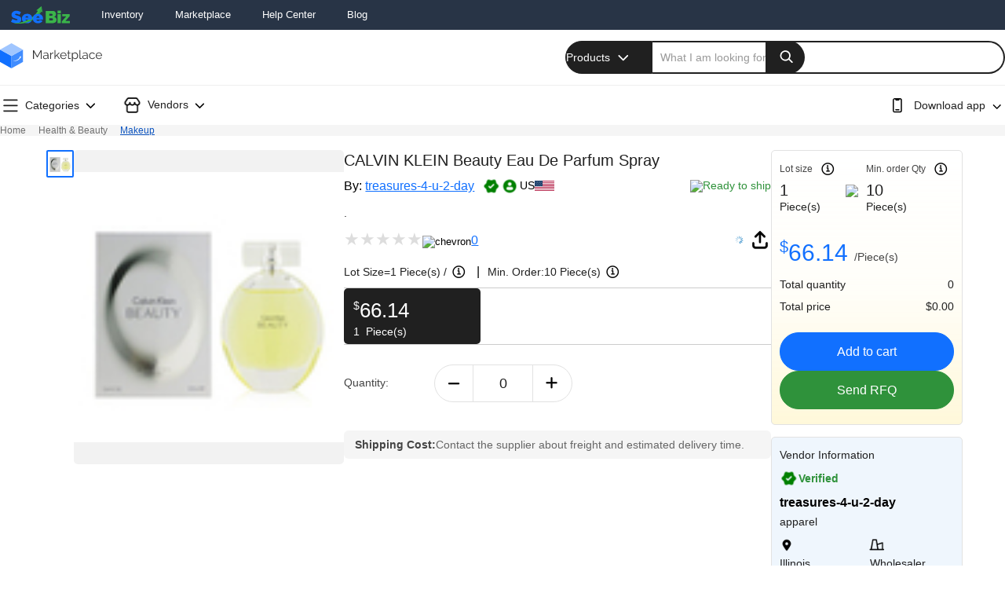

--- FILE ---
content_type: text/html; charset=utf-8
request_url: https://www.seebiz.com/product/calvin-klein-beauty-eau-de-parfum-spray-5F41EA6E6A94
body_size: 62667
content:
<!DOCTYPE html><html lang="en" data-critters-container=""><head>
  <meta charset="utf-8">
  <title>CALVIN KLEIN Beauty Eau De Parfum Spray</title>
  <meta name="google-site-verification" content="eS_E2A23EOpg3SwNV2--xDeBAtopqW6o6C-q7luYs-s">
  <meta name="p:domain_verify" content="aaeb47ec16372959f1c503264d0974b3">
  <base href="/">
  <meta name="viewport" content="width=device-width, initial-scale=1, maximum-scale=1, minimum-scale=1, user-scalable=no">
  <link rel="icon" type="image/x-icon" href="favicon.ico">
  <link rel="preconnect" href="https://fonts.googleapis.com">
  <link rel="preconnect" href="https://fonts.gstatic.com" crossorigin="">
  <script data-cfasync="false" data-pagespeed-no-defer="" type="text/javascript">
    window.dataLayer = window.dataLayer = [] || [];
  </script>
<style>*{padding:0;margin:0;box-sizing:border-box}body{font-family:Roboto,Arial,Helvetica,sans-serif;-webkit-font-smoothing:antialiased}*{font-family:Roboto,Arial,Helvetica,sans-serif}</style><link rel="stylesheet" href="https://www.seebiz.com/styles.b04bbe2f7cb2b899.css" media="print" onload="this.media='all'" async="true"><noscript><link rel="stylesheet" href="styles.b04bbe2f7cb2b899.css"></noscript><style ng-app-id="serverApp">.video_icon[_ngcontent-serverApp-c3720148720]{float:left;width:100%;text-align:center;top:45%;position:absolute;color:#000;opacity:.7;margin-top:-10px}.video_icon[_ngcontent-serverApp-c3720148720]   i[_ngcontent-serverApp-c3720148720]{border-radius:60%;background-color:#fff;font-size:26px}#global_loader[_ngcontent-serverApp-c3720148720]{height:100%;top:0%;position:absolute;background-color:#fff6;z-index:99999999;opacity:1;display:flex;align-items:center;justify-content:center;height:100vh;width:100%;object-fit:none}</style><style ng-app-id="serverApp">.product_container[_ngcontent-serverApp-c3378257531]{background:#fafafa!important;width:100%;position:relative}.second_column[_ngcontent-serverApp-c3378257531]{flex:63%!important;padding-left:.25rem!important;padding-right:.25rem!important;margin:0 auto}.shopping_cart_wrapper[_ngcontent-serverApp-c3378257531]{max-width:1280px!important;margin:0 auto;min-height:65vh}[_nghost-serverApp-c3378257531]     .product--details__sprite.shortlisted--sprite, [_nghost-serverApp-c3378257531]     .product--details__sprite.shortlist--sprite, [_nghost-serverApp-c3378257531]     .product--details__sprite.share-sprite{width:28px;height:28px;display:flex}[_nghost-serverApp-c3378257531]     .px-9, [_nghost-serverApp-c3378257531]     .product--details__sprite.company-sprite, [_nghost-serverApp-c3378257531]     .product--details__sprite.calender-sprite, [_nghost-serverApp-c3378257531]     .product--details__sprite.location-sprite{width:18px;height:22px;display:flex}[_nghost-serverApp-c3378257531]     .py4-x12, [_nghost-serverApp-c3378257531]     .product--details__sprite.unverified-account-sprite, [_nghost-serverApp-c3378257531]     .product--details__sprite.incomplete-profile-sprite, [_nghost-serverApp-c3378257531]     .product--details__sprite.verified-account-sprite, [_nghost-serverApp-c3378257531]     .product--details__sprite.complete-profile-sprite{width:24px;height:25px;display:flex}[_nghost-serverApp-c3378257531]     .product--details__sprite.trash-sprite, [_nghost-serverApp-c3378257531]     .product--details__sprite.edit-sprite{width:20px;height:20px;display:flex}[_nghost-serverApp-c3378257531]     .product--details__sprite{background-image:url(/assets/product-detail-page-above-the-fold-updated.png);background-repeat:no-repeat;background-size:25px;transform:rotate(270deg)}[_nghost-serverApp-c3378257531]     .product--details__sprite.complete-profile-sprite{background-position:-2px -437px}[_nghost-serverApp-c3378257531]     .product--details__sprite.verified-account-sprite{background-position:-2px -469px}[_nghost-serverApp-c3378257531]     .product--details__sprite.share-sprite{background-position:-4px -217px;background-size:32px}[_nghost-serverApp-c3378257531]     .product--details__sprite.help-sprite{background-position-x:-179px;width:22px;height:22px;display:flex}[_nghost-serverApp-c3378257531]     .product--details__sprite.shortlist--sprite{background-position:-4px -180px;background-size:33px}[_nghost-serverApp-c3378257531]     .product--details__sprite.shortlisted--sprite{background-position:-5px -180px;filter:brightness(0) saturate(100%) invert(13%) sepia(72%) saturate(5469%) hue-rotate(357deg) brightness(111%) contrast(122%);background-size:33px}[_nghost-serverApp-c3378257531]     .product--details__sprite.ready-to-ship-sprite{background-position:0 -102px;padding:13px;margin-right:4px;filter:brightness(0) saturate(100%) invert(29%) sepia(99%) saturate(385%) hue-rotate(77deg) brightness(92%) contrast(87%)}[_nghost-serverApp-c3378257531]     .product--details__sprite.location-sprite{background-position:-2px -243px;background-size:20px}[_nghost-serverApp-c3378257531]     .product--details__sprite.calender-sprite{background-position:-2px -324px;background-size:20px}[_nghost-serverApp-c3378257531]     .product--details__sprite.incomplete-profile-sprite{background-position:-2px -530px}[_nghost-serverApp-c3378257531]     .product--details__sprite.unverified-account-sprite{background-position:-2px -500px}[_nghost-serverApp-c3378257531]     .product--details__sprite.qty-plus-sprite{padding:11px;background-position:-2px -239px}[_nghost-serverApp-c3378257531]     .product--details__sprite.qty-minus-sprite{padding:11px;background-position:-3px -273px}[_nghost-serverApp-c3378257531]     .product--details__sprite.sku-sprite{background-position:1px -340px;filter:brightness(0) saturate(100%) invert(14%) sepia(35%) saturate(6143%) hue-rotate(210deg) brightness(91%) contrast(93%);margin-right:5px;padding:13px}[_nghost-serverApp-c3378257531]     .product--details__sprite.company-sprite{background-position:-1px -298px;background-size:20px}[_nghost-serverApp-c3378257531]     .product--details__sprite.three-dots-sprite{background-position:-1px 5px;width:25px;height:22px}[_nghost-serverApp-c3378257531]     .product--details__sprite.edit-sprite{background-position:-4px -26px}[_nghost-serverApp-c3378257531]     .product--details__sprite.trash-sprite{background-position:-4px -66px}[_nghost-serverApp-c3378257531]     .product--details__sprite.info--sprite{background-position:-1px -615px;width:24px;height:24px;display:flex}[_nghost-serverApp-c3378257531]     .pdp-sprite{background-image:url(/assets/Product-Detail-Page.svg);background-repeat:no-repeat;background-size:cover;padding:12px;display:flex}[_nghost-serverApp-c3378257531]     .slider-controls{display:flex;align-items:center;gap:15px}[_nghost-serverApp-c3378257531]     .slider-controls a{cursor:pointer}[_nghost-serverApp-c3378257531]     .product--details-below__sprite.slide-left-sprite, [_nghost-serverApp-c3378257531]     .product--details-below__sprite.slide-right-sprite{width:30px;height:30px;display:flex;cursor:pointer;transform:rotate(270deg)}[_nghost-serverApp-c3378257531]     .sprite--downvote{background-position:1px -85px;transform:rotate(-90deg);width:26px;height:26px;background-size:20px!important}[_nghost-serverApp-c3378257531]     .sprite--upvote{background-position:1px -83px;transform:rotate(90deg);width:26px;height:26px;background-size:20px!important}[_nghost-serverApp-c3378257531]     .product--details-below__sprite.answer-sprite, [_nghost-serverApp-c3378257531]     .product--details-below__sprite.question-sprite{width:20px;height:25px;transform:rotate(270deg);background-size:25px;position:relative;top:-2px}[_nghost-serverApp-c3378257531]     .product--details-below__sprite{background-image:url(/assets/product-detail-page-bleow-the-fold-updated.png);background-repeat:no-repeat;background-size:29px}[_nghost-serverApp-c3378257531]     .product--details-below__sprite.package--sprite{background-position:1px -141px;width:16px;height:18px;transform:rotate(270deg);background-size:17px;filter:brightness(0) saturate(100%) invert(7%) sepia(93%) saturate(18%) hue-rotate(14deg) brightness(95%) contrast(89%)}[_nghost-serverApp-c3378257531]     .product--details-below__sprite.slide-right-sprite{background-position-y:-5px}[_nghost-serverApp-c3378257531]     .product--details-below__sprite.slide-left-sprite{background-position-y:-42px}[_nghost-serverApp-c3378257531]     .product--details-below__sprite.disabled{filter:brightness(0) saturate(100%) invert(79%) sepia(1%) saturate(0%) hue-rotate(161deg) brightness(87%) contrast(86%);cursor:not-allowed}[_nghost-serverApp-c3378257531]     .product--details-below__sprite.question-sprite{background-position:-3px -138px}[_nghost-serverApp-c3378257531]     .product--details-below__sprite.answer-sprite{background-position:-3px -171px}@media screen and (min-width: 21px) and (max-width: 991px){.shopping_cart_wrapper.second_column[_ngcontent-serverApp-c3378257531]{flex:100%!important;max-width:100%!important;width:100%!important;padding:0 15px!important}}</style><style ng-app-id="serverApp">[_nghost-serverApp-c1588135417]     .landing--header__sprite{background-image:url(/assets/All-Icons-Landing-Page.png);background-repeat:no-repeat;background-size:433px;width:28px;height:28px;display:flex;filter:brightness(0) saturate(100%) invert(4%) sepia(2%) saturate(17%) hue-rotate(333deg) brightness(101%) contrast(82%)}[_nghost-serverApp-c1588135417]     .landing--header__sprite.angle-arrow--sprite{background-position:-97px -3px;background-size:287px;width:15px;height:15px;flex-shrink:0}[_nghost-serverApp-c1588135417]     .landing--header__sprite.close--sprite{background-position:-308px -1px}[_nghost-serverApp-c1588135417]     .landing--header__sprite.back-arrow--sprite{background-position:-346px 0;transform:rotate(360deg)}[_nghost-serverApp-c1588135417]     .landing--header__sprite.timeline--sprite{background-position-x:-6px}[_nghost-serverApp-c1588135417]     .landing--header__sprite.cart--sprite{background-position:-44px 1px}[_nghost-serverApp-c1588135417]     .landing--header__sprite.search--sprite{background-position:-193px 1px;background-size:400px}[_nghost-serverApp-c1588135417]     .landing--header__sprite.breadcrumb--sprite{background-position:-244px -2px}[_nghost-serverApp-c1588135417]     .landing--header__sprite.dropdown-arrow--sprite{filter:invert(1);background-position:-84px -2px;background-size:250px;width:15px;height:15px}[_nghost-serverApp-c1588135417]     .sprite-x{background-image:url(https://s3.us-west-2.amazonaws.com/seebiz-images/v3/sprites/landing_page/above.svg);display:flex;padding:10px;background-repeat:no-repeat}[_nghost-serverApp-c1588135417]     .sprite-x.dropdown-arrow-sprite{background-position:-48px -1px;background-size:527px;transform:rotate(90deg)!important;transition:transform .1s linear}[_nghost-serverApp-c1588135417]     .sprite-x.sprite-h{background-position:-344px -2px;padding:15px;background-size:790px}[_nghost-serverApp-c1588135417]     .sprite-x.sprite-cart{background-position:95px;transform:unset!important;padding:15px}.mobile-landing-search[_ngcontent-serverApp-c1588135417]{display:none}button[_ngcontent-serverApp-c1588135417]{background-color:transparent;border:none;outline:none}a[_ngcontent-serverApp-c1588135417]{text-decoration:none}.landing-container[_ngcontent-serverApp-c1588135417]{max-inline-size:1440px;padding-inline:18px;inline-size:100%;margin:0 auto;position:relative}.global-desc[_ngcontent-serverApp-c1588135417]{font-size:14px;color:#000}.cart-dialog-box[_ngcontent-serverApp-c1588135417]:after, .landing-header-login[_ngcontent-serverApp-c1588135417]   .landing-profile[_ngcontent-serverApp-c1588135417]   .profile-dropdown-menu[_ngcontent-serverApp-c1588135417]:before, .landing-header[_ngcontent-serverApp-c1588135417]   .landing-search[_ngcontent-serverApp-c1588135417]   .landing-dropdown[_ngcontent-serverApp-c1588135417]   .search-select-dropdown-menu[_ngcontent-serverApp-c1588135417]:before{content:"";position:absolute;border:1px solid #ccc;inset-inline-end:0;inline-size:10px;block-size:10px;background:inherit;inset-block-start:100%;transform:rotate(45deg);clip-path:polygon(0 0,0% 100%,100% 0)}.landing-header-login[_ngcontent-serverApp-c1588135417]   .landing-profile[_ngcontent-serverApp-c1588135417]   .profile-dropdown-menu[_ngcontent-serverApp-c1588135417]   .profile-name[_ngcontent-serverApp-c1588135417]:after{position:absolute;content:"";display:block;block-size:1px;background-color:#e2e2e2;inline-size:100%;inset-inline-start:0;inset-block-end:0}.active_border.categories-dropdown-btn[_ngcontent-serverApp-c1588135417]:after, .categories-listing[_ngcontent-serverApp-c1588135417]   .active_border.global-categories[_ngcontent-serverApp-c1588135417]:after, .categories-listing[_ngcontent-serverApp-c1588135417]   .active_border.vendor-categories[_ngcontent-serverApp-c1588135417]:after{content:"";display:block;border-bottom:2px solid #444;inset-block-end:-13px;position:absolute;inline-size:100%}.active_border.categories-dropdown-btn[_ngcontent-serverApp-c1588135417]   .sprite-x._header_icon_rotate[_ngcontent-serverApp-c1588135417], .categories-listing[_ngcontent-serverApp-c1588135417]   .active_border.global-categories[_ngcontent-serverApp-c1588135417]   .sprite-x._header_icon_rotate[_ngcontent-serverApp-c1588135417], .categories-listing[_ngcontent-serverApp-c1588135417]   .active_border.vendor-categories[_ngcontent-serverApp-c1588135417]   .sprite-x._header_icon_rotate[_ngcontent-serverApp-c1588135417]{transform:rotate(270deg)!important}.sprite[_ngcontent-serverApp-c1588135417]{background-image:url("data:image/svg+xml,%3Csvg xmlns='http://www.w3.org/2000/svg' width='286' height='26' viewBox='0 0 286 26'%3E%3Cg transform='translate(-154 -29)'%3E%3Cg transform='translate(-1980 449)' opacity='0'%3E%3Crect width='26' height='26' transform='translate(2134 -420)' fill='%23fff' opacity='0.37'/%3E%3C/g%3E%3Cpath d='M18.382-9.9,12.19-16.089a1.1,1.1,0,0,0-.335-.23.968.968,0,0,0-.4-.084.968.968,0,0,0-.4.084,1.1,1.1,0,0,0-.335.23L4.533-9.9a.767.767,0,0,0-.22.324,1.171,1.171,0,0,0-.073.408,1.087,1.087,0,0,0,.073.4.963.963,0,0,0,.22.335,1.1,1.1,0,0,0,.335.23.968.968,0,0,0,.4.084A1.019,1.019,0,0,0,5.684-8.2a1.1,1.1,0,0,0,.335-.23l5.439-5.481L16.9-8.453a1.358,1.358,0,0,0,.335.209,1.019,1.019,0,0,0,.418.084.968.968,0,0,0,.4-.084,1.358,1.358,0,0,0,.335-.209,1.358,1.358,0,0,0,.209-.335.968.968,0,0,0,.084-.4.968.968,0,0,0-.084-.4A1.029,1.029,0,0,0,18.382-9.9Z' transform='translate(178.852 29.49) rotate(180)'/%3E%3Cg transform='translate(-1980 449)' opacity='0'%3E%3Crect width='26' height='26' transform='translate(2160 -420)' fill='%23fff' opacity='0.37'/%3E%3C/g%3E%3Cpath d='M18.382-9.9,12.19-16.089a1.1,1.1,0,0,0-.335-.23.968.968,0,0,0-.4-.084.968.968,0,0,0-.4.084,1.1,1.1,0,0,0-.335.23L4.533-9.9a.767.767,0,0,0-.22.324,1.171,1.171,0,0,0-.073.408,1.087,1.087,0,0,0,.073.4.963.963,0,0,0,.22.335,1.1,1.1,0,0,0,.335.23.968.968,0,0,0,.4.084A1.019,1.019,0,0,0,5.684-8.2a1.1,1.1,0,0,0,.335-.23l5.439-5.481L16.9-8.453a1.358,1.358,0,0,0,.335.209,1.019,1.019,0,0,0,.418.084.968.968,0,0,0,.4-.084,1.358,1.358,0,0,0,.335-.209,1.358,1.358,0,0,0,.209-.335.968.968,0,0,0,.084-.4.968.968,0,0,0-.084-.4A1.029,1.029,0,0,0,18.382-9.9Z' transform='translate(205.402 53.208) rotate(-90)'/%3E%3Cg transform='translate(-1980 449)' opacity='0'%3E%3Crect width='26' height='26' transform='translate(2186 -420)' fill='%23fff' opacity='0.37'/%3E%3C/g%3E%3Cpath d='M18.382-9.9,12.19-16.089a1.1,1.1,0,0,0-.335-.23.968.968,0,0,0-.4-.084.968.968,0,0,0-.4.084,1.1,1.1,0,0,0-.335.23L4.533-9.9a.767.767,0,0,0-.22.324,1.171,1.171,0,0,0-.073.408,1.087,1.087,0,0,0,.073.4.963.963,0,0,0,.22.335,1.1,1.1,0,0,0,.335.23.968.968,0,0,0,.4.084A1.019,1.019,0,0,0,5.684-8.2a1.1,1.1,0,0,0,.335-.23l5.439-5.481L16.9-8.453a1.358,1.358,0,0,0,.335.209,1.019,1.019,0,0,0,.418.084.968.968,0,0,0,.4-.084,1.358,1.358,0,0,0,.335-.209,1.358,1.358,0,0,0,.209-.335.968.968,0,0,0,.084-.4.968.968,0,0,0-.084-.4A1.029,1.029,0,0,0,18.382-9.9Z' transform='translate(206.882 30.292) rotate(90)'/%3E%3Cg transform='translate(-1980 449)' opacity='0'%3E%3Crect width='26' height='26' transform='translate(2212 -420)' fill='%23fff' opacity='0.37'/%3E%3C/g%3E%3Cpath d='M5.772,14.351a1.361,1.361,0,0,1-.335-.209,1.361,1.361,0,0,1-.209-.335.961.961,0,0,1-.084-.4,1.018,1.018,0,0,1,.084-.419,1.378,1.378,0,0,1,.209-.335L10.9,7.217,5.415,1.778a1.086,1.086,0,0,1-.23-.334A1.018,1.018,0,0,1,5.1,1.025a.965.965,0,0,1,.084-.4,1.1,1.1,0,0,1,.23-.334A.969.969,0,0,1,5.751.073,1.088,1.088,0,0,1,6.148,0a1.176,1.176,0,0,1,.408.073A.768.768,0,0,1,6.88.293l6.192,6.192a1.109,1.109,0,0,1,.23.335.986.986,0,0,1,0,.794,1.12,1.12,0,0,1-.23.335L6.88,14.142a1.032,1.032,0,0,1-.314.209.986.986,0,0,1-.794,0Zm-5.1,0a1.355,1.355,0,0,1-.334-.209,1.309,1.309,0,0,1-.209-.335.961.961,0,0,1-.084-.4,1.018,1.018,0,0,1,.084-.419,1.325,1.325,0,0,1,.209-.335L5.795,7.217.314,1.778a1.088,1.088,0,0,1-.23-.334A1.018,1.018,0,0,1,0,1.025a.965.965,0,0,1,.084-.4A1.1,1.1,0,0,1,.314.293.966.966,0,0,1,.648.073,1.092,1.092,0,0,1,1.046,0a1.172,1.172,0,0,1,.408.073.762.762,0,0,1,.324.219L7.971,6.485a1.106,1.106,0,0,1,.23.335.986.986,0,0,1,0,.794,1.117,1.117,0,0,1-.23.335L1.778,14.142a1.038,1.038,0,0,1-.313.209.988.988,0,0,1-.8,0Z' transform='translate(239 34.532)' stroke='rgba(0,0,0,0)' stroke-miterlimit='10' stroke-width='1'/%3E%3Cg transform='translate(-1980 449)' opacity='0'%3E%3Crect width='26' height='26' transform='translate(2238 -420)' fill='%23fff' opacity='0.37'/%3E%3C/g%3E%3Cpath d='M18.888-16.733l-6.311-4.335A2.131,2.131,0,0,0,12-21.334a2.28,2.28,0,0,0-.659-.1,2.28,2.28,0,0,0-.659.1,1.818,1.818,0,0,0-.574.287v-.021L3.8-16.733a2.316,2.316,0,0,0-.691.765,2.029,2.029,0,0,0-.266,1.02v8.457A2.111,2.111,0,0,0,3.481-4.94,2.111,2.111,0,0,0,5.032-4.3h2.4a2.087,2.087,0,0,0,1.53-.638A2.111,2.111,0,0,0,9.6-6.491v-2A.7.7,0,0,1,9.814-9a.7.7,0,0,1,.51-.212h2.04a.7.7,0,0,1,.51.212.7.7,0,0,1,.213.51v2a2.111,2.111,0,0,0,.637,1.551,2.087,2.087,0,0,0,1.53.638h2.4a2.111,2.111,0,0,0,1.551-.638,2.111,2.111,0,0,0,.637-1.551v-8.457h0a2.029,2.029,0,0,0-.266-1.02A2.316,2.316,0,0,0,18.888-16.733Zm-.51,10.243a.7.7,0,0,1-.212.51.7.7,0,0,1-.51.213h-2.4a.7.7,0,0,1-.51-.213.7.7,0,0,1-.212-.51v-2a2.111,2.111,0,0,0-.637-1.551,2.087,2.087,0,0,0-1.53-.637h-2.04a2.087,2.087,0,0,0-1.53.637,2.111,2.111,0,0,0-.637,1.551v2a.7.7,0,0,1-.213.51.7.7,0,0,1-.51.213h-2.4a.7.7,0,0,1-.51-.213.7.7,0,0,1-.213-.51v-8.457a.673.673,0,0,1,.085-.34.928.928,0,0,1,.213-.255h.021l6.311-4.314a.606.606,0,0,1,.191-.1.736.736,0,0,1,.212-.032.706.706,0,0,1,.223.032,1.029,1.029,0,0,1,.2.1h-.021L18.059-15.5a.6.6,0,0,1,.234.244.733.733,0,0,1,.085.351h0Z' transform='translate(260.156 53.811)'/%3E%3Cg transform='translate(-1980 449)' opacity='0'%3E%3Crect width='26' height='26' transform='translate(2264 -420)' fill='%23fff' opacity='0.37'/%3E%3C/g%3E%3Cpath d='M17.7-6.722a8.488,8.488,0,0,0,1.773-2.609,7.879,7.879,0,0,0,.658-3.211,7.824,7.824,0,0,0-.658-3.189A8.772,8.772,0,0,0,17.7-18.361a8.3,8.3,0,0,0-2.62-1.761,8.02,8.02,0,0,0-3.2-.647,8.075,8.075,0,0,0-3.222.647,8.294,8.294,0,0,0-2.62,1.761,8.567,8.567,0,0,0-1.761,2.642,8.02,8.02,0,0,0-.647,3.2A8.075,8.075,0,0,0,4.277-9.3a8.294,8.294,0,0,0,1.761,2.62,8.294,8.294,0,0,0,2.62,1.761,8.02,8.02,0,0,0,3.2.647,8,8,0,0,0,3.211-.647,8.329,8.329,0,0,0,2.609-1.761Zm-.58-1.65-2.074-2.074a4,4,0,0,0,.457-.97,3.608,3.608,0,0,0,.167-1.1,3.608,3.608,0,0,0-.167-1.1,4,4,0,0,0-.457-.97l2.074-2.074a6.4,6.4,0,0,1,1.07,1.906,6.6,6.6,0,0,1,.379,2.241,6.6,6.6,0,0,1-.379,2.241A6.4,6.4,0,0,1,17.121-8.372ZM10.3-10.936a2.352,2.352,0,0,1-.491-.714,2.117,2.117,0,0,1-.178-.87,2.117,2.117,0,0,1,.178-.87,2.58,2.58,0,0,1,.468-.714H10.3a2.27,2.27,0,0,1,.691-.468,2.063,2.063,0,0,1,.847-.178h.022a2.117,2.117,0,0,1,.87.178,2.58,2.58,0,0,1,.714.468v.022a2.27,2.27,0,0,1,.468.691,2.117,2.117,0,0,1,.178.87,2.117,2.117,0,0,1-.178.87,2.27,2.27,0,0,1-.468.691,2.194,2.194,0,0,1-.714.479,2.238,2.238,0,0,1-.87.167A2.264,2.264,0,0,1,11-10.479a2.353,2.353,0,0,1-.725-.457Zm5.708-6.845-2.074,2.1a4,4,0,0,0-.97-.457,3.608,3.608,0,0,0-1.1-.167h-.022a3.643,3.643,0,0,0-1.093.167,3.954,3.954,0,0,0-.981.457h.022l-2.074-2.1a6.4,6.4,0,0,1,1.906-1.07,6.6,6.6,0,0,1,2.241-.379,6.6,6.6,0,0,1,2.241.379A6.4,6.4,0,0,1,16.006-17.782ZM6.6-16.667,8.67-14.593a3.758,3.758,0,0,0-.446.959,3.733,3.733,0,0,0-.156,1.093v.022a3.608,3.608,0,0,0,.167,1.1,4.447,4.447,0,0,0,.457.992v-.022L6.6-8.372a6.4,6.4,0,0,1-1.07-1.906,6.6,6.6,0,0,1-.379-2.241,6.6,6.6,0,0,1,.379-2.241A6.4,6.4,0,0,1,6.6-16.667ZM7.711-7.257,9.785-9.331a4,4,0,0,0,.97.457,3.608,3.608,0,0,0,1.1.167,3.608,3.608,0,0,0,1.1-.167,4,4,0,0,0,.97-.457l2.074,2.074A6.4,6.4,0,0,1,14.1-6.187a6.6,6.6,0,0,1-2.241.379A6.43,6.43,0,0,1,9.618-6.2,6.905,6.905,0,0,1,7.711-7.257Z' transform='translate(309.969 53.14) rotate(-90)'/%3E%3Cg transform='translate(-1980 449)' opacity='0'%3E%3Crect width='26' height='26' transform='translate(2290 -420)' fill='%23fff' opacity='0.37'/%3E%3C/g%3E%3Cpath d='M4.513-17.761H18.1a.678.678,0,0,0,.5-.207.678.678,0,0,0,.207-.5.678.678,0,0,0-.207-.5.678.678,0,0,0-.5-.207H4.513a.678.678,0,0,0-.5.207.678.678,0,0,0-.207.5.678.678,0,0,0,.207.5A.678.678,0,0,0,4.513-17.761ZM18.1-13.514H4.513a.678.678,0,0,0-.5.207.678.678,0,0,0-.207.5.678.678,0,0,0,.207.5.678.678,0,0,0,.5.207H18.1a.678.678,0,0,0,.5-.207.678.678,0,0,0,.207-.5.678.678,0,0,0-.207-.5A.678.678,0,0,0,18.1-13.514Zm0,5.656H4.513a.678.678,0,0,0-.5.207.678.678,0,0,0-.207.5.678.678,0,0,0,.207.5.678.678,0,0,0,.5.207H18.1a.678.678,0,0,0,.5-.207.678.678,0,0,0,.207-.5.678.678,0,0,0-.207-.5A.678.678,0,0,0,18.1-7.858Z' transform='translate(312.191 54.37)'/%3E%3Cg transform='translate(-1980 449)' opacity='0'%3E%3Crect width='26' height='26' transform='translate(2316 -420)' fill='%23fff' opacity='0.37'/%3E%3C/g%3E%3Cpath d='M14.922-22.039H8.135a1.989,1.989,0,0,0-1.459.608,2.013,2.013,0,0,0-.608,1.479V-7.106a1.98,1.98,0,0,0,.608,1.469,2.006,2.006,0,0,0,1.459.6h6.787a2.006,2.006,0,0,0,1.459-.6,1.98,1.98,0,0,0,.608-1.469V-19.952a2.013,2.013,0,0,0-.608-1.479A1.989,1.989,0,0,0,14.922-22.039Zm.689,14.933a.663.663,0,0,1-.2.486.663.663,0,0,1-.486.2H8.135a.663.663,0,0,1-.486-.2.663.663,0,0,1-.2-.486V-19.952a.687.687,0,0,1,.2-.507.663.663,0,0,1,.486-.2h.952v.061a1.326,1.326,0,0,0,.405.973,1.326,1.326,0,0,0,.973.405h2.411a1.35,1.35,0,0,0,.993-.405,1.326,1.326,0,0,0,.405-.973v-.061h.648a.663.663,0,0,1,.486.2.687.687,0,0,1,.2.507Zm-2.269-1.9H9.715a.663.663,0,0,0-.486.2.663.663,0,0,0-.2.486.663.663,0,0,0,.2.486.663.663,0,0,0,.486.2h3.627a.663.663,0,0,0,.486-.2.663.663,0,0,0,.2-.486.663.663,0,0,0-.2-.486A.663.663,0,0,0,13.342-9.01Z' transform='translate(337.932 55.1)'/%3E%3Cg transform='translate(-1980 449)' opacity='0'%3E%3Crect width='26' height='26' transform='translate(2342 -420)' fill='%23fff' opacity='0.37'/%3E%3C/g%3E%3Cpath d='M18.732-17.282l-2.1-3.086a2.03,2.03,0,0,0-.725-.695,1.984,1.984,0,0,0-1.011-.266h-7.8a2.219,2.219,0,0,0-1.011.276,2.2,2.2,0,0,0-.745.664l-.02.02L3.232-17.282a3.213,3.213,0,0,0-.357.756,2.7,2.7,0,0,0-.133.838,2.807,2.807,0,0,0,.194,1.042,2.664,2.664,0,0,0,.541.858,3.85,3.85,0,0,0,.633.511,3.024,3.024,0,0,0,.735.347h.02v5.517a2.007,2.007,0,0,0,.613,1.471,2.028,2.028,0,0,0,1.491.613h7.985a2.028,2.028,0,0,0,1.491-.613,2.007,2.007,0,0,0,.613-1.471V-12.93a3.155,3.155,0,0,0,.756-.337,3.071,3.071,0,0,0,.633-.521,2.973,2.973,0,0,0,.562-.858,2.623,2.623,0,0,0,.214-1.063,2.7,2.7,0,0,0-.133-.838A2.839,2.839,0,0,0,18.732-17.282ZM15.689-7.433a.669.669,0,0,1-.2.49.668.668,0,0,1-.49.2H7.01a.668.668,0,0,1-.49-.2.669.669,0,0,1-.2-.49v-5.395h.041a1.744,1.744,0,0,0,.3-.061q.133-.041.276-.082h.041a1.535,1.535,0,0,0,.265-.1L7.48-13.2H7.46l.1-.041q.123-.082.235-.163t.214-.163H7.99l.082-.061a1.637,1.637,0,0,0,.194-.184q.092-.1.194-.2v-.02a3.291,3.291,0,0,0,1.113.909,3.133,3.133,0,0,0,1.44.337,3.2,3.2,0,0,0,1.45-.337,3.372,3.372,0,0,0,1.123-.889v-.02a1.13,1.13,0,0,0,.184.215q.1.092.2.194l.082.061a1.629,1.629,0,0,0,.194.163q.112.082.214.143h.02l.082.061q.1.061.225.123a1.535,1.535,0,0,0,.265.1h.082q.1.041.235.082a1.8,1.8,0,0,0,.276.061h.061Zm1.8-7.336a2.085,2.085,0,0,1-.521.378,1.843,1.843,0,0,1-.623.194h-.2a1.861,1.861,0,0,1-1.338-.542,1.762,1.762,0,0,1-.562-1.318.693.693,0,0,0-.2-.511.668.668,0,0,0-.49-.2.692.692,0,0,0-.511.2.693.693,0,0,0-.2.511,1.8,1.8,0,0,1-.541,1.308,1.776,1.776,0,0,1-1.317.552,1.809,1.809,0,0,1-1.327-.552,1.788,1.788,0,0,1-.551-1.308.713.713,0,0,0-.194-.511.659.659,0,0,0-.5-.2.668.668,0,0,0-.49.2.693.693,0,0,0-.2.511,1.788,1.788,0,0,1-.551,1.308,1.809,1.809,0,0,1-1.327.552H5.662a1.763,1.763,0,0,1-.633-.194,2.16,2.16,0,0,1-.511-.378,1.384,1.384,0,0,1-.255-.419,1.362,1.362,0,0,1-.092-.5,1.486,1.486,0,0,1,.061-.429,1.447,1.447,0,0,1,.184-.388v.02l2.063-3.106a.843.843,0,0,1,.255-.235.642.642,0,0,1,.337-.092h7.821a.766.766,0,0,1,.347.082.563.563,0,0,1,.245.225h.02l2.083,3.106a1.49,1.49,0,0,1,.184.378,1.385,1.385,0,0,1,.061.419,1.42,1.42,0,0,1-.092.521A1.384,1.384,0,0,1,17.486-14.769Z' transform='translate(364.258 54.828)'/%3E%3Cg transform='translate(-1980 449)' opacity='0'%3E%3Crect width='26' height='26' transform='translate(2368 -420)' fill='%23fff' opacity='0.37'/%3E%3C/g%3E%3Cpath d='M16.561-10.711a.663.663,0,0,0-.486.2.663.663,0,0,0-.2.486v2.653a.566.566,0,0,1-.172.415.543.543,0,0,1-.395.172H4.935a.566.566,0,0,1-.415-.172.566.566,0,0,1-.172-.415v-10.37a.543.543,0,0,1,.172-.395.566.566,0,0,1,.415-.172H7.588a.663.663,0,0,0,.486-.2.663.663,0,0,0,.2-.486.687.687,0,0,0-.2-.506.663.663,0,0,0-.486-.2H4.935a1.984,1.984,0,0,0-1.387.587,1.859,1.859,0,0,0-.577,1.377h0v10.37a1.892,1.892,0,0,0,.577,1.387A1.892,1.892,0,0,0,4.935-5.4H15.3a1.859,1.859,0,0,0,1.377-.577,1.984,1.984,0,0,0,.587-1.387v-2.653a.663.663,0,0,0-.2-.486A.687.687,0,0,0,16.561-10.711ZM18.91-20.979a.731.731,0,0,0-.253-.3.636.636,0,0,0-.375-.122H10.606a.663.663,0,0,0-.486.2.663.663,0,0,0-.2.486.663.663,0,0,0,.2.486.663.663,0,0,0,.486.2H16.6L7.71-11.116a.689.689,0,0,0-.152.223.678.678,0,0,0-.051.263.678.678,0,0,0,.051.263.689.689,0,0,0,.152.223.492.492,0,0,0,.213.152.755.755,0,0,0,.273.051.678.678,0,0,0,.263-.051.689.689,0,0,0,.223-.152l8.911-8.891v5.995a.663.663,0,0,0,.2.486.663.663,0,0,0,.486.2.663.663,0,0,0,.486-.2.663.663,0,0,0,.2-.486v-7.676a.481.481,0,0,0-.02-.132Q18.93-20.918,18.91-20.979Z' transform='translate(390.029 54.904)'/%3E%3Cg transform='translate(-1980 449)' opacity='0'%3E%3Crect width='26' height='26' transform='translate(2394 -420)' fill='%23fff' opacity='0.37'/%3E%3C/g%3E%3Cpath d='M19.983-5.839,16.232-9.567a6.324,6.324,0,0,0,.9-1.76,6.4,6.4,0,0,0,.324-2.038h0v-.046a6.283,6.283,0,0,0-.533-2.57,6.567,6.567,0,0,0-1.412-2.107A6.567,6.567,0,0,0,13.407-19.5a6.283,6.283,0,0,0-2.57-.533,6.445,6.445,0,0,0-2.593.533,6.434,6.434,0,0,0-2.1,1.412,7,7,0,0,0-1.424,2.107,6.528,6.528,0,0,0-.509,2.57,6.528,6.528,0,0,0,.509,2.57A7,7,0,0,0,6.148-8.734,6.749,6.749,0,0,0,8.244-7.3a6.7,6.7,0,0,0,2.593.509,6.5,6.5,0,0,0,2.234-.382,6.562,6.562,0,0,0,1.91-1.077l-.023.023,3.7,3.635a1.058,1.058,0,0,0,.278.2.766.766,0,0,0,.347.081.877.877,0,0,0,.66-.278.908.908,0,0,0,.266-.648.872.872,0,0,0-.069-.347.962.962,0,0,0-.208-.3ZM6.021-13.388a4.783,4.783,0,0,1,.37-1.876,5.06,5.06,0,0,1,1.042-1.528A4.735,4.735,0,0,1,8.962-17.81a4.54,4.54,0,0,1,1.876-.394,4.54,4.54,0,0,1,1.876.394,4.946,4.946,0,0,1,1.517,1.019,4.644,4.644,0,0,1,1.03,1.528,4.783,4.783,0,0,1,.37,1.876,4.783,4.783,0,0,1-.37,1.876,4.644,4.644,0,0,1-1.03,1.528,4.946,4.946,0,0,1-1.517,1.019,4.54,4.54,0,0,1-1.876.394,4.54,4.54,0,0,1-1.876-.394A4.735,4.735,0,0,1,7.433-9.984a4.735,4.735,0,0,1-1.019-1.528A4.54,4.54,0,0,1,6.021-13.388Z' transform='translate(414.785 53.922)'/%3E%3C/g%3E%3C/svg%3E");background-repeat:repeat}.breadcrumb[_ngcontent-serverApp-c1588135417]{background-position:156px -2px;width:26px;height:26px;background-size:350px;filter:brightness(0) saturate(100%) invert(10%) sepia(34%) saturate(0%) hue-rotate(127deg) brightness(95%) contrast(95%);margin-right:6px}.sprite-same-feat[_ngcontent-serverApp-c1588135417]{background-image:url(https://s3.us-west-2.amazonaws.com/seebiz-images/v3/sprites/categorie_l1/above.svg);display:inline-block;padding:10px;background-position:-5px;background-size:380px;filter:brightness(0) saturate(100%) invert(100%) sepia(6%) saturate(7397%) hue-rotate(220deg) brightness(119%) contrast(104%)}.landing-search-sec[_ngcontent-serverApp-c1588135417]   .sprite-same-feat[_ngcontent-serverApp-c1588135417]{filter:unset}.sprite-search[_ngcontent-serverApp-c1588135417]{padding:16px;background-size:485px;background-position:163px;cursor:pointer}.mr_10[_ngcontent-serverApp-c1588135417]{margin-inline-end:10px}.px-15[_ngcontent-serverApp-c1588135417]{padding-inline:15px}.flex-space-between[_ngcontent-serverApp-c1588135417]{display:flex;align-items:center;justify-content:space-between}.flex[_ngcontent-serverApp-c1588135417], .landing-header[_ngcontent-serverApp-c1588135417]   .landing-search[_ngcontent-serverApp-c1588135417]   .landing-dropdown[_ngcontent-serverApp-c1588135417]   .dropdown-search-btn[_ngcontent-serverApp-c1588135417], .landing-header[_ngcontent-serverApp-c1588135417]   .landing-search[_ngcontent-serverApp-c1588135417], .landing-header[_ngcontent-serverApp-c1588135417]   .landing-header-btn[_ngcontent-serverApp-c1588135417]{display:flex}.align-items-center[_ngcontent-serverApp-c1588135417], .categories-dropdown-btn[_ngcontent-serverApp-c1588135417], .landing-header[_ngcontent-serverApp-c1588135417]   .landing-search[_ngcontent-serverApp-c1588135417]   .landing-dropdown[_ngcontent-serverApp-c1588135417]   .dropdown-search-btn[_ngcontent-serverApp-c1588135417], .landing-header[_ngcontent-serverApp-c1588135417]   .landing-search[_ngcontent-serverApp-c1588135417], .landing-header[_ngcontent-serverApp-c1588135417]   .landing-header-btn[_ngcontent-serverApp-c1588135417]{align-items:center}.space-between[_ngcontent-serverApp-c1588135417]{justify-content:space-between}.ml_5[_ngcontent-serverApp-c1588135417]{margin-left:5px}.pos-rel[_ngcontent-serverApp-c1588135417]{position:relative}.list-style-none[_ngcontent-serverApp-c1588135417]{list-style:none}.img-style[_ngcontent-serverApp-c1588135417]{inline-size:100%;block-size:100%;object-fit:contain}.mb_5[_ngcontent-serverApp-c1588135417]{margin-bottom:5px}.fs-26[_ngcontent-serverApp-c1588135417]{font-size:26px}.w-100[_ngcontent-serverApp-c1588135417]{inline-size:100%}.color-202020[_ngcontent-serverApp-c1588135417]{color:#202020}.react-icon[_ngcontent-serverApp-c1588135417]{position:absolute;inset-block-end:0;inset-inline-end:0;inline-size:22px;block-size:22px;border-radius:50%;text-align:center;line-height:22px;color:#fff}.react-icon.icon-marketing[_ngcontent-serverApp-c1588135417]{background:linear-gradient(#ffc82e 0%,#e56220 100%)}.react-icon.icon-user[_ngcontent-serverApp-c1588135417], .react-icon.icon-thumb[_ngcontent-serverApp-c1588135417], .react-icon.icon-post[_ngcontent-serverApp-c1588135417]{background:linear-gradient(#12d2ff 0%,#1170ff 100%)}.react-icon.icon-comment[_ngcontent-serverApp-c1588135417]{background:linear-gradient(#4dff55 0%,#236e2c 100%)}.react-icon.icon-love[_ngcontent-serverApp-c1588135417]{background:linear-gradient(#ff7171 0%,#ce3232 100%)}.notification-info[_ngcontent-serverApp-c1588135417]{flex:1}.dialog-box__profile-name[_ngcontent-serverApp-c1588135417]{font-size:14px;font-weight:500;word-break:break-word;margin-block-end:2px;color:#202020;line-height:17px;display:inline-block;margin-right:5px}.dialog-box__message[_ngcontent-serverApp-c1588135417]{margin-bottom:5px;word-break:break-word;color:#444;font-size:14px;line-height:19px}.dialog-box__received-time[_ngcontent-serverApp-c1588135417]{font-size:12px;color:#707070;line-height:17px;margin-bottom:2px}.dialog-box__profile-logo[_ngcontent-serverApp-c1588135417]{position:relative;inline-size:50px;block-size:50px;margin-inline-end:10px;flex-shrink:0}.dialog-box__profile-logo[_ngcontent-serverApp-c1588135417]   img[_ngcontent-serverApp-c1588135417]{inline-size:100%;block-size:100%;border-radius:50%;object-fit:contain}.tab[_ngcontent-serverApp-c1588135417]{block-size:36px;padding-inline:15px;border-radius:25px;color:#202020;font-size:16px;line-height:21px;border:1px solid #e2e2e2;cursor:pointer}.tab.active[_ngcontent-serverApp-c1588135417]{color:#fff;background-color:#1170ff;border-color:transparent}.d-flex[_ngcontent-serverApp-c1588135417], .categories-dropdown-btn[_ngcontent-serverApp-c1588135417]{display:flex}.icon-rotate[_ngcontent-serverApp-c1588135417]{transform:rotate(90deg)}.align-center[_ngcontent-serverApp-c1588135417]{align-items:center}.landing-container[_ngcontent-serverApp-c1588135417]{inline-size:100%;margin:0 auto}.br-5[_ngcontent-serverApp-c1588135417], [_nghost-serverApp-c1588135417]     .brand-logo{border-radius:5px}.fs-25[_ngcontent-serverApp-c1588135417]{font-size:25px}.base_style[_ngcontent-serverApp-c1588135417], .btn_default[_ngcontent-serverApp-c1588135417], .btn_primary[_ngcontent-serverApp-c1588135417]{border-radius:20px;block-size:42px;font-size:16px;line-height:21px;font-weight:400;cursor:pointer}.btn_primary[_ngcontent-serverApp-c1588135417]{background-color:#1170ff;color:#fff}.btn_default[_ngcontent-serverApp-c1588135417]{border:1px solid #e2e2e2;background-color:#fff;color:#202020}.dialog-heading[_ngcontent-serverApp-c1588135417]{font-size:18px;color:#202020;margin-block-end:10px;font-weight:500;line-height:17px;padding-inline-start:14px;padding-block-start:15px}.p_14[_ngcontent-serverApp-c1588135417]{padding-inline-start:14px}.landing-header-main[_ngcontent-serverApp-c1588135417]{background-color:#fff;position:relative;z-index:15;position:sticky;inset-block-start:38px}.landing-header-main[_ngcontent-serverApp-c1588135417]   .mini-header[_ngcontent-serverApp-c1588135417]{block-size:50px;display:flex;inline-size:100%;align-items:center}.landing-header-main[_ngcontent-serverApp-c1588135417]   .mini-header[_ngcontent-serverApp-c1588135417]   .header_inner[_ngcontent-serverApp-c1588135417]{inline-size:100%}.landing-header[_ngcontent-serverApp-c1588135417]{border-bottom:1px solid #eee;padding:13px 0;min-block-size:70px}.landing-header[_ngcontent-serverApp-c1588135417]   .landing-logo[_ngcontent-serverApp-c1588135417]{margin-inline-end:53px}.landing-header[_ngcontent-serverApp-c1588135417]   .landing-header-btn[_ngcontent-serverApp-c1588135417]{inline-size:22%;justify-content:space-between}.landing-header[_ngcontent-serverApp-c1588135417]   .landing-header-btn[_ngcontent-serverApp-c1588135417]   .btn[_ngcontent-serverApp-c1588135417]{border-radius:25px;font-size:14px;max-inline-size:150px;padding-inline:5px;inline-size:100%;block-size:42px;cursor:pointer;transition:box-shadow .2s linear}.landing-header[_ngcontent-serverApp-c1588135417]   .landing-header-btn[_ngcontent-serverApp-c1588135417]   .btn-sell[_ngcontent-serverApp-c1588135417]{color:#fff;background-color:#1170ff;display:flex;align-items:center;justify-content:center}.landing-header[_ngcontent-serverApp-c1588135417]   .landing-header-btn[_ngcontent-serverApp-c1588135417]   .btn-sell[_ngcontent-serverApp-c1588135417]:hover{box-shadow:0 0 2px 2px #fff,0 0 0 4px #1170ff;background-color:#418dff}.landing-header[_ngcontent-serverApp-c1588135417]   .landing-header-btn[_ngcontent-serverApp-c1588135417]   .btn-help[_ngcontent-serverApp-c1588135417]{border:1px solid transparent;color:#202020;display:flex;align-items:center;justify-content:center;margin-inline-start:20px;background-color:#fff}.landing-header[_ngcontent-serverApp-c1588135417]   .landing-header-btn[_ngcontent-serverApp-c1588135417]   .btn-help[_ngcontent-serverApp-c1588135417]:hover{box-shadow:0 0 0 2px #fff,0 0 0 4px #202020}.landing-header[_ngcontent-serverApp-c1588135417]   .landing-header-btn[_ngcontent-serverApp-c1588135417]   .btn-help[_ngcontent-serverApp-c1588135417]   i[_ngcontent-serverApp-c1588135417]{font-size:26px;margin-inline-end:5px}.landing-header[_ngcontent-serverApp-c1588135417]   .landing-search[_ngcontent-serverApp-c1588135417]{max-inline-size:832px;margin-inline-end:31px;inline-size:100%;justify-content:center;position:relative}.landing-header[_ngcontent-serverApp-c1588135417]   .landing-search[_ngcontent-serverApp-c1588135417]   input[_ngcontent-serverApp-c1588135417]{border:2px solid #202020;inline-size:100%;border-radius:0 25px 25px 0;border-inline-start:none;block-size:42px;padding-inline-start:10px;font-size:14px;padding-inline-end:50px;outline:none}.landing-header[_ngcontent-serverApp-c1588135417]   .landing-search[_ngcontent-serverApp-c1588135417]   input[_ngcontent-serverApp-c1588135417]::placeholder{color:#999}.landing-header[_ngcontent-serverApp-c1588135417]   .landing-search[_ngcontent-serverApp-c1588135417]   input[_ngcontent-serverApp-c1588135417]:hover{background-color:#f5f5f5;border-color:#1170ff}.landing-header[_ngcontent-serverApp-c1588135417]   .landing-search[_ngcontent-serverApp-c1588135417]   .landing-dropdown[_ngcontent-serverApp-c1588135417]{position:relative}.landing-header[_ngcontent-serverApp-c1588135417]   .landing-search[_ngcontent-serverApp-c1588135417]   .landing-dropdown[_ngcontent-serverApp-c1588135417]   .dropdown-search-btn[_ngcontent-serverApp-c1588135417]{background-color:#202020;border-radius:25px 0 0 25px;max-inline-size:112px;font-size:14px;border:1px solid #202020;block-size:42px;padding-block:9px;padding-inline:15px;min-inline-size:111px;color:#fff;cursor:pointer}.landing-header[_ngcontent-serverApp-c1588135417]   .landing-search[_ngcontent-serverApp-c1588135417]   .landing-dropdown[_ngcontent-serverApp-c1588135417]   .dropdown-search-btn[_ngcontent-serverApp-c1588135417]   i[_ngcontent-serverApp-c1588135417]{color:#fff;font-size:15px;transform:rotate(0);margin-inline-start:8px;transition:transform .2s linear}.landing-header[_ngcontent-serverApp-c1588135417]   .landing-search[_ngcontent-serverApp-c1588135417]   .landing-dropdown[_ngcontent-serverApp-c1588135417]   .dropdown-search-btn[_ngcontent-serverApp-c1588135417]:hover{background-color:#444;border-color:#444}.landing-header[_ngcontent-serverApp-c1588135417]   .landing-search[_ngcontent-serverApp-c1588135417]   .landing-dropdown[_ngcontent-serverApp-c1588135417]   .search-select-dropdown-menu[_ngcontent-serverApp-c1588135417]{position:absolute;background-color:#fff;min-inline-size:120px;border-radius:5px;border:1px solid #ccc;padding-block:10px;z-index:10;inset-block-end:-114px;inset-inline-start:-9px;display:none}.landing-header[_ngcontent-serverApp-c1588135417]   .landing-search[_ngcontent-serverApp-c1588135417]   .landing-dropdown[_ngcontent-serverApp-c1588135417]   .search-select-dropdown-menu.show-menu[_ngcontent-serverApp-c1588135417]{display:block}.landing-header[_ngcontent-serverApp-c1588135417]   .landing-search[_ngcontent-serverApp-c1588135417]   .landing-dropdown[_ngcontent-serverApp-c1588135417]   .search-select-dropdown-menu[_ngcontent-serverApp-c1588135417]   li[_ngcontent-serverApp-c1588135417]{padding-inline:10px;padding-block:10px;font-size:14px;line-height:19px;color:#202020;cursor:pointer}.landing-header[_ngcontent-serverApp-c1588135417]   .landing-search[_ngcontent-serverApp-c1588135417]   .landing-dropdown[_ngcontent-serverApp-c1588135417]   .search-select-dropdown-menu[_ngcontent-serverApp-c1588135417]   li[_ngcontent-serverApp-c1588135417]:hover{background-color:#f5f5f5}.landing-header[_ngcontent-serverApp-c1588135417]   .landing-search[_ngcontent-serverApp-c1588135417]   .landing-dropdown[_ngcontent-serverApp-c1588135417]   .search-select-dropdown-menu[_ngcontent-serverApp-c1588135417]:before{inset-block-start:-6px;transform:translate(-50%) rotate(45deg);inset-inline-start:50%}.landing-header[_ngcontent-serverApp-c1588135417]   .landing-search[_ngcontent-serverApp-c1588135417]   .landing-dropdown.dropdown-collapsed[_ngcontent-serverApp-c1588135417]   .dropdown-search-btn[_ngcontent-serverApp-c1588135417]   i[_ngcontent-serverApp-c1588135417]{transform:rotate(180deg)}.landing-header[_ngcontent-serverApp-c1588135417]   .landing-search[_ngcontent-serverApp-c1588135417]   .btn-search[_ngcontent-serverApp-c1588135417]{background-color:#202020;color:#fff;position:absolute;inset-inline-end:0;inline-size:50px;block-size:42px;border-radius:0 25px 25px 0;cursor:pointer}.landing-header[_ngcontent-serverApp-c1588135417]   .landing-search[_ngcontent-serverApp-c1588135417]   .btn-search[_ngcontent-serverApp-c1588135417]:hover{background-color:#444}.landing-header[_ngcontent-serverApp-c1588135417]   .global-search-mobile[_ngcontent-serverApp-c1588135417]{display:none}._header_icon_rotate[_ngcontent-serverApp-c1588135417]{transform:rotate(180deg)}.landing-search-sec[_ngcontent-serverApp-c1588135417]{z-index:1;background:#fff}.landing-search-sec[_ngcontent-serverApp-c1588135417]   .landing-dropdown[_ngcontent-serverApp-c1588135417]   .dropdown-search-btn[_ngcontent-serverApp-c1588135417]{background-color:#fff!important;-webkit-border-top-left-radius:25px!important;-webkit-border-bottom-left-radius:0!important;-moz-border-radius-topleft:25px!important;-moz-border-radius-bottomleft:0!important;border-top-left-radius:25px!important;border-bottom-left-radius:0!important;border-color:#fff!important;color:#000!important}.landing-search-sec[_ngcontent-serverApp-c1588135417]   .landing-dropdown[_ngcontent-serverApp-c1588135417]   .dropdown-search-btn[_ngcontent-serverApp-c1588135417]   i[_ngcontent-serverApp-c1588135417]{color:#000!important}.landing-search-sec[_ngcontent-serverApp-c1588135417]   input[_ngcontent-serverApp-c1588135417]{background-color:#fff!important;border-color:#fff!important}.landing-search-sec[_ngcontent-serverApp-c1588135417]   .btn-search[_ngcontent-serverApp-c1588135417]{-webkit-border-top-right-radius:25px!important;-webkit-border-bottom-right-radius:0!important;-moz-border-radius-topright:25px!important;-moz-border-radius-bottomright:0!important;border-top-right-radius:25px!important;border-bottom-right-radius:0!important;background-color:#fff!important}.landing-search-sec[_ngcontent-serverApp-c1588135417]   .btn-search[_ngcontent-serverApp-c1588135417]   i[_ngcontent-serverApp-c1588135417]{color:#000!important}.landing-search-sec[_ngcontent-serverApp-c1588135417]   .searchDropDown[_ngcontent-serverApp-c1588135417]{position:absolute;background:#fff;width:100%;top:43px;-webkit-border-bottom-right-radius:25px;-webkit-border-bottom-left-radius:25px;-moz-border-radius-bottomright:25px;-moz-border-radius-bottomleft:25px;border-bottom-right-radius:25px;border-bottom-left-radius:25px;padding-top:16px;padding-bottom:20px;overflow:hidden;border-top:1px solid #eee}.landing-search-sec[_ngcontent-serverApp-c1588135417]   .searchDropDown[_ngcontent-serverApp-c1588135417]   .search-overlay[_ngcontent-serverApp-c1588135417]{position:fixed;inset-inline-start:0;background-color:#0006;z-index:-1;inline-size:100%;block-size:100svh;inset-block-start:0}.landing-search-sec[_ngcontent-serverApp-c1588135417]   .searchDropDown[_ngcontent-serverApp-c1588135417]   .searchDropDown-list[_ngcontent-serverApp-c1588135417]   .search-view-all[_ngcontent-serverApp-c1588135417]{margin:10px 0 0 56px;font-size:14px;color:#1170ff;cursor:pointer}.landing-search-sec[_ngcontent-serverApp-c1588135417]   .searchDropDown[_ngcontent-serverApp-c1588135417]   .searchDropDown-list[_ngcontent-serverApp-c1588135417]   .no-rec[_ngcontent-serverApp-c1588135417]{font-size:14px}.landing-search-sec[_ngcontent-serverApp-c1588135417]   .searchDropDown[_ngcontent-serverApp-c1588135417]   .searchDropDown-list[_ngcontent-serverApp-c1588135417]   h5[_ngcontent-serverApp-c1588135417]{font-size:16px;color:#444;font-weight:500;margin-left:16px;margin-bottom:10px}.landing-search-sec[_ngcontent-serverApp-c1588135417]   .searchDropDown[_ngcontent-serverApp-c1588135417]   .searchDropDown-list[_ngcontent-serverApp-c1588135417]   li[_ngcontent-serverApp-c1588135417]{display:flex;padding:6px 16px;align-items:center;gap:10px;position:relative;cursor:pointer}.landing-search-sec[_ngcontent-serverApp-c1588135417]   .searchDropDown[_ngcontent-serverApp-c1588135417]   .searchDropDown-list[_ngcontent-serverApp-c1588135417]   li[_ngcontent-serverApp-c1588135417]:hover{background-color:#f5f5f5}.landing-search-sec[_ngcontent-serverApp-c1588135417]   .searchDropDown[_ngcontent-serverApp-c1588135417]   .searchDropDown-list[_ngcontent-serverApp-c1588135417]   li[_ngcontent-serverApp-c1588135417]:hover:before{content:"";position:absolute;inset:0;width:3px;height:100%;background-color:#1170ff}.landing-search-sec[_ngcontent-serverApp-c1588135417]   .searchDropDown[_ngcontent-serverApp-c1588135417]   .searchDropDown-list[_ngcontent-serverApp-c1588135417]   li[_ngcontent-serverApp-c1588135417]:hover   .icon-circle[_ngcontent-serverApp-c1588135417]{display:block!important}.landing-search-sec[_ngcontent-serverApp-c1588135417]   .searchDropDown[_ngcontent-serverApp-c1588135417]   .searchDropDown-list[_ngcontent-serverApp-c1588135417]   li[_ngcontent-serverApp-c1588135417]   .product-thumb[_ngcontent-serverApp-c1588135417]{width:30px;height:30px;border-radius:2px;overflow:hidden;position:relative}.landing-search-sec[_ngcontent-serverApp-c1588135417]   .searchDropDown[_ngcontent-serverApp-c1588135417]   .searchDropDown-list[_ngcontent-serverApp-c1588135417]   li[_ngcontent-serverApp-c1588135417]   .product-thumb[_ngcontent-serverApp-c1588135417]   img[_ngcontent-serverApp-c1588135417]{width:100%;height:100%;object-fit:cover}.landing-search-sec[_ngcontent-serverApp-c1588135417]   .searchDropDown[_ngcontent-serverApp-c1588135417]   .searchDropDown-list[_ngcontent-serverApp-c1588135417]   li[_ngcontent-serverApp-c1588135417]   .product-thumb[_ngcontent-serverApp-c1588135417]   .video_play_icon[_ngcontent-serverApp-c1588135417]{position:absolute;inset-inline-start:50%;inset-block-start:50%;transform:translate(-50%,-50%);width:16px;height:16px;border-radius:50%;background-color:#fff;display:flex;justify-content:center;align-items:center}.landing-search-sec[_ngcontent-serverApp-c1588135417]   .searchDropDown[_ngcontent-serverApp-c1588135417]   .searchDropDown-list[_ngcontent-serverApp-c1588135417]   li[_ngcontent-serverApp-c1588135417]   .search-product-name[_ngcontent-serverApp-c1588135417]{justify-content:space-between;align-items:center;flex:1;display:flex}.landing-search-sec[_ngcontent-serverApp-c1588135417]   .searchDropDown[_ngcontent-serverApp-c1588135417]   .searchDropDown-list[_ngcontent-serverApp-c1588135417]   li[_ngcontent-serverApp-c1588135417]   .search-product-name[_ngcontent-serverApp-c1588135417]   .icon-circle[_ngcontent-serverApp-c1588135417]{display:none}.landing-search-sec[_ngcontent-serverApp-c1588135417]   .searchDropDown[_ngcontent-serverApp-c1588135417]   .searchDropDown-list[_ngcontent-serverApp-c1588135417]   li[_ngcontent-serverApp-c1588135417]   .search-product-name[_ngcontent-serverApp-c1588135417]   .icon-circle[_ngcontent-serverApp-c1588135417]   i[_ngcontent-serverApp-c1588135417]{color:#a8a8a8}.landing-search-sec[_ngcontent-serverApp-c1588135417]   .searchDropDown[_ngcontent-serverApp-c1588135417]   .searchDropDown-list[_ngcontent-serverApp-c1588135417]   li[_ngcontent-serverApp-c1588135417]   .search-product-name[_ngcontent-serverApp-c1588135417]   .product-name-url[_ngcontent-serverApp-c1588135417]{font-size:14px;color:#202020;line-height:20px;word-break:break-word}.categories-listing[_ngcontent-serverApp-c1588135417]   .global-categories[_ngcontent-serverApp-c1588135417], .categories-listing[_ngcontent-serverApp-c1588135417]   .vendor-categories[_ngcontent-serverApp-c1588135417]{margin-inline-end:30px}.categories-dropdown-btn[_ngcontent-serverApp-c1588135417]{cursor:pointer;position:relative}.categories-dropdown-btn[_ngcontent-serverApp-c1588135417]   span[_ngcontent-serverApp-c1588135417]{font-size:14px;color:#202020;line-height:19px;align-items:center}.single-line-text[_ngcontent-serverApp-c1588135417]{max-width:64px;white-space:nowrap;overflow:hidden;text-overflow:ellipsis;color:#202020;font-size:14px;line-height:19px}.landing-header-login[_ngcontent-serverApp-c1588135417]{display:flex;position:relative;flex:1;justify-content:flex-end}.landing-header-login[_ngcontent-serverApp-c1588135417]   .landing-profile[_ngcontent-serverApp-c1588135417]{position:relative;display:flex;align-items:center;margin-inline-end:6px;border-radius:25px;padding-inline:5px;padding-block:5px;min-width:130px}.landing-header-login[_ngcontent-serverApp-c1588135417]   .landing-profile[_ngcontent-serverApp-c1588135417]   .profile-logo[_ngcontent-serverApp-c1588135417]{inline-size:26px;block-size:26px;margin-inline-end:5px;flex-shrink:0}.landing-header-login[_ngcontent-serverApp-c1588135417]   .landing-profile[_ngcontent-serverApp-c1588135417]   .profile-logo[_ngcontent-serverApp-c1588135417]   img[_ngcontent-serverApp-c1588135417]{inline-size:100%;block-size:100%;border-radius:50%;border:1px solid #e2e2e2}.landing-header-login[_ngcontent-serverApp-c1588135417]   .landing-profile[_ngcontent-serverApp-c1588135417]   .landing-profile-dropdown[_ngcontent-serverApp-c1588135417]{display:flex;align-items:center}.landing-header-login[_ngcontent-serverApp-c1588135417]   .landing-profile[_ngcontent-serverApp-c1588135417]   .landing-profile-dropdown[_ngcontent-serverApp-c1588135417]   .profile-dropdown-btn[_ngcontent-serverApp-c1588135417]{color:#202020;line-height:19px;font-size:14px;align-items:center;cursor:pointer}.landing-header-login[_ngcontent-serverApp-c1588135417]   .landing-profile[_ngcontent-serverApp-c1588135417]   .landing-profile-dropdown[_ngcontent-serverApp-c1588135417]   i[_ngcontent-serverApp-c1588135417]{margin-inline-start:5px;transition:transform .1s}.landing-header-login[_ngcontent-serverApp-c1588135417]   .landing-profile[_ngcontent-serverApp-c1588135417]   .landing-profile-dropdown[_ngcontent-serverApp-c1588135417]   i.rotate[_ngcontent-serverApp-c1588135417]{transform:rotate(-180deg)}.landing-header-login[_ngcontent-serverApp-c1588135417]   .landing-profile[_ngcontent-serverApp-c1588135417]   .profile-dropdown-menu[_ngcontent-serverApp-c1588135417]{position:absolute;inset-block-start:55px;min-width:190px;inset-inline-start:-25px;background-color:#fff;border-radius:5px;border:1px solid #cccccc;z-index:10;display:none}.landing-header-login[_ngcontent-serverApp-c1588135417]   .landing-profile[_ngcontent-serverApp-c1588135417]   .profile-dropdown-menu.show-menu[_ngcontent-serverApp-c1588135417]{display:block}.landing-header-login[_ngcontent-serverApp-c1588135417]   .landing-profile[_ngcontent-serverApp-c1588135417]   .profile-dropdown-menu[_ngcontent-serverApp-c1588135417]:before{inset-block-start:-6px;inset-inline-start:45%}.landing-header-login[_ngcontent-serverApp-c1588135417]   .landing-profile[_ngcontent-serverApp-c1588135417]   .profile-dropdown-menu[_ngcontent-serverApp-c1588135417]   .profile-name[_ngcontent-serverApp-c1588135417]{padding-inline:14px;padding-block-start:12px;padding-block-end:15px;position:relative}.landing-header-login[_ngcontent-serverApp-c1588135417]   .landing-profile[_ngcontent-serverApp-c1588135417]   .profile-dropdown-menu[_ngcontent-serverApp-c1588135417]   .profile-name[_ngcontent-serverApp-c1588135417]   small[_ngcontent-serverApp-c1588135417]{color:#707070;font-size:12px;line-height:15px;font-weight:500}.landing-header-login[_ngcontent-serverApp-c1588135417]   .landing-profile[_ngcontent-serverApp-c1588135417]   .profile-dropdown-menu[_ngcontent-serverApp-c1588135417]   .profile-name[_ngcontent-serverApp-c1588135417]   p[_ngcontent-serverApp-c1588135417]{font-size:14px;color:#707070;line-height:19px}.landing-header-login[_ngcontent-serverApp-c1588135417]   .landing-profile[_ngcontent-serverApp-c1588135417]   .profile-dropdown-menu[_ngcontent-serverApp-c1588135417]   .profile-name[_ngcontent-serverApp-c1588135417]   span[_ngcontent-serverApp-c1588135417]{font-size:20px;display:block;font-weight:400;color:#202020;margin-block-end:0;line-height:30px}.landing-header-login[_ngcontent-serverApp-c1588135417]   .landing-profile[_ngcontent-serverApp-c1588135417]   .profile-dropdown-menu[_ngcontent-serverApp-c1588135417]   .profile-name[_ngcontent-serverApp-c1588135417]:after{background-color:#eee}.landing-header-login[_ngcontent-serverApp-c1588135417]   .landing-profile[_ngcontent-serverApp-c1588135417]   .profile-dropdown-menu[_ngcontent-serverApp-c1588135417]   .profile-menu-list[_ngcontent-serverApp-c1588135417]{list-style:none;position:relative;border-bottom:1px solid #EEEEEE}.landing-header-login[_ngcontent-serverApp-c1588135417]   .landing-profile[_ngcontent-serverApp-c1588135417]   .profile-dropdown-menu[_ngcontent-serverApp-c1588135417]   .profile-menu-list[_ngcontent-serverApp-c1588135417]   li[_ngcontent-serverApp-c1588135417]{display:flex;block-size:40px;padding-inline:6px}.landing-header-login[_ngcontent-serverApp-c1588135417]   .landing-profile[_ngcontent-serverApp-c1588135417]   .profile-dropdown-menu[_ngcontent-serverApp-c1588135417]   .profile-menu-list[_ngcontent-serverApp-c1588135417]   .profile-menu-item[_ngcontent-serverApp-c1588135417]{display:flex;align-items:center;color:#202020;font-size:14px}.landing-header-login[_ngcontent-serverApp-c1588135417]   .landing-profile[_ngcontent-serverApp-c1588135417]   .profile-dropdown-menu[_ngcontent-serverApp-c1588135417]   .profile-menu-list[_ngcontent-serverApp-c1588135417]   .profile-menu-item[_ngcontent-serverApp-c1588135417]   i[_ngcontent-serverApp-c1588135417]{font-size:25px;margin-inline-end:5px}.landing-header-login[_ngcontent-serverApp-c1588135417]   .landing-profile[_ngcontent-serverApp-c1588135417]   .profile-dropdown-menu[_ngcontent-serverApp-c1588135417]   .profile-menu-list[_ngcontent-serverApp-c1588135417]   .profile-menu-item[_ngcontent-serverApp-c1588135417]:hover{color:#202020}.landing-header-login[_ngcontent-serverApp-c1588135417]   .landing-profile[_ngcontent-serverApp-c1588135417]   .profile-dropdown-menu[_ngcontent-serverApp-c1588135417]   .btn-sign-out[_ngcontent-serverApp-c1588135417]{padding-block-end:8px}.landing-header-login[_ngcontent-serverApp-c1588135417]   .landing-profile[_ngcontent-serverApp-c1588135417]   .profile-dropdown-menu[_ngcontent-serverApp-c1588135417]   .btn-sign-out[_ngcontent-serverApp-c1588135417]   a[_ngcontent-serverApp-c1588135417]{padding-inline:14px;color:#202020;display:inline-block;font-size:14px;display:block;block-size:40px;display:flex;align-items:center}.landing-header-login[_ngcontent-serverApp-c1588135417]   .landing-header-options[_ngcontent-serverApp-c1588135417]{display:flex;align-items:center;gap:5px}.landing-header-login[_ngcontent-serverApp-c1588135417]   .landing-header-options[_ngcontent-serverApp-c1588135417]   .rounded-icon-style[_ngcontent-serverApp-c1588135417]{inline-size:42px;block-size:42px;border-radius:50%;display:flex;align-items:center;justify-content:center;position:relative}.landing-header-login[_ngcontent-serverApp-c1588135417]   .landing-header-options[_ngcontent-serverApp-c1588135417]   .rounded-icon-style[_ngcontent-serverApp-c1588135417]   i[_ngcontent-serverApp-c1588135417]{cursor:pointer;font-size:28px}.landing-header-login[_ngcontent-serverApp-c1588135417]   .landing-header-options[_ngcontent-serverApp-c1588135417]   .rounded-icon-style[_ngcontent-serverApp-c1588135417]:hover, .landing-header-login[_ngcontent-serverApp-c1588135417]   .landing-header-options[_ngcontent-serverApp-c1588135417]   .rounded-icon-style.active[_ngcontent-serverApp-c1588135417]{background-color:#eef5ff}.landing-header-login[_ngcontent-serverApp-c1588135417]   .landing-header-options[_ngcontent-serverApp-c1588135417]   .notification-badge[_ngcontent-serverApp-c1588135417]{position:absolute;inset-block-start:2px;inset-inline-end:2px;background-color:#e53434;color:#fff;font-size:12px;cursor:pointer;min-width:14px;min-block-size:16px;line-height:14px;text-align:center;border-radius:8px;padding-inline:4px;padding-block:1px}.landing-header-login[_ngcontent-serverApp-c1588135417]   .landing-header-options[_ngcontent-serverApp-c1588135417]   .status[_ngcontent-serverApp-c1588135417]{inline-size:10px;block-size:10px;display:inline-block;inset-inline-end:0;border-radius:50%;inset-block-start:0;position:absolute}.landing-header-login[_ngcontent-serverApp-c1588135417]   .landing-header-options[_ngcontent-serverApp-c1588135417]   .status.offline[_ngcontent-serverApp-c1588135417]{background-color:#e53434;display:none}.landing-header-login[_ngcontent-serverApp-c1588135417]   .landing-header-options[_ngcontent-serverApp-c1588135417]   .status.online[_ngcontent-serverApp-c1588135417]{background-color:#4dff55}.cart-dialog-box[_ngcontent-serverApp-c1588135417]{position:absolute;background-color:#fff;inline-size:400px;border-radius:5px;padding-block-end:15px;z-index:120;padding-inline:15px;border:1px solid #CCCCCC;inset-block-start:55px;inset-inline-end:0;display:none}.cart-dialog-box.show-menu[_ngcontent-serverApp-c1588135417]{display:block}.cart-dialog-box[_ngcontent-serverApp-c1588135417]:after{inset-inline-end:42px;inset-block-start:-6px}.cart-dialog-box[_ngcontent-serverApp-c1588135417]   .dialog-heading[_ngcontent-serverApp-c1588135417]{padding-inline-start:0}.cart-dialog-box[_ngcontent-serverApp-c1588135417]   .vendor-name[_ngcontent-serverApp-c1588135417]{font-size:12px;color:#444;font-weight:500;text-transform:capitalize;margin-block-end:10px;line-height:17px}.cart-dialog-box[_ngcontent-serverApp-c1588135417]   .dialog-box-heading[_ngcontent-serverApp-c1588135417]{font-weight:500;margin-block-end:10px}.cart-dialog-box[_ngcontent-serverApp-c1588135417]   .item-box[_ngcontent-serverApp-c1588135417]{display:flex;margin-block-end:15px}.cart-dialog-box[_ngcontent-serverApp-c1588135417]   .item-box[_ngcontent-serverApp-c1588135417]   .item-img[_ngcontent-serverApp-c1588135417]{inline-size:50px;block-size:50px;margin-inline-end:10px;flex-shrink:0}.cart-dialog-box[_ngcontent-serverApp-c1588135417]   .item-box[_ngcontent-serverApp-c1588135417]   .item-img[_ngcontent-serverApp-c1588135417]   img[_ngcontent-serverApp-c1588135417]{inline-size:100%;block-size:100%;object-fit:cover}.cart-dialog-box[_ngcontent-serverApp-c1588135417]   .item-title[_ngcontent-serverApp-c1588135417]{font-size:14px;color:#202020;line-height:20px;word-break:break-word}.cart-dialog-box[_ngcontent-serverApp-c1588135417]   .item-transition[_ngcontent-serverApp-c1588135417]{margin-block-end:6px}.cart-dialog-box[_ngcontent-serverApp-c1588135417]   .item-transition[_ngcontent-serverApp-c1588135417]   ul[_ngcontent-serverApp-c1588135417]{display:flex;list-style:none;list-style-position:inside;gap:10px;line-height:20px}.cart-dialog-box[_ngcontent-serverApp-c1588135417]   .item-transition[_ngcontent-serverApp-c1588135417]   li[_ngcontent-serverApp-c1588135417]{position:relative}.cart-dialog-box[_ngcontent-serverApp-c1588135417]   .item-transition[_ngcontent-serverApp-c1588135417]   li[_ngcontent-serverApp-c1588135417]   .item-key[_ngcontent-serverApp-c1588135417]{color:#707070;font-size:14px}.cart-dialog-box[_ngcontent-serverApp-c1588135417]   .item-transition[_ngcontent-serverApp-c1588135417]   li[_ngcontent-serverApp-c1588135417]   .item-value[_ngcontent-serverApp-c1588135417]{color:#202020;font-size:14px}.cart-dialog-box[_ngcontent-serverApp-c1588135417]   .item-transition[_ngcontent-serverApp-c1588135417]   li[_ngcontent-serverApp-c1588135417]:not(:last-child):after{content:"";border-right:1px solid #cccccc;position:relative;inset-inline-end:-6px;block-size:13px;display:inline-block}.cart-dialog-box[_ngcontent-serverApp-c1588135417]   .item-count[_ngcontent-serverApp-c1588135417]{display:flex;align-items:center;gap:6px}.cart-dialog-box[_ngcontent-serverApp-c1588135417]   .item-count[_ngcontent-serverApp-c1588135417]   .symbol[_ngcontent-serverApp-c1588135417]{font-size:12px;color:#202020}.cart-dialog-box[_ngcontent-serverApp-c1588135417]   .item-count[_ngcontent-serverApp-c1588135417]   .item-price[_ngcontent-serverApp-c1588135417], .cart-dialog-box[_ngcontent-serverApp-c1588135417]   .item-count[_ngcontent-serverApp-c1588135417]   .item-qty[_ngcontent-serverApp-c1588135417]{font-size:14px;color:#202020;line-height:19px}.view-all-link[_ngcontent-serverApp-c1588135417]{display:block;border:1px solid #202020;border-radius:28px;padding-block:10.5px;color:#202020;font-size:16px;text-align:center;margin-bottom:2px}.view-all-link[_ngcontent-serverApp-c1588135417]:hover{text-decoration:none}@media screen and (max-width: 1400px){.landing-header-login[_ngcontent-serverApp-c1588135417]{flex:unset}}@media screen and (min-width: 768px){.desktop[_ngcontent-serverApp-c1588135417]{background-image:url(/assets/product-detail-page-above-the-fold-updated.png);background-repeat:no-repeat;background-size:cover}}@media screen and (max-width: 767px){.mobile[_ngcontent-serverApp-c1588135417]{background-image:url(/assets/video-icon.png);background-repeat:no-repeat;background-size:cover}}[_nghost-serverApp-c1588135417]     .brand-logo{block-size:76px;inline-size:100%;display:flex;justify-content:center;align-items:center;background-color:#f2f2f2;padding:10px}[_nghost-serverApp-c1588135417]     .top-vendor-list{padding:40px 0}[_nghost-serverApp-c1588135417]     .top-vendor-list .vendor-grid-container{display:flex;align-items:center;justify-content:flex-start;block-size:100%;flex-direction:column;gap:4px}[_nghost-serverApp-c1588135417]     .top-vendor-list .vendor-grid-container a img{max-inline-size:100%;max-block-size:100%;object-fit:contain}@media screen and (max-width: 411px){[_nghost-serverApp-c1588135417]     .dont-rotate{transform:rotate(180deg)}}.sub-categories-list[_ngcontent-serverApp-c1588135417]::-webkit-scrollbar-thumb, .top-vendor-list[_ngcontent-serverApp-c1588135417]::-webkit-scrollbar-thumb, .vendors-badges-row[_ngcontent-serverApp-c1588135417]::-webkit-scrollbar-thumb{background-color:#707070}@media screen and (min-width: 1020px) and (max-width: 1400px){.landing-header[_ngcontent-serverApp-c1588135417]   .landing-logo[_ngcontent-serverApp-c1588135417]{margin-inline-end:0}.landing-header[_ngcontent-serverApp-c1588135417]   .landing-logo[_ngcontent-serverApp-c1588135417]   svg[_ngcontent-serverApp-c1588135417]{width:130px}.landing-header[_ngcontent-serverApp-c1588135417]   .landing-search[_ngcontent-serverApp-c1588135417]{max-inline-size:560px;margin-inline-end:0}.landing-header[_ngcontent-serverApp-c1588135417]   .landing-header-btn[_ngcontent-serverApp-c1588135417]{padding-inline-end:0}.landing-header[_ngcontent-serverApp-c1588135417]   .landing-header-btn[_ngcontent-serverApp-c1588135417]   .btn[_ngcontent-serverApp-c1588135417]{min-inline-size:110px;white-space:nowrap;font-size:12px}.landing-header[_ngcontent-serverApp-c1588135417]   .landing-header-btn[_ngcontent-serverApp-c1588135417]   .btn-help[_ngcontent-serverApp-c1588135417]{margin-inline-start:5px}.landing-header[_ngcontent-serverApp-c1588135417]   .header-align[_ngcontent-serverApp-c1588135417]{justify-content:space-between}.categories-model[_ngcontent-serverApp-c1588135417]   .categories-layout[_ngcontent-serverApp-c1588135417]   .sub-categories-list[_ngcontent-serverApp-c1588135417]{padding-bottom:80px}.cart-dialog-box[_ngcontent-serverApp-c1588135417], .message-dialog-box[_ngcontent-serverApp-c1588135417], .notification-dialog-box[_ngcontent-serverApp-c1588135417]{block-size:calc(100vh - 250px);overflow:hidden auto}}@media screen and (max-width: 992px){.landing-header-main[_ngcontent-serverApp-c1588135417]{display:none}}@media screen and (min-width: 712px) and (max-width: 992px){.landing-header-main[_ngcontent-serverApp-c1588135417]   .landing-header[_ngcontent-serverApp-c1588135417]{padding:10px}.landing-header-main[_ngcontent-serverApp-c1588135417]   .landing-header[_ngcontent-serverApp-c1588135417]   .landing-search[_ngcontent-serverApp-c1588135417]{display:none}.landing-header-main[_ngcontent-serverApp-c1588135417]   .landing-header[_ngcontent-serverApp-c1588135417]   .landing-logo[_ngcontent-serverApp-c1588135417]{padding-inline-start:0;inline-size:130px;min-width:unset}.landing-header-main[_ngcontent-serverApp-c1588135417]   .landing-header[_ngcontent-serverApp-c1588135417]   .landing-header-login[_ngcontent-serverApp-c1588135417]   .landing-profile[_ngcontent-serverApp-c1588135417], .landing-header-main[_ngcontent-serverApp-c1588135417]   .landing-header[_ngcontent-serverApp-c1588135417]   .landing-header-login[_ngcontent-serverApp-c1588135417]   .landing-header-options[_ngcontent-serverApp-c1588135417]   .user-chatbox[_ngcontent-serverApp-c1588135417], .landing-header-main[_ngcontent-serverApp-c1588135417]   .landing-header[_ngcontent-serverApp-c1588135417]   .landing-header-login[_ngcontent-serverApp-c1588135417]   .landing-header-options[_ngcontent-serverApp-c1588135417]   .user-notifications[_ngcontent-serverApp-c1588135417], .landing-header-main[_ngcontent-serverApp-c1588135417]   .landing-header[_ngcontent-serverApp-c1588135417]   .landing-header-btn[_ngcontent-serverApp-c1588135417], .landing-header-main[_ngcontent-serverApp-c1588135417]   .mini-header[_ngcontent-serverApp-c1588135417]{display:none}.landing-header-main[_ngcontent-serverApp-c1588135417]   .global-cate-list[_ngcontent-serverApp-c1588135417]   .global-categories-hamburger[_ngcontent-serverApp-c1588135417]{display:inline-block;inline-size:40px;block-size:40px;margin-inline-end:10px;cursor:pointer}}.mobile-landing__header[_ngcontent-serverApp-c1588135417]{position:relative;border-block-end:1px solid #e2e2e2;block-size:60px;padding-inline:11px;display:flex;align-items:center;position:sticky;inset-block-start:52px;background-color:#fff;z-index:15}.v3-mobile-header[_ngcontent-serverApp-c1588135417]{display:flex;align-items:center;justify-content:space-between;inline-size:100%}.v3-mobile-header[_ngcontent-serverApp-c1588135417]   .v3-mobile-left[_ngcontent-serverApp-c1588135417], .v3-mobile-header[_ngcontent-serverApp-c1588135417]   .v3-mobile-right[_ngcontent-serverApp-c1588135417]{display:flex;align-items:center}.v3-mobile-header[_ngcontent-serverApp-c1588135417]   .v3-mobile-left[_ngcontent-serverApp-c1588135417]   svg[_ngcontent-serverApp-c1588135417]{block-size:32px}.v3-mobile-header[_ngcontent-serverApp-c1588135417]   .v3-mobile-hamburger[_ngcontent-serverApp-c1588135417]{position:relative}.v3-mobile-header[_ngcontent-serverApp-c1588135417]   .rounded-icon-style[_ngcontent-serverApp-c1588135417]{inline-size:42px;block-size:42px;border-radius:50%;display:flex;align-items:center;justify-content:center;position:relative}.v3-mobile-header[_ngcontent-serverApp-c1588135417]   .rounded-icon-style.active[_ngcontent-serverApp-c1588135417]{background-color:#eef5ff}.notification-badge[_ngcontent-serverApp-c1588135417]{position:absolute;inset-block-start:-5px;inset-inline-end:-11px;background-color:#e53434;color:#fff;font-size:12px;cursor:pointer;min-inline-size:28px;block-size:16px;line-height:16px;text-align:center;border-radius:8px;padding:0 1px}.notification-badge.circular[_ngcontent-serverApp-c1588135417]{min-inline-size:20px;block-size:20px;border-radius:50%;display:flex;justify-content:center;align-items:center;padding-inline-end:2px}.status[_ngcontent-serverApp-c1588135417]{inline-size:10px;block-size:10px;display:inline-block;inset-inline-end:0;border-radius:50%;inset-block-start:0;position:absolute}.status.offline[_ngcontent-serverApp-c1588135417]{background-color:#e53434}.status.online[_ngcontent-serverApp-c1588135417]{background-color:#4dff55}.status.unread[_ngcontent-serverApp-c1588135417]{background-color:#e53434}.search-heading[_ngcontent-serverApp-c1588135417]{padding:6px 30px 20px;color:#000;font-weight:600}.history-sprites[_ngcontent-serverApp-c1588135417]{background-image:url(/assets/search-suggestion.png);background-repeat:no-repeat;filter:brightness(0) saturate(100%) invert(63%) sepia(0%) saturate(0%) hue-rotate(221deg) brightness(98%) contrast(87%);background-size:320px}.history-sprites.history[_ngcontent-serverApp-c1588135417]{width:14px;height:14px;background-position:-25px -2px;background-size:80px}.history-sprites.cross[_ngcontent-serverApp-c1588135417]{background-position:-6px -3px;background-size:75px;width:12px;height:12px;display:inline-block;cursor:pointer}.recent[_ngcontent-serverApp-c1588135417]{display:flex;justify-content:space-between;padding:10px 30px;align-items:center;border-left:2px solid transparent;position:relative;cursor:pointer}.recent[_ngcontent-serverApp-c1588135417]   .recent-search[_ngcontent-serverApp-c1588135417]{display:flex;align-items:center;flex:1}.recent[_ngcontent-serverApp-c1588135417]   .recent-search[_ngcontent-serverApp-c1588135417]   p[_ngcontent-serverApp-c1588135417]{font-size:14px;margin-left:10px;color:#999}.recent[_ngcontent-serverApp-c1588135417]:hover{background-color:#f2f2f2f2;border-color:#1170ff}.recent[_ngcontent-serverApp-c1588135417]:hover   .history-sprites[_ngcontent-serverApp-c1588135417]{filter:brightness(0) saturate(100%) invert(0%) sepia(14%) saturate(7492%) hue-rotate(25deg) brightness(104%) contrast(96%)}.recent[_ngcontent-serverApp-c1588135417]:hover   .recent-search[_ngcontent-serverApp-c1588135417]   p[_ngcontent-serverApp-c1588135417]{color:#000}.close-btn[_ngcontent-serverApp-c1588135417]{position:absolute;right:30px;top:13px}@media screen and (min-width: 840px) and (max-width: 1140px){.mobile-landing__header[_ngcontent-serverApp-c1588135417]{inset-block-start:38px}}@media screen and (max-width: 1140px){[_nghost-serverApp-c1588135417]     .brand-logo{max-inline-size:calc(33.33% - 4px)}.mobile-landing-search[_ngcontent-serverApp-c1588135417]{max-inline-size:100%;inline-size:100%;block-size:60px;position:absolute;inset-inline-start:0;display:flex;align-items:center;padding-inline:11px;z-index:-1;opacity:0;pointer-events:none;transition:all .5s linear;background-color:#fff}.mobile-landing-search.open-search__box[_ngcontent-serverApp-c1588135417]{opacity:1;z-index:1;pointer-events:unset}.mobile-landing-search.open-search__box[_ngcontent-serverApp-c1588135417]   .mobile-search__input[_ngcontent-serverApp-c1588135417]   .input-search-icon[_ngcontent-serverApp-c1588135417]{inset-inline-start:5px}.mobile-landing-search[_ngcontent-serverApp-c1588135417]   input[_ngcontent-serverApp-c1588135417]{background-color:#f5f5f5;inline-size:100%;border-radius:0 21px 21px 0;border-inline-start:none;block-size:42px;padding-inline-start:35px;font-size:14px;padding-inline-end:45px;outline:none;border:none}.mobile-landing-search[_ngcontent-serverApp-c1588135417]   input[_ngcontent-serverApp-c1588135417]::placeholder{color:#a8a8a8;font-size:14px}.mobile-landing-search[_ngcontent-serverApp-c1588135417]   input[_ngcontent-serverApp-c1588135417]:hover{background-color:#f5f5f5;border-color:#1170ff}.mobile-landing-search[_ngcontent-serverApp-c1588135417]   .landing-dropdown[_ngcontent-serverApp-c1588135417]{position:relative}.mobile-landing-search[_ngcontent-serverApp-c1588135417]   .landing-dropdown[_ngcontent-serverApp-c1588135417]   .dropdown-search-btn[_ngcontent-serverApp-c1588135417]{background-color:#202020;border-radius:25px 0 0 25px;font-size:14px;block-size:42px;min-inline-size:98px;padding-block:9px;padding-inline:10px;color:#fff;display:flex;align-items:center;cursor:pointer}.mobile-landing-search[_ngcontent-serverApp-c1588135417]   .landing-dropdown[_ngcontent-serverApp-c1588135417]   .dropdown-search-btn[_ngcontent-serverApp-c1588135417]   i[_ngcontent-serverApp-c1588135417]{color:#fff;font-size:15px;transform:rotate(180deg);margin-inline-start:8px;transition:transform .2s linear}.mobile-landing-search[_ngcontent-serverApp-c1588135417]   .landing-dropdown[_ngcontent-serverApp-c1588135417]   .search-select-dropdown-menu[_ngcontent-serverApp-c1588135417]{position:absolute;background-color:#fff;min-inline-size:120px;border-radius:5px;border:1px solid #ccc;padding-block:10px;z-index:10;inset-block-end:-110px;inset-inline-start:-9px;display:none}.mobile-landing-search[_ngcontent-serverApp-c1588135417]   .landing-dropdown[_ngcontent-serverApp-c1588135417]   .search-select-dropdown-menu.show-menu[_ngcontent-serverApp-c1588135417]{display:block}.mobile-landing-search[_ngcontent-serverApp-c1588135417]   .landing-dropdown[_ngcontent-serverApp-c1588135417]   .search-select-dropdown-menu[_ngcontent-serverApp-c1588135417]   li[_ngcontent-serverApp-c1588135417]{padding-inline:10px;padding-block:10px;font-size:14px;cursor:pointer}.mobile-landing-search[_ngcontent-serverApp-c1588135417]   .landing-dropdown[_ngcontent-serverApp-c1588135417]   .search-select-dropdown-menu[_ngcontent-serverApp-c1588135417]   li[_ngcontent-serverApp-c1588135417]:hover{background-color:#f5f5f5}.mobile-landing-search[_ngcontent-serverApp-c1588135417]   .landing-dropdown[_ngcontent-serverApp-c1588135417]   .search-select-dropdown-menu[_ngcontent-serverApp-c1588135417]:before{content:"";position:absolute;border:1px solid #ccc;inset-inline-end:0;inline-size:10px;block-size:10px;background:inherit;inset-block-start:100%;transform:rotate(45deg);clip-path:polygon(0 0,0% 100%,100% 0);inset-block-start:-6px;transform:translate(-50%) rotate(45deg);inset-inline-start:75%}.mobile-landing-search[_ngcontent-serverApp-c1588135417]   .landing-dropdown.dropdown-collapsed[_ngcontent-serverApp-c1588135417]   .dropdown-search-btn[_ngcontent-serverApp-c1588135417]   i[_ngcontent-serverApp-c1588135417]{transform:rotate(0)}.mobile-landing-search[_ngcontent-serverApp-c1588135417]   .mobile-search__input[_ngcontent-serverApp-c1588135417]{position:relative;inline-size:100%}.mobile-landing-search[_ngcontent-serverApp-c1588135417]   .mobile-search__input[_ngcontent-serverApp-c1588135417]   .input-search-icon[_ngcontent-serverApp-c1588135417]{position:absolute;font-size:29px;color:#a8a8a8;inset-inline-start:calc(100% - 35px);inset-block-start:6px;transition:inset-inline-start .1s linear;filter:brightness(0) saturate(100%) invert(77%) sepia(2%) saturate(15%) hue-rotate(314deg) brightness(89%) contrast(82%)}.mobile-landing-search[_ngcontent-serverApp-c1588135417]   .mobile-search__input[_ngcontent-serverApp-c1588135417]   .btn[_ngcontent-serverApp-c1588135417]{inline-size:42px;block-size:42px;border-radius:0 21px 21px 0}.mobile-landing-search[_ngcontent-serverApp-c1588135417]   .mobile-search__input[_ngcontent-serverApp-c1588135417]   .btn-cancel[_ngcontent-serverApp-c1588135417]{position:absolute;inset-inline-end:2px}.mobile-landing-search[_ngcontent-serverApp-c1588135417]   .mobile-search__input[_ngcontent-serverApp-c1588135417]   .btn-cancel[_ngcontent-serverApp-c1588135417]   i.circle-close--sprite[_ngcontent-serverApp-c1588135417]{background-position:-187px 4px;background-size:300px}.notification-badge[_ngcontent-serverApp-c1588135417]{min-width:20px;block-size:20px;line-height:20px;border-radius:50%;inset-block-start:1px;inset-inline-end:-1px}}@media screen and (max-width: 360px){.accounts-list-ul.logout_sso_mob[_ngcontent-serverApp-c1588135417]   li[_ngcontent-serverApp-c1588135417]{margin-left:10px!important}.sso-blue-btn[_ngcontent-serverApp-c1588135417], .sso-blue-btn[_ngcontent-serverApp-c1588135417]:hover{inline-size:120px}.v3-mobile-header[_ngcontent-serverApp-c1588135417]   .rounded-icon-style[_ngcontent-serverApp-c1588135417]{inline-size:36px;block-size:36px}}</style><style ng-app-id="serverApp">.sso_header[_ngcontent-serverApp-c2500733251]{display:flex;align-items:center;justify-content:space-between;background-color:#283446;block-size:38px;line-height:unset;padding-inline-end:4px;padding-inline-start:14px;position:sticky;top:0;z-index:30}.sprite-chevron[_ngcontent-serverApp-c2500733251]{background-image:url(https://s3.us-west-2.amazonaws.com/seebiz-images/v3/sprites/landing_page/above.svg);background-size:464px;background-position:-26px -2px;background-repeat:no-repeat;width:11px;height:20px;transform:rotate(90deg);display:inline-block;filter:invert(1)}.sso_header[_ngcontent-serverApp-c2500733251]   ul[_ngcontent-serverApp-c2500733251]{list-style:none;margin:0;padding:0;line-height:unset;letter-spacing:normal}.sso_header[_ngcontent-serverApp-c2500733251]   ul[_ngcontent-serverApp-c2500733251]   li[_ngcontent-serverApp-c2500733251]{list-style:none;line-height:20px;letter-spacing:normal}.sso_header[_ngcontent-serverApp-c2500733251]   ul[_ngcontent-serverApp-c2500733251]   li[_ngcontent-serverApp-c2500733251]   a[_ngcontent-serverApp-c2500733251], .sso_header[_ngcontent-serverApp-c2500733251]   ul[_ngcontent-serverApp-c2500733251]   li[_ngcontent-serverApp-c2500733251]   a[_ngcontent-serverApp-c2500733251]:hover, .sso_header[_ngcontent-serverApp-c2500733251]   ul[_ngcontent-serverApp-c2500733251]   li[_ngcontent-serverApp-c2500733251]   a[_ngcontent-serverApp-c2500733251]:focus, .sso_header[_ngcontent-serverApp-c2500733251]   ul[_ngcontent-serverApp-c2500733251]   li[_ngcontent-serverApp-c2500733251]   a[_ngcontent-serverApp-c2500733251]:focus-visible, .sso_right[_ngcontent-serverApp-c2500733251]   .user-menu-list[_ngcontent-serverApp-c2500733251]   li[_ngcontent-serverApp-c2500733251]   a[_ngcontent-serverApp-c2500733251]{text-decoration:none;font-style:normal;font-weight:400;line-height:unset;letter-spacing:normal;display:flex;background-color:transparent;outline:none;cursor:pointer}.sso_navigation[_ngcontent-serverApp-c2500733251]   ul[_ngcontent-serverApp-c2500733251]   li[_ngcontent-serverApp-c2500733251]   button[_ngcontent-serverApp-c2500733251], .accounts-list-ul[_ngcontent-serverApp-c2500733251]   li[_ngcontent-serverApp-c2500733251]   a[_ngcontent-serverApp-c2500733251]{color:#fff!important;font-size:13px}.sso_navigation[_ngcontent-serverApp-c2500733251]   ul[_ngcontent-serverApp-c2500733251]   li[_ngcontent-serverApp-c2500733251]{margin-left:40px}.sso_navigation[_ngcontent-serverApp-c2500733251]   ul[_ngcontent-serverApp-c2500733251]   li[_ngcontent-serverApp-c2500733251]   a[_ngcontent-serverApp-c2500733251]{color:#fff!important;font-size:13px}.sso_header[_ngcontent-serverApp-c2500733251]   .sso_left[_ngcontent-serverApp-c2500733251]{flex:0 0 58%;inline-size:100%;display:flex;align-items:center}.sso_header[_ngcontent-serverApp-c2500733251]   .sso_left[_ngcontent-serverApp-c2500733251]   .sso_logo[_ngcontent-serverApp-c2500733251]   img[_ngcontent-serverApp-c2500733251]{inline-size:75px}.sso_header[_ngcontent-serverApp-c2500733251]   .sso_left[_ngcontent-serverApp-c2500733251]   .sso_logo[_ngcontent-serverApp-c2500733251]{line-height:0}.sso_header[_ngcontent-serverApp-c2500733251]   .sso_navigation[_ngcontent-serverApp-c2500733251]   ul[_ngcontent-serverApp-c2500733251]{display:flex}.sso_header[_ngcontent-serverApp-c2500733251]   .sso_right[_ngcontent-serverApp-c2500733251], .sso_header[_ngcontent-serverApp-c2500733251]   .sso_right[_ngcontent-serverApp-c2500733251]   .accounts-list-ul[_ngcontent-serverApp-c2500733251]{display:flex;align-items:center}.sso_header[_ngcontent-serverApp-c2500733251]   .sso_right[_ngcontent-serverApp-c2500733251]   .accounts-list-ul[_ngcontent-serverApp-c2500733251]   li[_ngcontent-serverApp-c2500733251]{margin-left:20px}.sso-blue-btn[_ngcontent-serverApp-c2500733251], .sso-blue-btn[_ngcontent-serverApp-c2500733251]:hover{background-color:#1170ff!important;block-size:30px;align-items:center;justify-content:center;inline-size:140px;color:#fff;line-height:30px;display:flex}.sso_header[_ngcontent-serverApp-c2500733251]   .sso_right[_ngcontent-serverApp-c2500733251]   .sso-account[_ngcontent-serverApp-c2500733251]{display:flex;align-items:center}.sso-dropdown-menu[_ngcontent-serverApp-c2500733251]{position:absolute;inset-block-start:34px;inline-size:220px;background:#fff;inset-inline-end:0;padding:15px;z-index:1;box-shadow:0 5px 25px #a8a8a866;border-radius:2px}.sso-dropdown[_ngcontent-serverApp-c2500733251]   .sso-dropdown-menu[_ngcontent-serverApp-c2500733251]   li[_ngcontent-serverApp-c2500733251]{margin-left:0!important}.sso-dropdown[_ngcontent-serverApp-c2500733251]   .sso-dropdown-menu[_ngcontent-serverApp-c2500733251]   a[_ngcontent-serverApp-c2500733251]{color:#202020!important;font-weight:400;display:inline-block!important}.sso-dropdown[_ngcontent-serverApp-c2500733251]   .sso-dropdown-menu[_ngcontent-serverApp-c2500733251]   li[_ngcontent-serverApp-c2500733251]:first-child{margin-bottom:15px}.sso-dropdown[_ngcontent-serverApp-c2500733251]   .sso-dropdown-menu[_ngcontent-serverApp-c2500733251]   a[_ngcontent-serverApp-c2500733251]:hover{color:#1170ff!important;font-weight:400}li.sso-dropdown[_ngcontent-serverApp-c2500733251]{position:relative;cursor:pointer}.sso-dropdown-btn[_ngcontent-serverApp-c2500733251]{block-size:30px;line-height:30px!important;background-color:#1170ff!important;inline-size:160px;justify-content:center;align-items:center;display:flex;color:#fff;cursor:pointer;color:#fff!important;font-size:13px}.sso-dropdown-btn[_ngcontent-serverApp-c2500733251]   i[_ngcontent-serverApp-c2500733251]{font-size:12px;margin-left:5px}.sso_header[_ngcontent-serverApp-c2500733251]   .sso_right[_ngcontent-serverApp-c2500733251]   .sso-account[_ngcontent-serverApp-c2500733251]   .sso-username[_ngcontent-serverApp-c2500733251]{line-height:30px;display:-webkit-box;-webkit-line-clamp:1;-webkit-box-orient:vertical;overflow:hidden}.sso_header[_ngcontent-serverApp-c2500733251]   .sso_right[_ngcontent-serverApp-c2500733251]   .sso-user-img[_ngcontent-serverApp-c2500733251]{inline-size:30px;block-size:30px;border-radius:50%;display:flex;align-items:center;justify-content:center;margin-left:8px;overflow:hidden}.sso_header[_ngcontent-serverApp-c2500733251]   .sso_right[_ngcontent-serverApp-c2500733251]   .sso-user-img[_ngcontent-serverApp-c2500733251]   img[_ngcontent-serverApp-c2500733251]{inline-size:100%;block-size:100%;border-radius:50%;object-fit:contain;outline:none;image-rendering:-webkit-optimize-contrast;image-rendering:-moz-optimize-contrast}.sso_right[_ngcontent-serverApp-c2500733251]   .user-logo[_ngcontent-serverApp-c2500733251]{position:relative}.sso_right[_ngcontent-serverApp-c2500733251]   .user-logo[_ngcontent-serverApp-c2500733251]   img[_ngcontent-serverApp-c2500733251]{cursor:pointer}.sso_header[_ngcontent-serverApp-c2500733251]   svg[_ngcontent-serverApp-c2500733251], .sso_right[_ngcontent-serverApp-c2500733251]   .account-setting[_ngcontent-serverApp-c2500733251]{display:none}.sso_right[_ngcontent-serverApp-c2500733251]   .user-logo[_ngcontent-serverApp-c2500733251]   .account-setting[_ngcontent-serverApp-c2500733251]{position:absolute;z-index:99999;display:block;inset-inline-end:3px;inset-block-start:45px;background-color:#fff;inline-size:350px;border-radius:5px;box-shadow:0 5px 25px #a8a8a866}.sso_right[_ngcontent-serverApp-c2500733251]   .user-logo[_ngcontent-serverApp-c2500733251]   .account-setting[_ngcontent-serverApp-c2500733251]   .account-info[_ngcontent-serverApp-c2500733251]{display:flex;padding:15px;align-items:center;border-bottom:1px solid #eee}.sso_right[_ngcontent-serverApp-c2500733251]   .user-logo[_ngcontent-serverApp-c2500733251]   .account-setting[_ngcontent-serverApp-c2500733251]   .account-info[_ngcontent-serverApp-c2500733251]   .logo[_ngcontent-serverApp-c2500733251]{inline-size:70px;block-size:70px;border-radius:50%;border:1px solid #f3f3f3;display:flex;align-items:center;justify-content:center;margin-inline-end:12px}.sso_right[_ngcontent-serverApp-c2500733251]   .user-logo[_ngcontent-serverApp-c2500733251]   .account-setting[_ngcontent-serverApp-c2500733251]   .account-info[_ngcontent-serverApp-c2500733251]   .logo[_ngcontent-serverApp-c2500733251]   img[_ngcontent-serverApp-c2500733251]{inline-size:100%;block-size:100%;border-radius:50%;object-fit:contain}.sso_right[_ngcontent-serverApp-c2500733251]   .user-logo[_ngcontent-serverApp-c2500733251]   .username[_ngcontent-serverApp-c2500733251]{line-height:0}.sso_right[_ngcontent-serverApp-c2500733251]   .user-logo[_ngcontent-serverApp-c2500733251]   .username[_ngcontent-serverApp-c2500733251]   p[_ngcontent-serverApp-c2500733251]{font-style:normal;font-weight:400;line-height:20px;letter-spacing:normal;margin:0;color:#707070;font-size:14px;word-break:break-word}.sso_right[_ngcontent-serverApp-c2500733251]   .user-logo[_ngcontent-serverApp-c2500733251]   .username[_ngcontent-serverApp-c2500733251]   h3[_ngcontent-serverApp-c2500733251]{font-style:normal;font-weight:400;line-height:20px;letter-spacing:normal;margin:0 0 6px;color:#202020;font-size:16px!important;word-break:break-word}.sso_right[_ngcontent-serverApp-c2500733251]   .user-logo[_ngcontent-serverApp-c2500733251]   .account-setting[_ngcontent-serverApp-c2500733251]:after{content:"";border-inline-start:10px solid transparent;border-right:10px solid transparent;border-bottom:15px solid #fff;display:inline-block;position:absolute;inset-block-start:-10px;inset-inline-end:5px}.sso_right[_ngcontent-serverApp-c2500733251]   .user-logo[_ngcontent-serverApp-c2500733251]   .account-setting.open-setting[_ngcontent-serverApp-c2500733251]{display:block}.sso_right[_ngcontent-serverApp-c2500733251]   .user-menu-list[_ngcontent-serverApp-c2500733251]   li[_ngcontent-serverApp-c2500733251]{margin-left:0!important}.sso_right[_ngcontent-serverApp-c2500733251]   .user-menu-list[_ngcontent-serverApp-c2500733251]   li[_ngcontent-serverApp-c2500733251]:nth-child(1){border-bottom:1px solid #f3f3f3}.sso_right[_ngcontent-serverApp-c2500733251]   .user-menu-list[_ngcontent-serverApp-c2500733251]   li[_ngcontent-serverApp-c2500733251]   a[_ngcontent-serverApp-c2500733251]{padding:10px 15px;font-size:14px;color:#202020!important;display:flex}.sso_right[_ngcontent-serverApp-c2500733251]   .user-menu-list[_ngcontent-serverApp-c2500733251]   li[_ngcontent-serverApp-c2500733251]   a[_ngcontent-serverApp-c2500733251]:hover{color:#1170ff}.rotate[_ngcontent-serverApp-c2500733251]{transform:rotate(-90deg);background-position:-26px 2px}@media screen and (max-width: 840px){.sso_header[_ngcontent-serverApp-c2500733251]{block-size:52px;padding-inline-end:16px}.sso_header[_ngcontent-serverApp-c2500733251]   .sso_left[_ngcontent-serverApp-c2500733251]{flex:auto;inline-size:unset}.sso_header[_ngcontent-serverApp-c2500733251]   .sso_right[_ngcontent-serverApp-c2500733251]   .sso-account[_ngcontent-serverApp-c2500733251]   .sso-username[_ngcontent-serverApp-c2500733251]{display:none}.sso_header[_ngcontent-serverApp-c2500733251]   .sso_navigation[_ngcontent-serverApp-c2500733251]{position:relative;display:none}.sso_header[_ngcontent-serverApp-c2500733251]   .sso_navigation.open[_ngcontent-serverApp-c2500733251]{display:block}.sso_header[_ngcontent-serverApp-c2500733251]   .sso_navigation[_ngcontent-serverApp-c2500733251]   ul[_ngcontent-serverApp-c2500733251]{flex-direction:column;position:absolute;inset-inline-start:-28px;inset-block-start:22px;background-color:#fff;padding:15px;z-index:9;min-width:175px;border-radius:5px;box-shadow:0 5px 25px #a8a8a866;margin-bottom:0;z-index:999}.sso_navigation[_ngcontent-serverApp-c2500733251]   ul[_ngcontent-serverApp-c2500733251]   li[_ngcontent-serverApp-c2500733251]{margin-left:0;margin-bottom:15px}.sso_navigation[_ngcontent-serverApp-c2500733251]   ul[_ngcontent-serverApp-c2500733251]   li[_ngcontent-serverApp-c2500733251]:last-child{margin-bottom:0}.sso_navigation[_ngcontent-serverApp-c2500733251]   ul[_ngcontent-serverApp-c2500733251]   li[_ngcontent-serverApp-c2500733251]   a[_ngcontent-serverApp-c2500733251]{color:#000!important;font-weight:400;font-size:14px}.sso_navigation[_ngcontent-serverApp-c2500733251]   ul[_ngcontent-serverApp-c2500733251]:after{content:"";border-inline-start:10px solid transparent;border-right:10px solid transparent;border-bottom:15px solid #fff;display:inline-block;position:absolute;inset-block-start:-10px;inset-inline-start:10px}.sso_header[_ngcontent-serverApp-c2500733251]   svg[_ngcontent-serverApp-c2500733251]{display:block;position:relative;inset-block-start:5px;margin-left:10px}.sso_header[_ngcontent-serverApp-c2500733251]   .up[_ngcontent-serverApp-c2500733251]{transform:rotate(180deg)}.seebiz-header[_ngcontent-serverApp-c2500733251], .position_fixed_header[_ngcontent-serverApp-c2500733251]{block-size:115px}.seebiz-header.disable-sso[_ngcontent-serverApp-c2500733251], .position_fixed_header.disable-sso[_ngcontent-serverApp-c2500733251]{block-size:60px}.sidenav-overlay[_ngcontent-serverApp-c2500733251], .categoreis_mobile[_ngcontent-serverApp-c2500733251], .vendor_categories[_ngcontent-serverApp-c2500733251]{inset-block-start:52px!important}.sidebar_right.sidebar_order[_ngcontent-serverApp-c2500733251]{inset-block-start:115px!important}.sidebar[_ngcontent-serverApp-c2500733251], .sidebar_right[_ngcontent-serverApp-c2500733251]{inset-block-start:52px!important;block-size:calc(100vh - 52px)}}@media screen and (max-width: 340px){.sso_header[_ngcontent-serverApp-c2500733251]   .sso_right[_ngcontent-serverApp-c2500733251]   .accounts-list-ul[_ngcontent-serverApp-c2500733251]   li[_ngcontent-serverApp-c2500733251]{margin-left:0}.sso_right[_ngcontent-serverApp-c2500733251]   .user-logo[_ngcontent-serverApp-c2500733251]   .account-setting[_ngcontent-serverApp-c2500733251]{inline-size:300px}}</style><style ng-app-id="serverApp">.sprite-fb[_ngcontent-serverApp-c4194338579]{background-image:url(https://s3.us-west-2.amazonaws.com/seebiz-images/v3/sprites/landing_page/below.svg);background-size:570px;background-position:-288px -5px;display:inline-block;height:30px;width:30px}.sprite-insta[_ngcontent-serverApp-c4194338579]{background-image:url(https://s3.us-west-2.amazonaws.com/seebiz-images/v3/sprites/landing_page/below.svg);background-size:570px;background-position:812px -5px;display:inline-block;height:30px;width:30px}.sprite-twiter-x[_ngcontent-serverApp-c4194338579]{background-image:url(https://s3.us-west-2.amazonaws.com/seebiz-images/v3/sprites/landing_page/below.svg);background-size:450px;background-position:548px -1px;display:inline-block;height:30px;width:30px}.sprite-linkedin[_ngcontent-serverApp-c4194338579]{background-image:url(https://s3.us-west-2.amazonaws.com/seebiz-images/v3/sprites/landing_page/below.svg);background-size:570px;background-position:161px -5px;display:inline-block;height:30px;width:30px}.sprites-location[_ngcontent-serverApp-c4194338579]{background-image:url(https://s3.us-west-2.amazonaws.com/seebiz-images/v3/sprites/categorie_l1/below.svg);background-size:460px;background-position:-347px -2px;display:inline-block;height:25px;width:25px;filter:brightness(0) saturate(100%) invert(6%) sepia(9%) saturate(11%) hue-rotate(348deg) brightness(98%) contrast(86%)}.sprites-phone[_ngcontent-serverApp-c4194338579]{background-image:url(https://s3.us-west-2.amazonaws.com/seebiz-images/v3/sprites/landing_page/below.svg);background-size:450px;background-position:62px -4px;display:inline-block;height:22px;width:22px;filter:brightness(0) saturate(100%) invert(6%) sepia(9%) saturate(11%) hue-rotate(348deg) brightness(98%) contrast(86%)}.sprites-email[_ngcontent-serverApp-c4194338579]{background-image:url(https://s3.us-west-2.amazonaws.com/seebiz-images/v3/sprites/landing_page/below.svg);background-size:450px;background-position:-196px -4px;display:inline-block;height:22px;width:22px;filter:brightness(0) saturate(100%) invert(6%) sepia(9%) saturate(11%) hue-rotate(348deg) brightness(98%) contrast(86%)}.d-flex[_ngcontent-serverApp-c4194338579]{display:flex}.align-items-center[_ngcontent-serverApp-c4194338579]{align-items:center}.mr-6[_ngcontent-serverApp-c4194338579]{margin-inline-end:6px}.landing-container[_ngcontent-serverApp-c4194338579]{max-width:1440px;margin:0 auto;padding-inline:18px}.mr-5[_ngcontent-serverApp-c4194338579]{margin-right:5px}.footer[_ngcontent-serverApp-c4194338579]{clear:both;padding:10px 0 0}.footer[_ngcontent-serverApp-c4194338579]   .v3_footer[_ngcontent-serverApp-c4194338579]{justify-content:space-between;flex-wrap:wrap;margin-bottom:32px}.footer[_ngcontent-serverApp-c4194338579]   .v3_footer[_ngcontent-serverApp-c4194338579]   .v3_content--wrapp[_ngcontent-serverApp-c4194338579]   ul[_ngcontent-serverApp-c4194338579]{padding-top:1px}.footer[_ngcontent-serverApp-c4194338579]   .v3_footer[_ngcontent-serverApp-c4194338579]   .v3_content--wrapp[_ngcontent-serverApp-c4194338579]   ul[_ngcontent-serverApp-c4194338579]   li[_ngcontent-serverApp-c4194338579]:not(:last-child){list-style:none;margin-bottom:6px;display:flex;align-items:center}.footer[_ngcontent-serverApp-c4194338579]   .v3_footer[_ngcontent-serverApp-c4194338579]   .v3_content--wrapp[_ngcontent-serverApp-c4194338579]   ul[_ngcontent-serverApp-c4194338579]   li[_ngcontent-serverApp-c4194338579]:not(:last-child):first-child{align-items:flex-start}.footer[_ngcontent-serverApp-c4194338579]   .v3_footer[_ngcontent-serverApp-c4194338579]   .v3_content--wrapp[_ngcontent-serverApp-c4194338579]   ul[_ngcontent-serverApp-c4194338579]   a[_ngcontent-serverApp-c4194338579], .footer[_ngcontent-serverApp-c4194338579]   .v3_footer[_ngcontent-serverApp-c4194338579]   .v3_content--wrapp[_ngcontent-serverApp-c4194338579]   ul[_ngcontent-serverApp-c4194338579]   span[_ngcontent-serverApp-c4194338579]{color:#202020;font-size:14px;line-height:20px}.footer[_ngcontent-serverApp-c4194338579]   .v3_footer[_ngcontent-serverApp-c4194338579]   .v3_content--wrapp[_ngcontent-serverApp-c4194338579]   ul[_ngcontent-serverApp-c4194338579]   a[_ngcontent-serverApp-c4194338579]{text-decoration:none;transition:.3s ease}.footer[_ngcontent-serverApp-c4194338579]   .v3_footer[_ngcontent-serverApp-c4194338579]   .v3_content--wrapp[_ngcontent-serverApp-c4194338579]   ul[_ngcontent-serverApp-c4194338579]   a[_ngcontent-serverApp-c4194338579]:hover{color:#1170ff;text-decoration:underline}.footer[_ngcontent-serverApp-c4194338579]   .v3_footer[_ngcontent-serverApp-c4194338579]   .v3_content--wrapp[_ngcontent-serverApp-c4194338579]   ul[_ngcontent-serverApp-c4194338579]   a[_ngcontent-serverApp-c4194338579]:hover   span[_ngcontent-serverApp-c4194338579]{color:#1170ff}.footer[_ngcontent-serverApp-c4194338579]   .v3_footer[_ngcontent-serverApp-c4194338579]   .v3_content--wrapp[_ngcontent-serverApp-c4194338579]   .ft_t[_ngcontent-serverApp-c4194338579]{font-size:14px;text-transform:capitalize;color:#202020;margin-bottom:10px}.footer[_ngcontent-serverApp-c4194338579]   .v3_footer[_ngcontent-serverApp-c4194338579]   .v3_content--wrapp[_ngcontent-serverApp-c4194338579]   .discription[_ngcontent-serverApp-c4194338579]{max-width:234px}.footer[_ngcontent-serverApp-c4194338579]   .v3_footer[_ngcontent-serverApp-c4194338579]   .v3_content--wrapp[_ngcontent-serverApp-c4194338579]   .discription[_ngcontent-serverApp-c4194338579]   p[_ngcontent-serverApp-c4194338579]{font-size:14px;padding:6px 0;color:#202020;line-height:20px}.footer[_ngcontent-serverApp-c4194338579]   .v3_footer[_ngcontent-serverApp-c4194338579]   .seebiz[_ngcontent-serverApp-c4194338579]{max-width:240px}.footer[_ngcontent-serverApp-c4194338579]   .v3_footer[_ngcontent-serverApp-c4194338579]   .resources[_ngcontent-serverApp-c4194338579]{max-width:143px}.footer[_ngcontent-serverApp-c4194338579]   .v3_footer[_ngcontent-serverApp-c4194338579]   .resources[_ngcontent-serverApp-c4194338579]   ul[_ngcontent-serverApp-c4194338579]   li[_ngcontent-serverApp-c4194338579]:not(:last-child){margin-bottom:12px}.footer[_ngcontent-serverApp-c4194338579]   .v3_footer[_ngcontent-serverApp-c4194338579]   .tutorials[_ngcontent-serverApp-c4194338579]{max-width:243px}.footer[_ngcontent-serverApp-c4194338579]   .v3_footer[_ngcontent-serverApp-c4194338579]   .contact[_ngcontent-serverApp-c4194338579]{max-width:293px}.footer[_ngcontent-serverApp-c4194338579]   .v3_footer[_ngcontent-serverApp-c4194338579]   .contact[_ngcontent-serverApp-c4194338579]   .fas[_ngcontent-serverApp-c4194338579]{margin-right:4px;font-size:16px}.footer[_ngcontent-serverApp-c4194338579]   .v3_footer[_ngcontent-serverApp-c4194338579]   .contact[_ngcontent-serverApp-c4194338579]   ul[_ngcontent-serverApp-c4194338579]   li[_ngcontent-serverApp-c4194338579]:not(:last-child){margin-bottom:15px}.footer[_ngcontent-serverApp-c4194338579]   .v3_footer[_ngcontent-serverApp-c4194338579]   .social_media[_ngcontent-serverApp-c4194338579]{max-width:342px}.footer[_ngcontent-serverApp-c4194338579]   .v3_footer[_ngcontent-serverApp-c4194338579]   .social_media[_ngcontent-serverApp-c4194338579]   .store[_ngcontent-serverApp-c4194338579]{width:inherit;padding:13px 14px;background-color:#f5f5f5;margin-bottom:14px;border-radius:4px}.footer[_ngcontent-serverApp-c4194338579]   .v3_footer[_ngcontent-serverApp-c4194338579]   .social_media[_ngcontent-serverApp-c4194338579]   .store[_ngcontent-serverApp-c4194338579]   .get-app-title[_ngcontent-serverApp-c4194338579]{font-size:18px;color:#202020;font-weight:700}.footer[_ngcontent-serverApp-c4194338579]   .v3_footer[_ngcontent-serverApp-c4194338579]   .social_media[_ngcontent-serverApp-c4194338579]   .store[_ngcontent-serverApp-c4194338579]   .mobile_creativity[_ngcontent-serverApp-c4194338579]{padding:10px 6px 0}.footer[_ngcontent-serverApp-c4194338579]   .v3_footer[_ngcontent-serverApp-c4194338579]   .social_media[_ngcontent-serverApp-c4194338579]   .store[_ngcontent-serverApp-c4194338579]   .left--side[_ngcontent-serverApp-c4194338579]{margin-right:10px;cursor:pointer}.footer[_ngcontent-serverApp-c4194338579]   .v3_footer[_ngcontent-serverApp-c4194338579]   .social_media[_ngcontent-serverApp-c4194338579]   .store[_ngcontent-serverApp-c4194338579]   .right--side[_ngcontent-serverApp-c4194338579]   .store_frame[_ngcontent-serverApp-c4194338579]{max-width:200px;height:42px;margin-bottom:8px}.footer[_ngcontent-serverApp-c4194338579]   .v3_footer[_ngcontent-serverApp-c4194338579]   .social_media[_ngcontent-serverApp-c4194338579]   .store[_ngcontent-serverApp-c4194338579]   .right--side[_ngcontent-serverApp-c4194338579]   .store_frame[_ngcontent-serverApp-c4194338579]   img[_ngcontent-serverApp-c4194338579]{width:100%;height:100%;object-fit:cover;border-radius:6px}.footer[_ngcontent-serverApp-c4194338579]   .v3_footer[_ngcontent-serverApp-c4194338579]   .social_media[_ngcontent-serverApp-c4194338579]   .social_availability[_ngcontent-serverApp-c4194338579]{justify-content:space-between;max-width:178px;gap:6px;align-items:center}.footer[_ngcontent-serverApp-c4194338579]   .v3_footer[_ngcontent-serverApp-c4194338579]   .social_media[_ngcontent-serverApp-c4194338579]   .social_availability[_ngcontent-serverApp-c4194338579]   i[_ngcontent-serverApp-c4194338579]{color:#202020}.footer[_ngcontent-serverApp-c4194338579]   .v3_footer[_ngcontent-serverApp-c4194338579]   .social_media[_ngcontent-serverApp-c4194338579]   .social_availability[_ngcontent-serverApp-c4194338579]   i[_ngcontent-serverApp-c4194338579]:hover{filter:brightness(0) saturate(100%) invert(54%) sepia(37%) saturate(834%) hue-rotate(76deg) brightness(102%) contrast(85%)}.footer[_ngcontent-serverApp-c4194338579]   .font_22[_ngcontent-serverApp-c4194338579]{font-size:22px;vertical-align:middle}.footer[_ngcontent-serverApp-c4194338579]   .font_30[_ngcontent-serverApp-c4194338579]{font-size:30px}.copyright--reserved[_ngcontent-serverApp-c4194338579]{text-align:center;border-top:1px solid #EEEEEE;padding:14px 10px;color:#202020}.copyright--reserved[_ngcontent-serverApp-c4194338579]   P[_ngcontent-serverApp-c4194338579]{font-size:12px;display:flex;align-items:center;justify-content:center}.footer[_ngcontent-serverApp-c4194338579]   .v3_footer[_ngcontent-serverApp-c4194338579]   .v3_content--wrapp[_ngcontent-serverApp-c4194338579]{padding:10px 0;width:100%}@media only screen and (max-width: 1366px){.footer[_ngcontent-serverApp-c4194338579]{padding:5px 20px}.landing-header[_ngcontent-serverApp-c4194338579]   .landing-logo[_ngcontent-serverApp-c4194338579]{min-width:215px;padding-left:13px}.landing-header[_ngcontent-serverApp-c4194338579]   .landing-header-btn[_ngcontent-serverApp-c4194338579]{display:flex;justify-content:space-around;min-width:302px}.mini-header[_ngcontent-serverApp-c4194338579]   .header_inner[_ngcontent-serverApp-c4194338579]{padding:10px 15px}.landing-container[_ngcontent-serverApp-c4194338579]   .banner-container[_ngcontent-serverApp-c4194338579]   .top-vendor-products[_ngcontent-serverApp-c4194338579]   h5[_ngcontent-serverApp-c4194338579], .landing-container[_ngcontent-serverApp-c4194338579]   .banner-container[_ngcontent-serverApp-c4194338579]   .top-vendor-products[_ngcontent-serverApp-c4194338579]   .product-grid-container[_ngcontent-serverApp-c4194338579]{padding:15px 5px}.landing-container[_ngcontent-serverApp-c4194338579]   .banner-container[_ngcontent-serverApp-c4194338579]   .top-vendor-products[_ngcontent-serverApp-c4194338579]   .product-grid-container[_ngcontent-serverApp-c4194338579]   a[_ngcontent-serverApp-c4194338579]{min-width:60px}.landing-container[_ngcontent-serverApp-c4194338579]   .banner-container[_ngcontent-serverApp-c4194338579]   .top-vendor-products[_ngcontent-serverApp-c4194338579]   .product-grid-container[_ngcontent-serverApp-c4194338579]   .product-item[_ngcontent-serverApp-c4194338579]   h6[_ngcontent-serverApp-c4194338579]{white-space:nowrap;overflow:hidden;text-overflow:ellipsis;width:100%;text-align:center}.landing-container[_ngcontent-serverApp-c4194338579]{max-width:1280px}}@media screen and (min-width: 1024px) and (max-width: 1280px){.footer[_ngcontent-serverApp-c4194338579]   .v3_footer[_ngcontent-serverApp-c4194338579]{justify-content:flex-start}.footer[_ngcontent-serverApp-c4194338579]   .v3_footer[_ngcontent-serverApp-c4194338579]   .seebiz[_ngcontent-serverApp-c4194338579], .footer[_ngcontent-serverApp-c4194338579]   .v3_footer[_ngcontent-serverApp-c4194338579]   .contact[_ngcontent-serverApp-c4194338579], .footer[_ngcontent-serverApp-c4194338579]   .v3_footer[_ngcontent-serverApp-c4194338579]   .social_media[_ngcontent-serverApp-c4194338579]{max-width:40%}.footer[_ngcontent-serverApp-c4194338579]   .v3_footer[_ngcontent-serverApp-c4194338579]   .resources[_ngcontent-serverApp-c4194338579]{max-width:20%}.footer[_ngcontent-serverApp-c4194338579]   .v3_footer[_ngcontent-serverApp-c4194338579]   .tutorials[_ngcontent-serverApp-c4194338579]{max-width:35%}}@media (max-width: 768px){.landing-container[_ngcontent-serverApp-c4194338579]{padding-inline:10px}.footer[_ngcontent-serverApp-c4194338579]{padding:0}.footer[_ngcontent-serverApp-c4194338579]   .v3_footer[_ngcontent-serverApp-c4194338579]{max-width:735px;justify-content:initial;margin-bottom:10px}.footer[_ngcontent-serverApp-c4194338579]   .v3_footer[_ngcontent-serverApp-c4194338579]   .v3_content--wrapp[_ngcontent-serverApp-c4194338579]{max-width:none;padding-top:12px}.footer[_ngcontent-serverApp-c4194338579]   .v3_footer[_ngcontent-serverApp-c4194338579]   .v3_content--wrapp[_ngcontent-serverApp-c4194338579]   .ft_t[_ngcontent-serverApp-c4194338579]{font-size:16px}.footer[_ngcontent-serverApp-c4194338579]   .v3_footer[_ngcontent-serverApp-c4194338579]   .v3_content--wrapp[_ngcontent-serverApp-c4194338579]   ul[_ngcontent-serverApp-c4194338579]   span[_ngcontent-serverApp-c4194338579]{font-size:14px;color:#202020}.footer[_ngcontent-serverApp-c4194338579]   .v3_footer[_ngcontent-serverApp-c4194338579]   .v3_content--wrapp[_ngcontent-serverApp-c4194338579]   ul[_ngcontent-serverApp-c4194338579]   li[_ngcontent-serverApp-c4194338579]   a[_ngcontent-serverApp-c4194338579]{padding:0;font-size:14px}.footer[_ngcontent-serverApp-c4194338579]   .v3_footer[_ngcontent-serverApp-c4194338579]   .seebiz[_ngcontent-serverApp-c4194338579]{width:100%}.footer[_ngcontent-serverApp-c4194338579]   .v3_footer[_ngcontent-serverApp-c4194338579]   .seebiz[_ngcontent-serverApp-c4194338579]   .discription[_ngcontent-serverApp-c4194338579]{max-width:458px}.footer[_ngcontent-serverApp-c4194338579]   .v3_footer[_ngcontent-serverApp-c4194338579]   .seebiz[_ngcontent-serverApp-c4194338579]   .discription[_ngcontent-serverApp-c4194338579]   p[_ngcontent-serverApp-c4194338579]{font-size:14px}.footer[_ngcontent-serverApp-c4194338579]   .v3_footer[_ngcontent-serverApp-c4194338579]   .resources[_ngcontent-serverApp-c4194338579]{width:23.522%}.footer[_ngcontent-serverApp-c4194338579]   .v3_footer[_ngcontent-serverApp-c4194338579]   .tutorials[_ngcontent-serverApp-c4194338579]{width:37%}.footer[_ngcontent-serverApp-c4194338579]   .v3_footer[_ngcontent-serverApp-c4194338579]   .contact[_ngcontent-serverApp-c4194338579]{width:39%}.footer[_ngcontent-serverApp-c4194338579]   .v3_footer[_ngcontent-serverApp-c4194338579]   .social_media[_ngcontent-serverApp-c4194338579]{width:100%;display:flex;flex-direction:column;align-items:center}.footer[_ngcontent-serverApp-c4194338579]   .v3_footer[_ngcontent-serverApp-c4194338579]   .social_media[_ngcontent-serverApp-c4194338579]   .get-app-title[_ngcontent-serverApp-c4194338579]{text-align:center}.footer[_ngcontent-serverApp-c4194338579]   .v3_footer[_ngcontent-serverApp-c4194338579]   .social_media[_ngcontent-serverApp-c4194338579]   .store[_ngcontent-serverApp-c4194338579]   .mobile_creativity[_ngcontent-serverApp-c4194338579]{display:flex;justify-content:center}.footer[_ngcontent-serverApp-c4194338579]   .v3_footer[_ngcontent-serverApp-c4194338579]   .social_media[_ngcontent-serverApp-c4194338579]   .store[_ngcontent-serverApp-c4194338579]   .mobile_creativity[_ngcontent-serverApp-c4194338579]   .left--side[_ngcontent-serverApp-c4194338579]{display:none}.footer[_ngcontent-serverApp-c4194338579]   .v3_footer[_ngcontent-serverApp-c4194338579]   .social_media[_ngcontent-serverApp-c4194338579]   .store[_ngcontent-serverApp-c4194338579]   .mobile_creativity[_ngcontent-serverApp-c4194338579]   .right--side[_ngcontent-serverApp-c4194338579]{display:flex}.footer[_ngcontent-serverApp-c4194338579]   .v3_footer[_ngcontent-serverApp-c4194338579]   .social_media[_ngcontent-serverApp-c4194338579]   .store[_ngcontent-serverApp-c4194338579]   .mobile_creativity[_ngcontent-serverApp-c4194338579]   .right--side[_ngcontent-serverApp-c4194338579]   .store_frame[_ngcontent-serverApp-c4194338579]:not(:last-child){margin-right:4px}}@media (max-width: 612px){.footer[_ngcontent-serverApp-c4194338579]{padding:5px}.footer[_ngcontent-serverApp-c4194338579]   .v3_footer[_ngcontent-serverApp-c4194338579]   .v3_content--wrapp[_ngcontent-serverApp-c4194338579], .footer[_ngcontent-serverApp-c4194338579]   .v3_footer[_ngcontent-serverApp-c4194338579]   .resources[_ngcontent-serverApp-c4194338579], .footer[_ngcontent-serverApp-c4194338579]   .v3_footer[_ngcontent-serverApp-c4194338579]   .tutorials[_ngcontent-serverApp-c4194338579], .footer[_ngcontent-serverApp-c4194338579]   .v3_footer[_ngcontent-serverApp-c4194338579]   .contact[_ngcontent-serverApp-c4194338579]{width:100%}.footer[_ngcontent-serverApp-c4194338579]   .v3_footer[_ngcontent-serverApp-c4194338579]   .resources[_ngcontent-serverApp-c4194338579]   .ft_t[_ngcontent-serverApp-c4194338579], .footer[_ngcontent-serverApp-c4194338579]   .v3_footer[_ngcontent-serverApp-c4194338579]   .tutorials[_ngcontent-serverApp-c4194338579]   .ft_t[_ngcontent-serverApp-c4194338579], .footer[_ngcontent-serverApp-c4194338579]   .v3_footer[_ngcontent-serverApp-c4194338579]   .contact[_ngcontent-serverApp-c4194338579]   .ft_t[_ngcontent-serverApp-c4194338579]{font-weight:600}}@media (max-width: 576px){.footer[_ngcontent-serverApp-c4194338579]   .v3_footer[_ngcontent-serverApp-c4194338579]   .contact[_ngcontent-serverApp-c4194338579], .footer[_ngcontent-serverApp-c4194338579]   .v3_footer[_ngcontent-serverApp-c4194338579]   .tutorials[_ngcontent-serverApp-c4194338579], .footer[_ngcontent-serverApp-c4194338579]   .v3_footer[_ngcontent-serverApp-c4194338579]   .resources[_ngcontent-serverApp-c4194338579]{width:100%}.footer[_ngcontent-serverApp-c4194338579]   .v3_footer[_ngcontent-serverApp-c4194338579]   .v3_content--wrapp[_ngcontent-serverApp-c4194338579]{padding:0}.footer[_ngcontent-serverApp-c4194338579]   .v3_footer[_ngcontent-serverApp-c4194338579]   .v3_content--wrapp[_ngcontent-serverApp-c4194338579]:not(:last-child){margin-bottom:20px}.footer[_ngcontent-serverApp-c4194338579]   .v3_footer[_ngcontent-serverApp-c4194338579]   .v3_content--wrapp[_ngcontent-serverApp-c4194338579]   ul[_ngcontent-serverApp-c4194338579]{padding-bottom:20px}.footer[_ngcontent-serverApp-c4194338579]   .v3_footer[_ngcontent-serverApp-c4194338579]   .v3_content--wrapp[_ngcontent-serverApp-c4194338579]   ul[_ngcontent-serverApp-c4194338579]   li[_ngcontent-serverApp-c4194338579]:not(:last-child){margin-bottom:14px}.footer[_ngcontent-serverApp-c4194338579]   .v3_footer[_ngcontent-serverApp-c4194338579]   .v3_content--wrapp[_ngcontent-serverApp-c4194338579]   .ft_t[_ngcontent-serverApp-c4194338579]{margin-bottom:16px}.footer[_ngcontent-serverApp-c4194338579]   .v3_footer[_ngcontent-serverApp-c4194338579]   .v3_content--wrapp.seebiz[_ngcontent-serverApp-c4194338579]{margin-bottom:20px}.footer[_ngcontent-serverApp-c4194338579]   .v3_footer[_ngcontent-serverApp-c4194338579]   .v3_content--wrapp.seebiz[_ngcontent-serverApp-c4194338579]   .discription[_ngcontent-serverApp-c4194338579]   p[_ngcontent-serverApp-c4194338579]{padding-bottom:20px}.footer[_ngcontent-serverApp-c4194338579]   .v3_footer[_ngcontent-serverApp-c4194338579]   .v3_content--wrapp[_ngcontent-serverApp-c4194338579]:not(:nth-child(4), [_ngcontent-serverApp-c4194338579]:nth-child(5)):after{content:"";display:block;border-bottom:1px solid #eee}.footer[_ngcontent-serverApp-c4194338579]   .v3_footer[_ngcontent-serverApp-c4194338579]   .resources[_ngcontent-serverApp-c4194338579]   ul[_ngcontent-serverApp-c4194338579]   li[_ngcontent-serverApp-c4194338579]:not(:last-child){margin-bottom:14px}.p-14[_ngcontent-serverApp-c4194338579]{padding-inline:5px}.sprites-location[_ngcontent-serverApp-c4194338579]{background-position:107px -1px}.res-adj[_ngcontent-serverApp-c4194338579]   img[_ngcontent-serverApp-c4194338579]{object-position:-4px}}</style><style ng-app-id="serverApp">.fs-25{font-size:25px}.fs-26{font-size:26px}.br-5,.categories-model .categories-layout{border-radius:5px}.flex,.categories-model .categories-layout{display:flex}.icon-rotate{transform:rotate(90deg)}.mb_5,.sub-categories-list .grid-container h5{margin-bottom:5px}.ml_5{margin-left:5px}.mr_10{margin-right:10px}.pos-rel{position:relative}.flex-space-between,.categories-list ul li{justify-content:space-between}._header_icon_rotate{transform:rotate(180deg)}.inline-block{display:inline-block}.vendor-sprite{background-image:url(/assets/Header-vendors-dropdown-icons.png);background-repeat:no-repeat;background-size:290px;width:24px;height:25px;display:flex;margin-right:8px}.vendor-sprite.all--sprite{background-position-x:-80px}.vendor--list li:nth-of-type(1) .category-link .vendor-sprite{background-position-x:-119px}.vendor--list li:nth-of-type(2) .category-link .vendor-sprite{background-position-x:-43px}.vendor--list li:nth-of-type(3) .category-link .vendor-sprite{background-position-x:-8px}button{background-color:transparent;border:none;outline:none}.categories_heading{font-size:14px;line-height:19px;padding:9px 16px;border-bottom:1px solid #eee;margin-block-end:0;font-weight:700;color:#212121;display:flex;align-items:center}.active_border.vendor-categories:after{content:"";display:block;border-bottom:2px solid #444;inset-block-end:-14px;position:absolute;inline-size:100%}.active_border.vendor-categories .sprite-x._header_icon_rotate{transform:rotate(270deg)!important}.categories-dropdown-btn{cursor:pointer;display:flex;align-items:center;position:relative}.categories-dropdown-btn span{font-size:14px;color:#202020;line-height:19px;align-items:center}.categories-model:before{content:"";position:absolute;border:1px solid #ccc;inset-inline-end:0;inline-size:10px;block-size:10px;background:inherit;inset-block-start:100%;transform:rotate(45deg);clip-path:polygon(0 0,0% 100%,100% 0)}.page-overlay{position:fixed;inset-inline-start:0;background-color:#0006;z-index:-1;display:none;inline-size:100%;inset-block-start:160px;block-size:calc(100svh - 160px)}.page-overlay.show-overlay{display:block}.categories-model{position:absolute;inset-inline-start:0;inline-size:100%;background-color:#fafafa;inset-block-start:49px;block-size:485px;border-radius:5px 0 5px 5px;box-shadow:0 5px 5px #00000026;z-index:20}.categories-model.categories-modal-additional-cls{inset-block-start:61px}.categories-model:before{inset-block-start:-4px;inset-inline-start:58px;border:none}.categories-model .categories-layout{block-size:100%;background-color:#fafafa;overflow:hidden}.categories-model .categories-layout .categories-list{inline-size:24.5%;background-color:#fff}.categories-model .categories-layout .categories-list ul li{padding-inline-start:16px;padding-inline-end:14px;padding-block:8px;display:flex;text-transform:capitalize;align-items:center;justify-content:space-between}.categories-model .categories-layout .sub-categories-list{inline-size:60.64%}.categories-model .categories-layout .top-vendor-list{inline-size:14.54%;max-height:430px;overflow-y:auto}.categories-model.vendors-modal .brand-logo{max-inline-size:192px}.categories-model.vendors-modal .categories-layout .category-link{top:3px;position:relative}.categories-model.vendors-modal .categories-layout .sub-categories-list{inline-size:90%}.categories-model.vendors-modal .categories-layout .top-vendor-list{inline-size:19.55%;max-height:430px;overflow-y:auto}.categories-model.vendors-modal:before{inset-inline-start:200px}.categories-listing .global-categories,.categories-listing .vendor-categories{margin-inline-end:30px}.sub-categories-list::-webkit-scrollbar,.top-vendor-list::-webkit-scrollbar,.vendors-badges-row::-webkit-scrollbar{inline-size:5px}.sub-categories-list::-webkit-scrollbar-track,.top-vendor-list::-webkit-scrollbar-track,.vendors-badges-row::-webkit-scrollbar-track{background-color:transparent}.sub-categories-list::-webkit-scrollbar-thumb,.top-vendor-list::-webkit-scrollbar-thumb,.vendors-badges-row::-webkit-scrollbar-thumb{background-color:#ccc;border-radius:5px}.categories-list{padding:10px 0}.categories-list ul li{padding:8px 20px;color:#202020;font-size:14px}.categories-list ul li:hover{background-color:#f5f5f5}.categories-list ul li .category-link{display:flex;align-items:center;color:#202020;line-height:19px;flex:0 0 95%;width:95%}.categories-list ul li .category-link span{font-size:14px;position:relative}.sub-categories-list{padding:10px 16px;overflow-y:auto}.sub-categories-list::-webkit-scrollbar-button{display:none}.sub-categories-list::-webkit-scrollbar{inline-size:4px}.sub-categories-list::-webkit-scrollbar-thumb{background-color:#ccc;border-radius:10px}.sub-categories-list .grid-container{column-count:5;grid-gap:10px}.sub-categories-list .grid-container .sub-cate-list{margin:0 0 10px;display:grid;grid-template-rows:1fr auto;break-inside:avoid}.sub-categories-list .grid-container .sub-cate-list ul li:not(:last-child){margin-block-end:9px}.sub-categories-list .grid-container .sub-cate-list li:last-child a{color:#707070}.sub-categories-list .grid-container h5{font-size:14px;font-weight:700;color:#202020;line-height:19px;text-transform:capitalize;margin-block-end:14px}.sub-categories-list .grid-container a{font-size:14px;color:#333;display:inline-block;text-transform:capitalize;line-height:19px;word-break:break-word}.px-10{padding-inline:10px}.mb-20{margin-bottom:20px}.color-fff{background-color:#fff}.vendor-categories-tab .featured-vendors{padding-inline:10px}.vendor-categories-tab .featured-vendors .btn-blue{background-color:#1170ff;color:#fff;inline-size:calc(100% - 20px);block-size:48px;border-radius:28px;margin-block-end:15px;font-size:16px;display:block;line-height:48px;text-align:center;position:absolute;bottom:0}.mb-10{margin-block-end:10px}.btn-become-seller{background-color:#1170ff;color:#fff;border-radius:25px;width:100%;padding:12px 10px;text-align:center}.px-12{padding-inline:12px}.vendor-d-none{display:none}@media screen and (max-width: 1140px){.top-vendor-column-bottom .categories-list ul li{block-size:auto;border-block-end:none}.mobile-generic-tab{inset-block-start:0;inset-inline-start:0;position:fixed;block-size:calc(100dvh - 55px);inline-size:100%;overflow-y:auto;z-index:35}.mobile-generic-tab.sub-category-tab{inset-inline-start:-100%;transition:inset-inline-start .5s ease-in-out}.mobile-generic-tab.sub-category-tab.slide-sub-category-tab{inset-inline-start:0}.categories-list{block-size:calc(100dvh - 180px);overflow-y:auto}.categories-list ul li{display:flex;justify-content:space-between;color:#333;font-size:14px;padding-inline-start:10px;padding-inline-end:5px;block-size:56px;text-transform:capitalize;align-items:center;border-block-end:1px solid #f5f5f5}.categories-list ul li:hover{background-color:transparent}.categories-list ul li:hover .category-link span,.categories-list ul li:hover .category-link i{color:#1170ff}.categories-list ul li .category-link{display:flex;align-items:center;color:#333;line-height:21px;padding-inline-end:10px;max-inline-size:90%;flex:0 0 95%;width:95%}.categories-list ul li .category-link i{margin-inline-end:7px}.categories-list ul li .category-link span{word-break:break-word;white-space:nowrap;text-overflow:ellipsis;overflow:hidden;font-size:16px}.categories-list ul li .profile-menu-item{color:#333;display:flex;align-items:center}.categories-list ul li .profile-menu-item i{margin-inline-end:8px}.categories-list ul li .profile-menu-item span{line-height:21px;font-size:16px}.categories-list .expand-category-btn{inline-size:44px;height:46px;background-color:#f5f5f5;display:flex;justify-content:center;align-items:center;flex:1}.categories-list .icon-chevron{display:flex;cursor:pointer;font-size:16px;transform:rotate(90deg)}.vendor-categories-tab{block-size:calc(100dvh - 112px);overflow-y:auto;position:relative}.vendor-categories-tab .categories-list{block-size:auto;overflow:unset;margin-block-end:20px}.mobile-tab-header{display:flex;justify-content:space-between;align-items:center;block-size:56px;padding-inline:10px;padding-block:10px}.mobile-category-heading{font-weight:700;font-size:18px;color:#333;line-height:24px}.mobile-category-heading.fw-500{font-weight:500}.arrow-style{transform:rotate(180deg);display:inline-block;font-size:30px;color:#333}.close-tab-btn{inline-size:42px;block-size:42px}.sub-category-drawer-vendor .categories-list ul li{block-size:50px}}.feature-vendor-heading{padding:10px}@media (max-width: 992px){.mobile-generic-tab.vendors--tab{top:50px;padding-top:0;display:flex;flex-direction:column}.featured-vendors-list{margin-bottom:15px;justify-content:flex-start}}.featured-vendors-list{display:flex;gap:5px;flex-wrap:wrap}.featured-vendors-list img{max-inline-size:100%;max-block-size:100%;object-fit:contain}.featured-vendors-list.mb-50{margin-bottom:50px}
</style><style ng-app-id="serverApp">.sprite[_ngcontent-serverApp-c2232203460]{background-image:url(https://i.postimg.cc/6q9KwYNg/Categorie-L1-Above-the-Fold.png);background-repeat:no-repeat}.sprite-m[_ngcontent-serverApp-c2232203460]{background-image:url(https://s3.us-west-2.amazonaws.com/seebiz-images/v3/sprites/landing_page/above.svg);background-size:466px;background-position:-413px;padding:16px}.sprite-m.sprite-x[_ngcontent-serverApp-c2232203460]{background-position:-40px;transform:rotate(90deg)!important;transition:transform .1s linear;padding:10px}.sprite-m.sprite--phone[_ngcontent-serverApp-c2232203460]{background-size:700px;background-repeat:no-repeat;width:22px;height:26px;padding:0;background-position:-397px}.mobile[_ngcontent-serverApp-c2232203460]{background-position:124px -2px;width:25px;height:25px}.active_border[_ngcontent-serverApp-c2232203460]:after{content:"";display:block;border-bottom:2px solid #444;inset-block-end:-9px;position:absolute;inline-size:100%}.active_border[_ngcontent-serverApp-c2232203460]   .sprite-x._header_icon_rotate[_ngcontent-serverApp-c2232203460]{transform:rotate(270deg)!important}.pos-rel[_ngcontent-serverApp-c2232203460]{position:relative}._header_icon_rotate[_ngcontent-serverApp-c2232203460]{transform:rotate(180deg)}.inline-block[_ngcontent-serverApp-c2232203460]{display:inline-block}.download-dropdown-menu[_ngcontent-serverApp-c2232203460]   .divide-or[_ngcontent-serverApp-c2232203460]:after, .download-dropdown-menu[_ngcontent-serverApp-c2232203460]   .divide-or[_ngcontent-serverApp-c2232203460]:before{content:"";display:inline-block;inline-size:43%;background-color:#e2e2e2;block-size:1px;position:absolute;inset-block-start:11px}.download-dropdown-menu[_ngcontent-serverApp-c2232203460]:before{content:"";position:absolute;border:1px solid #ccc;inset-inline-end:0;inline-size:10px;block-size:10px;background:inherit;inset-block-start:100%;transform:rotate(45deg);clip-path:polygon(0 0,0% 100%,100% 0)}.download-dropdown-menu[_ngcontent-serverApp-c2232203460]{min-width:342px;background-color:#fff;border-radius:5px;padding-inline:25px;padding-block-start:50px;padding-block-end:25px;max-inline-size:342px;display:none;position:absolute;inset-block-start:55px;inset-inline-end:0;filter:drop-shadow(-1px 0px 2px rgba(0,0,0,.2))}.download-dropdown-menu.show-menu[_ngcontent-serverApp-c2232203460]{display:block}.download-dropdown-menu[_ngcontent-serverApp-c2232203460]:before{inset-block-start:-5px;inset-inline-end:58px;border:none}.download-dropdown-menu[_ngcontent-serverApp-c2232203460]   .download-by[_ngcontent-serverApp-c2232203460]{display:flex;justify-content:space-between;align-items:center;margin-bottom:20px}.download-dropdown-menu[_ngcontent-serverApp-c2232203460]   .download-by[_ngcontent-serverApp-c2232203460]   .download-by-qr-code[_ngcontent-serverApp-c2232203460]{inline-size:108px;block-size:108px;cursor:pointer}.download-dropdown-menu[_ngcontent-serverApp-c2232203460]   .download-by[_ngcontent-serverApp-c2232203460]   .download-by-qr-code[_ngcontent-serverApp-c2232203460]   img[_ngcontent-serverApp-c2232203460]{inline-size:100%;block-size:100%}.download-dropdown-menu[_ngcontent-serverApp-c2232203460]   .download-by[_ngcontent-serverApp-c2232203460]   .download-by-google-app[_ngcontent-serverApp-c2232203460]{display:flex;flex-direction:column;justify-content:space-between;gap:16px;cursor:pointer}.download-dropdown-menu[_ngcontent-serverApp-c2232203460]   .download-by[_ngcontent-serverApp-c2232203460]   .download-by-google-app[_ngcontent-serverApp-c2232203460]   img[_ngcontent-serverApp-c2232203460]{inline-size:155px;block-size:45px;object-fit:cover;border-radius:5px}.download-dropdown-menu[_ngcontent-serverApp-c2232203460]   .QR--code-desc[_ngcontent-serverApp-c2232203460]{color:#202020;text-align:center;max-inline-size:239px;margin-inline:auto;font-size:14px;margin-block-end:16px}.download-dropdown-menu[_ngcontent-serverApp-c2232203460]   .email--error[_ngcontent-serverApp-c2232203460]{font-size:13px;margin-bottom:12px;color:#e53434}.download-dropdown-menu[_ngcontent-serverApp-c2232203460]   .divide-or[_ngcontent-serverApp-c2232203460]{text-align:center;position:relative;margin-bottom:16px}.download-dropdown-menu[_ngcontent-serverApp-c2232203460]   .divide-or[_ngcontent-serverApp-c2232203460]   p[_ngcontent-serverApp-c2232203460]{font-size:14px}.download-dropdown-menu[_ngcontent-serverApp-c2232203460]   .divide-or[_ngcontent-serverApp-c2232203460]:before{inset-inline-start:0}.download-dropdown-menu[_ngcontent-serverApp-c2232203460]   .divide-or[_ngcontent-serverApp-c2232203460]:after{inset-inline-end:0}.download-dropdown-menu[_ngcontent-serverApp-c2232203460]   .download-input-box[_ngcontent-serverApp-c2232203460]{margin-block-end:15px}.download-dropdown-menu[_ngcontent-serverApp-c2232203460]   .download-input-box[_ngcontent-serverApp-c2232203460]   input[_ngcontent-serverApp-c2232203460]{inline-size:100%;block-size:48px;padding:0 10px;border-radius:5px;outline:none;border:1px solid #e2e2e2}.download-dropdown-menu[_ngcontent-serverApp-c2232203460]   .download-input-box[_ngcontent-serverApp-c2232203460]   input[_ngcontent-serverApp-c2232203460]::placeholder{color:#cacaca}.download-dropdown-menu[_ngcontent-serverApp-c2232203460]   .btn-download-link[_ngcontent-serverApp-c2232203460]{inline-size:100%;background-color:#1170ff;color:#fff;padding-block:14px;border-radius:25px;line-height:20px;font-size:16px;cursor:pointer}</style><style ng-app-id="serverApp">@charset "UTF-8";.mb-18[_ngcontent-serverApp-c3163976939]{margin-bottom:18px}.v-align-top[_ngcontent-serverApp-c3163976939]{vertical-align:top}.w-55[_ngcontent-serverApp-c3163976939]{width:55%}.w-45[_ngcontent-serverApp-c3163976939]{width:45%}.mb-30[_ngcontent-serverApp-c3163976939]{margin-bottom:30px}.justify-space-between[_ngcontent-serverApp-c3163976939]{justify-content:space-between}.sprite-edit[_ngcontent-serverApp-c3163976939]{width:30px;height:30px;background-position:-63px center}.details--action__sprites[_ngcontent-serverApp-c3163976939]{background-image:url(/assets/Product-Detail-Page-Above-the-Fold-2.png);background-size:550px;width:25px;height:25px;display:inline-block;background-repeat:no-repeat}.details--action__sprites.sprite--facebook[_ngcontent-serverApp-c3163976939]{width:25px;height:25px;background-size:400px;background-position:0}.details--action__sprites.sprite--twitter[_ngcontent-serverApp-c3163976939]{width:25px;height:25px;background-size:400px;background-position:-25px center}  .video_icon{width:25px;height:25px}  .video-sprite{width:20px;height:20px;background-size:50px;background-position:2px 2px}.details-popup--sprite-cross[_ngcontent-serverApp-c3163976939]{background-image:url(/assets/Product-Detail-Page-Above-the-Fold-2.png);background-size:400px;width:20px;height:20px;display:inline-block;background-position:-130px;background-repeat:no-repeat;position:absolute;top:10px;right:9px;cursor:pointer}.product-mobile--sprite[_ngcontent-serverApp-c3163976939]{background-image:url(/assets/Product-Detail-Page-Above-the-fold.png);background-repeat:no-repeat;width:25px;height:25px;background-size:550px}.product-sprite--heart[_ngcontent-serverApp-c3163976939]{background-position:-260px center;background-size:440px}.product-sprite--share[_ngcontent-serverApp-c3163976939]{background-position:-317px;background-size:480px}.product-image-main[_ngcontent-serverApp-c3163976939]{position:relative}.product-image-main[_ngcontent-serverApp-c3163976939]   .product-mobile--actions[_ngcontent-serverApp-c3163976939]{position:absolute;top:15px;right:20px;display:none;flex-direction:column;gap:18px 0}.product-image-main[_ngcontent-serverApp-c3163976939]   .product-mobile--actions[_ngcontent-serverApp-c3163976939]   .mobile--action[_ngcontent-serverApp-c3163976939]{background-color:#fff;width:36px;height:36px;border-radius:50%;display:flex;align-items:center;justify-content:center;position:relative}.pos-rel[_ngcontent-serverApp-c3163976939]{position:relative}.sprite-question-mar[_ngcontent-serverApp-c3163976939]{background-position:182px center;width:26px;height:26px;margin-right:5px;cursor:pointer}.sprit-back--top[_ngcontent-serverApp-c3163976939]{background-size:337px;background-image:url(https://s3.us-west-2.amazonaws.com/seebiz-images/v3/sprites/landing_page/below.svg);padding:12px;background-position:-22px}.__samples-included--block[_ngcontent-serverApp-c3163976939]   p[_ngcontent-serverApp-c3163976939]   span[_ngcontent-serverApp-c3163976939]{font-size:14px;line-height:21px;color:#202020;font-weight:400;cursor:pointer;text-decoration:underline}.__img--attribute[_ngcontent-serverApp-c3163976939]{width:25px;height:25px;display:inline-block;margin-left:5px}.__img--attribute[_ngcontent-serverApp-c3163976939]   img[_ngcontent-serverApp-c3163976939]{width:100%;height:100%}.product-video-sec[_ngcontent-serverApp-c3163976939]{width:526px;height:526px;border-radius:5px;overflow:hidden}.info--main[_ngcontent-serverApp-c3163976939]{background:#f5f5f5;height:20px}.--is--empty[_ngcontent-serverApp-c3163976939]:empty{display:none}.product-popup--info[_ngcontent-serverApp-c3163976939]{gap:10px}.__product__info--img[_ngcontent-serverApp-c3163976939]{width:40px;height:40px;border-radius:5px;border:1px solid #E2E2E2;padding:4px;flex-shrink:0}.__product__info--img[_ngcontent-serverApp-c3163976939]   img[_ngcontent-serverApp-c3163976939]{width:100%;height:100%;object-fit:contain}.product-video-sec[_ngcontent-serverApp-c3163976939], .thumbnail-inner[_ngcontent-serverApp-c3163976939]{position:relative}.product-video-sec[_ngcontent-serverApp-c3163976939]   video[_ngcontent-serverApp-c3163976939], .thumbnail-inner[_ngcontent-serverApp-c3163976939]   video[_ngcontent-serverApp-c3163976939]{height:100%;width:100%;object-fit:cover;border-radius:5px}.product-video-sec[_ngcontent-serverApp-c3163976939]   .video-icon[_ngcontent-serverApp-c3163976939], .thumbnail-inner[_ngcontent-serverApp-c3163976939]   .video-icon[_ngcontent-serverApp-c3163976939]{position:absolute;z-index:1;inset:0;width:40%;height:100%;display:flex;align-items:center;justify-content:center;cursor:pointer;margin:0 auto}.__additional--info[_ngcontent-serverApp-c3163976939]{margin-bottom:25px}.__additional--info[_ngcontent-serverApp-c3163976939]   .additional-left[_ngcontent-serverApp-c3163976939]{flex:0 0 27%;width:100%}.__additional--info[_ngcontent-serverApp-c3163976939]   .additional-right[_ngcontent-serverApp-c3163976939]   .attributes[_ngcontent-serverApp-c3163976939]   .additional-subheading[_ngcontent-serverApp-c3163976939]{font-size:14px;line-height:19px;font-weight:500;color:#202020;margin-bottom:5px}.__additional--info[_ngcontent-serverApp-c3163976939]   .additional-right[_ngcontent-serverApp-c3163976939]   .attributes[_ngcontent-serverApp-c3163976939]   ul[_ngcontent-serverApp-c3163976939]{padding:0;margin:0;gap:3px 0px;flex-wrap:wrap}.__additional--info[_ngcontent-serverApp-c3163976939]   .additional-right[_ngcontent-serverApp-c3163976939]   .attributes[_ngcontent-serverApp-c3163976939]   ul[_ngcontent-serverApp-c3163976939]   li[_ngcontent-serverApp-c3163976939]{font-size:14px;line-height:19px;color:#707070;display:flex;align-items:center}.__additional--info[_ngcontent-serverApp-c3163976939]   .additional-right[_ngcontent-serverApp-c3163976939]   .attributes[_ngcontent-serverApp-c3163976939]   ul[_ngcontent-serverApp-c3163976939]   li[_ngcontent-serverApp-c3163976939]:after{content:"|";margin:0 6px}.__additional--info[_ngcontent-serverApp-c3163976939]   .additional-right[_ngcontent-serverApp-c3163976939]   .attributes[_ngcontent-serverApp-c3163976939]   ul[_ngcontent-serverApp-c3163976939]   li[_ngcontent-serverApp-c3163976939]:last-child:after{content:unset}.text-left[_ngcontent-serverApp-c3163976939]{text-align:left}.text-right[_ngcontent-serverApp-c3163976939]{text-align:right}.__sample__order--popup[_ngcontent-serverApp-c3163976939]{width:408px;height:449px;height:auto;border:1px solid #CCCCCC;background-color:#fff;border-radius:5px;box-shadow:0 5px 25px #0003;position:absolute;z-index:2;top:-7px;right:-52%;left:auto}.__sample__order--popup[_ngcontent-serverApp-c3163976939]:before{content:"";position:absolute;border:1px solid #ccc;width:12px;height:12px;background:inherit;transform:rotate(152deg);left:-10px;top:13px;clip-path:polygon(50% 2%,0% 100%,100% 100%)}.__sample__order--popup[_ngcontent-serverApp-c3163976939]   .popup-header[_ngcontent-serverApp-c3163976939]{padding:11px 8px;border-bottom:1px solid #ececec;display:flex;justify-content:space-between;align-items:center}.__sample__order--popup[_ngcontent-serverApp-c3163976939]   .popup-header[_ngcontent-serverApp-c3163976939]   .icon-cancel[_ngcontent-serverApp-c3163976939]{cursor:pointer}.__sample__order--popup[_ngcontent-serverApp-c3163976939]   .popup-header[_ngcontent-serverApp-c3163976939]   h6[_ngcontent-serverApp-c3163976939]{font-size:16px;color:#000;display:flex;align-items:center}.__sample__order--popup[_ngcontent-serverApp-c3163976939]   .popup-header[_ngcontent-serverApp-c3163976939]   h6[_ngcontent-serverApp-c3163976939]   i[_ngcontent-serverApp-c3163976939]{margin-right:5px}.__sample__order--popup[_ngcontent-serverApp-c3163976939]   .__sample--popup--content[_ngcontent-serverApp-c3163976939]{padding:15px 11px}.__sample__order--popup[_ngcontent-serverApp-c3163976939]   .__sample--popup--content[_ngcontent-serverApp-c3163976939]   .product-img[_ngcontent-serverApp-c3163976939]{width:40px;height:40px;flex-shrink:0}.__sample__order--popup[_ngcontent-serverApp-c3163976939]   .__sample--popup--content[_ngcontent-serverApp-c3163976939]   .product-img[_ngcontent-serverApp-c3163976939]   img[_ngcontent-serverApp-c3163976939]{width:100%;height:100%;object-fit:cover}.__sample__order--popup[_ngcontent-serverApp-c3163976939]   .__sample--popup--content[_ngcontent-serverApp-c3163976939]   .__product__info--block[_ngcontent-serverApp-c3163976939]{gap:0 16px;align-items:center;margin-bottom:24px}.__sample__order--popup[_ngcontent-serverApp-c3163976939]   .__sample--popup--content[_ngcontent-serverApp-c3163976939]   .product-desc[_ngcontent-serverApp-c3163976939]   p[_ngcontent-serverApp-c3163976939]{font-size:14px;line-height:19px;color:#202020}.__sample__order--popup[_ngcontent-serverApp-c3163976939]   .__sample--popup--content[_ngcontent-serverApp-c3163976939]   .__sample--popup--content[_ngcontent-serverApp-c3163976939]{padding:15px 11px}.__sample__order--popup[_ngcontent-serverApp-c3163976939]   .popup-action[_ngcontent-serverApp-c3163976939]{text-align:center}.__sample__order--popup[_ngcontent-serverApp-c3163976939]   .popup-action[_ngcontent-serverApp-c3163976939]   .btn-sample[_ngcontent-serverApp-c3163976939]{cursor:pointer;background-color:#1170ff;border-radius:24px;font-size:16px;line-height:21px;color:#fff;font-weight:400;padding:13px 57px;overflow:hidden}.product-info-tbl[_ngcontent-serverApp-c3163976939]{padding-bottom:31px}.product-info-tbl[_ngcontent-serverApp-c3163976939]   .general-table[_ngcontent-serverApp-c3163976939]{border-collapse:collapse}.product-info-tbl[_ngcontent-serverApp-c3163976939]   .general-table[_ngcontent-serverApp-c3163976939]   tbody[_ngcontent-serverApp-c3163976939]   tr[_ngcontent-serverApp-c3163976939]{border-bottom:1px solid #DEDEDE}.product-info-tbl[_ngcontent-serverApp-c3163976939]   .general-table[_ngcontent-serverApp-c3163976939]   tbody[_ngcontent-serverApp-c3163976939]   tr[_ngcontent-serverApp-c3163976939]   td[_ngcontent-serverApp-c3163976939]{padding:8px 4px}.product-info-tbl[_ngcontent-serverApp-c3163976939]   .general-table[_ngcontent-serverApp-c3163976939]   tbody[_ngcontent-serverApp-c3163976939]   tr[_ngcontent-serverApp-c3163976939]   td[_ngcontent-serverApp-c3163976939]:first-child{padding-left:10px}.product-info-tbl[_ngcontent-serverApp-c3163976939]   .general-table[_ngcontent-serverApp-c3163976939]   tbody[_ngcontent-serverApp-c3163976939]   tr[_ngcontent-serverApp-c3163976939]   td[_ngcontent-serverApp-c3163976939]:last-child{padding-right:10px}.product-info-tbl[_ngcontent-serverApp-c3163976939]   .general-table[_ngcontent-serverApp-c3163976939]   .sample-tbl-footer[_ngcontent-serverApp-c3163976939]   .qty-field[_ngcontent-serverApp-c3163976939]{font-size:14px;line-height:16px;color:#ccc;font-weight:500;padding:6px 0}.product-info-tbl[_ngcontent-serverApp-c3163976939]   .general-table[_ngcontent-serverApp-c3163976939]   .sample-tbl-footer[_ngcontent-serverApp-c3163976939]   .qty-value[_ngcontent-serverApp-c3163976939]{font-size:14px;word-break:break-word;line-height:21px;color:#202020}.product-info-tbl[_ngcontent-serverApp-c3163976939]   .--two--attributes[_ngcontent-serverApp-c3163976939]   th[_ngcontent-serverApp-c3163976939]{width:50%}.product-info-tbl[_ngcontent-serverApp-c3163976939]   .--three--attributes[_ngcontent-serverApp-c3163976939]   th[_ngcontent-serverApp-c3163976939]:first-child{width:33.33%;padding-left:16px}.product-info-tbl[_ngcontent-serverApp-c3163976939]   .--three--attributes[_ngcontent-serverApp-c3163976939]   th[_ngcontent-serverApp-c3163976939]:nth-child(2), .product-info-tbl[_ngcontent-serverApp-c3163976939]   .--three--attributes[_ngcontent-serverApp-c3163976939]   th[_ngcontent-serverApp-c3163976939]:nth-child(3){width:33.33%}.product-info-tbl[_ngcontent-serverApp-c3163976939]   .--three--attributes[_ngcontent-serverApp-c3163976939]   th[_ngcontent-serverApp-c3163976939]:nth-child(3).text-left{text-align:right;padding-right:20px}.product-info-tbl[_ngcontent-serverApp-c3163976939]   .--three--attributes[_ngcontent-serverApp-c3163976939]   tbody[_ngcontent-serverApp-c3163976939]   tr[_ngcontent-serverApp-c3163976939]   td[_ngcontent-serverApp-c3163976939]:nth-child(3){text-align:right;padding-right:20px}.product-info-tbl[_ngcontent-serverApp-c3163976939]   .--three--attributes[_ngcontent-serverApp-c3163976939]   tfoot[_ngcontent-serverApp-c3163976939]   .v-align-top[_ngcontent-serverApp-c3163976939]:nth-child(2){padding-right:10px}.product-info-tbl.--four--attributes[_ngcontent-serverApp-c3163976939]   th[_ngcontent-serverApp-c3163976939]:first-child{width:27%;padding-left:16px}.product-info-tbl.--four--attributes[_ngcontent-serverApp-c3163976939]   th[_ngcontent-serverApp-c3163976939]:nth-child(2){width:28%}.product-info-tbl.--four--attributes[_ngcontent-serverApp-c3163976939]   th[_ngcontent-serverApp-c3163976939]:nth-child(4), .product-info-tbl.--four--attributes[_ngcontent-serverApp-c3163976939]   th[_ngcontent-serverApp-c3163976939]:nth-child(3){width:25%}.icon-love.shortlisted--heart[_ngcontent-serverApp-c3163976939]:before{color:red}.details-abovefold--sprites[_ngcontent-serverApp-c3163976939]{background-image:url(https://s3.us-west-2.amazonaws.com/seebiz-images/v3/sprites/product_detail_page/above.svg);background-size:cover}.sprite-heart[_ngcontent-serverApp-c3163976939]{background-position:41px;width:20px;height:20px;display:inline-block}.shortlisted--main[_ngcontent-serverApp-c3163976939]   .profile-tooltip[_ngcontent-serverApp-c3163976939]{min-width:200px;right:auto;left:-152px;top:35px}.shortlisted--main[_ngcontent-serverApp-c3163976939]   .profile-tooltip[_ngcontent-serverApp-c3163976939]:after{top:-3px;left:80%;transform:rotate(45deg)}.shortlisted--main[_ngcontent-serverApp-c3163976939]:hover   .profile-tooltip[_ngcontent-serverApp-c3163976939]{display:block}.shortlisted--main[_ngcontent-serverApp-c3163976939]{position:relative}.shortlisted--main[_ngcontent-serverApp-c3163976939]   .pdp-sprite.shortlist--sprite[_ngcontent-serverApp-c3163976939]{filter:brightness(0) saturate(100%) invert(16%) sepia(59%) saturate(5619%) hue-rotate(355deg) brightness(99%) contrast(126%)}.animate-main[_ngcontent-serverApp-c3163976939]{position:relative}.heart[_ngcontent-serverApp-c3163976939]{position:absolute;inset:0;margin:auto;height:10px;width:10px;transform:rotate(-45deg);background-color:red}.heart[_ngcontent-serverApp-c3163976939]:after{content:"";background-color:red;height:10px;width:10px;border-radius:50%;position:absolute;top:0;left:7px}.heart[_ngcontent-serverApp-c3163976939]:before{content:"";background-color:red;height:10px;width:10px;border-radius:50%;position:absolute;top:-7px;left:0}.animate[_ngcontent-serverApp-c3163976939]{position:absolute;inset:0;animation-duration:1s;animation-iteration-count:infinite;animation-timing-function:ease-out}@keyframes _ngcontent-serverApp-c3163976939_scaleHeart{0%{transform:scale(.5)}50%{transform:scale(.6)}to{transform:scale(.5)}}.fs-28[_ngcontent-serverApp-c3163976939]{font-size:28px}  .generic-modal-layer .cdk-overlay-dark-backdrop{background:rgba(0,0,0,.32)}  .generic-modal-layer.cdk-overlay-container{position:fixed;z-index:1000;pointer-events:none;inset:0}  .generic-modal-layer .cdk-global-overlay-wrapper{display:flex;position:absolute;z-index:1000}  .generic-modal-layer .cdk-global-overlay-wrapper{pointer-events:none;inset:0}  .generic-modal-layer .cdk-overlay-backdrop{position:absolute;inset:0;z-index:1000;pointer-events:auto;-webkit-tap-highlight-color:transparent;transition:opacity .4s cubic-bezier(.25,.8,.25,1);opacity:0}  .generic-modal-layer .cdk-overlay-backdrop.cdk-overlay-backdrop-showing{opacity:1}.Overview-title[_ngcontent-serverApp-c3163976939]{font-size:20px;font-weight:700;color:#202020;line-height:27px;margin-bottom:15px}.social-icons-set[_ngcontent-serverApp-c3163976939]{position:absolute;min-width:200px;display:flex;flex-direction:column;box-shadow:0 7px 22px #42445a4d;background-color:#fff;padding-block:8px;border-radius:5px;left:auto;right:0;max-width:200px;top:55px}.social-icons-set[_ngcontent-serverApp-c3163976939]   .dropdown-item[_ngcontent-serverApp-c3163976939]{cursor:pointer;padding:8px 10px;font-size:14px}.social-icons-set[_ngcontent-serverApp-c3163976939]   .dropdown-item[_ngcontent-serverApp-c3163976939]:hover{background-color:#e1f6ff}.social-icons-set[_ngcontent-serverApp-c3163976939]   .dropdown-item[_ngcontent-serverApp-c3163976939]   img[_ngcontent-serverApp-c3163976939]{margin-right:13px!important}.background--wrapper[_ngcontent-serverApp-c3163976939]{background:#fff;margin-bottom:12px;border-radius:6px}.brand--desc[_ngcontent-serverApp-c3163976939]{padding:14px 12px 18px}.brand--desc[_ngcontent-serverApp-c3163976939]   .product-desc[_ngcontent-serverApp-c3163976939]{padding-left:15px}.brand--desc[_ngcontent-serverApp-c3163976939]   .generic-underline[_ngcontent-serverApp-c3163976939]{transform:translate(15px,4px);display:inline-block;font-size:14px;cursor:pointer}.ml-3[_ngcontent-serverApp-c3163976939]{margin-left:3px}  dl,   ol,   ul{margin-top:0}  address,   dl,   ol,   ul{margin-bottom:1rem}  dt{font-weight:700}.icon-rotate[_ngcontent-serverApp-c3163976939]{transform:rotate(180deg)}.generic-underline[_ngcontent-serverApp-c3163976939]{text-decoration:underline;text-underline-offset:4px;color:#1170ff}.app-container[_ngcontent-serverApp-c3163976939]{max-inline-size:1440px;padding-inline:18px;margin:0 auto}.w-100[_ngcontent-serverApp-c3163976939], .wh-100[_ngcontent-serverApp-c3163976939], .details-popup-main[_ngcontent-serverApp-c3163976939]   .details-popup-inner[_ngcontent-serverApp-c3163976939]   .details-popup-right[_ngcontent-serverApp-c3163976939]   .details-right-inner[_ngcontent-serverApp-c3163976939]   .popup-media-sec[_ngcontent-serverApp-c3163976939]   .popup-media-row[_ngcontent-serverApp-c3163976939]   .popup-media-block[_ngcontent-serverApp-c3163976939]   img[_ngcontent-serverApp-c3163976939], .thumbnail-inner[_ngcontent-serverApp-c3163976939]   img[_ngcontent-serverApp-c3163976939], .product-image-main[_ngcontent-serverApp-c3163976939]   img[_ngcontent-serverApp-c3163976939], .shipping-row[_ngcontent-serverApp-c3163976939]   .shipping-right[_ngcontent-serverApp-c3163976939]   .shipping-block[_ngcontent-serverApp-c3163976939]   img[_ngcontent-serverApp-c3163976939]{width:100%}.h-100[_ngcontent-serverApp-c3163976939], .wh-100[_ngcontent-serverApp-c3163976939], .details-popup-main[_ngcontent-serverApp-c3163976939]   .details-popup-inner[_ngcontent-serverApp-c3163976939]   .details-popup-right[_ngcontent-serverApp-c3163976939]   .details-right-inner[_ngcontent-serverApp-c3163976939]   .popup-media-sec[_ngcontent-serverApp-c3163976939]   .popup-media-row[_ngcontent-serverApp-c3163976939]   .popup-media-block[_ngcontent-serverApp-c3163976939]   img[_ngcontent-serverApp-c3163976939], .thumbnail-inner[_ngcontent-serverApp-c3163976939]   img[_ngcontent-serverApp-c3163976939], .product-image-main[_ngcontent-serverApp-c3163976939]   img[_ngcontent-serverApp-c3163976939], .shipping-row[_ngcontent-serverApp-c3163976939]   .shipping-right[_ngcontent-serverApp-c3163976939]   .shipping-block[_ngcontent-serverApp-c3163976939]   img[_ngcontent-serverApp-c3163976939]{height:100%}.d-flex[_ngcontent-serverApp-c3163976939], .product-lot-sec[_ngcontent-serverApp-c3163976939]   p[_ngcontent-serverApp-c3163976939]:not(.separator), .breadcrumbs-sec[_ngcontent-serverApp-c3163976939]   .breadcrumbs[_ngcontent-serverApp-c3163976939]   .breadcrumb-items[_ngcontent-serverApp-c3163976939], .breadcrumbs-sec[_ngcontent-serverApp-c3163976939]   .breadcrumbs[_ngcontent-serverApp-c3163976939]{display:flex}.align-center[_ngcontent-serverApp-c3163976939], .product-lot-sec[_ngcontent-serverApp-c3163976939]   p[_ngcontent-serverApp-c3163976939]:not(.separator), .breadcrumbs-sec[_ngcontent-serverApp-c3163976939]   .breadcrumbs[_ngcontent-serverApp-c3163976939]{align-items:center}.pt21[_ngcontent-serverApp-c3163976939]{padding-top:21px}.mb-9[_ngcontent-serverApp-c3163976939]{margin-bottom:9px}.mb-45[_ngcontent-serverApp-c3163976939]{margin-bottom:45px}.mb-50[_ngcontent-serverApp-c3163976939]{margin-bottom:50px}.mb-40[_ngcontent-serverApp-c3163976939]{margin-bottom:40px}.ml-10[_ngcontent-serverApp-c3163976939]{margin-left:10px}.mr-10[_ngcontent-serverApp-c3163976939]{margin-right:10px}.mr-6[_ngcontent-serverApp-c3163976939]{margin-right:6px}.units-separator[_ngcontent-serverApp-c3163976939]{margin:0 4px}.popup-media-block[_ngcontent-serverApp-c3163976939]{position:relative}.popup-media-block[_ngcontent-serverApp-c3163976939]   video[_ngcontent-serverApp-c3163976939]{height:100%;width:100%;object-fit:cover;border-radius:5px}.popup-media-block[_ngcontent-serverApp-c3163976939]   .video-icon[_ngcontent-serverApp-c3163976939]{position:absolute;z-index:1;inset:0;width:100%;height:100%;display:flex;align-items:center;justify-content:center;cursor:pointer}.login-bar[_ngcontent-serverApp-c3163976939]{color:#1170ff;-webkit-text-decoration:1px underline!important;text-decoration:1px underline!important;text-underline-offset:4px;font-size:16px;line-height:21px}.pt-20[_ngcontent-serverApp-c3163976939]{padding-top:20px}.profile-tooltip[_ngcontent-serverApp-c3163976939]{background-color:#202020;color:#fff;font-size:14px;line-height:19px;position:absolute;display:block;min-width:123px;padding:3px 9px;border-radius:2px;display:none;top:-29px;width:100%;left:-47px;font-weight:400}.profile-tooltip[_ngcontent-serverApp-c3163976939]:after{content:"";display:block;position:absolute;width:10px;height:10px;background-color:#202020;top:17px;transform-origin:50% 50%;transform:rotate(45deg) translate(-50%);z-index:-1;left:45%;clip-path:polygon(0 0,0% 100%,100% 0);transform:rotate(228deg)}.breadcrumbs-sec[_ngcontent-serverApp-c3163976939]{background-color:#f5f5f5}.breadcrumbs-sec[_ngcontent-serverApp-c3163976939]   .breadcrumbs[_ngcontent-serverApp-c3163976939]{list-style:none;padding-block:8px}.breadcrumbs-sec[_ngcontent-serverApp-c3163976939]   .breadcrumbs[_ngcontent-serverApp-c3163976939]   .breadcrumb-items[_ngcontent-serverApp-c3163976939]{margin:0 8px;position:relative;white-space:nowrap}.breadcrumbs-sec[_ngcontent-serverApp-c3163976939]   .breadcrumbs[_ngcontent-serverApp-c3163976939]   .breadcrumb-items[_ngcontent-serverApp-c3163976939]:first-child{margin-left:0}.breadcrumbs-sec[_ngcontent-serverApp-c3163976939]   .breadcrumbs[_ngcontent-serverApp-c3163976939]   .breadcrumb-items[_ngcontent-serverApp-c3163976939]   a[_ngcontent-serverApp-c3163976939]{font-size:12px;font-weight:400;color:#707070;text-decoration:none}.breadcrumbs-sec[_ngcontent-serverApp-c3163976939]   .breadcrumbs[_ngcontent-serverApp-c3163976939]   .breadcrumb-items[_ngcontent-serverApp-c3163976939]   a[_ngcontent-serverApp-c3163976939]:hover{text-decoration:none}.breadcrumbs-sec[_ngcontent-serverApp-c3163976939]   .breadcrumbs[_ngcontent-serverApp-c3163976939]   .breadcrumb-items[_ngcontent-serverApp-c3163976939]:last-child   .current[_ngcontent-serverApp-c3163976939]{color:#0d54bf;font-weight:500;text-decoration:underline}.breadcrumbs-sec[_ngcontent-serverApp-c3163976939]   .breadcrumbs[_ngcontent-serverApp-c3163976939]   .breadcrumb-items[_ngcontent-serverApp-c3163976939]:after{content:"/";content:"";position:absolute;top:7px;transform:translateY(-9px);right:-10px;color:#202020;background:url(https://i.ibb.co/4sh5Kgp/image.png) no-repeat center center/cover;width:5px;height:16px}.breadcrumbs-sec[_ngcontent-serverApp-c3163976939]   .breadcrumbs[_ngcontent-serverApp-c3163976939]   .breadcrumb-items[_ngcontent-serverApp-c3163976939]:last-child:after{content:unset}.space-between[_ngcontent-serverApp-c3163976939]{justify-content:space-between}.center-items[_ngcontent-serverApp-c3163976939]   td[_ngcontent-serverApp-c3163976939]:nth-child(3){text-align:center}.complete-rating-visualization[_ngcontent-serverApp-c3163976939]{display:none;position:absolute;top:50px;max-width:374px;width:100%;z-index:10;background-color:#fff;border:1.5px solid #e2e2e2;border-radius:5px;transition:display .3s ease-in-out}.complete-rating-visualization.show[_ngcontent-serverApp-c3163976939]{display:block}.see-customer-reviews[_ngcontent-serverApp-c3163976939]{text-align:center;padding:0 20px 16px}.see-customer-reviews[_ngcontent-serverApp-c3163976939]   a[_ngcontent-serverApp-c3163976939]{font-weight:500;font-size:16px;text-align:left;color:#1170ff;text-decoration:underline}.dropdown-review[_ngcontent-serverApp-c3163976939]{cursor:pointer}.visualization-list[_ngcontent-serverApp-c3163976939]{padding:14px 10px 20px;margin-bottom:0}.visualization-list[_ngcontent-serverApp-c3163976939]   span[_ngcontent-serverApp-c3163976939]{font-size:14px;color:#202020;line-height:19px}.user-rating-visualize[_ngcontent-serverApp-c3163976939]{display:flex;justify-content:space-between;gap:14px;margin-bottom:16px;align-items:center}.progress-bar[_ngcontent-serverApp-c3163976939]{background-color:#f2f2f2;height:12px;border-radius:6px;flex:1}.progress-bar-thumb[_ngcontent-serverApp-c3163976939]{background-color:#ffd41f;border-radius:16px;width:var(--percentageValue);height:100%}.__vendor-info-right[_ngcontent-serverApp-c3163976939]{display:flex;gap:20px}@media (min-width: 992px){.product-actions-left[_ngcontent-serverApp-c3163976939]{transition:all .4s ease}.product-actions-left[_ngcontent-serverApp-c3163976939]:hover{transition:all .4s ease;cursor:pointer}.product-actions-left[_ngcontent-serverApp-c3163976939]:hover   img[_ngcontent-serverApp-c3163976939]{transform:rotate(180deg)!important}.product-actions-left[_ngcontent-serverApp-c3163976939]:hover   .complete-rating-visualization[_ngcontent-serverApp-c3163976939]{display:block!important}}@media only screen and (max-width: 412px){.breadcrumbs[_ngcontent-serverApp-c3163976939]{padding-inline:10px;padding-block:15px;min-width:400px}}.__vendor_info_sec[_ngcontent-serverApp-c3163976939]{border:1px solid #E2E2E2;padding:13px 10px 16px;border-radius:5px;margin-bottom:15px;background-image:linear-gradient(to bottom,#EFF6FD,#EFF6FD,#fff)}.__vendor_info_sec[_ngcontent-serverApp-c3163976939]   .vendor-title[_ngcontent-serverApp-c3163976939]{font-size:14px;line-height:19px;margin-bottom:7px;font-weight:500;color:#202020}.__vendor_info_sec[_ngcontent-serverApp-c3163976939]   h5[_ngcontent-serverApp-c3163976939]{font-size:14px;line-height:18px;color:#2f923b;font-weight:500;display:flex;align-items:center;margin-bottom:8px}.__vendor_info_sec[_ngcontent-serverApp-c3163976939]   h5[_ngcontent-serverApp-c3163976939]   span[_ngcontent-serverApp-c3163976939]{font-weight:700}.__vendor_info_sec[_ngcontent-serverApp-c3163976939]   h5[_ngcontent-serverApp-c3163976939]   svg[_ngcontent-serverApp-c3163976939]{margin-right:6px}.details-h6[_ngcontent-serverApp-c3163976939], .shipping-row[_ngcontent-serverApp-c3163976939]   .shipping-left[_ngcontent-serverApp-c3163976939]   h6[_ngcontent-serverApp-c3163976939], .samples-row[_ngcontent-serverApp-c3163976939]   .samples-left[_ngcontent-serverApp-c3163976939]   h6[_ngcontent-serverApp-c3163976939], .product-quantity-row[_ngcontent-serverApp-c3163976939]   .quantity-left[_ngcontent-serverApp-c3163976939]   h6[_ngcontent-serverApp-c3163976939]{font-size:14px;color:#444;font-weight:400;line-height:19px}.btn-generic[_ngcontent-serverApp-c3163976939]{padding:5px 14px;font-size:14px;font-weight:500;border-radius:21px;line-height:19px;cursor:pointer}.btn-detail[_ngcontent-serverApp-c3163976939]{color:#fff;padding:13px 10px;border-radius:24px;font-size:16px;font-weight:400;line-height:21px;display:block;width:100%;cursor:pointer;text-align:center}.btn-detail[_ngcontent-serverApp-c3163976939]:hover{color:#fff}.btn-detail.btn-cart[_ngcontent-serverApp-c3163976939]{background-color:#1170ff;border:1px solid #1170ff}.btn-detail.btn-rfq[_ngcontent-serverApp-c3163976939]{background-color:#2f923b;border:1px solid #2f923b}.btn-detail.btn-favourite[_ngcontent-serverApp-c3163976939]{border:1px solid #202020;color:#202020;display:none}.fs-25[_ngcontent-serverApp-c3163976939]{font-size:25px}.fs-20[_ngcontent-serverApp-c3163976939]{font-size:20px}.fs-22[_ngcontent-serverApp-c3163976939]{font-size:22px}.active[_ngcontent-serverApp-c3163976939]{border:2px solid #1170FF!important;border-radius:2px}.ml-1[_ngcontent-serverApp-c3163976939]{margin-left:8px}.edit-btn-toggle[_ngcontent-serverApp-c3163976939]{width:30px;height:30px;display:flex;align-items:center;justify-content:center;cursor:pointer;border:1px solid #e2e2e2}.edit-btn-toggle[_ngcontent-serverApp-c3163976939]   .icon-horizontal-menu[_ngcontent-serverApp-c3163976939]{transform:rotate(90deg)}.edit-product_dropdown[_ngcontent-serverApp-c3163976939]{position:absolute;background-color:#fff;top:36px;z-index:10;box-shadow:0 7px 22px #42445a4d;min-width:150px;display:flex;flex-direction:column;padding-block:8px;border-radius:5px;left:auto;right:0;max-width:200px}.edit-product_dropdown[_ngcontent-serverApp-c3163976939]   .edit-product--dropdown__menu[_ngcontent-serverApp-c3163976939]{margin-bottom:0}.edit-product_dropdown[_ngcontent-serverApp-c3163976939]   .edit-product--dropdown__menu[_ngcontent-serverApp-c3163976939]   li[_ngcontent-serverApp-c3163976939]{padding:10px;display:flex;align-items:center;cursor:pointer}.edit-product_dropdown[_ngcontent-serverApp-c3163976939]   .edit-product--dropdown__menu[_ngcontent-serverApp-c3163976939]   li[_ngcontent-serverApp-c3163976939]   span[_ngcontent-serverApp-c3163976939]{font-size:14px}.edit-product_dropdown[_ngcontent-serverApp-c3163976939]   .edit-product--dropdown__menu[_ngcontent-serverApp-c3163976939]   li[_ngcontent-serverApp-c3163976939]   i[_ngcontent-serverApp-c3163976939]{margin-right:10px}.edit-product_dropdown[_ngcontent-serverApp-c3163976939]   .edit-product--dropdown__menu[_ngcontent-serverApp-c3163976939]   li[_ngcontent-serverApp-c3163976939]:hover{background-color:#e1f6ff}.product-title[_ngcontent-serverApp-c3163976939]{font-size:24px;line-height:32px;color:#202020;font-weight:500;margin-bottom:6px;word-break:break-word;margin-right:10px}.product-details-mob-actions[_ngcontent-serverApp-c3163976939]{display:none}.__vendor-info_section[_ngcontent-serverApp-c3163976939]{font-size:15px;line-height:20px;font-weight:500;display:flex;justify-content:space-between;margin-bottom:10px}.__vendor-info_section[_ngcontent-serverApp-c3163976939]   .__vendor-info-left[_ngcontent-serverApp-c3163976939]{max-width:380px;align-items:center}.__vendor-info_section[_ngcontent-serverApp-c3163976939]   .generic-underline[_ngcontent-serverApp-c3163976939]{font-size:16px;line-height:21px;font-weight:500}.__vendor-info_section[_ngcontent-serverApp-c3163976939]   span[_ngcontent-serverApp-c3163976939]{vertical-align:middle;font-size:16px;line-height:21px;font-weight:400;position:relative;word-break:break-word}.__vendor-info_section[_ngcontent-serverApp-c3163976939]   .vendor-details[_ngcontent-serverApp-c3163976939]{margin-left:10px}.__vendor-info_section[_ngcontent-serverApp-c3163976939]   .vendor-details[_ngcontent-serverApp-c3163976939]   .__vendor_profiles[_ngcontent-serverApp-c3163976939]{display:flex;gap:6px;margin-bottom:0}.__vendor-info_section[_ngcontent-serverApp-c3163976939]   .vendor-details[_ngcontent-serverApp-c3163976939]   .__vendor_profiles[_ngcontent-serverApp-c3163976939]   li[_ngcontent-serverApp-c3163976939]{position:relative;cursor:pointer}.__vendor-info_section[_ngcontent-serverApp-c3163976939]   .vendor-details[_ngcontent-serverApp-c3163976939]   .__vendor_profiles[_ngcontent-serverApp-c3163976939]   li[_ngcontent-serverApp-c3163976939]:hover   .profile-tooltip[_ngcontent-serverApp-c3163976939]{display:block}.__vendor-info_section[_ngcontent-serverApp-c3163976939]   .generic-underline[_ngcontent-serverApp-c3163976939]:hover{color:#0d54bf}.flag-image[_ngcontent-serverApp-c3163976939]{width:25px;height:15px;object-fit:contain}.product-info-left[_ngcontent-serverApp-c3163976939]{flex:0 0 41.2%;gap:10px}.product-info-center[_ngcontent-serverApp-c3163976939]{flex:0 0 41.2%;width:100%}.product-info-right[_ngcontent-serverApp-c3163976939]{flex:0 0 16%}.thumbnail-main[_ngcontent-serverApp-c3163976939]{display:flex;flex-direction:column;gap:9px 0;max-height:526px;overflow-y:auto;overflow-x:hidden;direction:rtl;padding-left:5px}.thumbnail-main[_ngcontent-serverApp-c3163976939]::-webkit-scrollbar{width:10px}.thumbnail-main[_ngcontent-serverApp-c3163976939]::-webkit-scrollbar-track{background:#f1f1f1}.thumbnail-main[_ngcontent-serverApp-c3163976939]::-webkit-scrollbar-thumb{background:#888;border-radius:6px}.star-rating[_ngcontent-serverApp-c3163976939]{position:relative;display:inline-block;font-size:22px;color:#ddd}.star-rating[_ngcontent-serverApp-c3163976939]:before{content:"\2605\2605\2605\2605\2605";color:#ddd}.star-rating[_ngcontent-serverApp-c3163976939]:after{content:"\2605\2605\2605\2605\2605";color:gold;position:absolute;left:0;top:0;width:var(--rating);overflow:hidden;white-space:nowrap}.product-info-sec[_ngcontent-serverApp-c3163976939]{gap:10px;margin-top:18px;justify-content:center;padding-bottom:20px}.stars--count[_ngcontent-serverApp-c3163976939]{font-size:16px;line-height:21px;color:#1170ff;font-weight:500;cursor:pointer;text-decoration:underline}.stars--count[_ngcontent-serverApp-c3163976939]:hover{color:#0d54bf}.btn-ship[_ngcontent-serverApp-c3163976939]{font-size:14px;line-height:19px;color:#2f923b;padding:unset;gap:0 2px}.btn-sku[_ngcontent-serverApp-c3163976939]{background-color:#eef5ff;color:#093880;border:1px solid #70a9ff;text-transform:uppercase;height:36px}dt[_ngcontent-serverApp-c3163976939]{font-weight:700}.product-desc[_ngcontent-serverApp-c3163976939]{font-size:14px;line-height:20px;font-weight:400;display:-webkit-box;-webkit-box-orient:vertical;overflow:hidden;color:#202020;word-break:break-word}.product-desc[_ngcontent-serverApp-c3163976939]     .product-facts-title{margin-bottom:7px}.product-desc[_ngcontent-serverApp-c3163976939]     ul{margin-bottom:0;list-style:unset;list-style-position:inside}.product-info-actions[_ngcontent-serverApp-c3163976939]{padding:17px 0 23px;justify-content:space-between;position:relative}.product-info-actions[_ngcontent-serverApp-c3163976939]   .product-actions-left[_ngcontent-serverApp-c3163976939]{gap:0 11px}.product-info-actions[_ngcontent-serverApp-c3163976939]   .product-actions-right[_ngcontent-serverApp-c3163976939]{gap:0 15px;z-index:1}.product-info-actions[_ngcontent-serverApp-c3163976939]   .product-actions-right[_ngcontent-serverApp-c3163976939]   a[_ngcontent-serverApp-c3163976939]{color:#202020;display:flex;align-items:center}.product-info-actions[_ngcontent-serverApp-c3163976939]   .product-actions-right[_ngcontent-serverApp-c3163976939]   i[_ngcontent-serverApp-c3163976939]:hover{cursor:pointer}.product-lot-sec[_ngcontent-serverApp-c3163976939]{margin:14px 0 8px}.product-lot-sec[_ngcontent-serverApp-c3163976939]   .lot-size[_ngcontent-serverApp-c3163976939]{font-weight:400}.product-lot-sec[_ngcontent-serverApp-c3163976939]   .lotSizeValue[_ngcontent-serverApp-c3163976939]{margin-right:4px}.product-lot-sec[_ngcontent-serverApp-c3163976939]   p[_ngcontent-serverApp-c3163976939]:not(.separator){font-size:14px;font-weight:500;color:#202020;line-height:20px}.product-lot-sec[_ngcontent-serverApp-c3163976939]   .separator[_ngcontent-serverApp-c3163976939]{display:inline-block;margin:0 10px;font-weight:300}.product-pack-details[_ngcontent-serverApp-c3163976939]{border-top:1px solid #ccc;border-bottom:1px solid #ccc;margin-bottom:10px}.product-pack-details[_ngcontent-serverApp-c3163976939]   .pack-block[_ngcontent-serverApp-c3163976939]{padding:5px 12px 6px;flex-basis:100%}.product-pack-details[_ngcontent-serverApp-c3163976939]   .pack-block[_ngcontent-serverApp-c3163976939]   .pack-block-title[_ngcontent-serverApp-c3163976939]{font-size:26px;line-height:35px;font-weight:500}.product-pack-details[_ngcontent-serverApp-c3163976939]   .pack-block[_ngcontent-serverApp-c3163976939]   .pack-block-title[_ngcontent-serverApp-c3163976939]   sup[_ngcontent-serverApp-c3163976939]{font-size:14px;font-weight:400;position:relative;top:0}.product-pack-details[_ngcontent-serverApp-c3163976939]   .pack-block[_ngcontent-serverApp-c3163976939]   p[_ngcontent-serverApp-c3163976939]{font-size:14px;line-height:19px;color:#707070;font-weight:400}.product-pack-details[_ngcontent-serverApp-c3163976939]   .pack-block.pack-active[_ngcontent-serverApp-c3163976939]{background-color:#202020;border-radius:5px;color:#fff}.product-pack-details[_ngcontent-serverApp-c3163976939]   .pack-block.pack-active[_ngcontent-serverApp-c3163976939]   p[_ngcontent-serverApp-c3163976939]{color:#fff!important}.product-pack-details[_ngcontent-serverApp-c3163976939]   .pack-block[_ngcontent-serverApp-c3163976939]:last-child{display:none}.login-block[_ngcontent-serverApp-c3163976939]{background-color:#f5f5f5;padding:23px 0;text-align:center;border-block:1px solid #E2E2E2;font-size:16px;line-height:21px;font-weight:400;color:#1170ff;margin-top:10px}.product-quantity-row[_ngcontent-serverApp-c3163976939]{align-items:center;padding:48px 0 40px}.product-quantity-row[_ngcontent-serverApp-c3163976939]   .quantity-left[_ngcontent-serverApp-c3163976939]{flex:0 0 21%;width:100%}.product-quantity-row[_ngcontent-serverApp-c3163976939]   .quantity-right[_ngcontent-serverApp-c3163976939]{flex:1}.product-quantity-row[_ngcontent-serverApp-c3163976939]   .quantity-right[_ngcontent-serverApp-c3163976939]   .product-quantity-inner[_ngcontent-serverApp-c3163976939]{width:176px;border:1px solid #e2e2e2;display:flex;border-radius:30px;z-index:1;position:relative;height:48px;-moz-appearance:textfield}.product-quantity-row[_ngcontent-serverApp-c3163976939]   .quantity-right[_ngcontent-serverApp-c3163976939]   [_ngcontent-serverApp-c3163976939]::-webkit-inner-spin-button, .product-quantity-row[_ngcontent-serverApp-c3163976939]   .quantity-right[_ngcontent-serverApp-c3163976939]   [_ngcontent-serverApp-c3163976939]::-webkit-outer-spin-button{-webkit-appearance:none;margin:0}.product-quantity-row[_ngcontent-serverApp-c3163976939]   .quantity-right[_ngcontent-serverApp-c3163976939]   .product-minus[_ngcontent-serverApp-c3163976939], .product-quantity-row[_ngcontent-serverApp-c3163976939]   .quantity-right[_ngcontent-serverApp-c3163976939]   .product-plus[_ngcontent-serverApp-c3163976939]{border:transparent;background-color:transparent;padding:11px 15px;border-radius:19px 0 0 19px;cursor:pointer}.product-quantity-row[_ngcontent-serverApp-c3163976939]   .quantity-right[_ngcontent-serverApp-c3163976939]   .product-minus[_ngcontent-serverApp-c3163976939]   i[_ngcontent-serverApp-c3163976939], .product-quantity-row[_ngcontent-serverApp-c3163976939]   .quantity-right[_ngcontent-serverApp-c3163976939]   .product-plus[_ngcontent-serverApp-c3163976939]   i[_ngcontent-serverApp-c3163976939]{font-size:20px;font-weight:400}.product-quantity-row[_ngcontent-serverApp-c3163976939]   .quantity-right[_ngcontent-serverApp-c3163976939]   .product-plus[_ngcontent-serverApp-c3163976939]{border-radius:0 19px 19px 0}.product-quantity-row[_ngcontent-serverApp-c3163976939]   .quantity-right[_ngcontent-serverApp-c3163976939]   .product-quantity[_ngcontent-serverApp-c3163976939]{max-width:77px;border-left:1px solid #e2e2e2;border-right:1px solid #e2e2e2;border-top:0;border-bottom:0;text-align:center;margin:0 auto;font-size:18px;line-height:24px;color:#202020}.product-quantity-row[_ngcontent-serverApp-c3163976939]   .quantity-right[_ngcontent-serverApp-c3163976939]   .product-quantity[_ngcontent-serverApp-c3163976939]:focus-visible{outline:0}.samples-row[_ngcontent-serverApp-c3163976939]   .samples-left[_ngcontent-serverApp-c3163976939]{flex:0 0 21%;width:100%}.samples-row[_ngcontent-serverApp-c3163976939]   .samples-right[_ngcontent-serverApp-c3163976939]{flex:1}.samples-row[_ngcontent-serverApp-c3163976939]   .samples-right[_ngcontent-serverApp-c3163976939]   .samples-right-inner[_ngcontent-serverApp-c3163976939]{background-color:#f5f5f5;padding:12px 13px;border-radius:5px;align-items:center;justify-content:space-between}.samples-row[_ngcontent-serverApp-c3163976939]   .samples-right[_ngcontent-serverApp-c3163976939]   .samples-right-inner[_ngcontent-serverApp-c3163976939]   .samples-inner-left[_ngcontent-serverApp-c3163976939]   .samples-title[_ngcontent-serverApp-c3163976939]{font-size:14px;color:#202020;margin-bottom:5px;line-height:19px;font-weight:400}.samples-row[_ngcontent-serverApp-c3163976939]   .samples-right[_ngcontent-serverApp-c3163976939]   .samples-right-inner[_ngcontent-serverApp-c3163976939]   .samples-inner-left[_ngcontent-serverApp-c3163976939]   .samples-title[_ngcontent-serverApp-c3163976939]   i[_ngcontent-serverApp-c3163976939]{margin-right:5px}.samples-row[_ngcontent-serverApp-c3163976939]   .samples-right[_ngcontent-serverApp-c3163976939]   .samples-right-inner[_ngcontent-serverApp-c3163976939]   .samples-inner-left[_ngcontent-serverApp-c3163976939]   .samples-title[_ngcontent-serverApp-c3163976939]   span[_ngcontent-serverApp-c3163976939]{line-height:21px}.samples-row[_ngcontent-serverApp-c3163976939]   .samples-right[_ngcontent-serverApp-c3163976939]   .samples-right-inner[_ngcontent-serverApp-c3163976939]   .samples-inner-left[_ngcontent-serverApp-c3163976939]   h4[_ngcontent-serverApp-c3163976939]{font-size:20px;color:#202020;line-height:27px;font-weight:500}.samples-row[_ngcontent-serverApp-c3163976939]   .samples-right[_ngcontent-serverApp-c3163976939]   .samples-right-inner[_ngcontent-serverApp-c3163976939]   .samples-inner-right[_ngcontent-serverApp-c3163976939]   .buy-samples[_ngcontent-serverApp-c3163976939]{color:#202020;-webkit-text-decoration:1px underline!important;text-decoration:1px underline!important;text-underline-offset:4px;line-height:21px;font-weight:400}.samples-row[_ngcontent-serverApp-c3163976939]   .samples-right[_ngcontent-serverApp-c3163976939]   .samples-right-inner[_ngcontent-serverApp-c3163976939]   .samples-inner-right[_ngcontent-serverApp-c3163976939]   .buy-samples[_ngcontent-serverApp-c3163976939]   a[_ngcontent-serverApp-c3163976939]{color:#202020}.samples-row[_ngcontent-serverApp-c3163976939]   .samples-right[_ngcontent-serverApp-c3163976939]   .package-row[_ngcontent-serverApp-c3163976939]{margin:6px 0 25px;align-items:center;position:relative}.samples-row[_ngcontent-serverApp-c3163976939]   .samples-right[_ngcontent-serverApp-c3163976939]   .package-row[_ngcontent-serverApp-c3163976939]   .product-popup--info[_ngcontent-serverApp-c3163976939]   p[_ngcontent-serverApp-c3163976939]{display:-webkit-box;align-self:center;-webkit-line-clamp:1;-webkit-box-orient:vertical;overflow:hidden;text-overflow:ellipsis;word-break:break-all;max-width:75px}.samples-row[_ngcontent-serverApp-c3163976939]   .samples-right[_ngcontent-serverApp-c3163976939]   .package-row[_ngcontent-serverApp-c3163976939]   p[_ngcontent-serverApp-c3163976939]{font-size:14px;color:#202020;line-height:19px;font-weight:400;display:flex;align-items:center}.samples-row[_ngcontent-serverApp-c3163976939]   .samples-right[_ngcontent-serverApp-c3163976939]   .package-row[_ngcontent-serverApp-c3163976939]   p[_ngcontent-serverApp-c3163976939]   a[_ngcontent-serverApp-c3163976939]{color:#000;margin-left:6px}.samples-row[_ngcontent-serverApp-c3163976939]   .samples-right[_ngcontent-serverApp-c3163976939]   .package-row[_ngcontent-serverApp-c3163976939]   p[_ngcontent-serverApp-c3163976939]   i[_ngcontent-serverApp-c3163976939]{font-size:20px}.samples-row[_ngcontent-serverApp-c3163976939]   .samples-right[_ngcontent-serverApp-c3163976939]   .package-row[_ngcontent-serverApp-c3163976939]   .generic-underline[_ngcontent-serverApp-c3163976939]{cursor:pointer}.samples-row[_ngcontent-serverApp-c3163976939]   .samples-right[_ngcontent-serverApp-c3163976939]   .package-row[_ngcontent-serverApp-c3163976939]   .icon-question-mar[_ngcontent-serverApp-c3163976939]{color:#1170ff;cursor:pointer}.shipping-row[_ngcontent-serverApp-c3163976939]{align-items:center;flex-wrap:wrap}.shipping-row[_ngcontent-serverApp-c3163976939]   .shipping-left[_ngcontent-serverApp-c3163976939]{flex:0 0 27%;width:100%}.shipping-row[_ngcontent-serverApp-c3163976939]   .shipping-left[_ngcontent-serverApp-c3163976939]   h6[_ngcontent-serverApp-c3163976939]{margin-bottom:5px}.shipping-row[_ngcontent-serverApp-c3163976939]   .shipping-right[_ngcontent-serverApp-c3163976939]{flex:1;gap:6px 12px;flex-wrap:wrap}.shipping-row[_ngcontent-serverApp-c3163976939]   .shipping-right[_ngcontent-serverApp-c3163976939]   .shipping-block[_ngcontent-serverApp-c3163976939]{border:1px solid #F2F2F2;border:1px solid #E2E2E2;border-radius:21px;text-align:center;padding:11px 19px;position:relative}.shipping-row[_ngcontent-serverApp-c3163976939]   .shipping-right[_ngcontent-serverApp-c3163976939]   .shipping-block[_ngcontent-serverApp-c3163976939]   img[_ngcontent-serverApp-c3163976939]{border-radius:5px;padding:1px}.product-image-main[_ngcontent-serverApp-c3163976939]{max-width:100%;height:481px;border-radius:5px;overflow:hidden;width:100%;background-color:#0000000d}.product-image-main[_ngcontent-serverApp-c3163976939]     .zoom-container{height:100%}.product-image-main[_ngcontent-serverApp-c3163976939]     .zoom-container img{width:100%;height:100%}.product-image-main[_ngcontent-serverApp-c3163976939]   img[_ngcontent-serverApp-c3163976939]{object-fit:contain;transition:.3s ease}.product-image-main[_ngcontent-serverApp-c3163976939]:hover   img[_ngcontent-serverApp-c3163976939]{transform:scale(1.4);transition:.3s ease}.vendor-block[_ngcontent-serverApp-c3163976939]{flex:0 0 48%}.vendor-block[_ngcontent-serverApp-c3163976939]   p[_ngcontent-serverApp-c3163976939]{font-size:14px;line-height:24px;color:#000;font-weight:400}.thumbnail-inner[_ngcontent-serverApp-c3163976939]{width:40px;height:40px;border-radius:2px;flex-shrink:0}.thumbnail-inner[_ngcontent-serverApp-c3163976939]   img[_ngcontent-serverApp-c3163976939]{object-fit:contain}.customization-block[_ngcontent-serverApp-c3163976939]   .customization-left[_ngcontent-serverApp-c3163976939]{flex:0 0 27%;width:100%}.customization-block[_ngcontent-serverApp-c3163976939]   .customization-right[_ngcontent-serverApp-c3163976939]{flex:1}.customization-block[_ngcontent-serverApp-c3163976939]   .customization-right[_ngcontent-serverApp-c3163976939]   .customizated--content[_ngcontent-serverApp-c3163976939]{font-size:14px;line-height:19px;color:#333}.customization-block[_ngcontent-serverApp-c3163976939]   .customization-right[_ngcontent-serverApp-c3163976939]   .customizated--content[_ngcontent-serverApp-c3163976939]   .cutomization--qty[_ngcontent-serverApp-c3163976939]{color:#707070}.__product_overview_sec[_ngcontent-serverApp-c3163976939]{background-color:#f5f5f5;padding:45px 0 2px;margin-top:10px}.sliders--section_wrapp[_ngcontent-serverApp-c3163976939]{background-color:#f5f5f5;padding-bottom:51px}.deatils-container[_ngcontent-serverApp-c3163976939]{max-inline-size:1440px;padding-inline:18px;margin:0 auto}.slider-sec-inner[_ngcontent-serverApp-c3163976939]{background-color:#fff;border-radius:5px}.mb-12[_ngcontent-serverApp-c3163976939]{margin-bottom:12px}.text-center[_ngcontent-serverApp-c3163976939]{text-align:center}.back-to-top[_ngcontent-serverApp-c3163976939]{background:#183372;padding:6px 0}.back-to-top[_ngcontent-serverApp-c3163976939]   p[_ngcontent-serverApp-c3163976939]{color:#fff;cursor:pointer;font-size:14px;margin:0;display:inline-flex;align-items:center}.back-to-top[_ngcontent-serverApp-c3163976939]   p[_ngcontent-serverApp-c3163976939]   i[_ngcontent-serverApp-c3163976939]{margin-right:8px}.description-and-feature-image[_ngcontent-serverApp-c3163976939]{max-width:800px;padding:0 8px}.description-and-feature-image[_ngcontent-serverApp-c3163976939]   .description-feature[_ngcontent-serverApp-c3163976939]{font-size:14px;line-height:20px;word-break:break-word}.description-and-feature-image[_ngcontent-serverApp-c3163976939]   .description-feature[_ngcontent-serverApp-c3163976939]     img{max-width:100%;height:auto;margin-bottom:10px}.description-and-feature-image[_ngcontent-serverApp-c3163976939]   .description-feature[_ngcontent-serverApp-c3163976939]     table{width:100%}.description-and-feature-image[_ngcontent-serverApp-c3163976939]   .description-feature[_ngcontent-serverApp-c3163976939]     table td{padding:12px 10px}.description-and-feature-image[_ngcontent-serverApp-c3163976939]   .description-feature[_ngcontent-serverApp-c3163976939]     ol, .description-and-feature-image[_ngcontent-serverApp-c3163976939]   .description-feature[_ngcontent-serverApp-c3163976939]     ul{list-style-position:inside}.description-and-feature-image[_ngcontent-serverApp-c3163976939]   .products-title[_ngcontent-serverApp-c3163976939]{padding:30px 0;margin-bottom:0}.description-and-feature-image[_ngcontent-serverApp-c3163976939]   .dark-text[_ngcontent-serverApp-c3163976939]{font-size:14px;color:#000}.description-and-feature-image[_ngcontent-serverApp-c3163976939]   p[_ngcontent-serverApp-c3163976939]{margin-bottom:0}@media only screen and (max-width: 1440px){.product-info-sec[_ngcontent-serverApp-c3163976939]   .product-info-center[_ngcontent-serverApp-c3163976939], .product-info-sec[_ngcontent-serverApp-c3163976939]   .product-info-left[_ngcontent-serverApp-c3163976939]{flex:0 0 37%}.product-info-sec[_ngcontent-serverApp-c3163976939]   .product-info-right[_ngcontent-serverApp-c3163976939]{flex:0 0 17%}.__sample__order--popup[_ngcontent-serverApp-c3163976939]{max-width:350px;width:100%;right:0;left:75%}}@media only screen and (max-width: 1280px){.product-info-sec[_ngcontent-serverApp-c3163976939]   .product-info-left[_ngcontent-serverApp-c3163976939]{flex:0 0 30%}.product-info-sec[_ngcontent-serverApp-c3163976939]   .product-info-center[_ngcontent-serverApp-c3163976939]{flex:0 1 42.5%}.product-info-sec[_ngcontent-serverApp-c3163976939]   .product-title[_ngcontent-serverApp-c3163976939]{font-size:20px;line-height:27px}.product-info-sec[_ngcontent-serverApp-c3163976939]   .__vendor-info_section[_ngcontent-serverApp-c3163976939]{font-size:14px;line-height:19px}.product-info-sec[_ngcontent-serverApp-c3163976939]   .product-info-actions[_ngcontent-serverApp-c3163976939]{padding:10px 0 15px}.product-info-sec[_ngcontent-serverApp-c3163976939]   .product-pack-details[_ngcontent-serverApp-c3163976939]   .pack-block[_ngcontent-serverApp-c3163976939]   .pack-block-title[_ngcontent-serverApp-c3163976939]{font-size:24px;line-height:30px}.product-info-sec[_ngcontent-serverApp-c3163976939]   .product-quantity-row[_ngcontent-serverApp-c3163976939]{padding:35px 0}.product-info-sec[_ngcontent-serverApp-c3163976939]   .product-info-left[_ngcontent-serverApp-c3163976939]   .thumbnail-inner[_ngcontent-serverApp-c3163976939]{width:35px;height:35px}.product-info-sec[_ngcontent-serverApp-c3163976939]   .product-info-left[_ngcontent-serverApp-c3163976939]   .product-image-main[_ngcontent-serverApp-c3163976939]{max-width:100%;height:400px}.product-info-sec[_ngcontent-serverApp-c3163976939]   .product-info-left[_ngcontent-serverApp-c3163976939]   .product-image-main[_ngcontent-serverApp-c3163976939]     img-zoom{width:100%;height:100%;display:inline-block}.product-info-sec[_ngcontent-serverApp-c3163976939]   .product-info-left[_ngcontent-serverApp-c3163976939]   .product-image-main[_ngcontent-serverApp-c3163976939]     img-zoom canvas{width:100%;height:100%}.product-info-sec[_ngcontent-serverApp-c3163976939]   .product-info-right[_ngcontent-serverApp-c3163976939]{flex:0 1 19%}.product-info-sec[_ngcontent-serverApp-c3163976939]   .btn-detail[_ngcontent-serverApp-c3163976939]{padding:12px 10px;font-size:15px;line-height:19px}.thumbnail-main[_ngcontent-serverApp-c3163976939]{overflow-x:unset;direction:unset;max-height:unset;overflow-y:unset}}@media only screen and (max-width: 1140px){.product-info-sec[_ngcontent-serverApp-c3163976939]   .product-info-left[_ngcontent-serverApp-c3163976939]{flex:0 0 30%}.product-info-sec[_ngcontent-serverApp-c3163976939]   .product-info-left[_ngcontent-serverApp-c3163976939]   .product-image-main[_ngcontent-serverApp-c3163976939]{max-width:100%;height:340px}.product-info-sec[_ngcontent-serverApp-c3163976939]   .product-info-center[_ngcontent-serverApp-c3163976939]{flex:0 1 44%}.__sample__order--popup[_ngcontent-serverApp-c3163976939]{left:74%}}@media only screen and (max-width: 1024px){.product-info-sec[_ngcontent-serverApp-c3163976939]{flex-wrap:wrap}.product-info-sec[_ngcontent-serverApp-c3163976939]   .product-info-right[_ngcontent-serverApp-c3163976939], .product-info-sec[_ngcontent-serverApp-c3163976939]   .product-info-center[_ngcontent-serverApp-c3163976939], .product-info-sec[_ngcontent-serverApp-c3163976939]   .product-info-left[_ngcontent-serverApp-c3163976939]{flex:0 0 100%}.product-info-sec[_ngcontent-serverApp-c3163976939]   .product-info-left[_ngcontent-serverApp-c3163976939]{flex-direction:column-reverse}.product-info-sec[_ngcontent-serverApp-c3163976939]   .product-info-left[_ngcontent-serverApp-c3163976939]   .product-image-main[_ngcontent-serverApp-c3163976939]{margin:0 auto;max-width:100%;height:450px}.product-info-sec[_ngcontent-serverApp-c3163976939]   .product-info-left[_ngcontent-serverApp-c3163976939]   .thumbnail-main[_ngcontent-serverApp-c3163976939]{flex-direction:row;justify-content:center;gap:10px}.__sample__order--popup[_ngcontent-serverApp-c3163976939]{left:38%}}@media only screen and (max-width: 768px){  .skeleton-md-width .skeleton-loader{width:97vw!important}.profile-tooltip[_ngcontent-serverApp-c3163976939]{display:none!important}.product-info-sec[_ngcontent-serverApp-c3163976939]   .shipping-row[_ngcontent-serverApp-c3163976939], .product-info-sec[_ngcontent-serverApp-c3163976939]   .product-quantity-row[_ngcontent-serverApp-c3163976939], .product-info-sec[_ngcontent-serverApp-c3163976939]   .samples-row[_ngcontent-serverApp-c3163976939]{flex-direction:column}.product-info-sec[_ngcontent-serverApp-c3163976939]   .product-quantity-row[_ngcontent-serverApp-c3163976939]{padding:25px 0;align-items:flex-start}.product-info-sec[_ngcontent-serverApp-c3163976939]   .product-quantity-row[_ngcontent-serverApp-c3163976939]   .quantity-left[_ngcontent-serverApp-c3163976939]{margin-bottom:10px}.product-info-sec[_ngcontent-serverApp-c3163976939]   .shipping-row[_ngcontent-serverApp-c3163976939]{align-items:flex-start}.product-info-sec[_ngcontent-serverApp-c3163976939]   .shipping-row.mb-50[_ngcontent-serverApp-c3163976939]{margin-bottom:30px}.product-info-sec[_ngcontent-serverApp-c3163976939]   .samples-row[_ngcontent-serverApp-c3163976939]   .samples-left[_ngcontent-serverApp-c3163976939]{margin-bottom:10px}.product-info-sec[_ngcontent-serverApp-c3163976939]   .product-info-right[_ngcontent-serverApp-c3163976939]   .vendor-info-bio[_ngcontent-serverApp-c3163976939]{gap:12px 0}.vendor-block[_ngcontent-serverApp-c3163976939]{display:flex}.vendor-block[_ngcontent-serverApp-c3163976939]   p[_ngcontent-serverApp-c3163976939]{margin-left:5px}.__vendor_info_sec[_ngcontent-serverApp-c3163976939]{border-radius:0;border:0;margin-bottom:0}.vendor-actions[_ngcontent-serverApp-c3163976939]{padding-top:0}.product-info-main[_ngcontent-serverApp-c3163976939]{padding-bottom:20px}.product-center-inner[_ngcontent-serverApp-c3163976939]{padding-inline:0px}.product-details-mob-actions[_ngcontent-serverApp-c3163976939]{display:flex;flex-direction:column;gap:14px 0;padding-bottom:42px}.product-details-mob-actions[_ngcontent-serverApp-c3163976939]   .btn-favourite[_ngcontent-serverApp-c3163976939]{display:block}.product-info-sec[_ngcontent-serverApp-c3163976939]   .product-info-left[_ngcontent-serverApp-c3163976939]   .product-image-main[_ngcontent-serverApp-c3163976939]{height:460px}.__sample__order--popup[_ngcontent-serverApp-c3163976939]{right:0;max-width:400px}}@media (max-width: 640px){.breadcrumbs[_ngcontent-serverApp-c3163976939]{padding-inline:10px;padding-block:15px;min-width:400px;margin-bottom:0;padding-block:16px!important;overflow-x:auto}.breadcrumbs[_ngcontent-serverApp-c3163976939]::-webkit-scrollbar{display:none}.breadcrumbs-sec[_ngcontent-serverApp-c3163976939]{background-color:unset!important}.product-info-sec[_ngcontent-serverApp-c3163976939]{margin-top:18px}}@media (max-width: 576px){  #product-description{padding:0!important}  #product-description p{display:flex;flex-direction:column}  #product-description img{max-width:375px!important}.btn-sample[_ngcontent-serverApp-c3163976939]{width:100%}.social-icons-set[_ngcontent-serverApp-c3163976939]{top:37px}.app-container[_ngcontent-serverApp-c3163976939], .deatils-container[_ngcontent-serverApp-c3163976939]{padding-inline:11px}.__sample__order--popup[_ngcontent-serverApp-c3163976939]{max-width:unset!important;width:calc(100% - 11px);top:34px;right:unset;left:0;margin:0 5px}.__sample__order--popup[_ngcontent-serverApp-c3163976939]:before{transform:rotate(241deg);left:19px;top:-9px}.product-actions-right[_ngcontent-serverApp-c3163976939]{display:none}.product-info-sec[_ngcontent-serverApp-c3163976939]{margin-top:0}.product-info-sec[_ngcontent-serverApp-c3163976939]   .product-info-left[_ngcontent-serverApp-c3163976939]{padding-inline:0}.product-info-sec[_ngcontent-serverApp-c3163976939]   .product-info-left[_ngcontent-serverApp-c3163976939]   .thumbnail-main[_ngcontent-serverApp-c3163976939]{justify-content:flex-start;direction:unset;overflow-y:hidden;padding:0;flex-wrap:wrap}.product-info-sec[_ngcontent-serverApp-c3163976939]   .product-info-left[_ngcontent-serverApp-c3163976939]   .product-image-main[_ngcontent-serverApp-c3163976939]{max-width:100%;height:395px}.product-pack-details[_ngcontent-serverApp-c3163976939]{flex-wrap:wrap;border-radius:5px;border:1px solid #e2e2e2}.product-pack-details[_ngcontent-serverApp-c3163976939]   .pack-block[_ngcontent-serverApp-c3163976939]{flex:0 0 50%}.product-pack-details[_ngcontent-serverApp-c3163976939]   .pack-block[_ngcontent-serverApp-c3163976939]:nth-child(1), .product-pack-details[_ngcontent-serverApp-c3163976939]   .pack-block[_ngcontent-serverApp-c3163976939]:nth-child(2){border-bottom:1px solid #e2e2e2}.product-pack-details[_ngcontent-serverApp-c3163976939]   .pack-block[_ngcontent-serverApp-c3163976939]:nth-child(2), .product-pack-details[_ngcontent-serverApp-c3163976939]   .pack-block[_ngcontent-serverApp-c3163976939]:nth-child(4){border-left:1px solid #e2e2e2}.product-pack-details[_ngcontent-serverApp-c3163976939]   .pack-block.pack-active[_ngcontent-serverApp-c3163976939]{border-radius:5px 0 0}.product-pack-details[_ngcontent-serverApp-c3163976939]   .pack-block[_ngcontent-serverApp-c3163976939]:last-child{display:block}.product-units[_ngcontent-serverApp-c3163976939], .units-separator[_ngcontent-serverApp-c3163976939], .product-lot-sec[_ngcontent-serverApp-c3163976939]   .separator[_ngcontent-serverApp-c3163976939]{display:none}.product-lot-sec[_ngcontent-serverApp-c3163976939]   .fs-22[_ngcontent-serverApp-c3163976939]{font-size:20px;margin:0 7px}}@media (max-width: 480px){.__additional--info[_ngcontent-serverApp-c3163976939]{flex-direction:column;margin-bottom:15px}}@media (max-width: 390px){.product-info-sec[_ngcontent-serverApp-c3163976939]   .product-info-left[_ngcontent-serverApp-c3163976939]{padding-inline:0}.product-info-sec[_ngcontent-serverApp-c3163976939]   .product-info-left[_ngcontent-serverApp-c3163976939]   .product-image-main[_ngcontent-serverApp-c3163976939]{max-width:100%;max-height:100%;width:unset;height:auto}.product-info-sec[_ngcontent-serverApp-c3163976939]   .product-title[_ngcontent-serverApp-c3163976939]{font-size:17px;line-height:24px}.product-info-actions[_ngcontent-serverApp-c3163976939]   .btn-generic[_ngcontent-serverApp-c3163976939]{text-align:center;font-size:13px;padding:3px 10px;white-space:nowrap}.product-lot-sec[_ngcontent-serverApp-c3163976939]{flex-wrap:wrap}}.details-popup-main[_ngcontent-serverApp-c3163976939]{max-width:1073px;width:100%;margin:0 auto 70px;min-height:685px;box-shadow:#64646f33 0 7px 29px;z-index:999;position:fixed;background:rgba(25,18,12,.3);filter:alpha(opacity=0);transition:all .3s ease-in-out;background-color:#fff;top:50%;left:50%;transform:translate(-50%,-50%);display:block;display:none}.details-popup-main[_ngcontent-serverApp-c3163976939]   .details-popup-inner[_ngcontent-serverApp-c3163976939]{padding:16px}.details-popup-main[_ngcontent-serverApp-c3163976939]   .details-popup-inner[_ngcontent-serverApp-c3163976939]   .details-popup-left[_ngcontent-serverApp-c3163976939]{flex:0 0 57%;min-height:609px;width:100%;position:relative}.details-popup-main[_ngcontent-serverApp-c3163976939]   .details-popup-inner[_ngcontent-serverApp-c3163976939]   .details-popup-left[_ngcontent-serverApp-c3163976939]   img[_ngcontent-serverApp-c3163976939]{width:100%;height:100%;object-fit:contain}.details-popup-main[_ngcontent-serverApp-c3163976939]   .details-popup-inner[_ngcontent-serverApp-c3163976939]   .details-popup-left[_ngcontent-serverApp-c3163976939]   .popup-left-actions[_ngcontent-serverApp-c3163976939]{position:absolute;top:auto;bottom:17px;right:66px}.details-popup-main[_ngcontent-serverApp-c3163976939]   .details-popup-inner[_ngcontent-serverApp-c3163976939]   .details-popup-left[_ngcontent-serverApp-c3163976939]   .popup-right-actions[_ngcontent-serverApp-c3163976939]{position:absolute;top:auto;bottom:17px;right:15px}.details-popup-main[_ngcontent-serverApp-c3163976939]   .details-popup-inner[_ngcontent-serverApp-c3163976939]   .details-popup-left[_ngcontent-serverApp-c3163976939]   .popup-right-actions[_ngcontent-serverApp-c3163976939]   .popup-action[_ngcontent-serverApp-c3163976939], .details-popup-main[_ngcontent-serverApp-c3163976939]   .details-popup-inner[_ngcontent-serverApp-c3163976939]   .details-popup-left[_ngcontent-serverApp-c3163976939]   .popup-left-actions[_ngcontent-serverApp-c3163976939]   .popup-action[_ngcontent-serverApp-c3163976939]{background-color:#fff;width:36px;height:36px;border-radius:50%;display:flex;align-items:center;justify-content:center}.details-popup-main[_ngcontent-serverApp-c3163976939]   .details-popup-inner[_ngcontent-serverApp-c3163976939]   .details-popup-left[_ngcontent-serverApp-c3163976939]   .popup-right-actions[_ngcontent-serverApp-c3163976939]   .popup-action[_ngcontent-serverApp-c3163976939]   i.fas.fa-search-plus[_ngcontent-serverApp-c3163976939], .details-popup-main[_ngcontent-serverApp-c3163976939]   .details-popup-inner[_ngcontent-serverApp-c3163976939]   .details-popup-left[_ngcontent-serverApp-c3163976939]   .popup-left-actions[_ngcontent-serverApp-c3163976939]   .popup-action[_ngcontent-serverApp-c3163976939]   i.fas.fa-search-plus[_ngcontent-serverApp-c3163976939]{font-size:18px}.details-popup-main[_ngcontent-serverApp-c3163976939]   .details-popup-inner[_ngcontent-serverApp-c3163976939]   .details-popup-right[_ngcontent-serverApp-c3163976939]{flex:1;position:relative}.details-popup-main[_ngcontent-serverApp-c3163976939]   .details-popup-inner[_ngcontent-serverApp-c3163976939]   .details-popup-right[_ngcontent-serverApp-c3163976939]   .fa-times[_ngcontent-serverApp-c3163976939]{position:absolute;top:3px;right:9px;cursor:pointer}.details-popup-main[_ngcontent-serverApp-c3163976939]   .details-popup-inner[_ngcontent-serverApp-c3163976939]   .details-popup-right[_ngcontent-serverApp-c3163976939]   .details-right-inner[_ngcontent-serverApp-c3163976939]{padding:44px 7px 20px 30px}.details-popup-main[_ngcontent-serverApp-c3163976939]   .details-popup-inner[_ngcontent-serverApp-c3163976939]   .details-popup-right[_ngcontent-serverApp-c3163976939]   .details-right-inner[_ngcontent-serverApp-c3163976939]   .popup-desc-sec[_ngcontent-serverApp-c3163976939]   h3[_ngcontent-serverApp-c3163976939]{font-size:21px;line-height:24px;color:#000}.details-popup-main[_ngcontent-serverApp-c3163976939]   .details-popup-inner[_ngcontent-serverApp-c3163976939]   .details-popup-right[_ngcontent-serverApp-c3163976939]   .details-right-inner[_ngcontent-serverApp-c3163976939]   .popup-desc-sec[_ngcontent-serverApp-c3163976939]   .popup-actions-inner[_ngcontent-serverApp-c3163976939]{text-align:right;padding:31px 16px 21px 0}.details-popup-main[_ngcontent-serverApp-c3163976939]   .details-popup-inner[_ngcontent-serverApp-c3163976939]   .details-popup-right[_ngcontent-serverApp-c3163976939]   .details-right-inner[_ngcontent-serverApp-c3163976939]   .popup-desc-sec[_ngcontent-serverApp-c3163976939]   .popup-actions-inner[_ngcontent-serverApp-c3163976939]   button[_ngcontent-serverApp-c3163976939]:first-child{padding-right:28px}.details-popup-main[_ngcontent-serverApp-c3163976939]   .details-popup-inner[_ngcontent-serverApp-c3163976939]   .details-popup-right[_ngcontent-serverApp-c3163976939]   .details-right-inner[_ngcontent-serverApp-c3163976939]   .popup-desc-sec[_ngcontent-serverApp-c3163976939]   .details-popup-inner[_ngcontent-serverApp-c3163976939]{padding:16px}.details-popup-main[_ngcontent-serverApp-c3163976939]   .details-popup-inner[_ngcontent-serverApp-c3163976939]   .details-popup-right[_ngcontent-serverApp-c3163976939]   .details-right-inner[_ngcontent-serverApp-c3163976939]   .popup-media-sec[_ngcontent-serverApp-c3163976939]{min-height:420px}.details-popup-main[_ngcontent-serverApp-c3163976939]   .details-popup-inner[_ngcontent-serverApp-c3163976939]   .details-popup-right[_ngcontent-serverApp-c3163976939]   .details-right-inner[_ngcontent-serverApp-c3163976939]   .popup-media-sec[_ngcontent-serverApp-c3163976939]   .popup-media-row[_ngcontent-serverApp-c3163976939]{gap:8px;flex-wrap:wrap;width:100%}.details-popup-main[_ngcontent-serverApp-c3163976939]   .details-popup-inner[_ngcontent-serverApp-c3163976939]   .details-popup-right[_ngcontent-serverApp-c3163976939]   .details-right-inner[_ngcontent-serverApp-c3163976939]   .popup-media-sec[_ngcontent-serverApp-c3163976939]   .popup-media-row[_ngcontent-serverApp-c3163976939]   .popup-media-block[_ngcontent-serverApp-c3163976939]{height:126px;flex:0 0 30.5%;border:1px solid #000}.details-popup-main[_ngcontent-serverApp-c3163976939]   .details-popup-inner[_ngcontent-serverApp-c3163976939]   .details-popup-right[_ngcontent-serverApp-c3163976939]   .details-right-inner[_ngcontent-serverApp-c3163976939]   .popup-media-sec[_ngcontent-serverApp-c3163976939]   .popup-media-row[_ngcontent-serverApp-c3163976939]   .popup-media-block[_ngcontent-serverApp-c3163976939]   img[_ngcontent-serverApp-c3163976939]{object-fit:contain}.add-me[_ngcontent-serverApp-c3163976939]{position:fixed;z-index:1;left:20%;top:20%;width:100%;overflow:auto;background-color:#fff;display:block!important;visibility:visible;opacity:1;filter:alpha(opacity=1)}.no-flow[_ngcontent-serverApp-c3163976939]{overflow:hidden}.product-actions-left[_ngcontent-serverApp-c3163976939]{gap:0 11px}.general-table[_ngcontent-serverApp-c3163976939]{border-collapse:collapse}.general-table[_ngcontent-serverApp-c3163976939]   .thead-gray[_ngcontent-serverApp-c3163976939]{background-color:#f5f5f5}.general-table[_ngcontent-serverApp-c3163976939]   .thead-gray[_ngcontent-serverApp-c3163976939]   th[_ngcontent-serverApp-c3163976939]{color:#202020;font-weight:500;font-size:14px;line-height:1.4;padding:6px 4px;border:none}.general-table[_ngcontent-serverApp-c3163976939]   .thead-gray[_ngcontent-serverApp-c3163976939]   th[_ngcontent-serverApp-c3163976939]:first-child{padding-left:10px}.general-table[_ngcontent-serverApp-c3163976939]   .thead-gray[_ngcontent-serverApp-c3163976939]   th[_ngcontent-serverApp-c3163976939]:last-child{padding-right:10px}.general-table[_ngcontent-serverApp-c3163976939]   .thead-gray[_ngcontent-serverApp-c3163976939]   th[_ngcontent-serverApp-c3163976939]   h6[_ngcontent-serverApp-c3163976939]{font-size:14px;font-weight:400;line-height:17px}.general-table[_ngcontent-serverApp-c3163976939]   .thead-gray[_ngcontent-serverApp-c3163976939]   th[_ngcontent-serverApp-c3163976939]   span[_ngcontent-serverApp-c3163976939]{font-size:12px;line-height:17px;font-weight:300}.general-table[_ngcontent-serverApp-c3163976939]   td[_ngcontent-serverApp-c3163976939]{font-size:14px;font-weight:400;line-height:17px;color:#202020}.popup-header[_ngcontent-serverApp-c3163976939]{padding:11px 16px;border-bottom:1px solid #ececec;display:flex;justify-content:space-between;align-items:center}.popup-header[_ngcontent-serverApp-c3163976939]   h6[_ngcontent-serverApp-c3163976939]{font-size:16px;line-height:19px;color:#000;display:flex;align-items:center}.popup-header[_ngcontent-serverApp-c3163976939]   h6[_ngcontent-serverApp-c3163976939]   i[_ngcontent-serverApp-c3163976939]{margin-right:5px}.__product__info--popup--main[_ngcontent-serverApp-c3163976939]{max-width:645px;width:100%;margin:0 auto 70px;height:577px;box-shadow:#64646f33 0 7px 29px;z-index:999;position:fixed;background:rgba(25,18,12,.3);filter:alpha(opacity=0);transition:all .3s ease-in-out;background-color:#fff;top:50%;left:50%;transform:translate(-50%,-50%);display:none}.__product__info--content[_ngcontent-serverApp-c3163976939]{padding:15px 16px}.__product__info--content[_ngcontent-serverApp-c3163976939]   .product-img[_ngcontent-serverApp-c3163976939]{width:50px;height:50px}.__product__info--content[_ngcontent-serverApp-c3163976939]   .product-img[_ngcontent-serverApp-c3163976939]   img[_ngcontent-serverApp-c3163976939]{width:100%;height:100%;object-fit:cover}.__product__info--content[_ngcontent-serverApp-c3163976939]   .__product__info--block[_ngcontent-serverApp-c3163976939]{gap:0 16px;align-items:center;margin-bottom:24px}.__product__info--content[_ngcontent-serverApp-c3163976939]   ._product_info--desc[_ngcontent-serverApp-c3163976939]{max-width:446px}.__product__info--content[_ngcontent-serverApp-c3163976939]   ._product_info--desc[_ngcontent-serverApp-c3163976939]   p[_ngcontent-serverApp-c3163976939]{font-size:18px;line-height:22px;color:#202020}.--content-center[_ngcontent-serverApp-c3163976939]{margin:0 auto}.product-quantity-inner[_ngcontent-serverApp-c3163976939]{width:176px;border:1px solid #e2e2e2;display:flex;border-radius:30px;z-index:1;position:relative;height:48px;-moz-appearance:textfield}[_ngcontent-serverApp-c3163976939]::-webkit-inner-spin-button, [_ngcontent-serverApp-c3163976939]::-webkit-outer-spin-button{-webkit-appearance:none;margin:0}.product-minus[_ngcontent-serverApp-c3163976939], .product-plus[_ngcontent-serverApp-c3163976939], .product-quantity-row[_ngcontent-serverApp-c3163976939]   .quantity-right[_ngcontent-serverApp-c3163976939]   .product-plus[_ngcontent-serverApp-c3163976939]{border:transparent;background-color:transparent;padding:11px 15px;border-radius:19px 0 0 19px;cursor:pointer}.product-minus[_ngcontent-serverApp-c3163976939]   i[_ngcontent-serverApp-c3163976939], .product-plus[_ngcontent-serverApp-c3163976939]   i[_ngcontent-serverApp-c3163976939], .product-quantity-row[_ngcontent-serverApp-c3163976939]   .quantity-right[_ngcontent-serverApp-c3163976939]   .product-plus[_ngcontent-serverApp-c3163976939]   i[_ngcontent-serverApp-c3163976939]{font-size:20px;font-weight:400}.product-plus[_ngcontent-serverApp-c3163976939]{border-radius:0 19px 19px 0}.product-quantity[_ngcontent-serverApp-c3163976939]{max-width:77px;border-left:1px solid #e2e2e2;border-right:1px solid #e2e2e2;border-top:0;border-bottom:0;text-align:center;margin:0 auto;font-size:18px;line-height:24px;color:#202020}.product-quantity[_ngcontent-serverApp-c3163976939]:focus-visible{outline:0}.__price--display[_ngcontent-serverApp-c3163976939]{display:inline-block;background-color:#f5f5f5;font-size:14px;line-height:17px;color:#999;padding:8px 19px;border-radius:5px}.__product_rating-sec[_ngcontent-serverApp-c3163976939]{background-color:#f5f5f5;padding-top:20px;padding-bottom:15px}.shipping-cost-wrapper[_ngcontent-serverApp-c3163976939]{display:flex;align-items:flex-start;gap:8px;padding:10px 14px;background-color:#f5f5f5;border-radius:6px;font-size:14px;color:#555}.shipping-cost-wrapper[_ngcontent-serverApp-c3163976939]   .label[_ngcontent-serverApp-c3163976939]{font-weight:600;color:#444;flex-shrink:0}.shipping-cost-wrapper[_ngcontent-serverApp-c3163976939]   .value[_ngcontent-serverApp-c3163976939]{color:#666}@media only screen and (max-width: 480px){.__vendor-info_section[_ngcontent-serverApp-c3163976939]{flex-direction:column;gap:10px}}@media only screen and (max-width: 430px){.product-image-main[_ngcontent-serverApp-c3163976939]   .product-mobile--actions[_ngcontent-serverApp-c3163976939]{display:flex}.__vendor-info-left[_ngcontent-serverApp-c3163976939]{flex:1 0 50%}.__vendor-info_section[_ngcontent-serverApp-c3163976939]   .vendor-details[_ngcontent-serverApp-c3163976939]{margin-left:5px}}@media only screen and (max-width: 412px){.breadcrumbs-sec[_ngcontent-serverApp-c3163976939]{background-color:unset;padding-inline:12px}.breadcrumbs-sec[_ngcontent-serverApp-c3163976939]   .app-container[_ngcontent-serverApp-c3163976939]{padding-inline:0;overflow-x:auto}.breadcrumbs-sec[_ngcontent-serverApp-c3163976939]   .app-container[_ngcontent-serverApp-c3163976939]   .breadcrumbs[_ngcontent-serverApp-c3163976939]{padding-inline:0px;padding-block:15px;margin-bottom:0;overflow-x:auto;min-width:400px}.breadcrumbs-sec[_ngcontent-serverApp-c3163976939]   .app-container[_ngcontent-serverApp-c3163976939]::-webkit-scrollbar{width:0;height:0;padding:0}.breadcrumbs-sec[_ngcontent-serverApp-c3163976939]   .app-container[_ngcontent-serverApp-c3163976939]::-webkit-scrollbar-button{width:0;padding:0}.breadcrumbs-sec[_ngcontent-serverApp-c3163976939]   .app-container[_ngcontent-serverApp-c3163976939]::-webkit-scrollbar-track{width:0;padding:0}.breadcrumbs-sec[_ngcontent-serverApp-c3163976939]   .app-container[_ngcontent-serverApp-c3163976939]::-webkit-scrollbar-thumb{display:none;padding:0}}.pointer[_ngcontent-serverApp-c3163976939]{cursor:pointer}</style><style ng-app-id="serverApp">.text-center[_ngcontent-serverApp-c1341067906]{text-align:center}.back-to-top[_ngcontent-serverApp-c1341067906]{background:#183372;padding:8px 0;display:flex;justify-content:center;align-items:center}.back-to-top[_ngcontent-serverApp-c1341067906]   p[_ngcontent-serverApp-c1341067906]{color:#fff;cursor:pointer;font-size:14px;margin:0;display:inline-flex;align-items:center}.back-to-top[_ngcontent-serverApp-c1341067906]   p[_ngcontent-serverApp-c1341067906]   i[_ngcontent-serverApp-c1341067906]{margin-right:8px;font-size:16px}.sprit-back--top[_ngcontent-serverApp-c1341067906]{background-size:337px;background-image:url(https://s3.us-west-2.amazonaws.com/seebiz-images/v3/sprites/landing_page/below.svg);padding:12px;background-position:-22px}</style><style ng-app-id="serverApp">.skeleton-loader[_ngcontent-serverApp-c3247267950]{box-sizing:border-box;overflow:hidden;position:relative;background:rgb(239,241,246) no-repeat;border-radius:4px;width:100%;height:20px;display:inline-block;margin-bottom:10px;will-change:transform}.skeleton-loader[_ngcontent-serverApp-c3247267950]:after, .skeleton-loader[_ngcontent-serverApp-c3247267950]:before{box-sizing:border-box}.skeleton-loader.circle[_ngcontent-serverApp-c3247267950]{width:40px;height:40px;margin:5px;border-radius:50%}.skeleton-loader.progress[_ngcontent-serverApp-c3247267950], .skeleton-loader.progress-dark[_ngcontent-serverApp-c3247267950]{transform:translateZ(0)}.skeleton-loader.progress[_ngcontent-serverApp-c3247267950]:after, .skeleton-loader.progress[_ngcontent-serverApp-c3247267950]:before, .skeleton-loader.progress-dark[_ngcontent-serverApp-c3247267950]:after, .skeleton-loader.progress-dark[_ngcontent-serverApp-c3247267950]:before{box-sizing:border-box}.skeleton-loader.progress[_ngcontent-serverApp-c3247267950]:before, .skeleton-loader.progress-dark[_ngcontent-serverApp-c3247267950]:before{animation:_ngcontent-serverApp-c3247267950_progress 2s ease-in-out infinite;background-size:200px 100%;position:absolute;z-index:1;top:0;left:0;width:200px;height:100%;content:""}.skeleton-loader.progress[_ngcontent-serverApp-c3247267950]:before{background-image:linear-gradient(90deg,rgba(255,255,255,0),rgba(255,255,255,.6),rgba(255,255,255,0))}.skeleton-loader.progress-dark[_ngcontent-serverApp-c3247267950]:before{background-image:linear-gradient(90deg,transparent,rgba(0,0,0,.2),transparent)}.skeleton-loader.pulse[_ngcontent-serverApp-c3247267950]{animation:_ngcontent-serverApp-c3247267950_pulse 1.5s cubic-bezier(.4,0,.2,1) infinite;animation-delay:.5s}.skeleton-loader.custom-content[_ngcontent-serverApp-c3247267950]{height:100%;background:none}@media (prefers-reduced-motion: reduce){.skeleton-loader.pulse[_ngcontent-serverApp-c3247267950], .skeleton-loader.progress-dark[_ngcontent-serverApp-c3247267950], .skeleton-loader.custom-content[_ngcontent-serverApp-c3247267950], .skeleton-loader.progress[_ngcontent-serverApp-c3247267950]:before{animation:none}.skeleton-loader.progress[_ngcontent-serverApp-c3247267950]:before, .skeleton-loader.progress-dark[_ngcontent-serverApp-c3247267950], .skeleton-loader.custom-content[_ngcontent-serverApp-c3247267950]{background-image:none}}@media screen and (min-device-width: 1200px){.skeleton-loader[_ngcontent-serverApp-c3247267950]{-webkit-user-select:none;user-select:none;cursor:wait}}@keyframes _ngcontent-serverApp-c3247267950_progress{0%{transform:translate3d(-200px,0,0)}to{transform:translate3d(calc(200px + 100vw),0,0)}}@keyframes _ngcontent-serverApp-c3247267950_pulse{0%{opacity:1}50%{opacity:.4}to{opacity:1}}</style><meta name="robots" content="noindex, nofollow"><meta name="description" content=""><meta property="og:title" content="CALVIN KLEIN Beauty Eau De Parfum Spray"><meta property="og:image" content="https://s3-us-west-2.amazonaws.com/seebiz/63fe692be4bdab67eaafb6ad/products/645e4102551f5f41ea6e6a94/100/calvin-klein-beauty-eau-de-parfum-spray-5F41EA6E6A94-e8w.jpeg"><meta property="og:url" content="https://www.seebiz.com/product/calvin-klein-beauty-eau-de-parfum-spray-5F41EA6E6A94"><meta itemprop="title" content="CALVIN KLEIN Beauty Eau De Parfum Spray"><meta itemprop="image" content="https://s3-us-west-2.amazonaws.com/seebiz/63fe692be4bdab67eaafb6ad/products/645e4102551f5f41ea6e6a94/100/calvin-klein-beauty-eau-de-parfum-spray-5F41EA6E6A94-e8w.jpeg"><meta name="twitter:card" content="summary_large_image"><meta name="twitter:title" content="CALVIN KLEIN Beauty Eau De Parfum Spray"><meta name="twitter:image" content="https://s3-us-west-2.amazonaws.com/seebiz/63fe692be4bdab67eaafb6ad/products/645e4102551f5f41ea6e6a94/100/calvin-klein-beauty-eau-de-parfum-spray-5F41EA6E6A94-e8w.jpeg"><meta name="twitter:image:alt" content="CALVIN KLEIN Beauty Eau De Parfum Spray"><link rel="canonical" href="https://www.seebiz.com/product/calvin-klein-beauty-eau-de-parfum-spray-5F41EA6E6A94"><style ng-app-id="serverApp">.fs-22[_ngcontent-serverApp-c963014328]{font-size:22px}.color-202020[_ngcontent-serverApp-c963014328]{color:#202020}.d-flex[_ngcontent-serverApp-c963014328]{display:flex}dl[_ngcontent-serverApp-c963014328], ol[_ngcontent-serverApp-c963014328], ul[_ngcontent-serverApp-c963014328]{margin-top:0}dt[_ngcontent-serverApp-c963014328]{font-weight:700}.fs-20[_ngcontent-serverApp-c963014328]{font-size:20px}.mb-9[_ngcontent-serverApp-c963014328]{margin-bottom:9px}.ml-1[_ngcontent-serverApp-c963014328]{margin-left:8px}.cursor-pointer[_ngcontent-serverApp-c963014328]{cursor:pointer}.text-center[_ngcontent-serverApp-c963014328]{text-align:center}.btn-terms[_ngcontent-serverApp-c963014328], .btn-policy[_ngcontent-serverApp-c963014328]{font-size:14px;text-decoration:underline;cursor:pointer}.vendor-actions[_ngcontent-serverApp-c963014328]{padding-top:7px;width:100%;gap:12px 0;display:flex;flex-direction:column}.vendor-actions[_ngcontent-serverApp-c963014328]   .btn-message[_ngcontent-serverApp-c963014328]{padding:13px 10px;border-radius:24px;font-size:16px;font-weight:400;line-height:21px;display:block;width:100%;background-color:#fff;color:#000;border:1px solid #202020;cursor:pointer}.vendor-info-inner[_ngcontent-serverApp-c963014328]   .info-title[_ngcontent-serverApp-c963014328]{font-size:16px;line-height:21px;font-weight:700;color:#000;margin-bottom:0;word-break:break-word}.vendor-info-inner[_ngcontent-serverApp-c963014328]   p[_ngcontent-serverApp-c963014328]{font-size:14px;line-height:19px;padding:5px 0;font-weight:400;margin-bottom:4px;color:#202020}.vendor-info-bio[_ngcontent-serverApp-c963014328]{flex-wrap:wrap;gap:4px 0;justify-content:space-between}.vendor-block[_ngcontent-serverApp-c963014328]{flex:0 0 48%}.vendor-block[_ngcontent-serverApp-c963014328]   p[_ngcontent-serverApp-c963014328]{font-size:14px;line-height:24px;color:#202020;font-weight:400}.vendor--negotiations[_ngcontent-serverApp-c963014328]{display:flex;gap:0 5px}.vendor--negotiations__desc[_ngcontent-serverApp-c963014328]{font-size:14px;line-height:17px;color:#202020;font-weight:500;font-style:italic}.vendor--negotiations__title[_ngcontent-serverApp-c963014328]{align-self:flex-start}.btn-detail[_ngcontent-serverApp-c963014328]{color:#fff;padding:13px 10px;border-radius:24px;font-size:16px;font-weight:400;line-height:21px;display:block;width:100%;cursor:pointer;text-align:center}.btn-detail[_ngcontent-serverApp-c963014328]:hover{color:#fff}.btn-detail.btn-cart[_ngcontent-serverApp-c963014328]{background-color:#1170ff;border:1px solid #1170ff}.btn-detail.btn-rfq[_ngcontent-serverApp-c963014328]{background-color:#2f923b;border:1px solid #2f923b}.btn-detail.btn-favourite[_ngcontent-serverApp-c963014328]{border:1px solid #202020;color:#000;display:none}.__add_to_cart_sec[_ngcontent-serverApp-c963014328]{border:1px solid #E2E2E2;padding:11px 10px 19px;border-radius:5px;margin-bottom:15px;background-image:linear-gradient(to bottom,#fff,rgba(255,250,228,.2196078431),#FFF8DA)}.__add_to_cart_sec[_ngcontent-serverApp-c963014328]   .cart-lot-sec[_ngcontent-serverApp-c963014328]   .cart-info[_ngcontent-serverApp-c963014328]{font-size:12px;font-weight:400;color:#444;line-height:14px;margin-bottom:3px}.__add_to_cart_sec[_ngcontent-serverApp-c963014328]   .cart-lot-sec[_ngcontent-serverApp-c963014328]   .cart-quantity[_ngcontent-serverApp-c963014328]{font-weight:500;font-size:14px;color:#202020;line-height:19px;display:flex;flex-direction:column}.__add_to_cart_sec[_ngcontent-serverApp-c963014328]   .cart-lot-sec[_ngcontent-serverApp-c963014328]   .cart-quantity[_ngcontent-serverApp-c963014328]   span[_ngcontent-serverApp-c963014328]{margin-right:5px}.__add_to_cart_sec[_ngcontent-serverApp-c963014328]   .cart-lot-sec[_ngcontent-serverApp-c963014328]{display:flex;flex-direction:column}.__add_to_cart_sec[_ngcontent-serverApp-c963014328]   .cart-price[_ngcontent-serverApp-c963014328]{padding:12px 0 11px}.__add_to_cart_sec[_ngcontent-serverApp-c963014328]   .cart-price[_ngcontent-serverApp-c963014328]   sup[_ngcontent-serverApp-c963014328]{font-size:20px}.__add_to_cart_sec[_ngcontent-serverApp-c963014328]   .cart-price[_ngcontent-serverApp-c963014328]   p[_ngcontent-serverApp-c963014328]{color:#1170ff;font-weight:500;font-size:30px;line-height:40px}.__add_to_cart_sec[_ngcontent-serverApp-c963014328]   .cart-price[_ngcontent-serverApp-c963014328]   p[_ngcontent-serverApp-c963014328]   span[_ngcontent-serverApp-c963014328]{font-size:14px;font-weight:400;color:#444;line-height:19px}.__add_to_cart_sec[_ngcontent-serverApp-c963014328]   .cart-quantity-row[_ngcontent-serverApp-c963014328]{justify-content:space-between;margin-bottom:9px}.__add_to_cart_sec[_ngcontent-serverApp-c963014328]   .cart-quantity-row[_ngcontent-serverApp-c963014328]   .total-quantity[_ngcontent-serverApp-c963014328]{font-size:14px;color:#202020;line-height:19px;font-weight:400}.__add_to_cart_sec[_ngcontent-serverApp-c963014328]   .cart-quantity-row[_ngcontent-serverApp-c963014328]   .quantity-count[_ngcontent-serverApp-c963014328]{font-size:14px;line-height:19px;font-weight:500;color:#202020}.__add_to_cart_sec[_ngcontent-serverApp-c963014328]   .cart-actions[_ngcontent-serverApp-c963014328]{display:flex;flex-direction:column;gap:10px 0;padding:14px 0 0}.align-center[_ngcontent-serverApp-c963014328]{align-items:center}.__vendor_info_sec[_ngcontent-serverApp-c963014328]{border:1px solid #E2E2E2;padding:13px 10px 16px;border-radius:5px;background-image:linear-gradient(to bottom,#EFF6FD,#EFF6FD,#fff)}.__vendor_info_sec[_ngcontent-serverApp-c963014328]   .vendor-title[_ngcontent-serverApp-c963014328]{font-size:14px;line-height:19px;margin-bottom:7px;font-weight:500;color:#202020}.__vendor_info_sec[_ngcontent-serverApp-c963014328]   .profile-status[_ngcontent-serverApp-c963014328]{font-size:14px;line-height:18px;font-weight:500;display:flex;align-items:center;margin-bottom:8px}.__vendor_info_sec[_ngcontent-serverApp-c963014328]   .profile-status[_ngcontent-serverApp-c963014328]   span[_ngcontent-serverApp-c963014328]{font-weight:700}.__vendor_info_sec[_ngcontent-serverApp-c963014328]   .profile-status[_ngcontent-serverApp-c963014328]   svg[_ngcontent-serverApp-c963014328]{margin-right:6px}.__vendor_info_sec[_ngcontent-serverApp-c963014328]   .profile-status.profile-verified[_ngcontent-serverApp-c963014328]{color:#2f923b}  .generic-modal-layer .cdk-overlay-dark-backdrop{background:rgba(0,0,0,.32)}  .generic-modal-layer.cdk-overlay-container{position:fixed;z-index:1000;pointer-events:none;inset:0}  .generic-modal-layer .cdk-global-overlay-wrapper{display:flex;position:absolute;z-index:1000}  .generic-modal-layer .cdk-global-overlay-wrapper{pointer-events:none;inset:0}  .generic-modal-layer .cdk-overlay-backdrop{position:absolute;inset:0;z-index:1000;pointer-events:auto;-webkit-tap-highlight-color:transparent;transition:opacity .4s cubic-bezier(.25,.8,.25,1);opacity:0}  .generic-modal-layer .cdk-overlay-backdrop.cdk-overlay-backdrop-showing{opacity:1}.cart-info[_ngcontent-serverApp-c963014328]{position:relative;display:flex;align-items:center}.cart-info[_ngcontent-serverApp-c963014328]   .product-tooltip[_ngcontent-serverApp-c963014328]{background-color:#000;color:#fff;position:absolute;padding:10px 9px;border-radius:5px;display:none;width:100%;font-weight:400;box-shadow:0 7px 22px #42445a4d;font-size:13px;line-height:18px;top:32px;right:0;max-width:204px;margin:0 auto;text-align:center;min-width:230px;z-index:1}.cart-info[_ngcontent-serverApp-c963014328]   .product-tooltip[_ngcontent-serverApp-c963014328]:before{content:"";display:block;position:absolute;width:10px;height:10px;background-color:#000;top:-4px;transform-origin:50% 50%;z-index:1;right:50px;clip-path:polygon(0 0,0% 100%,100% 0);transform:rotate(45deg);box-shadow:0 7px 22px #42445a4d}.cart-info[_ngcontent-serverApp-c963014328]   .info--sprite[_ngcontent-serverApp-c963014328]:hover + .product-tooltip[_ngcontent-serverApp-c963014328]{display:block}.cart-lot-sec[_ngcontent-serverApp-c963014328]:nth-child(2)   .product-tooltip[_ngcontent-serverApp-c963014328]{left:29px!important}.btn-call--vendor[_ngcontent-serverApp-c963014328]{background-color:#1170ff}.vendor-block_left[_ngcontent-serverApp-c963014328]{background-color:#e4f0fb;padding:5px;border-radius:5px}.vendor-block[_ngcontent-serverApp-c963014328]   .vendor-block_right[_ngcontent-serverApp-c963014328]   .product-title[_ngcontent-serverApp-c963014328]{font-size:12px;color:#878787}.vendor-block_left[_ngcontent-serverApp-c963014328]   i[_ngcontent-serverApp-c963014328]{color:#1170ff}.vendor-block[_ngcontent-serverApp-c963014328]   .vendor-block_right[_ngcontent-serverApp-c963014328]   .product-desc[_ngcontent-serverApp-c963014328]{color:#000;font-size:14px}.vendor_inner-profile[_ngcontent-serverApp-c963014328]{text-align:center;margin-bottom:12px}.vendor-profile-img[_ngcontent-serverApp-c963014328]{width:65px;height:65px;margin:0 auto 15px;border-radius:50%;overflow:hidden;border:1px solid #E2E2E2}.vendor-profile-img[_ngcontent-serverApp-c963014328]   img[_ngcontent-serverApp-c963014328]{width:100%;height:100%;object-fit:cover}.vendor-prfile-info[_ngcontent-serverApp-c963014328]   h6[_ngcontent-serverApp-c963014328]{font-size:14px;line-height:17px;color:#202020;margin-bottom:2px;display:-webkit-box;-webkit-line-clamp:1;-webkit-box-orient:vertical;overflow:hidden}.vendor-prfile-info[_ngcontent-serverApp-c963014328]   p[_ngcontent-serverApp-c963014328]{font-size:12px;line-height:14px;color:#444}.vendor-profile-img[_ngcontent-serverApp-c963014328]   h5[_ngcontent-serverApp-c963014328]{position:absolute;top:42px;right:64px}.vendor-inner-sec[_ngcontent-serverApp-c963014328]{position:relative}.cart-sec-separator[_ngcontent-serverApp-c963014328]{margin:0 10px;display:flex;align-items:center;align-self:center}.lot--quantity[_ngcontent-serverApp-c963014328]{font-size:20px;line-height:24px}.lot--unit[_ngcontent-serverApp-c963014328]{font-size:14px;font-weight:500}@media screen and (max-width: 1138px){.cart-info[_ngcontent-serverApp-c963014328]:before{right:11px}}@media screen and (max-width: 1024px){.cart-info[_ngcontent-serverApp-c963014328]   .product-tooltip[_ngcontent-serverApp-c963014328]{left:0;right:unset}.cart-info[_ngcontent-serverApp-c963014328]   .product-tooltip[_ngcontent-serverApp-c963014328]:before{left:55px;right:unset}}@media (max-width: 480px){.cart-info[_ngcontent-serverApp-c963014328]   .product-tooltip[_ngcontent-serverApp-c963014328]{display:none!important}}</style><style ng-app-id="serverApp">.d-flex[_ngcontent-serverApp-c3599950112]{display:flex}.align-center[_ngcontent-serverApp-c3599950112]{align-items:center}.justify-content-between[_ngcontent-serverApp-c3599950112]{justify-content:space-between}.product--slider[_ngcontent-serverApp-c3599950112]{padding-bottom:11px;padding-right:7px}.product--slider[_ngcontent-serverApp-c3599950112]   .slide--tittle[_ngcontent-serverApp-c3599950112]{font-size:20px;line-height:27px;font-weight:700;color:#202020}.slider-controls[_ngcontent-serverApp-c3599950112]   .icon-arrow-2[_ngcontent-serverApp-c3599950112]{font-size:30px;line-height:36px;color:#202020;cursor:pointer}.slider-controls[_ngcontent-serverApp-c3599950112]   .icon-arrow-2[_ngcontent-serverApp-c3599950112]:first-child{transform:rotate(180deg);display:inline-block;color:#202020;margin-right:10px}.slider-controls[_ngcontent-serverApp-c3599950112]   .icon-arrow-2.disabled[_ngcontent-serverApp-c3599950112]{color:#a8a8a8}.related-product-cards[_ngcontent-serverApp-c3599950112]     swiper-container{overflow:hidden;width:100%}.related-product-cards[_ngcontent-serverApp-c3599950112]     swiper-slide{padding:2px}.related-product-cards[_ngcontent-serverApp-c3599950112]   .swiper-container.ssr-product-slider[_ngcontent-serverApp-c3599950112]{display:flex;gap:10px;overflow:hidden}.related-product-cards[_ngcontent-serverApp-c3599950112]   .swiper-container.ssr-product-slider[_ngcontent-serverApp-c3599950112]   swiper-slide[_ngcontent-serverApp-c3599950112]{flex:0 0 19.3%}.pro-related--slides[_ngcontent-serverApp-c3599950112]{padding:13px 15px 16px 12px}@media screen and (min-width: 1350px){.related-product-cards[_ngcontent-serverApp-c3599950112]   swiper-slide[_ngcontent-serverApp-c3599950112]{width:calc(21% - 12px)!important;max-width:221px;margin-right:10px}}@media only screen and (max-width: 1280px){.product--slider[_ngcontent-serverApp-c3599950112]   .slide--tittle[_ngcontent-serverApp-c3599950112]{font-size:18px;line-height:24px}}@media only screen and (max-width: 768px){.product--slider[_ngcontent-serverApp-c3599950112]   .slide--tittle[_ngcontent-serverApp-c3599950112]{word-break:break-all}.pro-related--slides[_ngcontent-serverApp-c3599950112]{overflow:hidden}.slider-controls[_ngcontent-serverApp-c3599950112]{display:none}.related-product-cards[_ngcontent-serverApp-c3599950112]{gap:0 10px}.related-product-cards[_ngcontent-serverApp-c3599950112]   .product_item[_ngcontent-serverApp-c3599950112]{flex:0 0 37.5%}.related-product-cards[_ngcontent-serverApp-c3599950112]   swiper-slide[_ngcontent-serverApp-c3599950112]{width:unset!important;flex-basis:35%}}@media (max-width: 576px){.related-product-cards[_ngcontent-serverApp-c3599950112]   swiper-slide[_ngcontent-serverApp-c3599950112]{flex-basis:50%}}@media only screen and (max-width: 412px){.related-product-cards[_ngcontent-serverApp-c3599950112]{gap:0 10px}.related-product-cards[_ngcontent-serverApp-c3599950112]   .product_item[_ngcontent-serverApp-c3599950112]{flex:0 0 57%}.related-product-cards[_ngcontent-serverApp-c3599950112]   swiper-slide[_ngcontent-serverApp-c3599950112]{flex-basis:100%;max-width:100%}}@media only screen and (max-width: 390px){.related-product-cards[_ngcontent-serverApp-c3599950112]   .product_item[_ngcontent-serverApp-c3599950112]{flex:0 0 57%}}.slider-sec-inner[_ngcontent-serverApp-c3599950112]{background-color:#fff;border-radius:5px}.mb-12[_ngcontent-serverApp-c3599950112]{margin-bottom:12px}</style><style ng-app-id="serverApp">.d-flex[_ngcontent-serverApp-c2683741523]{display:flex}.align-center[_ngcontent-serverApp-c2683741523]{align-items:center}.product-categories-row[_ngcontent-serverApp-c2683741523]     swiper-container{overflow:hidden;width:100%}.justify-content-between[_ngcontent-serverApp-c2683741523]{justify-content:space-between}.product--slider[_ngcontent-serverApp-c2683741523]{padding-bottom:21px;padding-right:7px}.product--slider[_ngcontent-serverApp-c2683741523]   .slide--tittle[_ngcontent-serverApp-c2683741523]{font-size:20px;line-height:27px;font-weight:700;color:#202020}.swiper-container.ssr-slider-style[_ngcontent-serverApp-c2683741523]{display:flex;gap:10px;overflow:hidden}.slider-controls[_ngcontent-serverApp-c2683741523]   a[_ngcontent-serverApp-c2683741523]{display:inline-block}.slider-controls[_ngcontent-serverApp-c2683741523]   a[_ngcontent-serverApp-c2683741523]   .icon-arrow-2[_ngcontent-serverApp-c2683741523]{font-size:30px;line-height:36px;color:#202020;cursor:pointer}.slider-controls[_ngcontent-serverApp-c2683741523]   a[_ngcontent-serverApp-c2683741523]:first-child   .icon-arrow-2[_ngcontent-serverApp-c2683741523]{transform:rotate(180deg);display:inline-block;color:#202020;margin-right:10px}.slider-controls[_ngcontent-serverApp-c2683741523]   a[_ngcontent-serverApp-c2683741523]   .icon-arrow-2.disabled[_ngcontent-serverApp-c2683741523]{color:#a8a8a8}.product-categories-row[_ngcontent-serverApp-c2683741523]{gap:0 11px}.product-details-categories[_ngcontent-serverApp-c2683741523]{padding:13px 12px 18px}.product-categories-block[_ngcontent-serverApp-c2683741523]{flex-basis:100%}.product-categories-block[_ngcontent-serverApp-c2683741523]   .Product-image-sec[_ngcontent-serverApp-c2683741523]{width:116px;height:116px;border:1px solid #f2f2f2;border-radius:5px;margin:0 auto;padding:19px 17px}.product-categories-block[_ngcontent-serverApp-c2683741523]   .Product-image-sec[_ngcontent-serverApp-c2683741523]   img[_ngcontent-serverApp-c2683741523]{width:100%;height:100%;object-fit:contain}.product-categories-block[_ngcontent-serverApp-c2683741523]   .product-category-desc[_ngcontent-serverApp-c2683741523]{padding:6px 0 0}.product-categories-block[_ngcontent-serverApp-c2683741523]   .product-category-desc[_ngcontent-serverApp-c2683741523]   p[_ngcontent-serverApp-c2683741523]{font-size:14px;line-height:19px;font-weight:500;color:#202020;text-align:center}@media only screen and (max-width: 1280px){.product--slider[_ngcontent-serverApp-c2683741523]   .slide--tittle[_ngcontent-serverApp-c2683741523]{font-size:18px;line-height:24px}.product--slider[_ngcontent-serverApp-c2683741523]{padding-bottom:18px;padding-right:6px}.product-categories-block[_ngcontent-serverApp-c2683741523]   .Product-image-sec[_ngcontent-serverApp-c2683741523]{width:100%;height:100px}.product-categories-block[_ngcontent-serverApp-c2683741523]   .product-category-desc[_ngcontent-serverApp-c2683741523]   p[_ngcontent-serverApp-c2683741523]{font-size:13px;line-height:17px}}@media only screen and (max-width: 768px){.product-categories-row[_ngcontent-serverApp-c2683741523]{flex-wrap:wrap;justify-content:flex-start}.product-categories-block[_ngcontent-serverApp-c2683741523]{flex:0 0 18.5%}.slider-controls[_ngcontent-serverApp-c2683741523]{display:none}}@media only screen and (max-width: 575px){.product-categories-row[_ngcontent-serverApp-c2683741523]{gap:10px 12px}.product-categories-block[_ngcontent-serverApp-c2683741523]{flex:0 1 23%}}@media only screen and (max-width: 412px){.product-categories-row[_ngcontent-serverApp-c2683741523]{gap:10px}.product-categories-block[_ngcontent-serverApp-c2683741523]{flex:1 1 31%}}@media only screen and (max-width: 390px){.product-categories-block[_ngcontent-serverApp-c2683741523]{flex:0 1 48%}}.slider-sec-inner[_ngcontent-serverApp-c2683741523]{background-color:#fff;border-radius:5px}.mb-12[_ngcontent-serverApp-c2683741523]{margin-bottom:12px}.product-categories-row[_ngcontent-serverApp-c2683741523]     swiper-container swiper-slide{max-width:190px!important}</style><style ng-app-id="serverApp">.zoom-container[_ngcontent-serverApp-c3330231165]{width:100%;height:526px;overflow:hidden;position:relative}.zoom-image[_ngcontent-serverApp-c3330231165]{position:absolute;top:0;left:0;transform-origin:0 0;max-width:100%;width:auto;height:auto;object-fit:contain}</style><style ng-app-id="serverApp">.pt-20[_ngcontent-serverApp-c1637496178]{padding-top:20px}.d-flex[_ngcontent-serverApp-c1637496178], .product-lot-sec[_ngcontent-serverApp-c1637496178]   p[_ngcontent-serverApp-c1637496178]:not(.separator){display:flex}.pt-15[_ngcontent-serverApp-c1637496178]{padding-top:15px}.lead-table-row[_ngcontent-serverApp-c1637496178], .group-prices--block[_ngcontent-serverApp-c1637496178]{display:flex}.table-sec[_ngcontent-serverApp-c1637496178]{margin-bottom:1rem}.group-prices--block[_ngcontent-serverApp-c1637496178]   .left-col[_ngcontent-serverApp-c1637496178]{flex:0 0 21%}.group-prices--block[_ngcontent-serverApp-c1637496178]   .right-col[_ngcontent-serverApp-c1637496178]{flex:1}._packing--units[_ngcontent-serverApp-c1637496178]   p[_ngcontent-serverApp-c1637496178]{font-size:14px;line-height:19px;color:#202020}.dynamic--variations-main.material-sec-main[_ngcontent-serverApp-c1637496178]{margin-bottom:15px}.dynamic--variations-inner[_ngcontent-serverApp-c1637496178]{align-items:center;margin-bottom:20px}.dynamic--variations-inner[_ngcontent-serverApp-c1637496178]   .material-left[_ngcontent-serverApp-c1637496178]{flex:0 0 22%;display:flex}.dynamic--variations-inner[_ngcontent-serverApp-c1637496178]   .__packing--right[_ngcontent-serverApp-c1637496178]{display:flex;align-items:center;gap:18px}.product--details-arrow--sprite[_ngcontent-serverApp-c1637496178]{background-image:url(/assets/seller-product-list-sprites.png);background-repeat:no-repeat;background-size:180px;width:15px;height:15px;display:inline-block;background-position:-66px 5px;filter:brightness(0) saturate(100%) invert(28%) sepia(45%) saturate(3921%) hue-rotate(211deg) brightness(107%) contrast(103%)}.group-prices--block[_ngcontent-serverApp-c1637496178]   .right-col[_ngcontent-serverApp-c1637496178]   table[_ngcontent-serverApp-c1637496178]{width:100%;margin-bottom:1rem;color:#212529;border-collapse:collapse;border:1px solid #dee2e6!important}.group-prices--block[_ngcontent-serverApp-c1637496178]   .right-col[_ngcontent-serverApp-c1637496178]   table[_ngcontent-serverApp-c1637496178]   th[_ngcontent-serverApp-c1637496178]{border-right:1px solid #e2e2e2!important;background:none;background:#ececec;text-align:left;padding:7px 10px!important}.group-prices--block[_ngcontent-serverApp-c1637496178]   .right-col[_ngcontent-serverApp-c1637496178]   table[_ngcontent-serverApp-c1637496178]   td[_ngcontent-serverApp-c1637496178]{color:#333;font-size:13px!important;line-height:1.4!important;padding:12px 10px!important;border:1px solid #dee2e6!important}.group-prices--block[_ngcontent-serverApp-c1637496178]   .left-col[_ngcontent-serverApp-c1637496178]:empty{display:none}.lead-table-row[_ngcontent-serverApp-c1637496178]   .left-col[_ngcontent-serverApp-c1637496178]{flex:0 0 21%;width:100%}.lead-table-row[_ngcontent-serverApp-c1637496178]   .right-col[_ngcontent-serverApp-c1637496178]{flex:1}.left-text[_ngcontent-serverApp-c1637496178]{font-size:14px;color:#444;font-weight:400;line-height:19px}.lead-table[_ngcontent-serverApp-c1637496178]   th[_ngcontent-serverApp-c1637496178]{text-align:left;font-size:14px;font-weight:400;color:#202020;line-height:20px;background-color:#eff6fd;width:35%}.lead-table[_ngcontent-serverApp-c1637496178], .lead-table[_ngcontent-serverApp-c1637496178]   th[_ngcontent-serverApp-c1637496178], .lead-table[_ngcontent-serverApp-c1637496178]   td[_ngcontent-serverApp-c1637496178]{padding:8px 20px;border-right:1px solid #eee;border-bottom:1px solid #eee}.lead-table[_ngcontent-serverApp-c1637496178]{border-collapse:collapse;width:100%;border:1px solid #eee}.lead-table[_ngcontent-serverApp-c1637496178]   td[_ngcontent-serverApp-c1637496178]{font-size:14px;line-height:19px;color:#707070;font-weight:400}.details-abovefold--sprites[_ngcontent-serverApp-c1637496178]{background-image:url(https://s3.us-west-2.amazonaws.com/seebiz-images/v3/sprites/product_detail_page/above.svg);background-size:cover}.pack-active[_ngcontent-serverApp-c1637496178]   .sprite-clock[_ngcontent-serverApp-c1637496178]{filter:invert(1)}.sprite-clock[_ngcontent-serverApp-c1637496178]{background-position:-73px center;width:24px;height:24px}.material-sec-main.product--flavor--sec[_ngcontent-serverApp-c1637496178]{padding-top:10px;align-items:unset}.material-sec-main.product--flavor--sec[_ngcontent-serverApp-c1637496178]   .material-right[_ngcontent-serverApp-c1637496178]{flex-wrap:unset!important;overflow-x:auto;max-width:456px;padding-bottom:8px}.material-sec-main.product--flavor--sec[_ngcontent-serverApp-c1637496178]   .material-right[_ngcontent-serverApp-c1637496178]::-webkit-scrollbar{height:10px;width:5px}.material-sec-main.product--flavor--sec[_ngcontent-serverApp-c1637496178]   .material-right[_ngcontent-serverApp-c1637496178]::-webkit-scrollbar-thumb{background:#888;border-radius:5px}.material-sec-main.product--flavor--sec[_ngcontent-serverApp-c1637496178]   .material-right[_ngcontent-serverApp-c1637496178]::-webkit-scrollbar-thumb:hover{background:#555}.material-sec-main.product--flavor--sec[_ngcontent-serverApp-c1637496178]   .material-right[_ngcontent-serverApp-c1637496178]::-webkit-scrollbar-track:hover{background:#f1f1f1}.material-sec-main.product--flavor--sec[_ngcontent-serverApp-c1637496178]   .material-right[_ngcontent-serverApp-c1637496178]::-webkit-scrollbar-track{background:#f1f1f1}.material-sec-main.product--flavor--sec[_ngcontent-serverApp-c1637496178]   .material-right[_ngcontent-serverApp-c1637496178]::-webkit-scrollbar-corner{background:#f1f1f1}.__product__info--img[_ngcontent-serverApp-c1637496178]{width:40px;height:40px;border-radius:5px;border:1px solid #E2E2E2;padding:4px;flex-shrink:0}.__product__info--img[_ngcontent-serverApp-c1637496178]   img[_ngcontent-serverApp-c1637496178]{width:100%;height:100%;object-fit:contain}.__product__info--img.active[_ngcontent-serverApp-c1637496178]{border:2px solid #1170ff!important}.fs-20[_ngcontent-serverApp-c1637496178]{font-size:20px}.mb-18[_ngcontent-serverApp-c1637496178]{margin-bottom:18px}.fs-22[_ngcontent-serverApp-c1637496178]{font-size:22px}.fs-16[_ngcontent-serverApp-c1637496178]{font-size:16px}.mr-5[_ngcontent-serverApp-c1637496178]{margin-right:5px}.ml-1[_ngcontent-serverApp-c1637496178]{margin-left:8px}.mb-5[_ngcontent-serverApp-c1637496178]{margin-bottom:5px}.flavour--mobile--sec[_ngcontent-serverApp-c1637496178]{display:none}.btn-detail.btn-cart[_ngcontent-serverApp-c1637496178]{background-color:#1170ff;border:1px solid #1170ff}.btn-detail.btn-rfq[_ngcontent-serverApp-c1637496178]{background-color:#2f923b;border:1px solid #2f923b}.packing-actions-block[_ngcontent-serverApp-c1637496178]{gap:0 20px}.packing-actions-block[_ngcontent-serverApp-c1637496178]   a[_ngcontent-serverApp-c1637496178]{flex-basis:100%}.btn-detail[_ngcontent-serverApp-c1637496178]{color:#fff;padding:13px 10px;border-radius:24px;font-size:16px;font-weight:400;line-height:21px;display:block;width:100%;cursor:pointer;text-align:center}.general-table[_ngcontent-serverApp-c1637496178]   .thead-gray[_ngcontent-serverApp-c1637496178]{background-color:#f2f2f2}.general-table[_ngcontent-serverApp-c1637496178]   .thead-gray[_ngcontent-serverApp-c1637496178]   th[_ngcontent-serverApp-c1637496178]{color:#161616;font-weight:500;font-size:14px;line-height:1.4;padding:8px 4px;border:none;text-align:left}.general-table[_ngcontent-serverApp-c1637496178]   td[_ngcontent-serverApp-c1637496178]{font-size:14px;font-weight:400;line-height:19px}.details-h6[_ngcontent-serverApp-c1637496178], .samples-row[_ngcontent-serverApp-c1637496178]   .samples-left[_ngcontent-serverApp-c1637496178]   h6[_ngcontent-serverApp-c1637496178], .product-quantity-row[_ngcontent-serverApp-c1637496178]   .quantity-left[_ngcontent-serverApp-c1637496178]   h6[_ngcontent-serverApp-c1637496178]{font-size:14px;color:#444;font-weight:400;line-height:19px}.separator[_ngcontent-serverApp-c1637496178]{display:inline-block;margin:0 10px;font-weight:300}.align-center[_ngcontent-serverApp-c1637496178], .product-lot-sec[_ngcontent-serverApp-c1637496178]   p[_ngcontent-serverApp-c1637496178]:not(.separator){align-items:center}.product-lot-sec[_ngcontent-serverApp-c1637496178]{margin:0 0 8px;position:relative}.product-lot-sec[_ngcontent-serverApp-c1637496178]   .lot-size[_ngcontent-serverApp-c1637496178]{font-weight:400}.product-lot-sec[_ngcontent-serverApp-c1637496178]   .lotSizeValue[_ngcontent-serverApp-c1637496178]{margin-right:4px}.product-lot-sec[_ngcontent-serverApp-c1637496178]   p[_ngcontent-serverApp-c1637496178]:not(.separator){font-size:14px;font-weight:500;color:#202020;line-height:20px}.units-separator[_ngcontent-serverApp-c1637496178]{margin:0 4px}.product-quantity-row[_ngcontent-serverApp-c1637496178]{align-items:center;padding:25px 0 20px}.product-quantity-row[_ngcontent-serverApp-c1637496178]   .quantity-left[_ngcontent-serverApp-c1637496178]{flex:0 0 21%;width:100%}.product-quantity-row[_ngcontent-serverApp-c1637496178]   .quantity-right[_ngcontent-serverApp-c1637496178]{flex:1}.product-quantity-row[_ngcontent-serverApp-c1637496178]   .quantity-right[_ngcontent-serverApp-c1637496178]   .product-quantity-inner[_ngcontent-serverApp-c1637496178]{width:176px;border:1px solid #e2e2e2;display:flex;border-radius:30px;z-index:1;position:relative;height:48px;-moz-appearance:textfield}.product-quantity-row[_ngcontent-serverApp-c1637496178]   .quantity-right[_ngcontent-serverApp-c1637496178]   [_ngcontent-serverApp-c1637496178]::-webkit-inner-spin-button, .product-quantity-row[_ngcontent-serverApp-c1637496178]   .quantity-right[_ngcontent-serverApp-c1637496178]   [_ngcontent-serverApp-c1637496178]::-webkit-outer-spin-button{-webkit-appearance:none;margin:0}.product-quantity-row[_ngcontent-serverApp-c1637496178]   .quantity-right[_ngcontent-serverApp-c1637496178]   .product-minus[_ngcontent-serverApp-c1637496178], .product-quantity-row[_ngcontent-serverApp-c1637496178]   .quantity-right[_ngcontent-serverApp-c1637496178]   .product-plus[_ngcontent-serverApp-c1637496178]{border:transparent;background-color:transparent;border-radius:19px 0 0 19px;cursor:pointer}.product-quantity-row[_ngcontent-serverApp-c1637496178]   .quantity-right[_ngcontent-serverApp-c1637496178]   .product-minus[_ngcontent-serverApp-c1637496178]   i[_ngcontent-serverApp-c1637496178], .product-quantity-row[_ngcontent-serverApp-c1637496178]   .quantity-right[_ngcontent-serverApp-c1637496178]   .product-plus[_ngcontent-serverApp-c1637496178]   i[_ngcontent-serverApp-c1637496178]{font-size:20px;font-weight:400}.product-quantity-row[_ngcontent-serverApp-c1637496178]   .quantity-right[_ngcontent-serverApp-c1637496178]   .product-plus[_ngcontent-serverApp-c1637496178]{border-radius:0 19px 19px 0}.product-quantity-row[_ngcontent-serverApp-c1637496178]   .quantity-right[_ngcontent-serverApp-c1637496178]   .product-quantity[_ngcontent-serverApp-c1637496178]{max-width:77px;border-left:1px solid #e2e2e2;border-right:1px solid #e2e2e2;border-top:0;border-bottom:0;text-align:center;margin:0 auto;font-size:18px;line-height:24px;color:#202020}.product-quantity-row[_ngcontent-serverApp-c1637496178]   .quantity-right[_ngcontent-serverApp-c1637496178]   .product-quantity[_ngcontent-serverApp-c1637496178]:focus-visible{outline:0}.product-pack-details[_ngcontent-serverApp-c1637496178]{border-top:1px solid #ccc;border-bottom:1px solid #ccc;flex-wrap:wrap;margin-bottom:0;gap:5px}.product-pack-details[_ngcontent-serverApp-c1637496178]   .pack-block[_ngcontent-serverApp-c1637496178]{padding:5px 12px 6px;flex:0 0 32%}.product-pack-details[_ngcontent-serverApp-c1637496178]   .pack-block[_ngcontent-serverApp-c1637496178]   .pack-block-title[_ngcontent-serverApp-c1637496178]{font-size:26px;line-height:35px;font-weight:500}.product-pack-details[_ngcontent-serverApp-c1637496178]   .pack-block[_ngcontent-serverApp-c1637496178]   .pack-block-title[_ngcontent-serverApp-c1637496178]   sup[_ngcontent-serverApp-c1637496178]{font-size:14px;font-weight:400;position:relative;top:0}.product-pack-details[_ngcontent-serverApp-c1637496178]   .pack-block[_ngcontent-serverApp-c1637496178]   p[_ngcontent-serverApp-c1637496178]{font-size:14px;line-height:19px;color:#707070;font-weight:400}.product-pack-details[_ngcontent-serverApp-c1637496178]   .pack-block.pack-active[_ngcontent-serverApp-c1637496178]{background-color:#202020;border-radius:5px;color:#fff}.product-pack-details[_ngcontent-serverApp-c1637496178]   .pack-block.pack-active[_ngcontent-serverApp-c1637496178]   p[_ngcontent-serverApp-c1637496178]{color:#fff!important}.product-pack-details[_ngcontent-serverApp-c1637496178]:empty{display:none}.material-sec-main[_ngcontent-serverApp-c1637496178]{width:100%;margin-bottom:10px;align-items:baseline}.material-sec-main[_ngcontent-serverApp-c1637496178]   .material-left[_ngcontent-serverApp-c1637496178]{flex:0 0 21%;width:100%}.material-sec-main[_ngcontent-serverApp-c1637496178]   .material-left[_ngcontent-serverApp-c1637496178]   h6[_ngcontent-serverApp-c1637496178]{font-size:14px;color:#707070;line-height:19px;font-weight:400}.material-sec-main[_ngcontent-serverApp-c1637496178]   .material-right[_ngcontent-serverApp-c1637496178]{flex:1;display:flex;flex-wrap:wrap;gap:16px 18px}.material-block[_ngcontent-serverApp-c1637496178]{border:1px solid #E2E2E2;border-radius:21px;text-align:center;padding:11px 19px;position:relative}.material-block[_ngcontent-serverApp-c1637496178]   p[_ngcontent-serverApp-c1637496178]{font-size:14px;line-height:19px;color:#202020;white-space:nowrap}.material-block.material__tooltip--hover[_ngcontent-serverApp-c1637496178]:hover{cursor:pointer}.material-block.material__tooltip--hover[_ngcontent-serverApp-c1637496178]:hover   .material-tooltip[_ngcontent-serverApp-c1637496178]{display:block}.material-block.material--active[_ngcontent-serverApp-c1637496178]{border-color:#1170ff}.material-tooltip[_ngcontent-serverApp-c1637496178]{background-color:#000;color:#fff;font-size:14px;line-height:19px;position:absolute;display:block;min-width:123px;padding:3px 9px;display:none;top:-29px;width:100%;left:auto;font-weight:400;right:0;border-radius:5px}.material-tooltip[_ngcontent-serverApp-c1637496178]   p[_ngcontent-serverApp-c1637496178]{color:#fff}.samples-row[_ngcontent-serverApp-c1637496178]   .samples-left[_ngcontent-serverApp-c1637496178]{flex:0 0 21%;width:100%}.samples-row[_ngcontent-serverApp-c1637496178]   .samples-right[_ngcontent-serverApp-c1637496178]{flex:1}.samples-row[_ngcontent-serverApp-c1637496178]   .samples-right[_ngcontent-serverApp-c1637496178]   .samples-right-inner[_ngcontent-serverApp-c1637496178]{background-color:#f5f5f5;padding:12px 13px;border-radius:5px;align-items:center;justify-content:space-between}.samples-row[_ngcontent-serverApp-c1637496178]   .samples-right[_ngcontent-serverApp-c1637496178]   .samples-right-inner[_ngcontent-serverApp-c1637496178]   .samples-inner-left[_ngcontent-serverApp-c1637496178]   .samples-title[_ngcontent-serverApp-c1637496178]{font-size:14px;color:#202020;margin-bottom:5px;line-height:19px;font-weight:400}.samples-row[_ngcontent-serverApp-c1637496178]   .samples-right[_ngcontent-serverApp-c1637496178]   .samples-right-inner[_ngcontent-serverApp-c1637496178]   .samples-inner-left[_ngcontent-serverApp-c1637496178]   .samples-title[_ngcontent-serverApp-c1637496178]   span[_ngcontent-serverApp-c1637496178]{line-height:21px}.samples-row[_ngcontent-serverApp-c1637496178]   .samples-right[_ngcontent-serverApp-c1637496178]   .samples-right-inner[_ngcontent-serverApp-c1637496178]   .samples-inner-left[_ngcontent-serverApp-c1637496178]   h4[_ngcontent-serverApp-c1637496178]{font-size:20px;color:#202020;line-height:27px;font-weight:500}.samples-row[_ngcontent-serverApp-c1637496178]   .samples-right[_ngcontent-serverApp-c1637496178]   .samples-right-inner[_ngcontent-serverApp-c1637496178]   .samples-inner-right[_ngcontent-serverApp-c1637496178]   .buy-samples[_ngcontent-serverApp-c1637496178]{line-height:21px;font-weight:400;font-size:16px;position:relative}.samples-row[_ngcontent-serverApp-c1637496178]   .samples-right[_ngcontent-serverApp-c1637496178]   .samples-right-inner[_ngcontent-serverApp-c1637496178]   .samples-inner-right[_ngcontent-serverApp-c1637496178]   .buy-samples[_ngcontent-serverApp-c1637496178]   a[_ngcontent-serverApp-c1637496178]{color:#1170ff}.samples-row[_ngcontent-serverApp-c1637496178]   .samples-right[_ngcontent-serverApp-c1637496178]   .samples-right-inner[_ngcontent-serverApp-c1637496178]   .samples-inner-right[_ngcontent-serverApp-c1637496178]   .buy-samples[_ngcontent-serverApp-c1637496178]:after{content:"";position:absolute;width:0px;height:2px;left:50%;bottom:0;background-color:#0d54bf;transition:all ease-in-out .3s}.samples-row[_ngcontent-serverApp-c1637496178]   .samples-right[_ngcontent-serverApp-c1637496178]   .samples-right-inner[_ngcontent-serverApp-c1637496178]   .samples-inner-right[_ngcontent-serverApp-c1637496178]   .buy-samples[_ngcontent-serverApp-c1637496178]:hover   a[_ngcontent-serverApp-c1637496178]{color:#0d54bf}.samples-row[_ngcontent-serverApp-c1637496178]   .samples-right[_ngcontent-serverApp-c1637496178]   .samples-right-inner[_ngcontent-serverApp-c1637496178]   .samples-inner-right[_ngcontent-serverApp-c1637496178]   .buy-samples[_ngcontent-serverApp-c1637496178]:hover:after{width:100%;left:0}.samples-row[_ngcontent-serverApp-c1637496178]   .samples-right[_ngcontent-serverApp-c1637496178]   .package-row[_ngcontent-serverApp-c1637496178]{margin:6px 0 41px;align-items:center;position:relative}.samples-row[_ngcontent-serverApp-c1637496178]   .samples-right[_ngcontent-serverApp-c1637496178]   .package-row[_ngcontent-serverApp-c1637496178]   p[_ngcontent-serverApp-c1637496178]{font-size:16px;line-height:21px;font-weight:400;display:flex;align-items:center}.samples-row[_ngcontent-serverApp-c1637496178]   .samples-right[_ngcontent-serverApp-c1637496178]   .package-row[_ngcontent-serverApp-c1637496178]   p[_ngcontent-serverApp-c1637496178]   span[_ngcontent-serverApp-c1637496178]{color:#1170ff}.samples-row[_ngcontent-serverApp-c1637496178]   .samples-right[_ngcontent-serverApp-c1637496178]   .package-row[_ngcontent-serverApp-c1637496178]   p[_ngcontent-serverApp-c1637496178]   i[_ngcontent-serverApp-c1637496178]{font-size:20px;margin-left:4px;color:#1170ff}.samples-row[_ngcontent-serverApp-c1637496178]   .samples-right[_ngcontent-serverApp-c1637496178]   .package-row[_ngcontent-serverApp-c1637496178]   p[_ngcontent-serverApp-c1637496178]:hover{cursor:pointer}.samples-row[_ngcontent-serverApp-c1637496178]   .samples-right[_ngcontent-serverApp-c1637496178]   .package-row[_ngcontent-serverApp-c1637496178]   p[_ngcontent-serverApp-c1637496178]:hover   span[_ngcontent-serverApp-c1637496178]{color:#0d54bf;text-decoration:underline;text-underline-offset:4px;transition:-webkit-text-decoration .5s ease;transition:text-decoration .5s ease;transition:text-decoration .5s ease,-webkit-text-decoration .5s ease}.samples-row[_ngcontent-serverApp-c1637496178]   .samples-right[_ngcontent-serverApp-c1637496178]   .package-row[_ngcontent-serverApp-c1637496178]   p[_ngcontent-serverApp-c1637496178]:hover   i[_ngcontent-serverApp-c1637496178]{color:#0d54bf}.samples-row.long--name--attributes[_ngcontent-serverApp-c1637496178]   .samples-right[_ngcontent-serverApp-c1637496178]   .samples-right-inner[_ngcontent-serverApp-c1637496178]{align-items:unset}.samples-row.long--name--attributes[_ngcontent-serverApp-c1637496178]   .samples-right[_ngcontent-serverApp-c1637496178]   .samples-right-inner[_ngcontent-serverApp-c1637496178]   .samples-inner-right[_ngcontent-serverApp-c1637496178]{padding-top:7px}.text-left[_ngcontent-serverApp-c1637496178]{text-align:left}.text-right[_ngcontent-serverApp-c1637496178]{text-align:right}.__sample__order--popup[_ngcontent-serverApp-c1637496178]{width:408px;height:449px;border:1px solid #CCCCCC;background-color:#fff;border-radius:5px;box-shadow:0 5px 25px #0003;position:absolute;z-index:1;top:-7px;right:-54%;left:auto}.__sample__order--popup[_ngcontent-serverApp-c1637496178]:before{content:"";position:absolute;border:1px solid #CCCCCC;width:12px;height:12px;background:inherit;transform:rotate(152deg);left:-10px;top:13px;clip-path:polygon(50% 2%,0% 100%,100% 100%)}.__sample__order--popup[_ngcontent-serverApp-c1637496178]   .popup-header[_ngcontent-serverApp-c1637496178]{padding:11px 8px;border-bottom:1px solid #ececec;display:flex;justify-content:space-between;align-items:center}.__sample__order--popup[_ngcontent-serverApp-c1637496178]   .popup-header[_ngcontent-serverApp-c1637496178]   h6[_ngcontent-serverApp-c1637496178]{font-size:16px;line-height:17px;color:#000;display:flex;align-items:center}.__sample__order--popup[_ngcontent-serverApp-c1637496178]   .popup-header[_ngcontent-serverApp-c1637496178]   h6[_ngcontent-serverApp-c1637496178]   i[_ngcontent-serverApp-c1637496178]{margin-right:5px}.__sample__order--popup[_ngcontent-serverApp-c1637496178]   .__sample--popup--content[_ngcontent-serverApp-c1637496178]{padding:15px 11px}.__sample__order--popup[_ngcontent-serverApp-c1637496178]   .__sample--popup--content[_ngcontent-serverApp-c1637496178]   .product-img[_ngcontent-serverApp-c1637496178]{width:40px;height:40px;flex-shrink:0}.__sample__order--popup[_ngcontent-serverApp-c1637496178]   .__sample--popup--content[_ngcontent-serverApp-c1637496178]   .product-img[_ngcontent-serverApp-c1637496178]   img[_ngcontent-serverApp-c1637496178]{width:100%;height:100%;object-fit:cover}.__sample__order--popup[_ngcontent-serverApp-c1637496178]   .__sample--popup--content[_ngcontent-serverApp-c1637496178]   .__product__info--block[_ngcontent-serverApp-c1637496178]{gap:0 16px;align-items:center;margin-bottom:24px}.__sample__order--popup[_ngcontent-serverApp-c1637496178]   .__sample--popup--content[_ngcontent-serverApp-c1637496178]   .product-desc[_ngcontent-serverApp-c1637496178]   p[_ngcontent-serverApp-c1637496178]{font-size:14px;line-height:19px;color:#202020}.__sample__order--popup[_ngcontent-serverApp-c1637496178]   .__sample--popup--content[_ngcontent-serverApp-c1637496178]   .__sample--popup--content[_ngcontent-serverApp-c1637496178]{padding:15px 11px}.__sample__order--popup[_ngcontent-serverApp-c1637496178]   .popup-action[_ngcontent-serverApp-c1637496178]{text-align:center}.__sample__order--popup[_ngcontent-serverApp-c1637496178]   .popup-action[_ngcontent-serverApp-c1637496178]   .btn-sample[_ngcontent-serverApp-c1637496178]{cursor:pointer;background-color:#1170ff;border-radius:24px;font-size:16px;line-height:21px;color:#fff;font-weight:400;padding:13px 57px;overflow:hidden}.product-info-tbl[_ngcontent-serverApp-c1637496178]{padding-bottom:31px}.product-info-tbl[_ngcontent-serverApp-c1637496178]   .general-table[_ngcontent-serverApp-c1637496178]{border-collapse:collapse}.product-info-tbl[_ngcontent-serverApp-c1637496178]   .general-table[_ngcontent-serverApp-c1637496178]   th[_ngcontent-serverApp-c1637496178]:first-child{width:27%;padding-left:16px}.product-info-tbl[_ngcontent-serverApp-c1637496178]   .general-table[_ngcontent-serverApp-c1637496178]   th[_ngcontent-serverApp-c1637496178]:nth-child(2){width:28%}.product-info-tbl[_ngcontent-serverApp-c1637496178]   .general-table[_ngcontent-serverApp-c1637496178]   th[_ngcontent-serverApp-c1637496178]:nth-child(3){width:25%}.product-info-tbl[_ngcontent-serverApp-c1637496178]   .general-table[_ngcontent-serverApp-c1637496178]   tbody[_ngcontent-serverApp-c1637496178]   tr[_ngcontent-serverApp-c1637496178]{border-bottom:1px solid #DEDEDE}.product-info-tbl[_ngcontent-serverApp-c1637496178]   .general-table[_ngcontent-serverApp-c1637496178]   tbody[_ngcontent-serverApp-c1637496178]   tr[_ngcontent-serverApp-c1637496178]   td[_ngcontent-serverApp-c1637496178]{padding:8px 4px}.product-info-tbl[_ngcontent-serverApp-c1637496178]   .general-table[_ngcontent-serverApp-c1637496178]   tbody[_ngcontent-serverApp-c1637496178]   tr[_ngcontent-serverApp-c1637496178]   td[_ngcontent-serverApp-c1637496178]:first-child{padding-left:16px}.product-info-tbl[_ngcontent-serverApp-c1637496178]   .general-table[_ngcontent-serverApp-c1637496178]   tbody[_ngcontent-serverApp-c1637496178]   tr[_ngcontent-serverApp-c1637496178]   td[_ngcontent-serverApp-c1637496178]:last-child{padding-right:12px}.product-info-tbl[_ngcontent-serverApp-c1637496178]   .general-table[_ngcontent-serverApp-c1637496178]   .sample-tbl-footer[_ngcontent-serverApp-c1637496178]   .qty-field[_ngcontent-serverApp-c1637496178]{font-size:12px;line-height:16px;color:#ccc;font-weight:400;padding:6px 0}.product-info-tbl[_ngcontent-serverApp-c1637496178]   .general-table[_ngcontent-serverApp-c1637496178]   .sample-tbl-footer[_ngcontent-serverApp-c1637496178]   .qty-value[_ngcontent-serverApp-c1637496178]{font-size:16px;line-height:21px;color:#202020}.__item__detail--price[_ngcontent-serverApp-c1637496178]{border-top:1px solid #ccc;border-bottom:1px solid #ccc;padding:12px 0;margin:6px 0 15px}.__item__detail--price[_ngcontent-serverApp-c1637496178]   .__Item__detail--block[_ngcontent-serverApp-c1637496178]   p[_ngcontent-serverApp-c1637496178]{font-size:30px;line-height:40px;font-weight:500}.__item__detail--price[_ngcontent-serverApp-c1637496178]   .__Item__detail--block[_ngcontent-serverApp-c1637496178]   p[_ngcontent-serverApp-c1637496178]   span[_ngcontent-serverApp-c1637496178]{font-size:16px;font-weight:400}.__packing_block--main[_ngcontent-serverApp-c1637496178]{align-items:baseline;margin-bottom:25px}.__packing_block--main[_ngcontent-serverApp-c1637496178]   .__packing--left[_ngcontent-serverApp-c1637496178]{flex:0 0 21%;width:100%}.__packing_block--main[_ngcontent-serverApp-c1637496178]   .__product__info__block[_ngcontent-serverApp-c1637496178]{column-gap:7px;flex:0 0 33%}.__packing_block--main[_ngcontent-serverApp-c1637496178]   .__product__info__block[_ngcontent-serverApp-c1637496178]   .__product__info__desc[_ngcontent-serverApp-c1637496178]   p[_ngcontent-serverApp-c1637496178]{font-size:14px;line-height:19px;white-space:break-spaces;word-break:break-word}.__packing_block--main[_ngcontent-serverApp-c1637496178]   .__product__info__block[_ngcontent-serverApp-c1637496178]   .__product__info--img[_ngcontent-serverApp-c1637496178]{width:40px;height:40px;border-radius:5px;border:1px solid #E2E2E2;padding:4px;flex-shrink:0}.__packing_block--main[_ngcontent-serverApp-c1637496178]   .__product__info__block[_ngcontent-serverApp-c1637496178]   .__product__info--img[_ngcontent-serverApp-c1637496178]   img[_ngcontent-serverApp-c1637496178]{width:100%;height:100%;object-fit:contain}.__packing_block--main[_ngcontent-serverApp-c1637496178]   .__packing--right[_ngcontent-serverApp-c1637496178]{flex:1;display:flex;flex-direction:column;gap:20px 0}.__packing_block--main[_ngcontent-serverApp-c1637496178]   .__packing--right[_ngcontent-serverApp-c1637496178]   .__packing--right--row[_ngcontent-serverApp-c1637496178]{align-items:flex-start;justify-content:space-between}.__packing_block--main[_ngcontent-serverApp-c1637496178]   .__packing--right[_ngcontent-serverApp-c1637496178]   .__packing--right--row[_ngcontent-serverApp-c1637496178]   ._packing--categories[_ngcontent-serverApp-c1637496178]{flex:0 0 40%}.__packing_block--main[_ngcontent-serverApp-c1637496178]   .__packing--right[_ngcontent-serverApp-c1637496178]   .__packing--right--row[_ngcontent-serverApp-c1637496178]   ._packing--categories[_ngcontent-serverApp-c1637496178]   .material-block[_ngcontent-serverApp-c1637496178]{display:inline-block}.__packing_block--main[_ngcontent-serverApp-c1637496178]   .__packing--right[_ngcontent-serverApp-c1637496178]   .__packing--right--row[_ngcontent-serverApp-c1637496178]:empty{display:none}.__packing_block--main[_ngcontent-serverApp-c1637496178]   .__packing--right[_ngcontent-serverApp-c1637496178]   .__packing--right--row[_ngcontent-serverApp-c1637496178]   ._packing--units[_ngcontent-serverApp-c1637496178]{padding-top:15px}.__packing_block--main[_ngcontent-serverApp-c1637496178]   .options-btn[_ngcontent-serverApp-c1637496178]   a[_ngcontent-serverApp-c1637496178]{color:#1170ff;font-size:14px;line-height:19px;cursor:pointer}.__packing_block--main.variation--with--image[_ngcontent-serverApp-c1637496178]{align-items:flex-start;flex-wrap:wrap}.__packing_block--main.variation--with--image[_ngcontent-serverApp-c1637496178]:nth-of-type(1){padding-top:20px!important}.product-quantity-inner[_ngcontent-serverApp-c1637496178]{width:176px;border:1px solid #e2e2e2;display:flex;border-radius:30px;z-index:1;position:relative;height:48px;-moz-appearance:textfield}[_ngcontent-serverApp-c1637496178]::-webkit-inner-spin-button, [_ngcontent-serverApp-c1637496178]::-webkit-outer-spin-button{-webkit-appearance:none;margin:0}.product-minus[_ngcontent-serverApp-c1637496178], .product-plus[_ngcontent-serverApp-c1637496178], .product-quantity-row[_ngcontent-serverApp-c1637496178]   .quantity-right[_ngcontent-serverApp-c1637496178]   .product-plus[_ngcontent-serverApp-c1637496178]{border:transparent;background-color:transparent;padding:0;border-radius:19px 0 0 19px;cursor:pointer;display:flex;justify-content:center;flex:1}.product-minus[_ngcontent-serverApp-c1637496178]   i[_ngcontent-serverApp-c1637496178], .product-plus[_ngcontent-serverApp-c1637496178]   i[_ngcontent-serverApp-c1637496178], .product-quantity-row[_ngcontent-serverApp-c1637496178]   .quantity-right[_ngcontent-serverApp-c1637496178]   .product-plus[_ngcontent-serverApp-c1637496178]   i[_ngcontent-serverApp-c1637496178]{font-size:20px;font-weight:400}.product-plus[_ngcontent-serverApp-c1637496178]{border-radius:0 19px 19px 0}.product-quantity[_ngcontent-serverApp-c1637496178]{max-width:77px;border-left:1px solid #e2e2e2;border-right:1px solid #e2e2e2;border-top:0;border-bottom:0;text-align:center;margin:0 auto;font-size:18px;line-height:24px;color:#202020}.product-quantity[_ngcontent-serverApp-c1637496178]:focus-visible{outline:0}@media (max-width: 1366px){.__sample__order--popup[_ngcontent-serverApp-c1637496178]{top:37px;right:90px}.__sample__order--popup[_ngcontent-serverApp-c1637496178]:before{transform:unset;left:auto;top:-13px;right:23px;clip-path:none;width:unset;height:unset;content:"";position:absolute;border:1px solid transparent;width:0;height:0;border-left:6px solid transparent;border-right:6px solid transparent;border-bottom:12px solid #fff;background-color:transparent}}@media (max-width: 1138px){.__sample__order--popup[_ngcontent-serverApp-c1637496178]{top:38px;right:88px}.__sample__order--popup[_ngcontent-serverApp-c1637496178]:before{left:auto;top:-13px;right:23px;z-index:-1;transform:unset}}@media (max-width: 712px){.flavour--mobile--sec[_ngcontent-serverApp-c1637496178]{display:flex}.material-sec-main[_ngcontent-serverApp-c1637496178], .__packing_block--main[_ngcontent-serverApp-c1637496178]{flex-direction:column}.material-sec-main[_ngcontent-serverApp-c1637496178]   .__packing--left[_ngcontent-serverApp-c1637496178], .__packing_block--main[_ngcontent-serverApp-c1637496178]   .__packing--left[_ngcontent-serverApp-c1637496178]{flex:0 0 100%;margin-bottom:6px}.material-sec-main[_ngcontent-serverApp-c1637496178]   .__packing--right[_ngcontent-serverApp-c1637496178], .__packing_block--main[_ngcontent-serverApp-c1637496178]   .__packing--right[_ngcontent-serverApp-c1637496178]{width:100%}.material-sec-main[_ngcontent-serverApp-c1637496178]   .material-left[_ngcontent-serverApp-c1637496178]{margin-bottom:6px}}@media (max-width: 575px){.product-lot-sec[_ngcontent-serverApp-c1637496178]{flex-direction:column;align-items:flex-start}.product-lot-sec[_ngcontent-serverApp-c1637496178]   .separator[_ngcontent-serverApp-c1637496178]{display:none}}@media (max-width: 480px){.__sample__order--popup[_ngcontent-serverApp-c1637496178]{right:0;max-width:100%;width:100%;height:auto}.__sample__order--popup[_ngcontent-serverApp-c1637496178]   .product-info-tbl[_ngcontent-serverApp-c1637496178]{overflow-x:auto;display:block;width:100%}.__packing_block--main[_ngcontent-serverApp-c1637496178]{margin-bottom:30px}.__packing_block--main[_ngcontent-serverApp-c1637496178]   .__packing--right[_ngcontent-serverApp-c1637496178]   .__packing--right--row[_ngcontent-serverApp-c1637496178]{align-items:unset;flex-direction:column;gap:10px}.__packing_block--main[_ngcontent-serverApp-c1637496178]   .__packing--right[_ngcontent-serverApp-c1637496178]   .__packing--right--row[_ngcontent-serverApp-c1637496178]   .__product__info__block[_ngcontent-serverApp-c1637496178]{flex:0 0 100%}.__packing_block--main[_ngcontent-serverApp-c1637496178]   .__packing--right[_ngcontent-serverApp-c1637496178]   .__packing--right--row[_ngcontent-serverApp-c1637496178]   ._packing--qty--block[_ngcontent-serverApp-c1637496178]   .product-quantity-inner[_ngcontent-serverApp-c1637496178]{width:100%;max-width:233px}.__packing_block--main[_ngcontent-serverApp-c1637496178]   .__packing--right[_ngcontent-serverApp-c1637496178]   .__packing--right--row[_ngcontent-serverApp-c1637496178]   ._packing--qty--block[_ngcontent-serverApp-c1637496178]   .product-quantity-inner[_ngcontent-serverApp-c1637496178]   .product-quantity[_ngcontent-serverApp-c1637496178]{max-width:80px}.product-details--days--main[_ngcontent-serverApp-c1637496178]{overflow-x:auto}.product-details--days--main[_ngcontent-serverApp-c1637496178]   .package-details--days[_ngcontent-serverApp-c1637496178]{min-width:450px}.product-details--days--main[_ngcontent-serverApp-c1637496178]   [_ngcontent-serverApp-c1637496178]::-webkit-scrollbar{width:0;background:transparent}.group-prices--block[_ngcontent-serverApp-c1637496178], .lead-table-row[_ngcontent-serverApp-c1637496178]{flex-direction:column}.group-prices--block[_ngcontent-serverApp-c1637496178]   .left-col[_ngcontent-serverApp-c1637496178]{margin-bottom:10px}.product-pack-details[_ngcontent-serverApp-c1637496178]{flex-wrap:wrap;border-radius:5px;border:1px solid #e2e2e2;gap:0;overflow:hidden}.product-pack-details[_ngcontent-serverApp-c1637496178]   .pack-block[_ngcontent-serverApp-c1637496178]{flex:0 0 50%}.product-pack-details[_ngcontent-serverApp-c1637496178]   .pack-block[_ngcontent-serverApp-c1637496178]:nth-child(2){border-left:1px solid #e2e2e2}.product-pack-details[_ngcontent-serverApp-c1637496178]   .pack-block[_ngcontent-serverApp-c1637496178]:nth-child(3){border-right:1px solid #e2e2e2}.product-pack-details[_ngcontent-serverApp-c1637496178]   .pack-block[_ngcontent-serverApp-c1637496178]:nth-child(1), .product-pack-details[_ngcontent-serverApp-c1637496178]   .pack-block[_ngcontent-serverApp-c1637496178]:nth-child(2){border-bottom:1px solid #e2e2e2}.product-pack-details[_ngcontent-serverApp-c1637496178]   .pack-block.pack-active[_ngcontent-serverApp-c1637496178]{border-radius:0}.product-lot-inner-sec[_ngcontent-serverApp-c1637496178]   .prodcut-tooltip-outer[_ngcontent-serverApp-c1637496178]   .prodcut-tooltip[_ngcontent-serverApp-c1637496178]{display:none!important}}.product-lot-inner-sec[_ngcontent-serverApp-c1637496178]{position:relative;display:flex;align-items:center;font-size:14px;font-weight:500;color:#202020;line-height:20px}.product-lot-inner-sec[_ngcontent-serverApp-c1637496178]   .prodcut-tooltip[_ngcontent-serverApp-c1637496178]{background-color:#000;color:#fff;position:absolute;padding:10px 9px;border-radius:5px;display:none;width:100%;font-weight:400;box-shadow:0 7px 22px #42445a4d;font-size:13px;line-height:18px;top:32px;max-width:204px;margin:0 auto;text-align:center;min-width:230px;z-index:4;left:-91px}.product-lot-inner-sec[_ngcontent-serverApp-c1637496178]   .prodcut-tooltip[_ngcontent-serverApp-c1637496178]:before{content:"";display:block;position:absolute;width:10px;height:10px;background-color:#000;top:-5px;transform-origin:50% 50%;z-index:1;left:103px;clip-path:polygon(0 0,0% 100%,100% 0);transform:rotate(45deg);box-shadow:0 7px 22px #42445a4d}.product-lot-inner-sec[_ngcontent-serverApp-c1637496178]   .prodcut-tooltip-outer[_ngcontent-serverApp-c1637496178]{display:inline-block;position:relative}.product-lot-inner-sec[_ngcontent-serverApp-c1637496178]   .prodcut-tooltip-outer[_ngcontent-serverApp-c1637496178]:hover   .prodcut-tooltip[_ngcontent-serverApp-c1637496178]{display:block}</style><style ng-app-id="serverApp">.mop{max-width:138px;height:12px!important;border-radius:8px}  .mop .mdc-linear-progress__buffer{height:12px}  .mop .mdc-linear-progress__buffer-bar{background-color:#e2e2e2}  .mop .mdc-linear-progress__bar{height:12px!important}  .mop .mdc-linear-progress__bar-inner{border-top-width:12px;border-color:#1170ff}.product--details__sprite[_ngcontent-serverApp-c101034831]{background-image:url(/assets/product-detail-page-above-the-fold-updated.png);background-repeat:no-repeat;background-size:25px;transform:rotate(270deg)}.product--details__sprite.info--sprite[_ngcontent-serverApp-c101034831]{width:20px;height:20px;display:flex;background-position:-4px -616px;cursor:pointer}.minimun-order-progress[_ngcontent-serverApp-c101034831]{display:flex;align-items:center;gap:5px}.minimum[_ngcontent-serverApp-c101034831], .maximum[_ngcontent-serverApp-c101034831]{position:relative;display:flex;align-items:center;gap:3px}.minimum[_ngcontent-serverApp-c101034831]   .tooltip[_ngcontent-serverApp-c101034831], .maximum[_ngcontent-serverApp-c101034831]   .tooltip[_ngcontent-serverApp-c101034831]{position:absolute;width:231px;font-size:12px;line-height:16px;color:#000;background-color:#fff;border:1px solid #e2e2e2;border-radius:2px;padding:6px 8px;display:none;z-index:2;top:30px}.minimum[_ngcontent-serverApp-c101034831]   .tooltip[_ngcontent-serverApp-c101034831]:before, .maximum[_ngcontent-serverApp-c101034831]   .tooltip[_ngcontent-serverApp-c101034831]:before{content:"";position:absolute;border:1px solid #e2e2e2;inline-size:10px;block-size:10px;background:inherit;transform:rotate(45deg);clip-path:polygon(0 0,0% 100%,100% 0);inset-inline-start:42px;inset-block-start:-6px}.minimum[_ngcontent-serverApp-c101034831]   .info--sprite[_ngcontent-serverApp-c101034831]:hover + .tooltip[_ngcontent-serverApp-c101034831], .maximum[_ngcontent-serverApp-c101034831]   .info--sprite[_ngcontent-serverApp-c101034831]:hover + .tooltip[_ngcontent-serverApp-c101034831]{display:block}  .mop.gray .mdc-linear-progress__bar-inner{border-color:#bdbdbd!important}  .mop.blue .mdc-linear-progress__bar-inner{border-color:#1170ff!important}  .mop.green .mdc-linear-progress__bar-inner{border-color:#4caf50!important}</style><style ng-app-id="serverApp">.d-flex[_ngcontent-serverApp-c2919672691]{display:flex}.error_msg[_ngcontent-serverApp-c2919672691]{color:red;font-size:14px;padding:5px}.view-ans-right[_ngcontent-serverApp-c2919672691]   .post-ans[_ngcontent-serverApp-c2919672691]{font-size:14px;font-style:italic;cursor:pointer;padding-bottom:10px}.mb-12[_ngcontent-serverApp-c2919672691]{margin-bottom:12px}.text-right[_ngcontent-serverApp-c2919672691]{text-align:right}.ask-question-cross[_ngcontent-serverApp-c2919672691]{background-image:url(/assets/Product-Detail-Page-Below-the-Fold.png);background-repeat:no-repeat;width:16px;height:26px!important;display:inline-block;background-size:266px;background-position:-30px;filter:invert(1);height:100%}.ask-close[_ngcontent-serverApp-c2919672691]{opacity:1;padding:0;width:26px;height:26px;border-radius:12.5px;color:#fff;position:absolute;top:10px;border:0;margin:0 0 0 auto;right:14px;background:#000;overflow:hidden;cursor:pointer}.btn-post[_ngcontent-serverApp-c2919672691]{color:#fff;padding:6px 26px;border-radius:20px;font-size:14px;font-weight:400;line-height:21px;display:inline-block;cursor:pointer;text-align:center;background-color:#2f923b;border:1px solid #2f923b}.view-message-area[_ngcontent-serverApp-c2919672691]   .message-form[_ngcontent-serverApp-c2919672691]   textarea[_ngcontent-serverApp-c2919672691]{width:100%;height:90px;background-clip:padding-box;border:1px solid #ced4da;margin-bottom:8px;padding:.375rem .75rem}.view-message-area[_ngcontent-serverApp-c2919672691]   .message-form[_ngcontent-serverApp-c2919672691]   textarea[_ngcontent-serverApp-c2919672691]:focus-visible{outline:0}.align-center[_ngcontent-serverApp-c2919672691]{align-items:center}.view-answer-sec[_ngcontent-serverApp-c2919672691]{flex-direction:column;width:50%}.justify-content-between[_ngcontent-serverApp-c2919672691]{justify-content:space-between}.justify-content-center[_ngcontent-serverApp-c2919672691]{justify-content:center}.fs-25[_ngcontent-serverApp-c2919672691]{font-size:26px}.icon-rotate[_ngcontent-serverApp-c2919672691]{transform:rotate(180deg)}.faq-sec[_ngcontent-serverApp-c2919672691]{padding:10px 12px;border-radius:5px;background-color:#fff}.faq-sec[_ngcontent-serverApp-c2919672691]   .__faq_sec_top[_ngcontent-serverApp-c2919672691]{margin-bottom:15px}.faq-sec[_ngcontent-serverApp-c2919672691]   .__faq_sec_top.no-questions[_ngcontent-serverApp-c2919672691]{justify-content:flex-end}.faq-sec[_ngcontent-serverApp-c2919672691]   .__faq_sec_top[_ngcontent-serverApp-c2919672691]   h2[_ngcontent-serverApp-c2919672691]{font-size:20px;line-height:27px;font-weight:700;color:#202020}.faq-sec[_ngcontent-serverApp-c2919672691]   .__faq_sec_top[_ngcontent-serverApp-c2919672691]   .btn-question[_ngcontent-serverApp-c2919672691]{background-color:#fff;color:#202020;border:1px solid #202020;padding:10px 38px;border-radius:24px;font-size:16px;line-height:20px;cursor:pointer}.faq-inner-sec[_ngcontent-serverApp-c2919672691]{display:flex;justify-content:space-between;background-color:#f5f5f5;border-radius:5px;padding:15px 12px 14px 21px;margin-bottom:11px}.faq-inner-sec[_ngcontent-serverApp-c2919672691]:last-child{margin-bottom:0}.faq-inner-sec[_ngcontent-serverApp-c2919672691]   .count--num[_ngcontent-serverApp-c2919672691]{font-size:14px;line-height:19px;font-weight:500;color:#202020}.faq-inner-sec[_ngcontent-serverApp-c2919672691]   .faq-inner-left[_ngcontent-serverApp-c2919672691]{display:flex;flex-direction:column;justify-content:center;color:#202020;height:75px;font-size:16px;align-items:center}.faq-inner-sec[_ngcontent-serverApp-c2919672691]   .faq-inner-left[_ngcontent-serverApp-c2919672691]   i[_ngcontent-serverApp-c2919672691]{cursor:pointer}.faq-inner-sec[_ngcontent-serverApp-c2919672691]   .faq-inner-left[_ngcontent-serverApp-c2919672691]   span[_ngcontent-serverApp-c2919672691]{font-size:14px;line-height:19px;font-weight:500;color:#202020}.faq-inner-sec[_ngcontent-serverApp-c2919672691]   .faq-inner-right[_ngcontent-serverApp-c2919672691]{width:100%;padding:0 12px}.faq-inner-sec[_ngcontent-serverApp-c2919672691]   .faq-inner-right[_ngcontent-serverApp-c2919672691]   .faq-content-block[_ngcontent-serverApp-c2919672691]{margin-bottom:6px}.faq-inner-sec[_ngcontent-serverApp-c2919672691]   .faq-inner-right[_ngcontent-serverApp-c2919672691]   .faq-content-block[_ngcontent-serverApp-c2919672691]:last-child{margin-bottom:0}.faq-inner-sec[_ngcontent-serverApp-c2919672691]   .faq-inner-right[_ngcontent-serverApp-c2919672691]   .fa-comment-alt[_ngcontent-serverApp-c2919672691]{margin-right:6px;font-size:16px}.faq-inner-sec[_ngcontent-serverApp-c2919672691]   .faq-inner-right[_ngcontent-serverApp-c2919672691]   .query--text[_ngcontent-serverApp-c2919672691]{padding-left:12px;max-width:714px}.faq-inner-sec[_ngcontent-serverApp-c2919672691]   .faq-inner-right[_ngcontent-serverApp-c2919672691]   .query--text[_ngcontent-serverApp-c2919672691]   h6[_ngcontent-serverApp-c2919672691]{font-size:14px;line-height:19px;font-weight:500;color:#202020;margin-bottom:5px;word-break:break-word}.faq-inner-sec[_ngcontent-serverApp-c2919672691]   .faq-inner-right[_ngcontent-serverApp-c2919672691]   .query--text[_ngcontent-serverApp-c2919672691]   p[_ngcontent-serverApp-c2919672691]{font-size:14px;line-height:19px;color:#707070;text-transform:capitalize;font-weight:400}.faq-inner-sec[_ngcontent-serverApp-c2919672691]   .faq-inner-right[_ngcontent-serverApp-c2919672691]   .query--text[_ngcontent-serverApp-c2919672691]   p[_ngcontent-serverApp-c2919672691]   span[_ngcontent-serverApp-c2919672691]{text-transform:lowercase}.faq-inner-sec[_ngcontent-serverApp-c2919672691]   .faq-inner-right[_ngcontent-serverApp-c2919672691]   .fa-comment-alt[_ngcontent-serverApp-c2919672691]{margin-right:6px;line-height:24px;color:#202020}.faq-main-sec[_ngcontent-serverApp-c2919672691]   .disabled-state[_ngcontent-serverApp-c2919672691]{color:#a8a8a8}.view-message-area-popup[_ngcontent-serverApp-c2919672691]{background:#eaf7f9;padding:45px 18px 20px;margin:10px 5px;position:relative;border-radius:4px}.view-message-area-popup[_ngcontent-serverApp-c2919672691]   .form-control[_ngcontent-serverApp-c2919672691]{display:block;width:100%;height:calc(1.5em + .75rem + 2px);padding:.375rem .75rem;font-size:14px;font-weight:400;line-height:1.5;color:#495057;background-color:#fff;background-clip:padding-box;border:1px solid #ced4da;border-radius:.25rem;transition:border-color .15s ease-in-out,box-shadow .15s ease-in-out;height:205px;resize:vertical;margin-bottom:20px}.view-message-area-popup[_ngcontent-serverApp-c2919672691]   .form-control[_ngcontent-serverApp-c2919672691]:focus-visible{outline:none}.view-message-area-popup[_ngcontent-serverApp-c2919672691]   .q-btn[_ngcontent-serverApp-c2919672691]{justify-content:flex-end}.view-message-area-popup[_ngcontent-serverApp-c2919672691]   .btn-post[_ngcontent-serverApp-c2919672691]{font-size:16px;font-weight:400;line-height:21px;padding:9px 29px;block-size:42px;border-radius:21px;cursor:pointer;background-color:#2f923b;color:#fff;border:1px solid #2f923b;transition:.5s ease}.view-message-area-popup[_ngcontent-serverApp-c2919672691]   .btn-post[_ngcontent-serverApp-c2919672691]:hover{color:#fff;box-shadow:0 0 2px 2px #fff,0 0 0 4px #2f923b;background-color:#2f923b}.view-more-end[_ngcontent-serverApp-c2919672691]{color:#202020;font-size:16px;line-height:21px;text-decoration:underline!important;text-underline-offset:4px;cursor:pointer;margin-top:10px}.paginator.disabled[_ngcontent-serverApp-c2919672691]   a[_ngcontent-serverApp-c2919672691]{cursor:not-allowed!important}@media only screen and (max-width: 1280px){.faq-sec[_ngcontent-serverApp-c2919672691]   .__faq_sec_top[_ngcontent-serverApp-c2919672691]   h2[_ngcontent-serverApp-c2919672691]{font-size:18px;line-height:24px}}@media only screen and (max-width: 768px){.faq-main-sec[_ngcontent-serverApp-c2919672691]{margin-top:10px}.faq-sec[_ngcontent-serverApp-c2919672691]{border-radius:0}.faq-sec[_ngcontent-serverApp-c2919672691]   .__faq_sec_top[_ngcontent-serverApp-c2919672691]{flex-direction:column;align-items:flex-start;margin-bottom:10px}.faq-sec[_ngcontent-serverApp-c2919672691]   .__faq_sec_top[_ngcontent-serverApp-c2919672691]   h2[_ngcontent-serverApp-c2919672691]{margin-bottom:15px}.faq-sec[_ngcontent-serverApp-c2919672691]   .faq-inner-sec[_ngcontent-serverApp-c2919672691]{flex-direction:row-reverse;padding:18px 12px 18px 3px}.faq-sec[_ngcontent-serverApp-c2919672691]   .faq-inner-sec[_ngcontent-serverApp-c2919672691]   .faq-inner-right[_ngcontent-serverApp-c2919672691]   .faq-content-block[_ngcontent-serverApp-c2919672691]{margin-bottom:20px}}.hidden[_ngcontent-serverApp-c2919672691]{display:none}@media only screen and (max-width: 480px){.view-answer-sec[_ngcontent-serverApp-c2919672691]{width:100%}}</style><style ng-app-id="serverApp">@charset "UTF-8";.justify-between[_ngcontent-serverApp-c3518436045]{justify-content:space-between}.align-center[_ngcontent-serverApp-c3518436045]{align-items:center}.w-100[_ngcontent-serverApp-c3518436045]{width:100%}.user-rating-reviews[_ngcontent-serverApp-c3518436045]{padding:24px 17px;background-color:#fff}.mb-16[_ngcontent-serverApp-c3518436045]{margin-bottom:16px}.rating-wrapper[_ngcontent-serverApp-c3518436045]{display:flex;gap:20px;align-items:flex-start}.rating-reviews-heading[_ngcontent-serverApp-c3518436045], .mention-reviews-heading[_ngcontent-serverApp-c3518436045], .all-reviews-heading[_ngcontent-serverApp-c3518436045]{font-weight:700;font-size:20px;color:#202020;line-height:26px;margin-bottom:24px}.rating-reviews-heading[_ngcontent-serverApp-c3518436045]{margin-bottom:0}.user-rating-sec[_ngcontent-serverApp-c3518436045]{background-color:#f5f5f5;padding:30px 10px;flex:0 0 33.2%;border-radius:5px;position:sticky;top:0}.record-user-rating[_ngcontent-serverApp-c3518436045]{text-align:center;margin-bottom:30px}.record-user-rating[_ngcontent-serverApp-c3518436045]   p[_ngcontent-serverApp-c3518436045]{font-weight:400;font-size:24px;line-height:32px;color:#202020}.rating-result[_ngcontent-serverApp-c3518436045]{font-weight:700;font-size:38px;color:#444;line-height:50px}.related-reviews-list[_ngcontent-serverApp-c3518436045]{display:flex;gap:20px 10px;flex-wrap:wrap;list-style:none}.review-badge[_ngcontent-serverApp-c3518436045]   .review-badge-button[_ngcontent-serverApp-c3518436045]{display:flex;align-items:center;gap:10px;background-color:#fff;border-radius:16px;border:1px solid #e2e2e2;font-size:16px;line-height:18px;text-align:left;color:#202020;padding:6px 20px;transition:all .4s linear}.review-badge[_ngcontent-serverApp-c3518436045]   .review-badge-button[_ngcontent-serverApp-c3518436045]:hover{box-shadow:0 0 #e2e2e2,0 0 0 2px #1170ff}.review-badge[_ngcontent-serverApp-c3518436045]   .review-badge-button.active[_ngcontent-serverApp-c3518436045]{background-color:#1170ff;color:#fff;border-color:transparent}button.btn-add-review-outline[_ngcontent-serverApp-c3518436045]{border:1px solid #202020;padding:10px 34px;border-radius:21px;font-size:16px;text-align:center;color:#202020;line-height:20px;cursor:pointer}.ratings-stars[_ngcontent-serverApp-c3518436045]{display:flex;justify-content:center;align-items:center;gap:11px}.ratings-stars.rating-star-sm[_ngcontent-serverApp-c3518436045]{justify-content:flex-start;gap:8px;margin-bottom:5px}.visualization-list[_ngcontent-serverApp-c3518436045]{background-color:#fafafa;padding:14px 10px;border-radius:5px}.visualization-list[_ngcontent-serverApp-c3518436045]   span[_ngcontent-serverApp-c3518436045]{font-size:14px;color:#202020;line-height:19px}.user-rating-visualize[_ngcontent-serverApp-c3518436045]{display:flex;justify-content:space-between;gap:14px;margin-bottom:16px;align-items:center}.progress-bar[_ngcontent-serverApp-c3518436045]{background-color:#f2f2f2;height:12px;border-radius:6px;flex:1}.progress-bar-thumb[_ngcontent-serverApp-c3518436045]{background-color:#ffd41f;border-radius:16px;width:var(--percentageValue);height:100%}.complete-rating-visualization[_ngcontent-serverApp-c3518436045]{margin-bottom:44px}.star-rating[_ngcontent-serverApp-c3518436045]{position:relative;display:inline-block;font-size:35px;color:#ddd}.star-rating[_ngcontent-serverApp-c3518436045]:before{content:"\2605\2605\2605\2605\2605";color:#ddd}.star-rating[_ngcontent-serverApp-c3518436045]:after{content:"\2605\2605\2605\2605\2605";color:#ebbc46;position:absolute;left:0;top:0;width:var(--rating);overflow:hidden;white-space:nowrap}@media (max-width: 1138px){.rating-wrapper[_ngcontent-serverApp-c3518436045]{flex-direction:column;align-items:unset}.user-rating-visualize[_ngcontent-serverApp-c3518436045]{margin-bottom:14px}.user-rating-sec[_ngcontent-serverApp-c3518436045]{position:unset;padding:20px 10px}.related-reviews-list[_ngcontent-serverApp-c3518436045]{flex-wrap:nowrap;overflow-x:auto;scroll-snap-type:x mandatory;scroll-padding:1rem;-webkit-overflow-scrolling:touch;scroll-behavior:smooth;scrollbar-width:none;padding:5px 0;gap:0 30px}.related-reviews-list[_ngcontent-serverApp-c3518436045]::-webkit-scrollbar{display:none}.review-badge[_ngcontent-serverApp-c3518436045]{scroll-snap-align:start;flex:0 0 auto}}@media (max-width: 576px){.user-rating-sec[_ngcontent-serverApp-c3518436045]{padding:20px 10px 10px}.complete-rating-visualization[_ngcontent-serverApp-c3518436045]{margin-bottom:25px}.mention-reviews-heading[_ngcontent-serverApp-c3518436045]{margin-bottom:15px}.record-user-rating[_ngcontent-serverApp-c3518436045]{margin-bottom:20px}.star-rating[_ngcontent-serverApp-c3518436045]{font-size:30px}.flex-sm-col[_ngcontent-serverApp-c3518436045]{flex-direction:column}.align-sm-start[_ngcontent-serverApp-c3518436045]{align-items:flex-start}.mb-sm-12[_ngcontent-serverApp-c3518436045], .rating-reviews-heading.mb-sm-12[_ngcontent-serverApp-c3518436045]{margin-bottom:12px}}.review--block[_ngcontent-serverApp-c3518436045]{text-align:center;padding:50px 0 20px}.review-desc[_ngcontent-serverApp-c3518436045]{font-size:18px;line-height:24px;color:#ccc}.review-img[_ngcontent-serverApp-c3518436045]{display:inline-block;margin-bottom:18px}.review-desc[_ngcontent-serverApp-c3518436045]   p[_ngcontent-serverApp-c3518436045]:first-child{margin-bottom:5px}</style><style ng-app-id="serverApp">.h-100[_ngcontent-serverApp-c974940565]{height:100%}.flag-image[_ngcontent-serverApp-c974940565]{width:25px;height:15px;object-fit:contain}.product_card[_ngcontent-serverApp-c974940565]{border:1px solid #f2f2f2;border-radius:5px;transition:box-shadow .5s ease;overflow:hidden;box-sizing:border-box;background-color:#fff;position:relative;height:395px}.product_card[_ngcontent-serverApp-c974940565]:hover{box-shadow:0 0 0 1.5px #1170ff}.product_card.h-415[_ngcontent-serverApp-c974940565]{height:415px}.product_card[_ngcontent-serverApp-c974940565]   .product_image_container[_ngcontent-serverApp-c974940565]{width:100%;height:219px;margin:auto auto 5px;overflow:hidden;position:relative}.product_card[_ngcontent-serverApp-c974940565]   .product_image_container[_ngcontent-serverApp-c974940565]   a[_ngcontent-serverApp-c974940565]{display:block;height:100%}.product_card[_ngcontent-serverApp-c974940565]   .product_image_container[_ngcontent-serverApp-c974940565]   img[_ngcontent-serverApp-c974940565]{width:100%;height:100%;transition:transform .35s linear;object-fit:contain;border-radius:5px 5px 0 0}.product_card[_ngcontent-serverApp-c974940565]   .product_image_container[_ngcontent-serverApp-c974940565]   img[_ngcontent-serverApp-c974940565]:hover{transform:scale(1.05)}.product_card[_ngcontent-serverApp-c974940565]   .text_area[_ngcontent-serverApp-c974940565]{padding:0 10px 10px}.product_card[_ngcontent-serverApp-c974940565]   .text_area[_ngcontent-serverApp-c974940565]   .product-title[_ngcontent-serverApp-c974940565]{line-height:19px;margin-block-end:10px;display:-webkit-box;-webkit-line-clamp:2;overflow:hidden;-webkit-box-orient:vertical;font-size:14px;word-break:break-word;color:#202020;padding:2px 0;height:42px}.product_card[_ngcontent-serverApp-c974940565]   .text_area[_ngcontent-serverApp-c974940565]   .product-title[_ngcontent-serverApp-c974940565]   a[_ngcontent-serverApp-c974940565]{color:#202020}.product_card[_ngcontent-serverApp-c974940565]   .text_area[_ngcontent-serverApp-c974940565]   .product_detail[_ngcontent-serverApp-c974940565]{display:-webkit-box;-webkit-box-orient:vertical;-webkit-line-clamp:2;font-size:14px;overflow:hidden;height:17px;margin-bottom:10px}.product_card[_ngcontent-serverApp-c974940565]   .text_area[_ngcontent-serverApp-c974940565]   .price[_ngcontent-serverApp-c974940565]{margin-bottom:4px}.product_card[_ngcontent-serverApp-c974940565]   .text_area[_ngcontent-serverApp-c974940565]   .price[_ngcontent-serverApp-c974940565]   span[_ngcontent-serverApp-c974940565]{font-weight:400;font-size:14px;line-height:26px}.product_card[_ngcontent-serverApp-c974940565]   .text_area[_ngcontent-serverApp-c974940565]   .price[_ngcontent-serverApp-c974940565]   strong[_ngcontent-serverApp-c974940565]{font-size:16px;font-weight:700;color:#000;line-height:26px}.product_card[_ngcontent-serverApp-c974940565]   .text_area[_ngcontent-serverApp-c974940565]   .quantity[_ngcontent-serverApp-c974940565]{margin-bottom:10px;font-size:14px;color:#202020;font-weight:400;line-height:18px;white-space:nowrap;text-overflow:ellipsis;overflow:hidden}.product_card[_ngcontent-serverApp-c974940565]   .text_area[_ngcontent-serverApp-c974940565]   .quantity.m-0[_ngcontent-serverApp-c974940565]{margin-bottom:0}.product_card[_ngcontent-serverApp-c974940565]   .text_area[_ngcontent-serverApp-c974940565]   .quantity[_ngcontent-serverApp-c974940565]   span[_ngcontent-serverApp-c974940565]{color:#707070}.product_card[_ngcontent-serverApp-c974940565]   .text_area[_ngcontent-serverApp-c974940565]   .suplier[_ngcontent-serverApp-c974940565]{font-size:14px;font-weight:500;color:#202020;line-height:19px;display:block;word-break:break-all}.product_card[_ngcontent-serverApp-c974940565]   .text_area[_ngcontent-serverApp-c974940565]   .vendor-link-bottom[_ngcontent-serverApp-c974940565]{position:absolute;bottom:6px}.product_card[_ngcontent-serverApp-c974940565]   .text_area[_ngcontent-serverApp-c974940565]   .vendor-link-bottom[_ngcontent-serverApp-c974940565]   a[_ngcontent-serverApp-c974940565]{display:-webkit-box;-webkit-line-clamp:1;overflow:hidden;-webkit-box-orient:vertical;text-overflow:ellipsis}.product_card[_ngcontent-serverApp-c974940565]   .text_area[_ngcontent-serverApp-c974940565]   .vendor-link-bottom[_ngcontent-serverApp-c974940565]   a[_ngcontent-serverApp-c974940565]:hover{text-decoration:underline;text-decoration-color:#1170ff}.product_card[_ngcontent-serverApp-c974940565]   .text_area[_ngcontent-serverApp-c974940565]   .vendor-link-bottom[_ngcontent-serverApp-c974940565]   a[_ngcontent-serverApp-c974940565]:hover   span[_ngcontent-serverApp-c974940565]{color:#0d54bf}.product_card[_ngcontent-serverApp-c974940565]   .text_area[_ngcontent-serverApp-c974940565]   .logout_price[_ngcontent-serverApp-c974940565]{color:#1170ff;font-size:16px;font-weight:400;text-decoration:underline;line-height:21px}.product_card[_ngcontent-serverApp-c974940565]   .video_icon[_ngcontent-serverApp-c974940565]{position:absolute;inset-inline-start:50%;inset-block-start:50%;transform:translate(-50%,-50%);width:40px;height:40px;border-radius:50%;background-color:#fff;display:flex;justify-content:center;align-items:center}.product_card[_ngcontent-serverApp-c974940565]   .video_icon[_ngcontent-serverApp-c974940565]   i[_ngcontent-serverApp-c974940565]{color:#202020;padding-left:2px}@media screen and (max-width: 576px){.product_card[_ngcontent-serverApp-c974940565]{height:346px}.product_card.h-sm-380[_ngcontent-serverApp-c974940565]{height:380px}.product_card[_ngcontent-serverApp-c974940565]   .product_image_container[_ngcontent-serverApp-c974940565]{height:190px;margin-block-end:4px}.product_card[_ngcontent-serverApp-c974940565]   .product_image_container[_ngcontent-serverApp-c974940565]   a[_ngcontent-serverApp-c974940565]{display:block}.product_card[_ngcontent-serverApp-c974940565]   .text_area[_ngcontent-serverApp-c974940565]   .product-title[_ngcontent-serverApp-c974940565]{padding:0;margin-block-end:4px;-webkit-line-clamp:3}.product_card[_ngcontent-serverApp-c974940565]   .text_area[_ngcontent-serverApp-c974940565]   .quantity[_ngcontent-serverApp-c974940565]{margin-bottom:4px}.product_card[_ngcontent-serverApp-c974940565]:hover{box-shadow:unset}}</style></head>
<body>
<noscript><iframe src="https://www.googletagmanager.com/ns.html?id=GTM-PX7RL8X" height="0" width="0" style="display:none;visibility:hidden"></iframe></noscript>
  <app-root _nghost-serverapp-c3720148720="" ng-version="16.2.12" ng-server-context="ssr"><app-v3-landing-header _ngcontent-serverapp-c3720148720="" _nghost-serverapp-c1588135417=""><app-sso-header _ngcontent-serverapp-c1588135417="" _nghost-serverapp-c2500733251=""><div _ngcontent-serverapp-c2500733251="" class="sso_header"><div _ngcontent-serverapp-c2500733251="" class="sso_left"><div _ngcontent-serverapp-c2500733251="" class="sso_logo"><img _ngcontent-serverapp-c2500733251="" alt="logoImageUrl" src="https://s3-us-west-2.amazonaws.com/seebiz-images/img/logo.svg" srcset="https://s3-us-west-2.amazonaws.com/seebiz-images/img/logo.svg 1700w, 
        https://s3-us-west-2.amazonaws.com/seebiz-images/img/logo.svg 1680w,
        https://s3-us-west-2.amazonaws.com/seebiz-images/img/logo.svg 414w,
        https://s3-us-west-2.amazonaws.com/seebiz-images/img/logo.svg 828w,
        https://s3-us-west-2.amazonaws.com/seebiz-images/img/logo.svg 1242w"><noscript _ngcontent-serverapp-c2500733251=""><img _ngcontent-serverapp-c2500733251="" alt="logoImageUrl" src="https://s3-us-west-2.amazonaws.com/seebiz-images/img/logo.svg" srcset="https://s3-us-west-2.amazonaws.com/seebiz-images/img/logo.svg 1700w, 
        https://s3-us-west-2.amazonaws.com/seebiz-images/img/logo.svg 1680w,
        https://s3-us-west-2.amazonaws.com/seebiz-images/img/logo.svg 414w,
        https://s3-us-west-2.amazonaws.com/seebiz-images/img/logo.svg 828w,
        https://s3-us-west-2.amazonaws.com/seebiz-images/img/logo.svg 1242w"></noscript></div><svg _ngcontent-serverApp-c2500733251="" appClickOutside="" xmlns="http://www.w3.org/2000/svg" width="15.352" height="9.317" viewBox="0 0 15.352 9.317"><path _ngcontent-serverApp-c2500733251="" d="M-8.472-2.339a.844.844,0,0,0,1.193,0L-.446-9.171a.844.844,0,0,0,0-1.193l-.8-.8a.844.844,0,0,0-1.192,0l-5.44,5.415-5.44-5.415a.844.844,0,0,0-1.192,0l-.8.8a.844.844,0,0,0,0,1.193Z" transform="translate(15.551 11.408)" fill="#fff" opacity="0.9"></path></svg><div _ngcontent-serverapp-c2500733251="" class="sso_navigation"><ul _ngcontent-serverapp-c2500733251=""><li _ngcontent-serverapp-c2500733251=""><a _ngcontent-serverapp-c2500733251="" href="https://www.seebiz.com/inventory/">Inventory</a></li><li _ngcontent-serverapp-c2500733251=""><a _ngcontent-serverapp-c2500733251="" routerlink="/" href="/">Marketplace</a></li><li _ngcontent-serverapp-c2500733251=""><a _ngcontent-serverapp-c2500733251="" routerlink="/page/help" href="/page/help">Help Center</a></li><li _ngcontent-serverapp-c2500733251=""><a _ngcontent-serverapp-c2500733251="" href="https://www.seebiz.com/blog/">Blog</a></li></ul></div></div><div _ngcontent-serverapp-c2500733251="" class="sso_right"><!----><!----></div></div></app-sso-header><div _ngcontent-serverapp-c1588135417="" class="desktop"></div><div _ngcontent-serverapp-c1588135417="" class="mobile"></div><div _ngcontent-serverapp-c1588135417="" class="landing-header-main scrollClass"><div _ngcontent-serverapp-c1588135417="" class="landing-header"><div _ngcontent-serverapp-c1588135417="" class="landing-container"><div _ngcontent-serverapp-c1588135417="" class="d-flex header-align"><div _ngcontent-serverapp-c1588135417="" class="landing-logo"><a _ngcontent-serverapp-c1588135417="" routerlink="/" aria-label="main-logo" href="/"><svg _ngcontent-serverApp-c1588135417="" xmlns="http://www.w3.org/2000/svg" xmlns:xlink="http://www.w3.org/1999/xlink" width="162.697" height="40" viewBox="0 0 162.697 40"><defs _ngcontent-serverApp-c1588135417=""><clipPath _ngcontent-serverApp-c1588135417="" id="clip-path"><rect _ngcontent-serverApp-c1588135417="" id="Rectangle_32" data-name="Rectangle 32" width="162.697" height="40" fill="none"></rect></clipPath></defs><g _ngcontent-serverApp-c1588135417="" id="Group_18" data-name="Group 18" transform="translate(0 0)"><path _ngcontent-serverApp-c1588135417="" id="Path_48" data-name="Path 48" d="M50.594,38.271V57.946L68.884,47.782V28.106Z" transform="translate(-32.305 -17.946)" fill="#418dff"></path><path _ngcontent-serverApp-c1588135417="" id="Path_49" data-name="Path 49" d="M0,47.782,18.289,57.946V38.271L0,28.106Z" transform="translate(0 -17.946)" fill="#1170ff"></path><path _ngcontent-serverApp-c1588135417="" id="Path_50" data-name="Path 50" d="M18.29,0,0,10.161,18.29,20.326,36.579,10.161Z" transform="translate(0 0)" fill="#a0c6ff"></path><g _ngcontent-serverApp-c1588135417="" id="Group_17" data-name="Group 17" transform="translate(0 0)"><g _ngcontent-serverApp-c1588135417="" id="Group_16" data-name="Group 16" clip-path="url(#clip-path)"><path _ngcontent-serverApp-c1588135417="" id="Path_51" data-name="Path 51" d="M57.322,64.136h-.009c-.02-.007-.042-.009-.064-.016l-.012,0-.05-.013c-.014,0-.026-.008-.039-.009l0,0c-.022-.006-.045-.014-.067-.018L57,64.053a11.336,11.336,0,0,0,6.7-1.562l.084-.05.011-.006c.025-.014.048-.03.075-.043l.008,0c.028-.017.056-.033.082-.05s.056-.033.086-.052l.084-.053.077-.05a.056.056,0,0,0,.016-.009l.07-.045,0,0c.023-.014.045-.03.067-.044l.025-.017.072-.047c.02-.012.038-.026.058-.039l.04-.028.055-.037.012-.009c.027-.017.052-.034.077-.053l.07-.05.033-.024.05-.037.013-.009c.018-.012.036-.026.053-.039.063-.047.125-.093.185-.142l.048-.037.034-.027c.009-.006.02-.016.028-.022s.028-.022.041-.031l.187-.153.053-.045c.039-.033.078-.064.117-.1l.057-.05c.019-.017.039-.034.056-.052s.045-.039.067-.059l.006-.006c.017-.016.034-.031.051-.048a.136.136,0,0,0,.03-.026c.011-.011.024-.02.034-.033a.269.269,0,0,0,.031-.03l.042-.038a.269.269,0,0,1,.03-.028.187.187,0,0,1,.031-.03l.042-.04.02-.019.055-.053.007-.006c.018-.019.037-.039.056-.056l.011-.013c.019-.017.036-.034.055-.053a.13.13,0,0,1,.014-.014c.016-.016.031-.031.045-.047a.178.178,0,0,1,.02-.02l.056-.059c.02-.022.04-.042.058-.063a.077.077,0,0,1,.011-.011c.02-.02.039-.042.057-.062l.056-.063a.1.1,0,0,1,.011-.011l.051-.056a.027.027,0,0,1,.009-.011.354.354,0,0,1,.034-.039c.012-.016.026-.03.039-.045l.047-.053.051-.059c.04-.048.083-.1.121-.145l.052-.062.009-.014.053-.064c.019-.023.034-.047.053-.068l0-.007c.018-.022.036-.045.054-.067s.036-.048.053-.072.036-.048.055-.072l.05-.07h0c.016-.022.031-.045.047-.065a.144.144,0,0,1,.012-.016l.1-.137.05-.073v0c.033-.047.064-.093.094-.142a.03.03,0,0,0,.006-.008c.031-.048.063-.1.092-.145.016-.023.031-.05.047-.073.031-.05.061-.1.09-.148.016-.026.03-.05.044-.076l-.737-.224,2.279-1.9.008-.006.487,2.75-.622-.19a10.608,10.608,0,0,1-.753,1.08,11.927,11.927,0,0,1-.9,1.007c-.283.273-.26.251-.536.5a12.372,12.372,0,0,1-1.574,1.167q-.19.119-.388.234a10.955,10.955,0,0,1-7.875,1.367" transform="translate(-36.396 -35.9)" fill="#fff"></path><path _ngcontent-serverApp-c1588135417="" id="Path_52" data-name="Path 52" d="M157.933,44.8V33.415l-5.058,8.808h-.8l-5.058-8.808V44.8h-1.367V30.935h1.406l5.41,9.491,5.448-9.491H159.3V44.8Z" transform="translate(-92.998 -19.752)" fill="#333"></path><path _ngcontent-serverApp-c1588135417="" id="Path_53" data-name="Path 53" d="M193.113,51.2a3.6,3.6,0,0,1-1.338-.244,3.377,3.377,0,0,1-1.074-.674,3.035,3.035,0,0,1-.967-2.246,2.508,2.508,0,0,1,.312-1.231,2.975,2.975,0,0,1,.879-.976,4.312,4.312,0,0,1,1.347-.635,6.223,6.223,0,0,1,1.719-.224,9.436,9.436,0,0,1,1.582.137A6.884,6.884,0,0,1,197,45.5v-.918a2.953,2.953,0,0,0-.762-2.139,2.789,2.789,0,0,0-2.109-.791,4.484,4.484,0,0,0-1.6.312,7.715,7.715,0,0,0-1.66.9l-.469-.878a6.869,6.869,0,0,1,3.828-1.328,4.109,4.109,0,0,1,3.008,1.074,3.973,3.973,0,0,1,1.094,2.969v4.59q0,.547.488.547V51.01a3.171,3.171,0,0,1-.508.059,1.143,1.143,0,0,1-.791-.254.955.955,0,0,1-.3-.7l-.039-.8a4.608,4.608,0,0,1-1.768,1.406,5.439,5.439,0,0,1-2.294.488m.312-1.015a4.589,4.589,0,0,0,1.9-.391,3.112,3.112,0,0,0,1.318-1.035,1.225,1.225,0,0,0,.264-.381A.978.978,0,0,0,197,48v-1.66a8.206,8.206,0,0,0-1.377-.39,7.714,7.714,0,0,0-1.455-.137,4.047,4.047,0,0,0-2.285.586A1.781,1.781,0,0,0,191,47.943a2.108,2.108,0,0,0,.185.879,2.218,2.218,0,0,0,.508.712,2.37,2.37,0,0,0,.771.479,2.6,2.6,0,0,0,.957.176" transform="translate(-121.147 -25.961)" fill="#333"></path><path _ngcontent-serverApp-c1588135417="" id="Path_54" data-name="Path 54" d="M226.523,42.213a4.18,4.18,0,0,0-2.344.743,3.742,3.742,0,0,0-1.406,1.933v6.328h-1.328V41.042h1.25v2.441a4.621,4.621,0,0,1,1.523-1.836,3.531,3.531,0,0,1,2.05-.664,1.38,1.38,0,0,1,.254.019Z" transform="translate(-141.394 -26.168)" fill="#333"></path><path _ngcontent-serverApp-c1588135417="" id="Path_55" data-name="Path 55" d="M247.672,44.11,243.922,38.9l-2.187,2.031V44.11h-1.328V29.853h1.328V39.54l5.722-5.585h1.5l-4.16,4.16,4.316,6Z" transform="translate(-153.502 -19.062)" fill="#333"></path><path _ngcontent-serverApp-c1588135417="" id="Path_56" data-name="Path 56" d="M270.733,51.2a4.9,4.9,0,0,1-2.041-.42,5,5,0,0,1-1.611-1.152,5.353,5.353,0,0,1-1.064-1.689,5.5,5.5,0,0,1-.381-2.051,5.371,5.371,0,0,1,.381-2.021,5.234,5.234,0,0,1,1.054-1.66,5.006,5.006,0,0,1,1.611-1.133,5.144,5.144,0,0,1,4.072,0,4.853,4.853,0,0,1,1.592,1.142,5.366,5.366,0,0,1,1.406,3.652v.312a.8.8,0,0,1-.02.215h-8.71a4.283,4.283,0,0,0,.381,1.514,4.149,4.149,0,0,0,.83,1.2,3.706,3.706,0,0,0,1.162.791,3.48,3.48,0,0,0,1.4.283,3.6,3.6,0,0,0,.976-.137,3.943,3.943,0,0,0,.9-.371,3.347,3.347,0,0,0,.742-.576,2.476,2.476,0,0,0,.508-.752l1.152.313a3.387,3.387,0,0,1-.664,1.025,4.633,4.633,0,0,1-1,.8,4.868,4.868,0,0,1-1.25.527,5.419,5.419,0,0,1-1.425.185m3.749-5.82a4.082,4.082,0,0,0-1.2-2.656,3.641,3.641,0,0,0-1.152-.761,3.586,3.586,0,0,0-1.4-.274,3.658,3.658,0,0,0-1.406.274,3.617,3.617,0,0,0-1.162.761,3.742,3.742,0,0,0-.8,1.172A4.419,4.419,0,0,0,267,45.385Z" transform="translate(-169.611 -25.961)" fill="#333"></path><path _ngcontent-serverApp-c1588135417="" id="Path_57" data-name="Path 57" d="M302.235,44.761q-.117.059-.342.157t-.518.2a6.047,6.047,0,0,1-.664.176,3.785,3.785,0,0,1-.781.078,2.853,2.853,0,0,1-.821-.117,1.911,1.911,0,0,1-.683-.361,1.781,1.781,0,0,1-.469-.616,1.985,1.985,0,0,1-.176-.859V36.129h-1.406V35.074h1.406V31.637h1.328v3.437h2.344v1.054H299.11v6.914a1.055,1.055,0,0,0,.4.83,1.372,1.372,0,0,0,.83.264,2.491,2.491,0,0,0,1-.185,4.342,4.342,0,0,0,.547-.264Z" transform="translate(-189.238 -20.2)" fill="#333"></path><path _ngcontent-serverApp-c1588135417="" id="Path_58" data-name="Path 58" d="M322.37,51.2a4.018,4.018,0,0,1-2.275-.654A5.194,5.194,0,0,1,318.5,48.9v6.269h-1.328V40.834h1.191v1.972a4.93,4.93,0,0,1,1.621-1.552,4.144,4.144,0,0,1,2.168-.6,4.264,4.264,0,0,1,1.933.44,4.967,4.967,0,0,1,1.523,1.172,5.434,5.434,0,0,1,1.006,1.689,5.545,5.545,0,0,1,.362,1.973,6.134,6.134,0,0,1-.333,2.031,5.168,5.168,0,0,1-.947,1.68,4.548,4.548,0,0,1-1.465,1.142,4.155,4.155,0,0,1-1.865.42M322,50.032a3.176,3.176,0,0,0,1.494-.352,3.712,3.712,0,0,0,1.152-.927,4.171,4.171,0,0,0,.733-1.309,4.609,4.609,0,0,0,.253-1.514,4.212,4.212,0,0,0-.293-1.562,4.311,4.311,0,0,0-.8-1.308,3.8,3.8,0,0,0-1.2-.9,3.411,3.411,0,0,0-1.494-.332,3.072,3.072,0,0,0-1.064.2,4.392,4.392,0,0,0-1.035.547,3.694,3.694,0,0,0-.82.8,2.153,2.153,0,0,0-.42.967v3.125a4.647,4.647,0,0,0,.6,1.015,4.172,4.172,0,0,0,.82.81,3.913,3.913,0,0,0,.986.537,3.123,3.123,0,0,0,1.094.2" transform="translate(-202.519 -25.96)" fill="#333"></path><path _ngcontent-serverApp-c1588135417="" id="Path_59" data-name="Path 59" d="M350.669,29.854H352V41.806a1.223,1.223,0,0,0,.312.889,1.167,1.167,0,0,0,.879.322,2.645,2.645,0,0,0,.508-.059,3.327,3.327,0,0,0,.547-.156l.234,1.074a4.334,4.334,0,0,1-.908.254,5.3,5.3,0,0,1-.928.1,1.972,1.972,0,0,1-1.445-.518,1.945,1.945,0,0,1-.527-1.455Z" transform="translate(-223.905 -19.062)" fill="#333"></path><path _ngcontent-serverApp-c1588135417="" id="Path_60" data-name="Path 60" d="M366.311,51.2a3.6,3.6,0,0,1-1.338-.244,3.375,3.375,0,0,1-1.074-.674,3.035,3.035,0,0,1-.967-2.246,2.5,2.5,0,0,1,.312-1.231,2.974,2.974,0,0,1,.879-.976,4.311,4.311,0,0,1,1.347-.635,6.223,6.223,0,0,1,1.719-.224,9.426,9.426,0,0,1,1.582.137,6.891,6.891,0,0,1,1.426.391v-.918a2.952,2.952,0,0,0-.762-2.139,2.789,2.789,0,0,0-2.109-.791,4.482,4.482,0,0,0-1.6.312,7.714,7.714,0,0,0-1.66.9l-.469-.878a6.869,6.869,0,0,1,3.828-1.328,4.109,4.109,0,0,1,3.008,1.074,3.972,3.972,0,0,1,1.094,2.969v4.59q0,.547.488.547V51.01a3.17,3.17,0,0,1-.508.059,1.143,1.143,0,0,1-.791-.254.958.958,0,0,1-.3-.7l-.039-.8a4.608,4.608,0,0,1-1.768,1.406,5.438,5.438,0,0,1-2.294.488m.312-1.015a4.591,4.591,0,0,0,1.9-.391,3.114,3.114,0,0,0,1.318-1.035,1.225,1.225,0,0,0,.264-.381A.973.973,0,0,0,370.2,48v-1.66a8.219,8.219,0,0,0-1.377-.39,7.714,7.714,0,0,0-1.455-.137,4.047,4.047,0,0,0-2.285.586,1.781,1.781,0,0,0-.879,1.543,2.108,2.108,0,0,0,.185.879,2.219,2.219,0,0,0,.508.712,2.371,2.371,0,0,0,.771.479,2.6,2.6,0,0,0,.957.176" transform="translate(-231.735 -25.961)" fill="#333"></path><path _ngcontent-serverApp-c1588135417="" id="Path_61" data-name="Path 61" d="M392.7,45.892a5.569,5.569,0,0,1,.371-2.031,5.073,5.073,0,0,1,1.045-1.67,4.883,4.883,0,0,1,1.611-1.123,5.107,5.107,0,0,1,2.07-.41,4.748,4.748,0,0,1,2.519.654,4.208,4.208,0,0,1,1.621,1.768l-1.289.41a3.1,3.1,0,0,0-1.2-1.22,3.541,3.541,0,0,0-3.164-.127,3.7,3.7,0,0,0-1.172.85,3.894,3.894,0,0,0-.781,1.279,4.709,4.709,0,0,0,.009,3.242,4.131,4.131,0,0,0,.8,1.318,3.805,3.805,0,0,0,1.181.879,3.288,3.288,0,0,0,1.435.322,3.506,3.506,0,0,0,.967-.137,3.713,3.713,0,0,0,.889-.381,3.177,3.177,0,0,0,.7-.557,1.8,1.8,0,0,0,.41-.664l1.309.391a3.33,3.33,0,0,1-.625,1.006,4.316,4.316,0,0,1-.967.8,4.733,4.733,0,0,1-1.23.527,5.259,5.259,0,0,1-1.4.185,4.941,4.941,0,0,1-3.671-1.572,5.35,5.35,0,0,1-1.064-1.689,5.5,5.5,0,0,1-.381-2.051" transform="translate(-250.741 -25.96)" fill="#333"></path><path _ngcontent-serverApp-c1588135417="" id="Path_62" data-name="Path 62" d="M427.184,51.2a4.9,4.9,0,0,1-2.041-.42,5.008,5.008,0,0,1-1.611-1.152,5.352,5.352,0,0,1-1.064-1.689,5.5,5.5,0,0,1-.381-2.051,5.373,5.373,0,0,1,.381-2.021,5.229,5.229,0,0,1,1.055-1.66,5,5,0,0,1,1.611-1.133,5.145,5.145,0,0,1,4.072,0,4.856,4.856,0,0,1,1.591,1.142,5.366,5.366,0,0,1,1.406,3.652v.312a.8.8,0,0,1-.019.215h-8.71a4.286,4.286,0,0,0,.381,1.514,4.162,4.162,0,0,0,.83,1.2,3.713,3.713,0,0,0,1.162.791,3.477,3.477,0,0,0,1.4.283,3.6,3.6,0,0,0,.976-.137,3.941,3.941,0,0,0,.9-.371,3.347,3.347,0,0,0,.742-.576,2.471,2.471,0,0,0,.508-.752l1.152.313a3.379,3.379,0,0,1-.664,1.025,4.623,4.623,0,0,1-1,.8,4.868,4.868,0,0,1-1.25.527,5.418,5.418,0,0,1-1.425.185m3.75-5.82a4.11,4.11,0,0,0-.381-1.494,4.061,4.061,0,0,0-.82-1.162,3.636,3.636,0,0,0-1.152-.761,3.586,3.586,0,0,0-1.4-.274,3.657,3.657,0,0,0-1.406.274,3.616,3.616,0,0,0-1.162.761,3.749,3.749,0,0,0-.8,1.172,4.432,4.432,0,0,0-.361,1.484Z" transform="translate(-269.506 -25.961)" fill="#333"></path></g></g></g></svg></a></div><div _ngcontent-serverapp-c1588135417="" class="landing-search"><div _ngcontent-serverapp-c1588135417="" appclickoutside="" class="landing-dropdown"><button _ngcontent-serverapp-c1588135417="" type="button" aria-expanded="false" class="dropdown-search-btn"> Products <i _ngcontent-serverapp-c1588135417="" class="sprite-dropdown sprite-same-feat"></i></button><ul _ngcontent-serverapp-c1588135417="" class="search-select-dropdown-menu"><li _ngcontent-serverapp-c1588135417="">Products</li><li _ngcontent-serverapp-c1588135417="">Vendors</li></ul></div><input _ngcontent-serverapp-c1588135417="" type="search" appclickoutside="" maxlength="70" placeholder="What I am looking for..." role="search" class="searchPopupToggle ng-untouched ng-pristine ng-valid" value=""><button _ngcontent-serverapp-c1588135417="" aria-label="search-button" type="submit" class="btn-search searchPopupToggle"><i _ngcontent-serverapp-c1588135417="" class="sprite-same-feat sprite-search fs-26"></i></button><!----></div><!----><!----></div></div></div><div _ngcontent-serverapp-c1588135417="" class="landing-container"><div _ngcontent-serverapp-c1588135417="" class="mini-header pos-rel"><div _ngcontent-serverapp-c1588135417="" class="flex-space-between pos-rel header_inner"><div _ngcontent-serverapp-c1588135417="" class="categories-listing flex"><div _ngcontent-serverapp-c1588135417="" class="global-categories pos-rel"><button _ngcontent-serverapp-c1588135417="" appcattoggle="" class="cat-dropdown categories-dropdown-btn category-dropdown cartTogleDirective"><i _ngcontent-serverapp-c1588135417="" class="sprite breadcrumb cartTogleDirective fs-25"></i><span _ngcontent-serverapp-c1588135417="" class="d-flex align-center cartTogleDirective"> Categories <i _ngcontent-serverapp-c1588135417="" class="ml_5 _header_icon_rotate cartTogleDirective sprite-x dropdown-arrow-sprite"></i></span></button></div><app-vendor-listing-header-desktop _ngcontent-serverapp-c1588135417=""><div class="vendor-categories pos-rel"><button appclickoutside="" type="button" id="dropdownMenuButton" aria-haspopup="true" aria-expanded="false" class="vendors-dropdown categories-dropdown-btn vendor-dropdown-categories"><i class="vendor-sprite all--sprite mr_10"></i><span class="d-flex"> Vendors <i class="ml_5 _header_icon_rotate inline-block sprite-x dropdown-arrow-sprite"></i></span></button></div><!----><!----><!----><!----><!----></app-vendor-listing-header-desktop></div><div _ngcontent-serverapp-c1588135417="" class="d-flex align-center"><app-header-download-app _ngcontent-serverapp-c1588135417="" _nghost-serverapp-c2232203460=""><div _ngcontent-serverapp-c2232203460="" appclickoutside="" class="mobile-app-dropdown"><div _ngcontent-serverapp-c2232203460="" class="pos-rel"><button _ngcontent-serverapp-c2232203460="" aria-expanded="false" class="categories-dropdown-btn"><i _ngcontent-serverapp-c2232203460="" class="mr_10 sprite-m sprite--phone fs-25"></i><span _ngcontent-serverapp-c2232203460="" class="d-flex"> Download app <i _ngcontent-serverapp-c2232203460="" class="ml_5 sprite-x sprite-m _header_icon_rotate inline-block"></i></span></button></div><!----></div></app-header-download-app></div></div><!----></div></div></div><!----><!----><!----></app-v3-landing-header><!----><router-outlet _ngcontent-serverapp-c3720148720=""></router-outlet><app-v3-product _nghost-serverapp-c3378257531=""><div _ngcontent-serverapp-c3378257531=""><div _ngcontent-serverapp-c3378257531=""><router-outlet _ngcontent-serverapp-c3378257531=""></router-outlet><app-v3-product-info _nghost-serverapp-c3163976939=""><section _ngcontent-serverapp-c3163976939="" class="breadcrumbs-sec"><div _ngcontent-serverapp-c3163976939="" class="app-container"><ul _ngcontent-serverapp-c3163976939="" class="breadcrumbs"><li _ngcontent-serverapp-c3163976939="" class="breadcrumb-items"><a _ngcontent-serverapp-c3163976939="" href="#">Home</a></li><li _ngcontent-serverapp-c3163976939="" class="breadcrumb-items"><a _ngcontent-serverapp-c3163976939="" class="current" href="/vendor/treasures-4-u-2-day/health-and-beauty">Health &amp; Beauty</a></li><li _ngcontent-serverapp-c3163976939="" class="breadcrumb-items"><a _ngcontent-serverapp-c3163976939="" class="current" href="/vendor/treasures-4-u-2-day/health-and-beauty/makeup">Makeup</a></li><!----></ul></div></section><section _ngcontent-serverapp-c3163976939="" class="product-info-main"><div _ngcontent-serverapp-c3163976939="" class="app-container"><div _ngcontent-serverapp-c3163976939="" class="product-info-sec d-flex"><div _ngcontent-serverapp-c3163976939="" class="product-info-left d-flex"><div _ngcontent-serverapp-c3163976939="" class="thumbnail-main"><!----><div _ngcontent-serverapp-c3163976939="" class="thumbnail-inner active"><img _ngcontent-serverapp-c3163976939="" alt="baby Pantie image 1" class="landScape" src="https://s3-us-west-2.amazonaws.com/seebiz/63fe692be4bdab67eaafb6ad/products/645e4102551f5f41ea6e6a94/100/calvin-klein-beauty-eau-de-parfum-spray-5F41EA6E6A94-e8w.jpeg"></div><!----><!----></div><!----><div _ngcontent-serverapp-c3163976939="" class="product-image-main"><img-zoom _ngcontent-serverapp-c3163976939="" alt="imageZoom" _nghost-serverapp-c3330231165=""><div _ngcontent-serverapp-c3330231165="" class="zoom-container"><img _ngcontent-serverapp-c3330231165="" alt="product main image" class="zoom-image" style="transform: scale(1);" src="https://s3-us-west-2.amazonaws.com/seebiz/63fe692be4bdab67eaafb6ad/products/645e4102551f5f41ea6e6a94/100/calvin-klein-beauty-eau-de-parfum-spray-5F41EA6E6A94-e8w.jpeg"></div></img-zoom><!----><!----><!----><div _ngcontent-serverapp-c3163976939="" class="product-mobile--actions"><div _ngcontent-serverapp-c3163976939="" class="mobile--action"><i _ngcontent-serverapp-c3163976939="" class="product--details__sprite shortlist--sprite"></i></div><!----><!----><!----><!----><!----><!----><div _ngcontent-serverapp-c3163976939="" class="mobile--action"><i _ngcontent-serverapp-c3163976939="" class="product-mobile--sprite product-sprite--share out-side"></i><!----></div></div></div></div><!----><!----><div _ngcontent-serverapp-c3163976939="" class="product-info-center pos-rel"><div _ngcontent-serverapp-c3163976939="" class="product-center-inner"><div _ngcontent-serverapp-c3163976939="" class="d-flex justify-space-between"><h1 _ngcontent-serverapp-c3163976939="" class="product-title">CALVIN KLEIN Beauty Eau De Parfum Spray</h1><div _ngcontent-serverapp-c3163976939="" appclickoutside="" class="edit-close"><!----><!----></div></div><div _ngcontent-serverapp-c3163976939="" class="__vendor-info_section"><div _ngcontent-serverapp-c3163976939="" class="__vendor-info-left d-flex"><p _ngcontent-serverapp-c3163976939=""><span _ngcontent-serverapp-c3163976939="">By: <a _ngcontent-serverapp-c3163976939="" href="/vendor/treasures-4-u-2-day" class="generic-underline">treasures-4-u-2-day</a></span></p><div _ngcontent-serverapp-c3163976939="" class="vendor-details"><ul _ngcontent-serverapp-c3163976939="" class="__vendor_profiles"><li _ngcontent-serverapp-c3163976939=""><i _ngcontent-serverapp-c3163976939="" class="product--details__sprite complete-profile-sprite"></i><div _ngcontent-serverapp-c3163976939="" class="profile-tooltip"><p _ngcontent-serverapp-c3163976939="">Verified account</p></div></li><!----><!----><li _ngcontent-serverapp-c3163976939=""><i _ngcontent-serverapp-c3163976939="" class="product--details__sprite verified-account-sprite"></i><div _ngcontent-serverapp-c3163976939="" class="profile-tooltip"><p _ngcontent-serverapp-c3163976939="">Complete profile</p></div></li><!----><!----><li _ngcontent-serverapp-c3163976939="" class="d-flex align-center gap-2"><p _ngcontent-serverapp-c3163976939="">US</p><img _ngcontent-serverapp-c3163976939="" alt="flag" srcset="" class="flag-image" src="https://flagcdn.com/w320/us.png"></li><!----><!----></ul></div></div><div _ngcontent-serverapp-c3163976939="" class="__vendor-info-right"><!----><a _ngcontent-serverapp-c3163976939="" class="btn-generic btn-ship d-flex align-center"><img _ngcontent-serverapp-c3163976939="" src="https://i.ibb.co/BHxPNF08/truck.png"><i _ngcontent-serverapp-c3163976939="" class="product--details__sprite"></i> Ready to ship</a><!----></div></div><div _ngcontent-serverapp-c3163976939="" class="mb-12"><app-mop-bar _ngcontent-serverapp-c3163976939="" _nghost-serverapp-c101034831=""><!----></app-mop-bar></div><!----><!----><!----><p _ngcontent-serverapp-c3163976939="" class="product-desc">.</p><div _ngcontent-serverapp-c3163976939="" class="product-info-actions d-flex w-100"><div _ngcontent-serverapp-c3163976939="" appclickoutside="" class="product-actions-left d-flex align-center"><div _ngcontent-serverapp-c3163976939="" class="star"><div _ngcontent-serverapp-c3163976939="" class="star-rating" style="--rating: 0%;"></div><button _ngcontent-serverapp-c3163976939="" class="dropdown-review"><img _ngcontent-serverapp-c3163976939="" src="https://i.ibb.co/d0bYL4WG/chevron.png" alt="chevron" style="transform: rotate(0deg);"></button></div><div _ngcontent-serverapp-c3163976939="" class="stars-info"><a _ngcontent-serverapp-c3163976939=""><p _ngcontent-serverapp-c3163976939="" class="stars--count">0</p></a></div><div _ngcontent-serverapp-c3163976939="" class="complete-rating-visualization"><ul _ngcontent-serverapp-c3163976939="" class="visualization-list"><li _ngcontent-serverapp-c3163976939="" class="user-rating-visualize"><span _ngcontent-serverapp-c3163976939="">5.0 Star</span><div _ngcontent-serverapp-c3163976939="" class="progress-bar"><div _ngcontent-serverapp-c3163976939="" class="progress-bar-thumb" style="--percentagevalue: 0%;"></div></div> 0 <span _ngcontent-serverapp-c3163976939="">Reviews</span></li><li _ngcontent-serverapp-c3163976939="" class="user-rating-visualize"><span _ngcontent-serverapp-c3163976939="">4.5 Star</span><div _ngcontent-serverapp-c3163976939="" class="progress-bar"><div _ngcontent-serverapp-c3163976939="" class="progress-bar-thumb" style="--percentagevalue: 0%;"></div></div> 0 <span _ngcontent-serverapp-c3163976939="">Reviews</span></li><li _ngcontent-serverapp-c3163976939="" class="user-rating-visualize"><span _ngcontent-serverapp-c3163976939="">4.0 Star</span><div _ngcontent-serverapp-c3163976939="" class="progress-bar"><div _ngcontent-serverapp-c3163976939="" class="progress-bar-thumb" style="--percentagevalue: 0%;"></div></div> 0 <span _ngcontent-serverapp-c3163976939="">Reviews</span></li><li _ngcontent-serverapp-c3163976939="" class="user-rating-visualize"><span _ngcontent-serverapp-c3163976939="">3.5 Star</span><div _ngcontent-serverapp-c3163976939="" class="progress-bar"><div _ngcontent-serverapp-c3163976939="" class="progress-bar-thumb" style="--percentagevalue: 0%;"></div></div> 0 <span _ngcontent-serverapp-c3163976939="">Reviews</span></li><li _ngcontent-serverapp-c3163976939="" class="user-rating-visualize"><span _ngcontent-serverapp-c3163976939="">3.0 Star</span><div _ngcontent-serverapp-c3163976939="" class="progress-bar"><div _ngcontent-serverapp-c3163976939="" class="progress-bar-thumb" style="--percentagevalue: 0%;"></div></div> 0 <span _ngcontent-serverapp-c3163976939="">Reviews</span></li><li _ngcontent-serverapp-c3163976939="" class="user-rating-visualize"><span _ngcontent-serverapp-c3163976939="">2.5 Star</span><div _ngcontent-serverapp-c3163976939="" class="progress-bar"><div _ngcontent-serverapp-c3163976939="" class="progress-bar-thumb" style="--percentagevalue: 0%;"></div></div> 0 <span _ngcontent-serverapp-c3163976939="">Reviews</span></li><li _ngcontent-serverapp-c3163976939="" class="user-rating-visualize"><span _ngcontent-serverapp-c3163976939="">2.0 Star</span><div _ngcontent-serverapp-c3163976939="" class="progress-bar"><div _ngcontent-serverapp-c3163976939="" class="progress-bar-thumb" style="--percentagevalue: 0%;"></div></div> 0 <span _ngcontent-serverapp-c3163976939="">Reviews</span></li><li _ngcontent-serverapp-c3163976939="" class="user-rating-visualize"><span _ngcontent-serverapp-c3163976939="">1.5 Star</span><div _ngcontent-serverapp-c3163976939="" class="progress-bar"><div _ngcontent-serverapp-c3163976939="" class="progress-bar-thumb" style="--percentagevalue: 0%;"></div></div> 0 <span _ngcontent-serverapp-c3163976939="">Reviews</span></li><li _ngcontent-serverapp-c3163976939="" class="user-rating-visualize"><span _ngcontent-serverapp-c3163976939="">1.0 Star</span><div _ngcontent-serverapp-c3163976939="" class="progress-bar"><div _ngcontent-serverapp-c3163976939="" class="progress-bar-thumb" style="--percentagevalue: 0%;"></div></div> 0 <span _ngcontent-serverapp-c3163976939="">Reviews</span></li></ul><div _ngcontent-serverapp-c3163976939="" class="see-customer-reviews"><a _ngcontent-serverapp-c3163976939="" href="javascript:void(0)">See customer Reviews</a></div></div></div><div _ngcontent-serverapp-c3163976939="" class="product-actions-right d-flex align-center"><img _ngcontent-serverapp-c3163976939="" src="/assets/images/profile/Spinner.gif" style="width: 25px;"><!----><!----><!----><!----><!----><!----><!----><button _ngcontent-serverapp-c3163976939="" appclickoutside="" aria-label="share-button"><i _ngcontent-serverapp-c3163976939="" class="product--details__sprite share-sprite"></i></button><!----></div></div><app-product-price _ngcontent-serverapp-c3163976939="" _nghost-serverapp-c1637496178=""><div _ngcontent-serverapp-c1637496178="" class="product-lot-sec d-flex align-center"><div _ngcontent-serverapp-c1637496178="" class="product-lot-inner-sec"><span _ngcontent-serverapp-c1637496178="" class="lot-size">Lot Size= </span><span _ngcontent-serverapp-c1637496178="" class="lotSizeValue">1</span><span _ngcontent-serverapp-c1637496178="" class="product-units">Piece(s)</span><span _ngcontent-serverapp-c1637496178="" class="units-separator">/</span><!----><div _ngcontent-serverapp-c1637496178="" class="prodcut-tooltip-outer"><i _ngcontent-serverapp-c1637496178="" class="product--details__sprite info--sprite"></i><div _ngcontent-serverapp-c1637496178="" class="prodcut-tooltip">Unit of measure through which the product is packed and sold.</div></div></div><span _ngcontent-serverapp-c1637496178="" class="separator">|</span><div _ngcontent-serverapp-c1637496178="" class="product-lot-inner-sec"><span _ngcontent-serverapp-c1637496178="" class="lot-size">Min. Order: </span><!----><span _ngcontent-serverapp-c1637496178="" class="lotSizeValue">10 Piece(s)</span><!----><div _ngcontent-serverapp-c1637496178="" class="prodcut-tooltip-outer"><i _ngcontent-serverapp-c1637496178="" class="product--details__sprite info--sprite"></i><div _ngcontent-serverapp-c1637496178="" class="prodcut-tooltip">Minimum number of units below which the order will not be accepted.</div></div></div></div><!----><div _ngcontent-serverapp-c1637496178="" class="table-sec table-overflow"><div _ngcontent-serverapp-c1637496178="" class="product-pack-details d-flex"><div _ngcontent-serverapp-c1637496178="" class="pack-block pack-active"><span _ngcontent-serverapp-c1637496178="" class="pack-block-title"><sup _ngcontent-serverapp-c1637496178="">$</sup>66.14 </span><!----><p _ngcontent-serverapp-c1637496178=""><span _ngcontent-serverapp-c1637496178="">1 &nbsp;</span>Piece(s) </p><!----></div><!----><!----><!----></div><!----><div _ngcontent-serverapp-c1637496178="" class="product-quantity-row d-flex"><div _ngcontent-serverapp-c1637496178="" class="quantity-left"><h6 _ngcontent-serverapp-c1637496178="">Quantity:</h6></div><div _ngcontent-serverapp-c1637496178="" class="quantity-right"><div _ngcontent-serverapp-c1637496178="" class="product-quantity-inner"><button _ngcontent-serverapp-c1637496178="" aria-label="minus-button" class="product-minus d-flex align-center"><i _ngcontent-serverapp-c1637496178="" class="product--details__sprite qty-minus-sprite"></i></button><input _ngcontent-serverapp-c1637496178="" type="text" maxlength="6" name="product" value="0" class="product-quantity ng-untouched ng-pristine ng-valid"><button _ngcontent-serverapp-c1637496178="" aria-label="plus-button" class="product-plus d-flex align-center"><i _ngcontent-serverapp-c1637496178="" class="product--details__sprite qty-plus-sprite"></i></button></div></div></div><!----></div><!----><!----><!----><!----><!----><!----><!----></app-product-price><!----><!----><!----><!----></div><div _ngcontent-serverapp-c3163976939="" class="shipping-cost-wrapper"><span _ngcontent-serverapp-c3163976939="" class="label">Shipping Cost:</span><span _ngcontent-serverapp-c3163976939="" class="value"> Contact the supplier about freight and estimated delivery time. </span></div><!----></div><!----><!----><div _ngcontent-serverapp-c3163976939="" class="product-info-right"><app-product-right-bar _ngcontent-serverapp-c3163976939="" _nghost-serverapp-c963014328=""><div _ngcontent-serverapp-c963014328="" class="__add_to_cart_sec"><div _ngcontent-serverapp-c963014328="" class="cart__sec-main d-flex"><div _ngcontent-serverapp-c963014328="" class="cart-lot-sec mb-9"><div _ngcontent-serverapp-c963014328="" class="cart-info d-flex">Lot size <i _ngcontent-serverapp-c963014328="" class="product--details__sprite info--sprite ml-1"></i><div _ngcontent-serverapp-c963014328="" class="product-tooltip">Unit of measure through which the product is packed and sold.</div></div><p _ngcontent-serverapp-c963014328="" class="cart-quantity"><span _ngcontent-serverapp-c963014328="" class="lot--quantity">1</span><span _ngcontent-serverapp-c963014328="" class="lot--unit">Piece(s)</span></p></div><div _ngcontent-serverapp-c963014328="" class="cart-sec-separator"><img _ngcontent-serverapp-c963014328="" src="https://i.ibb.co/qYZdrVzS/separator.png"></div><div _ngcontent-serverapp-c963014328="" class="cart-lot-sec"><div _ngcontent-serverapp-c963014328="" class="cart-info d-flex">Min. order Qty <i _ngcontent-serverapp-c963014328="" class="product--details__sprite info--sprite ml-1"></i><div _ngcontent-serverapp-c963014328="" class="product-tooltip">Minimum number of units below which the order will not be accepted.</div></div><p _ngcontent-serverapp-c963014328="" class="cart-quantity"><span _ngcontent-serverapp-c963014328="" class="lot--quantity"> 10 </span><span _ngcontent-serverapp-c963014328="" class="lot--unit">Piece(s)</span></p></div></div><div _ngcontent-serverapp-c963014328="" class="cart-price"><p _ngcontent-serverapp-c963014328=""><sup _ngcontent-serverapp-c963014328="">$</sup>66.14 <span _ngcontent-serverapp-c963014328="">/</span><span _ngcontent-serverapp-c963014328="">Piece(s)</span></p></div><!----><div _ngcontent-serverapp-c963014328="" class="cart-quantity-row d-flex mb-2"><p _ngcontent-serverapp-c963014328="" class="total-quantity">Total quantity</p><p _ngcontent-serverapp-c963014328="" class="quantity-count">0</p></div><div _ngcontent-serverapp-c963014328="" class="cart-quantity-row d-flex"><p _ngcontent-serverapp-c963014328="" class="total-quantity">Total price</p><p _ngcontent-serverapp-c963014328="" class="quantity-count"><span _ngcontent-serverapp-c963014328="">$</span>0.00</p></div><div _ngcontent-serverapp-c963014328="" class="cart-actions d-flex"><!----><!----><!----><a _ngcontent-serverapp-c963014328="" class="btn-detail btn-cart">Add to cart</a><!----><!----><!----><!----><!----><!----><!----><!----><a _ngcontent-serverapp-c963014328="" class="btn-detail btn-rfq"> Send RFQ </a><!----><!----><!----><!----><a _ngcontent-serverapp-c963014328="" href="#" class="btn-detail btn-favourite">Add to favorite</a></div></div><!----><div _ngcontent-serverapp-c963014328="" class="__vendor_info_sec"><div _ngcontent-serverapp-c963014328="" class="vendor-inner-sec"><p _ngcontent-serverapp-c963014328="" class="vendor-title">Vendor Information</p><h5 _ngcontent-serverapp-c963014328="" class="ml-3 profile-status profile-verified d-flex"><i _ngcontent-serverapp-c963014328="" class="product--details__sprite complete-profile-sprite"></i><span _ngcontent-serverapp-c963014328="">Verified</span></h5><!----><!----></div><div _ngcontent-serverapp-c963014328="" class="vendor-info-inner"><h5 _ngcontent-serverapp-c963014328="" class="info-title">treasures-4-u-2-day</h5><p _ngcontent-serverapp-c963014328=""><span _ngcontent-serverapp-c963014328=""> apparel </span><!----></p></div><div _ngcontent-serverapp-c963014328="" class="vendor-info-bio d-flex"><div _ngcontent-serverapp-c963014328="" class="vendor-block"><i _ngcontent-serverapp-c963014328="" class="product--details__sprite location-sprite"></i><p _ngcontent-serverapp-c963014328="">Illinois </p></div><div _ngcontent-serverapp-c963014328="" class="vendor-block"><i _ngcontent-serverapp-c963014328="" class="product--details__sprite company-sprite"></i><p _ngcontent-serverapp-c963014328="">Wholesaler</p></div><!----><div _ngcontent-serverapp-c963014328="" class="vendor-actions"><a _ngcontent-serverapp-c963014328="" class="btn-detail btn-message">Send message</a><!----><!----><a _ngcontent-serverapp-c963014328="" class="btn-detail btn-call--vendor">Call Vendor</a><!----><!----><div _ngcontent-serverapp-c963014328="" class="vendor--negotiations"><span _ngcontent-serverapp-c963014328="" class="vendor--negotiations__title"><svg _ngcontent-serverApp-c963014328="" id="information" xmlns="http://www.w3.org/2000/svg" width="12.846" height="12.846" viewBox="0 0 12.846 12.846"><g _ngcontent-serverApp-c963014328="" id="Group_80516" data-name="Group 80516"><g _ngcontent-serverApp-c963014328="" id="Group_80515" data-name="Group 80515"><path _ngcontent-serverApp-c963014328="" id="Path_41055" data-name="Path 41055" d="M6.423,0a6.423,6.423,0,1,0,6.423,6.423A6.419,6.419,0,0,0,6.423,0Zm0,11.842a5.419,5.419,0,1,1,5.419-5.419A5.416,5.416,0,0,1,6.423,11.842Z" fill="#0d54bf"></path></g></g><g _ngcontent-serverApp-c963014328="" id="Group_80518" data-name="Group 80518" transform="translate(5.932 5.434)"><g _ngcontent-serverApp-c963014328="" id="Group_80517" data-name="Group 80517"><path _ngcontent-serverApp-c963014328="" id="Path_41056" data-name="Path 41056" d="M236.491,214.33a.491.491,0,0,0-.491.491v3.163a.491.491,0,1,0,.982,0v-3.163A.491.491,0,0,0,236.491,214.33Z" transform="translate(-236 -214.33)" fill="#0d54bf"></path></g></g><g _ngcontent-serverApp-c963014328="" id="Group_80520" data-name="Group 80520" transform="translate(5.76 3.417)"><g _ngcontent-serverApp-c963014328="" id="Group_80519" data-name="Group 80519"><circle _ngcontent-serverApp-c963014328="" id="Ellipse_263" data-name="Ellipse 263" cx="0.663" cy="0.663" r="0.663" fill="#0d54bf"></circle></g></g></svg></span><span _ngcontent-serverapp-c963014328="" class="vendor--negotiations__desc">Directly contacting the vendor can get you a better price </span></div><!----><div _ngcontent-serverapp-c963014328=""><!----><!----></div></div></div></div><!----><!----></app-product-right-bar><!----><!----></div></div></div></section><section _ngcontent-serverapp-c3163976939="" class="__product_overview_sec"><div _ngcontent-serverapp-c3163976939="" class="deatils-container"><!----><!----><app-v3-product-details-faq _ngcontent-serverapp-c3163976939="" _nghost-serverapp-c2919672691=""><div _ngcontent-serverapp-c2919672691="" class="faq-sec mb-12"><div _ngcontent-serverapp-c2919672691="" class="__faq_sec_top d-flex align-center justify-content-between no-questions"><!----><div _ngcontent-serverapp-c2919672691="" class="faq-right"><!----><!----><!----><div _ngcontent-serverapp-c2919672691=""><button _ngcontent-serverapp-c2919672691="" class="btn-detail btn-question"> Ask question </button></div><!----><!----></div><!----></div><!----><!----><!----></div><!----></app-v3-product-details-faq><!----></div></section><!----><section _ngcontent-serverapp-c3163976939="" class="__product_rating-sec"><div _ngcontent-serverapp-c3163976939="" class="deatils-container"><app-product-reviews _ngcontent-serverapp-c3163976939="" _nghost-serverapp-c3518436045=""><div _ngcontent-serverapp-c3518436045="" class="user-rating-reviews"><div _ngcontent-serverapp-c3518436045="" class="rating--main d-flex justify-between"><h2 _ngcontent-serverapp-c3518436045="" class="rating-reviews-heading mb-sm-12">Rating &amp; Reviews</h2><!----><div _ngcontent-serverapp-c3518436045="" class="d-flex justify-between align-center flex-sm-col align-sm-start mb-16 mb-sm-12"><!----><!----><!----><button _ngcontent-serverapp-c3518436045="" class="btn-add-review-outline">Write Review</button><!----><!----><!----></div><!----></div><div _ngcontent-serverapp-c3518436045="" class="reviews-list"><div _ngcontent-serverapp-c3518436045="" class="review--block"><div _ngcontent-serverapp-c3518436045="" class="review-img"><img _ngcontent-serverapp-c3518436045="" src="https://seebiz-images.s3.us-west-2.amazonaws.com/sb/sad-icon.png"></div><div _ngcontent-serverapp-c3518436045="" class="review-desc"><p _ngcontent-serverapp-c3518436045="">Looks like no one's reviewed this yet.</p><p _ngcontent-serverapp-c3518436045="">Why not be the first to share your opinion?</p></div></div></div><!----><!----><!----></div><!----><!----></app-product-reviews></div><!----></section><section _ngcontent-serverapp-c3163976939="" class="sliders--section_wrapp pt-20"><div _ngcontent-serverapp-c3163976939="" class="deatils-container"><app-v3-product-details-related-products _ngcontent-serverapp-c3163976939="" sliderid="slider-id__1" _nghost-serverapp-c3599950112=""><div _ngcontent-serverapp-c3599950112="" class="slider-sec-inner mb-12"><section _ngcontent-serverapp-c3599950112="" class="pro-related--slides" id="slider-id__1"><div _ngcontent-serverapp-c3599950112="" class="product--slider d-flex align-center justify-content-between"><h3 _ngcontent-serverapp-c3599950112="" class="slide--tittle">Products related to this item</h3><div _ngcontent-serverapp-c3599950112="" class="slider-controls"><i _ngcontent-serverapp-c3599950112="" class="product--details-below__sprite slide-left-sprite disabled"></i><i _ngcontent-serverapp-c3599950112="" class="product--details-below__sprite slide-right-sprite"></i></div><!----></div><div _ngcontent-serverapp-c3599950112="" class="related-product-cards d-flex align-center justify-content-between"><swiper-container _ngcontent-serverapp-c3599950112="" appswiper="" class="swiper-container ssr-product-slider"><swiper-slide _ngcontent-serverapp-c3599950112="" appswiper="" swiperslide=""><app-product-card _ngcontent-serverapp-c3599950112="" _nghost-serverapp-c974940565=""><div _ngcontent-serverapp-c974940565="" class="product_card"><div _ngcontent-serverapp-c974940565="" class="product_image_container overlay-main"><a _ngcontent-serverapp-c974940565="" aria-label="bamboo-charcoal-facial-cleanser-with-probiotic-benefits-EC96D2555DF9" href="/product/bamboo-charcoal-facial-cleanser-with-probiotic-benefits-EC96D2555DF9"><!----><!----><img _ngcontent-serverapp-c974940565="" src="data:image/svg+xml,%3Csvg%20xmlns='http://www.w3.org/2000/svg'%20viewBox='0%200%20250%20250'%3E%3C/svg%3E" alt="product main image" onerror="this.onerror=null;this.src='https://s3-us-west-2.amazonaws.com/seebiz-images/img/default-product-250px.png'" class="Picture1" data-lazy-src="https://s3-us-west-2.amazonaws.com/seebiz/68bf5d20c0b56833f1ab153e/products/68f8b15813c2ec96d2555df9/100/bamboo-charcoal-facial-cleanser-with-probiotic-benefits-EC96D2555DF9-0eu.jpeg"><!----><!----></a><!----></div><div _ngcontent-serverapp-c974940565="" class="text_area"><p _ngcontent-serverapp-c974940565="" class="product-title"><a _ngcontent-serverapp-c974940565="" href="/product/bamboo-charcoal-facial-cleanser-with-probiotic-benefits-EC96D2555DF9">Bamboo Charcoal Facial Cleanser with Probiotic Benefits</a></p><div _ngcontent-serverapp-c974940565=""><div _ngcontent-serverapp-c974940565="" class="price"><span _ngcontent-serverapp-c974940565=""><strong _ngcontent-serverapp-c974940565=""> $9.00 </strong><!----></span><!----><!----><!----><span _ngcontent-serverapp-c974940565="">/pc</span></div><!----><p _ngcontent-serverapp-c974940565="" class="quantity"> 12 pcs<!----><!----><span _ngcontent-serverapp-c974940565=""> (Min order)</span></p><!----><!----><!----><!----><p _ngcontent-serverapp-c974940565="" class="quantity m-0">Ready to Ship</p><!----><!----><div _ngcontent-serverapp-c974940565="" class="product-card--info"><!----><div _ngcontent-serverapp-c974940565="" class="product--lang product-flag"><div _ngcontent-serverapp-c974940565=""><p _ngcontent-serverapp-c974940565="" class="flagFontWeight">US</p><img _ngcontent-serverapp-c974940565="" alt="flag-icon" srcset="" class="flag-image" src="https://flagcdn.com/w320/us.png"></div><!----><!----></div><!----></div></div></div></div></app-product-card></swiper-slide><swiper-slide _ngcontent-serverapp-c3599950112="" appswiper="" swiperslide=""><app-product-card _ngcontent-serverapp-c3599950112="" _nghost-serverapp-c974940565=""><div _ngcontent-serverapp-c974940565="" class="product_card"><div _ngcontent-serverapp-c974940565="" class="product_image_container overlay-main"><a _ngcontent-serverapp-c974940565="" aria-label="wholesale-turmeric-facial-cleanser-with-turmeric-root-extract-EC96D2556F66" href="/product/wholesale-turmeric-facial-cleanser-with-turmeric-root-extract-EC96D2556F66"><!----><!----><img _ngcontent-serverapp-c974940565="" src="data:image/svg+xml,%3Csvg%20xmlns='http://www.w3.org/2000/svg'%20viewBox='0%200%20250%20250'%3E%3C/svg%3E" alt="product main image" onerror="this.onerror=null;this.src='https://s3-us-west-2.amazonaws.com/seebiz-images/img/default-product-250px.png'" class="Picture1" data-lazy-src="https://s3-us-west-2.amazonaws.com/seebiz/68bf5d20c0b56833f1ab153e/products/68f8b9eb13c2ec96d2556f66/100/wholesale-turmeric-facial-cleanser-with-turmeric-root-extract-EC96D2556F66-1o6.jpeg"><!----><!----></a><!----></div><div _ngcontent-serverapp-c974940565="" class="text_area"><p _ngcontent-serverapp-c974940565="" class="product-title"><a _ngcontent-serverapp-c974940565="" href="/product/wholesale-turmeric-facial-cleanser-with-turmeric-root-extract-EC96D2556F66">Wholesale Turmeric Facial Cleanser with Turmeric Root Extract</a></p><div _ngcontent-serverapp-c974940565=""><div _ngcontent-serverapp-c974940565="" class="price"><span _ngcontent-serverapp-c974940565=""><strong _ngcontent-serverapp-c974940565=""> $9.00 </strong><!----></span><!----><!----><!----><span _ngcontent-serverapp-c974940565="">/pc</span></div><!----><p _ngcontent-serverapp-c974940565="" class="quantity"> 12 pcs<!----><!----><span _ngcontent-serverapp-c974940565=""> (Min order)</span></p><!----><!----><!----><!----><p _ngcontent-serverapp-c974940565="" class="quantity m-0">Ready to Ship</p><!----><!----><div _ngcontent-serverapp-c974940565="" class="product-card--info"><!----><div _ngcontent-serverapp-c974940565="" class="product--lang product-flag"><div _ngcontent-serverapp-c974940565=""><p _ngcontent-serverapp-c974940565="" class="flagFontWeight">US</p><img _ngcontent-serverapp-c974940565="" alt="flag-icon" srcset="" class="flag-image" src="https://flagcdn.com/w320/us.png"></div><!----><!----></div><!----></div></div></div></div></app-product-card></swiper-slide><swiper-slide _ngcontent-serverapp-c3599950112="" appswiper="" swiperslide=""><app-product-card _ngcontent-serverapp-c3599950112="" _nghost-serverapp-c974940565=""><div _ngcontent-serverapp-c974940565="" class="product_card"><div _ngcontent-serverapp-c974940565="" class="product_image_container overlay-main"><a _ngcontent-serverapp-c974940565="" aria-label="best-antioxidant-facial-toner-with-vitamin-a-vitamin-b3-EC96D255770A" href="/product/best-antioxidant-facial-toner-with-vitamin-a-vitamin-b3-EC96D255770A"><!----><!----><img _ngcontent-serverapp-c974940565="" src="data:image/svg+xml,%3Csvg%20xmlns='http://www.w3.org/2000/svg'%20viewBox='0%200%20250%20250'%3E%3C/svg%3E" alt="product main image" onerror="this.onerror=null;this.src='https://s3-us-west-2.amazonaws.com/seebiz-images/img/default-product-250px.png'" class="Picture1" data-lazy-src="https://s3-us-west-2.amazonaws.com/seebiz/68bf5d20c0b56833f1ab153e/products/68f8bb3713c2ec96d255770a/100/best-antioxidant-facial-toner-with-vitamin-a-vitamin-b3-EC96D255770A-3TL.jpeg"><!----><!----></a><!----></div><div _ngcontent-serverapp-c974940565="" class="text_area"><p _ngcontent-serverapp-c974940565="" class="product-title"><a _ngcontent-serverapp-c974940565="" href="/product/best-antioxidant-facial-toner-with-vitamin-a-vitamin-b3-EC96D255770A">Best Antioxidant Facial Toner with Vitamin A &amp; Vitamin B3</a></p><div _ngcontent-serverapp-c974940565=""><div _ngcontent-serverapp-c974940565="" class="price"><span _ngcontent-serverapp-c974940565=""><strong _ngcontent-serverapp-c974940565=""> $9.00 </strong><!----></span><!----><!----><!----><span _ngcontent-serverapp-c974940565="">/pc</span></div><!----><p _ngcontent-serverapp-c974940565="" class="quantity"> 12 pcs<!----><!----><span _ngcontent-serverapp-c974940565=""> (Min order)</span></p><!----><!----><!----><!----><p _ngcontent-serverapp-c974940565="" class="quantity m-0">Ready to Ship</p><!----><!----><div _ngcontent-serverapp-c974940565="" class="product-card--info"><!----><div _ngcontent-serverapp-c974940565="" class="product--lang product-flag"><div _ngcontent-serverapp-c974940565=""><p _ngcontent-serverapp-c974940565="" class="flagFontWeight">US</p><img _ngcontent-serverapp-c974940565="" alt="flag-icon" srcset="" class="flag-image" src="https://flagcdn.com/w320/us.png"></div><!----><!----></div><!----></div></div></div></div></app-product-card></swiper-slide><swiper-slide _ngcontent-serverapp-c3599950112="" appswiper="" swiperslide=""><app-product-card _ngcontent-serverapp-c3599950112="" _nghost-serverapp-c974940565=""><div _ngcontent-serverapp-c974940565="" class="product_card"><div _ngcontent-serverapp-c974940565="" class="product_image_container overlay-main"><a _ngcontent-serverapp-c974940565="" aria-label="wholesale-hydrating-body-oil-with-glitter-glow-finish-DF7E52F98A07" href="/product/wholesale-hydrating-body-oil-with-glitter-glow-finish-DF7E52F98A07"><!----><!----><img _ngcontent-serverapp-c974940565="" src="data:image/svg+xml,%3Csvg%20xmlns='http://www.w3.org/2000/svg'%20viewBox='0%200%20250%20250'%3E%3C/svg%3E" alt="product main image" onerror="this.onerror=null;this.src='https://s3-us-west-2.amazonaws.com/seebiz-images/img/default-product-250px.png'" class="Picture1" data-lazy-src="https://s3-us-west-2.amazonaws.com/seebiz/68238ec79ebd913a629ac75f/products/683e72dc95d7df7e52f98a07/100/wholesale-hydrating-body-oil-with-glitter-glow-finish-DF7E52F98A07-NWF.jpeg"><!----><!----></a><!----></div><div _ngcontent-serverapp-c974940565="" class="text_area"><p _ngcontent-serverapp-c974940565="" class="product-title"><a _ngcontent-serverapp-c974940565="" href="/product/wholesale-hydrating-body-oil-with-glitter-glow-finish-DF7E52F98A07">Wholesale Hydrating Body Oil with Glitter Glow Finish</a></p><div _ngcontent-serverapp-c974940565=""><div _ngcontent-serverapp-c974940565="" class="price"><span _ngcontent-serverapp-c974940565=""><strong _ngcontent-serverapp-c974940565=""> $12.50 </strong><!----></span><!----><!----><!----><span _ngcontent-serverapp-c974940565="">/pc</span></div><!----><p _ngcontent-serverapp-c974940565="" class="quantity"> 6 pcs<!----><!----><span _ngcontent-serverapp-c974940565=""> (Min order)</span></p><!----><!----><!----><!----><p _ngcontent-serverapp-c974940565="" class="quantity m-0">Ready to Ship</p><!----><!----><div _ngcontent-serverapp-c974940565="" class="product-card--info"><!----><div _ngcontent-serverapp-c974940565="" class="product--lang product-flag"><div _ngcontent-serverapp-c974940565=""><p _ngcontent-serverapp-c974940565="" class="flagFontWeight">US</p><img _ngcontent-serverapp-c974940565="" alt="flag-icon" srcset="" class="flag-image" src="https://flagcdn.com/w320/us.png"></div><!----><!----></div><!----></div></div></div></div></app-product-card></swiper-slide><swiper-slide _ngcontent-serverapp-c3599950112="" appswiper="" swiperslide=""><app-product-card _ngcontent-serverapp-c3599950112="" _nghost-serverapp-c974940565=""><div _ngcontent-serverapp-c974940565="" class="product_card"><div _ngcontent-serverapp-c974940565="" class="product_image_container overlay-main"><a _ngcontent-serverapp-c974940565="" aria-label="md-solar-sciences-mineral-bb-light-creme-with-spf-50-zinc-oxide-6833F1B20626" href="/product/md-solar-sciences-mineral-bb-light-creme-with-spf-50-zinc-oxide-6833F1B20626"><!----><!----><img _ngcontent-serverapp-c974940565="" src="data:image/svg+xml,%3Csvg%20xmlns='http://www.w3.org/2000/svg'%20viewBox='0%200%20250%20250'%3E%3C/svg%3E" alt="product main image" onerror="this.onerror=null;this.src='https://s3-us-west-2.amazonaws.com/seebiz-images/img/default-product-250px.png'" class="Picture1" data-lazy-src="https://s3-us-west-2.amazonaws.com/seebiz/68b705fbc0b56833f18c73ac/products/68c0f525c0b56833f1b20626/100/md-solar-sciences-mineral-bb-light-creme-with-spf-50-zinc-oxide-6833F1B20626-Zd1.jpeg"><!----><!----></a><!----></div><div _ngcontent-serverapp-c974940565="" class="text_area"><p _ngcontent-serverapp-c974940565="" class="product-title"><a _ngcontent-serverapp-c974940565="" href="/product/md-solar-sciences-mineral-bb-light-creme-with-spf-50-zinc-oxide-6833F1B20626">MD Solar Sciences Mineral BB Light Creme with SPF 50 &amp; Zinc Oxide</a></p><div _ngcontent-serverapp-c974940565=""><div _ngcontent-serverapp-c974940565="" class="price"><span _ngcontent-serverapp-c974940565=""><strong _ngcontent-serverapp-c974940565=""> $21.00 </strong><!----></span><!----><!----><!----><span _ngcontent-serverapp-c974940565="">/pc</span></div><!----><p _ngcontent-serverapp-c974940565="" class="quantity"> 3 pcs<!----><!----><span _ngcontent-serverapp-c974940565=""> (Min order)</span></p><!----><!----><!----><!----><p _ngcontent-serverapp-c974940565="" class="quantity m-0">Ready to Ship</p><!----><!----><div _ngcontent-serverapp-c974940565="" class="product-card--info"><!----><div _ngcontent-serverapp-c974940565="" class="product--lang product-flag"><div _ngcontent-serverapp-c974940565=""><p _ngcontent-serverapp-c974940565="" class="flagFontWeight">US</p><img _ngcontent-serverapp-c974940565="" alt="flag-icon" srcset="" class="flag-image" src="https://flagcdn.com/w320/us.png"></div><!----><!----></div><!----></div></div></div></div></app-product-card></swiper-slide><swiper-slide _ngcontent-serverapp-c3599950112="" appswiper="" swiperslide=""><app-product-card _ngcontent-serverapp-c3599950112="" _nghost-serverapp-c974940565=""><div _ngcontent-serverapp-c974940565="" class="product_card"><div _ngcontent-serverapp-c974940565="" class="product_image_container overlay-main"><a _ngcontent-serverapp-c974940565="" aria-label="md-solar-sciences-mineral-medium-creme-with-spf-50-zinc-oxide-6833F1B20A63" href="/product/md-solar-sciences-mineral-medium-creme-with-spf-50-zinc-oxide-6833F1B20A63"><!----><!----><img _ngcontent-serverapp-c974940565="" src="data:image/svg+xml,%3Csvg%20xmlns='http://www.w3.org/2000/svg'%20viewBox='0%200%20250%20250'%3E%3C/svg%3E" alt="product main image" onerror="this.onerror=null;this.src='https://s3-us-west-2.amazonaws.com/seebiz-images/img/default-product-250px.png'" class="Picture1" data-lazy-src="https://s3-us-west-2.amazonaws.com/seebiz/68b705fbc0b56833f18c73ac/products/68c0f634c0b56833f1b20a63/100/md-solar-sciences-mineral-medium-creme-with-spf-50-zinc-oxide-6833F1B20A63-9EQ.jpeg"><!----><!----></a><!----></div><div _ngcontent-serverapp-c974940565="" class="text_area"><p _ngcontent-serverapp-c974940565="" class="product-title"><a _ngcontent-serverapp-c974940565="" href="/product/md-solar-sciences-mineral-medium-creme-with-spf-50-zinc-oxide-6833F1B20A63">MD Solar Sciences Mineral Medium Creme with SPF 50 &amp; Zinc Oxide</a></p><div _ngcontent-serverapp-c974940565=""><div _ngcontent-serverapp-c974940565="" class="price"><span _ngcontent-serverapp-c974940565=""><strong _ngcontent-serverapp-c974940565=""> $21.00 </strong><!----></span><!----><!----><!----><span _ngcontent-serverapp-c974940565="">/pc</span></div><!----><p _ngcontent-serverapp-c974940565="" class="quantity"> 3 pcs<!----><!----><span _ngcontent-serverapp-c974940565=""> (Min order)</span></p><!----><!----><!----><!----><p _ngcontent-serverapp-c974940565="" class="quantity m-0">Ready to Ship</p><!----><!----><div _ngcontent-serverapp-c974940565="" class="product-card--info"><!----><div _ngcontent-serverapp-c974940565="" class="product--lang product-flag"><div _ngcontent-serverapp-c974940565=""><p _ngcontent-serverapp-c974940565="" class="flagFontWeight">US</p><img _ngcontent-serverapp-c974940565="" alt="flag-icon" srcset="" class="flag-image" src="https://flagcdn.com/w320/us.png"></div><!----><!----></div><!----></div></div></div></div></app-product-card></swiper-slide><swiper-slide _ngcontent-serverapp-c3599950112="" appswiper="" swiperslide=""><app-product-card _ngcontent-serverapp-c3599950112="" _nghost-serverapp-c974940565=""><div _ngcontent-serverapp-c974940565="" class="product_card"><div _ngcontent-serverapp-c974940565="" class="product_image_container overlay-main"><a _ngcontent-serverapp-c974940565="" aria-label="md-solar-sciences-mineral-deep-creme-with-spf-50-zinc-oxide-6833F1B20E1C" href="/product/md-solar-sciences-mineral-deep-creme-with-spf-50-zinc-oxide-6833F1B20E1C"><!----><!----><img _ngcontent-serverapp-c974940565="" src="data:image/svg+xml,%3Csvg%20xmlns='http://www.w3.org/2000/svg'%20viewBox='0%200%20250%20250'%3E%3C/svg%3E" alt="product main image" onerror="this.onerror=null;this.src='https://s3-us-west-2.amazonaws.com/seebiz-images/img/default-product-250px.png'" class="Picture1" data-lazy-src="https://s3-us-west-2.amazonaws.com/seebiz/68b705fbc0b56833f18c73ac/products/68c0f712c0b56833f1b20e1c/100/md-solar-sciences-mineral-deep-creme-with-spf-50-zinc-oxide-6833F1B20E1C-pZz.jpeg"><!----><!----></a><!----></div><div _ngcontent-serverapp-c974940565="" class="text_area"><p _ngcontent-serverapp-c974940565="" class="product-title"><a _ngcontent-serverapp-c974940565="" href="/product/md-solar-sciences-mineral-deep-creme-with-spf-50-zinc-oxide-6833F1B20E1C">MD Solar Sciences Mineral Deep Creme with SPF 50 &amp; Zinc Oxide</a></p><div _ngcontent-serverapp-c974940565=""><div _ngcontent-serverapp-c974940565="" class="price"><span _ngcontent-serverapp-c974940565=""><strong _ngcontent-serverapp-c974940565=""> $21.00 </strong><!----></span><!----><!----><!----><span _ngcontent-serverapp-c974940565="">/pc</span></div><!----><p _ngcontent-serverapp-c974940565="" class="quantity"> 3 pcs<!----><!----><span _ngcontent-serverapp-c974940565=""> (Min order)</span></p><!----><!----><!----><!----><p _ngcontent-serverapp-c974940565="" class="quantity m-0">Ready to Ship</p><!----><!----><div _ngcontent-serverapp-c974940565="" class="product-card--info"><!----><div _ngcontent-serverapp-c974940565="" class="product--lang product-flag"><div _ngcontent-serverapp-c974940565=""><p _ngcontent-serverapp-c974940565="" class="flagFontWeight">US</p><img _ngcontent-serverapp-c974940565="" alt="flag-icon" srcset="" class="flag-image" src="https://flagcdn.com/w320/us.png"></div><!----><!----></div><!----></div></div></div></div></app-product-card></swiper-slide><swiper-slide _ngcontent-serverapp-c3599950112="" appswiper="" swiperslide=""><app-product-card _ngcontent-serverapp-c3599950112="" _nghost-serverapp-c974940565=""><div _ngcontent-serverapp-c974940565="" class="product_card"><div _ngcontent-serverapp-c974940565="" class="product_image_container overlay-main"><a _ngcontent-serverapp-c974940565="" aria-label="wholesale-tint-tone-with-spf-50-for-beautiful-skin-6833F1B24148" href="/product/wholesale-tint-tone-with-spf-50-for-beautiful-skin-6833F1B24148"><!----><!----><img _ngcontent-serverapp-c974940565="" src="data:image/svg+xml,%3Csvg%20xmlns='http://www.w3.org/2000/svg'%20viewBox='0%200%20250%20250'%3E%3C/svg%3E" alt="product main image" onerror="this.onerror=null;this.src='https://s3-us-west-2.amazonaws.com/seebiz-images/img/default-product-250px.png'" class="Picture1" data-lazy-src="https://s3-us-west-2.amazonaws.com/seebiz/68b705fbc0b56833f18c73ac/products/68c0fc56c0b56833f1b24148/100/wholesale-tint-tone-with-spf-50-for-beautiful-skin-6833F1B24148-GLr.jpeg"><!----><!----></a><!----></div><div _ngcontent-serverapp-c974940565="" class="text_area"><p _ngcontent-serverapp-c974940565="" class="product-title"><a _ngcontent-serverapp-c974940565="" href="/product/wholesale-tint-tone-with-spf-50-for-beautiful-skin-6833F1B24148">Wholesale Tint + Tone with SPF 50 for Beautiful Skin</a></p><div _ngcontent-serverapp-c974940565=""><div _ngcontent-serverapp-c974940565="" class="price"><span _ngcontent-serverapp-c974940565=""><strong _ngcontent-serverapp-c974940565=""> $20.00 </strong><!----></span><!----><!----><!----><span _ngcontent-serverapp-c974940565="">/pc</span></div><!----><p _ngcontent-serverapp-c974940565="" class="quantity"> 3 pcs<!----><!----><span _ngcontent-serverapp-c974940565=""> (Min order)</span></p><!----><!----><!----><!----><p _ngcontent-serverapp-c974940565="" class="quantity m-0">Ready to Ship</p><!----><!----><div _ngcontent-serverapp-c974940565="" class="product-card--info"><!----><div _ngcontent-serverapp-c974940565="" class="product--lang product-flag"><div _ngcontent-serverapp-c974940565=""><p _ngcontent-serverapp-c974940565="" class="flagFontWeight">US</p><img _ngcontent-serverapp-c974940565="" alt="flag-icon" srcset="" class="flag-image" src="https://flagcdn.com/w320/us.png"></div><!----><!----></div><!----></div></div></div></div></app-product-card></swiper-slide><!----></swiper-container></div></section><!----></div><!----></app-v3-product-details-related-products><!----><app-v3-product-details-categories _ngcontent-serverapp-c3163976939="" _nghost-serverapp-c2683741523=""><div _ngcontent-serverapp-c2683741523="" class="slider-sec-inner mb-12"><section _ngcontent-serverapp-c2683741523="" id="categories-slider" class="product-details-categories"><div _ngcontent-serverapp-c2683741523="" class="product--slider d-flex align-center justify-content-between"><h3 _ngcontent-serverapp-c2683741523="" class="slide--tittle">More categories from treasures-4-u-2-day</h3><!----></div><div _ngcontent-serverapp-c2683741523="" class="product-categories-row d-flex justify-content-between"><swiper-container _ngcontent-serverapp-c2683741523="" appswiper="" class="swiper-container ssr-slider-style"><swiper-slide _ngcontent-serverapp-c2683741523="" appswiper="" swiperslide=""><div _ngcontent-serverapp-c2683741523="" class="product-categories-block"><a _ngcontent-serverapp-c2683741523="" href="/categories/apparel/womens-clothing"><div _ngcontent-serverapp-c2683741523="" class="Product-image-sec"><img _ngcontent-serverapp-c2683741523="" src="data:image/svg+xml,%3Csvg%20xmlns='http://www.w3.org/2000/svg'%20viewBox='0%200%20250%20250'%3E%3C/svg%3E" alt="cat1" onerror="this.onerror=null;this.src='assets/images/product/default-product-250px.png'" data-lazy-src="https://s3-us-west-2.amazonaws.com/seebiz-images/category/feature_icons/apparel/womens-clothing/original/womens-clothing.webp"></div><div _ngcontent-serverapp-c2683741523="" class="product-category-desc"><p _ngcontent-serverapp-c2683741523="">women's clothing</p></div></a></div></swiper-slide><swiper-slide _ngcontent-serverapp-c2683741523="" appswiper="" swiperslide=""><div _ngcontent-serverapp-c2683741523="" class="product-categories-block"><a _ngcontent-serverapp-c2683741523="" href="/categories/apparel/girls-clothing"><div _ngcontent-serverapp-c2683741523="" class="Product-image-sec"><img _ngcontent-serverapp-c2683741523="" src="data:image/svg+xml,%3Csvg%20xmlns='http://www.w3.org/2000/svg'%20viewBox='0%200%20250%20250'%3E%3C/svg%3E" alt="cat1" onerror="this.onerror=null;this.src='assets/images/product/default-product-250px.png'" data-lazy-src="https://s3-us-west-2.amazonaws.com/seebiz-images/category/feature_icons/apparel/girls-clothing/original/girls-clothing.webp"></div><div _ngcontent-serverapp-c2683741523="" class="product-category-desc"><p _ngcontent-serverapp-c2683741523="">girls' clothing</p></div></a></div></swiper-slide><!----></swiper-container></div></section><!----></div><!----></app-v3-product-details-categories><!----><app-v3-product-details-related-products _ngcontent-serverapp-c3163976939="" sliderid="slider-id__2" _nghost-serverapp-c3599950112=""><div _ngcontent-serverapp-c3599950112="" class="slider-sec-inner mb-12"><section _ngcontent-serverapp-c3599950112="" class="pro-related--slides" id="slider-id__2"><div _ngcontent-serverapp-c3599950112="" class="product--slider d-flex align-center justify-content-between"><h3 _ngcontent-serverapp-c3599950112="" class="slide--tittle">More products from treasures-4-u-2-day</h3><div _ngcontent-serverapp-c3599950112="" class="slider-controls"><i _ngcontent-serverapp-c3599950112="" class="product--details-below__sprite slide-left-sprite disabled"></i><i _ngcontent-serverapp-c3599950112="" class="product--details-below__sprite slide-right-sprite"></i></div><!----></div><div _ngcontent-serverapp-c3599950112="" class="related-product-cards d-flex align-center justify-content-between"><swiper-container _ngcontent-serverapp-c3599950112="" appswiper="" class="swiper-container ssr-product-slider"><swiper-slide _ngcontent-serverapp-c3599950112="" appswiper="" swiperslide=""><app-product-card _ngcontent-serverapp-c3599950112="" _nghost-serverapp-c974940565=""><div _ngcontent-serverapp-c974940565="" class="product_card"><div _ngcontent-serverapp-c974940565="" class="product_image_container overlay-main"><a _ngcontent-serverapp-c974940565="" aria-label="piece-set-notched-long-sleeve-double-breasted-blazer-bralette-tank-top-a-line-skirt-fashion-sets-AD08EF607035" href="/product/piece-set-notched-long-sleeve-double-breasted-blazer-bralette-tank-top-a-line-skirt-fashion-sets-AD08EF607035"><!----><!----><img _ngcontent-serverapp-c974940565="" src="data:image/svg+xml,%3Csvg%20xmlns='http://www.w3.org/2000/svg'%20viewBox='0%200%20250%20250'%3E%3C/svg%3E" alt="product main image" onerror="this.onerror=null;this.src='https://s3-us-west-2.amazonaws.com/seebiz-images/img/default-product-250px.png'" class="Picture1" data-lazy-src="https://s3-us-west-2.amazonaws.com/seebiz/63fe692be4bdab67eaafb6ad/products/6494287b9f68ad08ef607035/100/piece-set-notched-long-sleeve-double-breasted-blazer-bralette-tank-top-a-line-skirt-fashion-sets-AD08EF607035-faS.jpeg"><!----><!----></a><!----></div><div _ngcontent-serverapp-c974940565="" class="text_area"><p _ngcontent-serverapp-c974940565="" class="product-title"><a _ngcontent-serverapp-c974940565="" href="/product/piece-set-notched-long-sleeve-double-breasted-blazer-bralette-tank-top-a-line-skirt-fashion-sets-AD08EF607035">Piece Set Notched Long Sleeve Double Breasted Blazer Bralette Tank Top A Line Skirt Fashion Sets</a></p><div _ngcontent-serverapp-c974940565=""><div _ngcontent-serverapp-c974940565="" class="price"><span _ngcontent-serverapp-c974940565=""><strong _ngcontent-serverapp-c974940565=""> $111.96 </strong><!----></span><!----><!----><!----><span _ngcontent-serverapp-c974940565="">/pc</span></div><!----><p _ngcontent-serverapp-c974940565="" class="quantity"> 10 pcs<!----><!----><span _ngcontent-serverapp-c974940565=""> (Min order)</span></p><!----><!----><!----><!----><p _ngcontent-serverapp-c974940565="" class="quantity m-0">Ready to Ship</p><!----><!----><div _ngcontent-serverapp-c974940565="" class="product-card--info"><!----><div _ngcontent-serverapp-c974940565="" class="product--lang product-flag"><div _ngcontent-serverapp-c974940565=""><p _ngcontent-serverapp-c974940565="" class="flagFontWeight">US</p><img _ngcontent-serverapp-c974940565="" alt="flag-icon" srcset="" class="flag-image" src="https://flagcdn.com/w320/us.png"></div><!----><!----></div><!----></div></div></div></div></app-product-card></swiper-slide><swiper-slide _ngcontent-serverapp-c3599950112="" appswiper="" swiperslide=""><app-product-card _ngcontent-serverapp-c3599950112="" _nghost-serverapp-c974940565=""><div _ngcontent-serverapp-c974940565="" class="product_card"><div _ngcontent-serverapp-c974940565="" class="product_image_container overlay-main"><a _ngcontent-serverapp-c974940565="" aria-label="tie-dye-print-full-sleeve-notched-blazer-pants-suits-2pc-sets-autumn-office-ladies-work-ensemble-AD08EF60702E" href="/product/tie-dye-print-full-sleeve-notched-blazer-pants-suits-2pc-sets-autumn-office-ladies-work-ensemble-AD08EF60702E"><!----><!----><img _ngcontent-serverapp-c974940565="" src="data:image/svg+xml,%3Csvg%20xmlns='http://www.w3.org/2000/svg'%20viewBox='0%200%20250%20250'%3E%3C/svg%3E" alt="product main image" onerror="this.onerror=null;this.src='https://s3-us-west-2.amazonaws.com/seebiz-images/img/default-product-250px.png'" class="Picture1" data-lazy-src="https://s3-us-west-2.amazonaws.com/seebiz/63fe692be4bdab67eaafb6ad/products/6494287b9f68ad08ef60702e/100/tie-dye-print-full-sleeve-notched-blazer-pants-suits-2pc-sets-autumn-office-ladies-work-ensemble-AD08EF60702E-Sf6.jpeg"><!----><!----></a><!----></div><div _ngcontent-serverapp-c974940565="" class="text_area"><p _ngcontent-serverapp-c974940565="" class="product-title"><a _ngcontent-serverapp-c974940565="" href="/product/tie-dye-print-full-sleeve-notched-blazer-pants-suits-2pc-sets-autumn-office-ladies-work-ensemble-AD08EF60702E">Tie Dye Print Full Sleeve Notched Blazer  Pants Suits 2PC Sets Autumn Office Ladies Work Ensemble</a></p><div _ngcontent-serverapp-c974940565=""><div _ngcontent-serverapp-c974940565="" class="price"><span _ngcontent-serverapp-c974940565=""><strong _ngcontent-serverapp-c974940565=""> $80.60 </strong><!----></span><!----><!----><!----><span _ngcontent-serverapp-c974940565="">/pc</span></div><!----><p _ngcontent-serverapp-c974940565="" class="quantity"> 10 pcs<!----><!----><span _ngcontent-serverapp-c974940565=""> (Min order)</span></p><!----><!----><!----><!----><p _ngcontent-serverapp-c974940565="" class="quantity m-0">Ready to Ship</p><!----><!----><div _ngcontent-serverapp-c974940565="" class="product-card--info"><!----><div _ngcontent-serverapp-c974940565="" class="product--lang product-flag"><div _ngcontent-serverapp-c974940565=""><p _ngcontent-serverapp-c974940565="" class="flagFontWeight">US</p><img _ngcontent-serverapp-c974940565="" alt="flag-icon" srcset="" class="flag-image" src="https://flagcdn.com/w320/us.png"></div><!----><!----></div><!----></div></div></div></div></app-product-card></swiper-slide><swiper-slide _ngcontent-serverapp-c3599950112="" appswiper="" swiperslide=""><app-product-card _ngcontent-serverapp-c3599950112="" _nghost-serverapp-c974940565=""><div _ngcontent-serverapp-c974940565="" class="product_card"><div _ngcontent-serverapp-c974940565="" class="product_image_container overlay-main"><a _ngcontent-serverapp-c974940565="" aria-label="sigma-beauty-enchanted-eyeshadow-palette-14x-eyeshadow-1x-dual-ended-brush-AD08EF60700B" href="/product/sigma-beauty-enchanted-eyeshadow-palette-14x-eyeshadow-1x-dual-ended-brush-AD08EF60700B"><!----><!----><img _ngcontent-serverapp-c974940565="" src="data:image/svg+xml,%3Csvg%20xmlns='http://www.w3.org/2000/svg'%20viewBox='0%200%20250%20250'%3E%3C/svg%3E" alt="product main image" onerror="this.onerror=null;this.src='https://s3-us-west-2.amazonaws.com/seebiz-images/img/default-product-250px.png'" class="Picture1" data-lazy-src="https://s3-us-west-2.amazonaws.com/seebiz/63fe692be4bdab67eaafb6ad/products/6494287a9f68ad08ef60700b/100/sigma-beauty-enchanted-eyeshadow-palette-14x-eyeshadow-1x-dual-ended-brush-AD08EF60700B-aY0.jpeg"><!----><!----></a><!----></div><div _ngcontent-serverapp-c974940565="" class="text_area"><p _ngcontent-serverapp-c974940565="" class="product-title"><a _ngcontent-serverapp-c974940565="" href="/product/sigma-beauty-enchanted-eyeshadow-palette-14x-eyeshadow-1x-dual-ended-brush-AD08EF60700B">SIGMA BEAUTY Enchanted Eyeshadow Palette 14x Eyeshadow  1x Dual Ended Brush</a></p><div _ngcontent-serverapp-c974940565=""><div _ngcontent-serverapp-c974940565="" class="price"><span _ngcontent-serverapp-c974940565=""><strong _ngcontent-serverapp-c974940565=""> $52.33 </strong><!----></span><!----><!----><!----><span _ngcontent-serverapp-c974940565="">/pc</span></div><!----><p _ngcontent-serverapp-c974940565="" class="quantity"> 10 pcs<!----><!----><span _ngcontent-serverapp-c974940565=""> (Min order)</span></p><!----><!----><!----><!----><p _ngcontent-serverapp-c974940565="" class="quantity m-0">Ready to Ship</p><!----><!----><div _ngcontent-serverapp-c974940565="" class="product-card--info"><!----><div _ngcontent-serverapp-c974940565="" class="product--lang product-flag"><div _ngcontent-serverapp-c974940565=""><p _ngcontent-serverapp-c974940565="" class="flagFontWeight">US</p><img _ngcontent-serverapp-c974940565="" alt="flag-icon" srcset="" class="flag-image" src="https://flagcdn.com/w320/us.png"></div><!----><!----></div><!----></div></div></div></div></app-product-card></swiper-slide><swiper-slide _ngcontent-serverapp-c3599950112="" appswiper="" swiperslide=""><app-product-card _ngcontent-serverapp-c3599950112="" _nghost-serverapp-c974940565=""><div _ngcontent-serverapp-c974940565="" class="product_card"><div _ngcontent-serverapp-c974940565="" class="product_image_container overlay-main"><a _ngcontent-serverapp-c974940565="" aria-label="moisturizer-cleanser-and-toner-skin-care-kit-peptide-collagen-elastin-squalene-vitamins-e-d-and-a-AD08EF606FF6" href="/product/moisturizer-cleanser-and-toner-skin-care-kit-peptide-collagen-elastin-squalene-vitamins-e-d-and-a-AD08EF606FF6"><!----><!----><img _ngcontent-serverapp-c974940565="" src="data:image/svg+xml,%3Csvg%20xmlns='http://www.w3.org/2000/svg'%20viewBox='0%200%20250%20250'%3E%3C/svg%3E" alt="product main image" onerror="this.onerror=null;this.src='https://s3-us-west-2.amazonaws.com/seebiz-images/img/default-product-250px.png'" class="Picture1" data-lazy-src="https://s3-us-west-2.amazonaws.com/seebiz/63fe692be4bdab67eaafb6ad/products/649428799f68ad08ef606ff6/100/moisturizer-cleanser-and-toner-skin-care-kit-peptide-collagen-elastin-squalene-vitamins-e-d-and-a-AD08EF606FF6-l1g.jpeg"><!----><!----></a><!----></div><div _ngcontent-serverapp-c974940565="" class="text_area"><p _ngcontent-serverapp-c974940565="" class="product-title"><a _ngcontent-serverapp-c974940565="" href="/product/moisturizer-cleanser-and-toner-skin-care-kit-peptide-collagen-elastin-squalene-vitamins-e-d-and-a-AD08EF606FF6">Moisturizer Cleanser &amp; Toner Skin Care Kit Peptide Collagen Elastin Squalene Vitamins E D &amp; A</a></p><div _ngcontent-serverapp-c974940565=""><div _ngcontent-serverapp-c974940565="" class="price"><span _ngcontent-serverapp-c974940565=""><strong _ngcontent-serverapp-c974940565=""> $57.85 </strong><!----></span><!----><!----><!----><span _ngcontent-serverapp-c974940565="">/pc</span></div><!----><p _ngcontent-serverapp-c974940565="" class="quantity"> 10 pcs<!----><!----><span _ngcontent-serverapp-c974940565=""> (Min order)</span></p><!----><!----><!----><!----><p _ngcontent-serverapp-c974940565="" class="quantity m-0">Ready to Ship</p><!----><!----><div _ngcontent-serverapp-c974940565="" class="product-card--info"><!----><div _ngcontent-serverapp-c974940565="" class="product--lang product-flag"><div _ngcontent-serverapp-c974940565=""><p _ngcontent-serverapp-c974940565="" class="flagFontWeight">US</p><img _ngcontent-serverapp-c974940565="" alt="flag-icon" srcset="" class="flag-image" src="https://flagcdn.com/w320/us.png"></div><!----><!----></div><!----></div></div></div></div></app-product-card></swiper-slide><swiper-slide _ngcontent-serverapp-c3599950112="" appswiper="" swiperslide=""><app-product-card _ngcontent-serverapp-c3599950112="" _nghost-serverapp-c974940565=""><div _ngcontent-serverapp-c974940565="" class="product_card"><div _ngcontent-serverapp-c974940565="" class="product_image_container overlay-main"><a _ngcontent-serverapp-c974940565="" aria-label="marli-complete-skin-care-kit-with-rapid-wrinkle-erase-cream-collagen-facial-cleanser-gel-and-ph-bal-AD08EF606FEF" href="/product/marli-complete-skin-care-kit-with-rapid-wrinkle-erase-cream-collagen-facial-cleanser-gel-and-ph-bal-AD08EF606FEF"><!----><!----><img _ngcontent-serverapp-c974940565="" src="data:image/svg+xml,%3Csvg%20xmlns='http://www.w3.org/2000/svg'%20viewBox='0%200%20250%20250'%3E%3C/svg%3E" alt="product main image" onerror="this.onerror=null;this.src='https://s3-us-west-2.amazonaws.com/seebiz-images/img/default-product-250px.png'" class="Picture1" data-lazy-src="https://s3-us-west-2.amazonaws.com/seebiz/63fe692be4bdab67eaafb6ad/products/649428799f68ad08ef606fef/100/marli-complete-skin-care-kit-with-rapid-wrinkle-erase-cream-collagen-facial-cleanser-gel-and-ph-bal-AD08EF606FjQ6Ed.jpeg"><!----><!----></a><!----></div><div _ngcontent-serverapp-c974940565="" class="text_area"><p _ngcontent-serverapp-c974940565="" class="product-title"><a _ngcontent-serverapp-c974940565="" href="/product/marli-complete-skin-care-kit-with-rapid-wrinkle-erase-cream-collagen-facial-cleanser-gel-and-ph-bal-AD08EF606FEF">Marli Complete Skin Care Kit With Rapid Wrinkle Erase Cream Collagen Facial Cleanser Gel &amp; pH Bal</a></p><div _ngcontent-serverapp-c974940565=""><div _ngcontent-serverapp-c974940565="" class="price"><span _ngcontent-serverapp-c974940565=""><strong _ngcontent-serverapp-c974940565=""> $69.55 </strong><!----></span><!----><!----><!----><span _ngcontent-serverapp-c974940565="">/pc</span></div><!----><p _ngcontent-serverapp-c974940565="" class="quantity"> 10 pcs<!----><!----><span _ngcontent-serverapp-c974940565=""> (Min order)</span></p><!----><!----><!----><!----><p _ngcontent-serverapp-c974940565="" class="quantity m-0">Ready to Ship</p><!----><!----><div _ngcontent-serverapp-c974940565="" class="product-card--info"><!----><div _ngcontent-serverapp-c974940565="" class="product--lang product-flag"><div _ngcontent-serverapp-c974940565=""><p _ngcontent-serverapp-c974940565="" class="flagFontWeight">US</p><img _ngcontent-serverapp-c974940565="" alt="flag-icon" srcset="" class="flag-image" src="https://flagcdn.com/w320/us.png"></div><!----><!----></div><!----></div></div></div></div></app-product-card></swiper-slide><swiper-slide _ngcontent-serverapp-c3599950112="" appswiper="" swiperslide=""><app-product-card _ngcontent-serverapp-c3599950112="" _nghost-serverapp-c974940565=""><div _ngcontent-serverapp-c974940565="" class="product_card"><div _ngcontent-serverapp-c974940565="" class="product_image_container overlay-main"><a _ngcontent-serverapp-c974940565="" aria-label="pudaier-silky-gloss-bomb-lip-luminizer-color-4-by-savoy-active-AD08EF606FE8" href="/product/pudaier-silky-gloss-bomb-lip-luminizer-color-4-by-savoy-active-AD08EF606FE8"><!----><!----><img _ngcontent-serverapp-c974940565="" src="data:image/svg+xml,%3Csvg%20xmlns='http://www.w3.org/2000/svg'%20viewBox='0%200%20250%20250'%3E%3C/svg%3E" alt="product main image" onerror="this.onerror=null;this.src='https://s3-us-west-2.amazonaws.com/seebiz-images/img/default-product-250px.png'" class="Picture1" data-lazy-src="https://s3-us-west-2.amazonaws.com/seebiz/63fe692be4bdab67eaafb6ad/products/649428799f68ad08ef606fe8/100/pudaier-silky-gloss-bomb-lip-luminizer-color-4-by-savoy-active-AD08EF606FE8-m6C.jpeg"><!----><!----></a><!----></div><div _ngcontent-serverapp-c974940565="" class="text_area"><p _ngcontent-serverapp-c974940565="" class="product-title"><a _ngcontent-serverapp-c974940565="" href="/product/pudaier-silky-gloss-bomb-lip-luminizer-color-4-by-savoy-active-AD08EF606FE8">PUDAIER Silky Gloss Bomb Lip Luminizer Color 4 By Savoy Active</a></p><div _ngcontent-serverapp-c974940565=""><div _ngcontent-serverapp-c974940565="" class="price"><span _ngcontent-serverapp-c974940565=""><strong _ngcontent-serverapp-c974940565=""> $22.91 </strong><!----></span><!----><!----><!----><span _ngcontent-serverapp-c974940565="">/pc</span></div><!----><p _ngcontent-serverapp-c974940565="" class="quantity"> 10 pcs<!----><!----><span _ngcontent-serverapp-c974940565=""> (Min order)</span></p><!----><!----><!----><!----><p _ngcontent-serverapp-c974940565="" class="quantity m-0">Ready to Ship</p><!----><!----><div _ngcontent-serverapp-c974940565="" class="product-card--info"><!----><div _ngcontent-serverapp-c974940565="" class="product--lang product-flag"><div _ngcontent-serverapp-c974940565=""><p _ngcontent-serverapp-c974940565="" class="flagFontWeight">US</p><img _ngcontent-serverapp-c974940565="" alt="flag-icon" srcset="" class="flag-image" src="https://flagcdn.com/w320/us.png"></div><!----><!----></div><!----></div></div></div></div></app-product-card></swiper-slide><swiper-slide _ngcontent-serverapp-c3599950112="" appswiper="" swiperslide=""><app-product-card _ngcontent-serverapp-c3599950112="" _nghost-serverapp-c974940565=""><div _ngcontent-serverapp-c974940565="" class="product_card"><div _ngcontent-serverapp-c974940565="" class="product_image_container overlay-main"><a _ngcontent-serverapp-c974940565="" aria-label="pudaier-sugar-lip-scrub-exfoliating-shea-butter-vitamin-e-by-savoy-active-02-grape-AD08EF606FE1" href="/product/pudaier-sugar-lip-scrub-exfoliating-shea-butter-vitamin-e-by-savoy-active-02-grape-AD08EF606FE1"><!----><!----><img _ngcontent-serverapp-c974940565="" src="data:image/svg+xml,%3Csvg%20xmlns='http://www.w3.org/2000/svg'%20viewBox='0%200%20250%20250'%3E%3C/svg%3E" alt="product main image" onerror="this.onerror=null;this.src='https://s3-us-west-2.amazonaws.com/seebiz-images/img/default-product-250px.png'" class="Picture1" data-lazy-src="https://s3-us-west-2.amazonaws.com/seebiz/63fe692be4bdab67eaafb6ad/products/649428789f68ad08ef606fe1/100/pudaier-sugar-lip-scrub-exfoliating-shea-butter-vitamin-e-by-savoy-active-02-grape-AD08EF606FE1-47O.jpeg"><!----><!----></a><!----></div><div _ngcontent-serverapp-c974940565="" class="text_area"><p _ngcontent-serverapp-c974940565="" class="product-title"><a _ngcontent-serverapp-c974940565="" href="/product/pudaier-sugar-lip-scrub-exfoliating-shea-butter-vitamin-e-by-savoy-active-02-grape-AD08EF606FE1">Pudaier Sugar Lip Scrub Exfoliating Shea Butter Vitamin E By Savoy Active 02 Grape</a></p><div _ngcontent-serverapp-c974940565=""><div _ngcontent-serverapp-c974940565="" class="price"><span _ngcontent-serverapp-c974940565=""><strong _ngcontent-serverapp-c974940565=""> $9.10 </strong><!----></span><!----><!----><!----><span _ngcontent-serverapp-c974940565="">/pc</span></div><!----><p _ngcontent-serverapp-c974940565="" class="quantity"> 10 pcs<!----><!----><span _ngcontent-serverapp-c974940565=""> (Min order)</span></p><!----><!----><!----><!----><p _ngcontent-serverapp-c974940565="" class="quantity m-0">Ready to Ship</p><!----><!----><div _ngcontent-serverapp-c974940565="" class="product-card--info"><!----><div _ngcontent-serverapp-c974940565="" class="product--lang product-flag"><div _ngcontent-serverapp-c974940565=""><p _ngcontent-serverapp-c974940565="" class="flagFontWeight">US</p><img _ngcontent-serverapp-c974940565="" alt="flag-icon" srcset="" class="flag-image" src="https://flagcdn.com/w320/us.png"></div><!----><!----></div><!----></div></div></div></div></app-product-card></swiper-slide><swiper-slide _ngcontent-serverapp-c3599950112="" appswiper="" swiperslide=""><app-product-card _ngcontent-serverapp-c3599950112="" _nghost-serverapp-c974940565=""><div _ngcontent-serverapp-c974940565="" class="product_card"><div _ngcontent-serverapp-c974940565="" class="product_image_container overlay-main"><a _ngcontent-serverapp-c974940565="" aria-label="glitter-and-glow-liquid-shimmering-pastel-shades-eyeshadow-color-14-dark-orange-by-savoy-active-AD08EF606FDA" href="/product/glitter-and-glow-liquid-shimmering-pastel-shades-eyeshadow-color-14-dark-orange-by-savoy-active-AD08EF606FDA"><!----><!----><img _ngcontent-serverapp-c974940565="" src="data:image/svg+xml,%3Csvg%20xmlns='http://www.w3.org/2000/svg'%20viewBox='0%200%20250%20250'%3E%3C/svg%3E" alt="product main image" onerror="this.onerror=null;this.src='https://s3-us-west-2.amazonaws.com/seebiz-images/img/default-product-250px.png'" class="Picture1" data-lazy-src="https://s3-us-west-2.amazonaws.com/seebiz/63fe692be4bdab67eaafb6ad/products/649428789f68ad08ef606fda/100/glitter-and-glow-liquid-shimmering-pastel-shades-eyeshadow-color-14-dark-orange-by-savoy-active-AD08EF606FDA-lwZ.jpeg"><!----><!----></a><!----></div><div _ngcontent-serverapp-c974940565="" class="text_area"><p _ngcontent-serverapp-c974940565="" class="product-title"><a _ngcontent-serverapp-c974940565="" href="/product/glitter-and-glow-liquid-shimmering-pastel-shades-eyeshadow-color-14-dark-orange-by-savoy-active-AD08EF606FDA">Glitter &amp; Glow Liquid Shimmering Pastel Shades Eyeshadow Color  14 Dark Orange By Savoy Active</a></p><div _ngcontent-serverapp-c974940565=""><div _ngcontent-serverapp-c974940565="" class="price"><span _ngcontent-serverapp-c974940565=""><strong _ngcontent-serverapp-c974940565=""> $10.56 </strong><!----></span><!----><!----><!----><span _ngcontent-serverapp-c974940565="">/pc</span></div><!----><p _ngcontent-serverapp-c974940565="" class="quantity"> 10 pcs<!----><!----><span _ngcontent-serverapp-c974940565=""> (Min order)</span></p><!----><!----><!----><!----><p _ngcontent-serverapp-c974940565="" class="quantity m-0">Ready to Ship</p><!----><!----><div _ngcontent-serverapp-c974940565="" class="product-card--info"><!----><div _ngcontent-serverapp-c974940565="" class="product--lang product-flag"><div _ngcontent-serverapp-c974940565=""><p _ngcontent-serverapp-c974940565="" class="flagFontWeight">US</p><img _ngcontent-serverapp-c974940565="" alt="flag-icon" srcset="" class="flag-image" src="https://flagcdn.com/w320/us.png"></div><!----><!----></div><!----></div></div></div></div></app-product-card></swiper-slide><swiper-slide _ngcontent-serverapp-c3599950112="" appswiper="" swiperslide=""><app-product-card _ngcontent-serverapp-c3599950112="" _nghost-serverapp-c974940565=""><div _ngcontent-serverapp-c974940565="" class="product_card"><div _ngcontent-serverapp-c974940565="" class="product_image_container overlay-main"><a _ngcontent-serverapp-c974940565="" aria-label="pudaier-glitter-and-glow-liquid-shimmering-pastel-shades-eyeshadow-color-12-black-by-savoy-active-AD08EF606FD3" href="/product/pudaier-glitter-and-glow-liquid-shimmering-pastel-shades-eyeshadow-color-12-black-by-savoy-active-AD08EF606FD3"><!----><!----><img _ngcontent-serverapp-c974940565="" src="data:image/svg+xml,%3Csvg%20xmlns='http://www.w3.org/2000/svg'%20viewBox='0%200%20250%20250'%3E%3C/svg%3E" alt="product main image" onerror="this.onerror=null;this.src='https://s3-us-west-2.amazonaws.com/seebiz-images/img/default-product-250px.png'" class="Picture1" data-lazy-src="https://s3-us-west-2.amazonaws.com/seebiz/63fe692be4bdab67eaafb6ad/products/649428789f68ad08ef606fd3/100/pudaier-glitter-and-glow-liquid-shimmering-pastel-shades-eyeshadow-color-12-black-by-savoy-active-AD08EF606FD3-GQ7.jpeg"><!----><!----></a><!----></div><div _ngcontent-serverapp-c974940565="" class="text_area"><p _ngcontent-serverapp-c974940565="" class="product-title"><a _ngcontent-serverapp-c974940565="" href="/product/pudaier-glitter-and-glow-liquid-shimmering-pastel-shades-eyeshadow-color-12-black-by-savoy-active-AD08EF606FD3">Pudaier Glitter &amp; Glow Liquid Shimmering Pastel Shades Eyeshadow Color  12 Black By Savoy Active</a></p><div _ngcontent-serverapp-c974940565=""><div _ngcontent-serverapp-c974940565="" class="price"><span _ngcontent-serverapp-c974940565=""><strong _ngcontent-serverapp-c974940565=""> $10.56 </strong><!----></span><!----><!----><!----><span _ngcontent-serverapp-c974940565="">/pc</span></div><!----><p _ngcontent-serverapp-c974940565="" class="quantity"> 10 pcs<!----><!----><span _ngcontent-serverapp-c974940565=""> (Min order)</span></p><!----><!----><!----><!----><p _ngcontent-serverapp-c974940565="" class="quantity m-0">Ready to Ship</p><!----><!----><div _ngcontent-serverapp-c974940565="" class="product-card--info"><!----><div _ngcontent-serverapp-c974940565="" class="product--lang product-flag"><div _ngcontent-serverapp-c974940565=""><p _ngcontent-serverapp-c974940565="" class="flagFontWeight">US</p><img _ngcontent-serverapp-c974940565="" alt="flag-icon" srcset="" class="flag-image" src="https://flagcdn.com/w320/us.png"></div><!----><!----></div><!----></div></div></div></div></app-product-card></swiper-slide><swiper-slide _ngcontent-serverapp-c3599950112="" appswiper="" swiperslide=""><app-product-card _ngcontent-serverapp-c3599950112="" _nghost-serverapp-c974940565=""><div _ngcontent-serverapp-c974940565="" class="product_card"><div _ngcontent-serverapp-c974940565="" class="product_image_container overlay-main"><a _ngcontent-serverapp-c974940565="" aria-label="pudaier-glitter-and-glow-liquid-shimmering-pastel-shades-eyeshadow-color-09-copper-by-savoy-active-AD08EF606FCC" href="/product/pudaier-glitter-and-glow-liquid-shimmering-pastel-shades-eyeshadow-color-09-copper-by-savoy-active-AD08EF606FCC"><!----><!----><img _ngcontent-serverapp-c974940565="" src="data:image/svg+xml,%3Csvg%20xmlns='http://www.w3.org/2000/svg'%20viewBox='0%200%20250%20250'%3E%3C/svg%3E" alt="product main image" onerror="this.onerror=null;this.src='https://s3-us-west-2.amazonaws.com/seebiz-images/img/default-product-250px.png'" class="Picture1" data-lazy-src="https://s3-us-west-2.amazonaws.com/seebiz/63fe692be4bdab67eaafb6ad/products/649428779f68ad08ef606fcc/100/pudaier-glitter-and-glow-liquid-shimmering-pastel-shades-eyeshadow-color-09-copper-by-savoy-active-AD08EF606FC3wIt1.jpeg"><!----><!----></a><!----></div><div _ngcontent-serverapp-c974940565="" class="text_area"><p _ngcontent-serverapp-c974940565="" class="product-title"><a _ngcontent-serverapp-c974940565="" href="/product/pudaier-glitter-and-glow-liquid-shimmering-pastel-shades-eyeshadow-color-09-copper-by-savoy-active-AD08EF606FCC">Pudaier Glitter &amp; Glow Liquid Shimmering Pastel Shades Eyeshadow Color  09 Copper By Savoy Active</a></p><div _ngcontent-serverapp-c974940565=""><div _ngcontent-serverapp-c974940565="" class="price"><span _ngcontent-serverapp-c974940565=""><strong _ngcontent-serverapp-c974940565=""> $9.75 </strong><!----></span><!----><!----><!----><span _ngcontent-serverapp-c974940565="">/pc</span></div><!----><p _ngcontent-serverapp-c974940565="" class="quantity"> 10 pcs<!----><!----><span _ngcontent-serverapp-c974940565=""> (Min order)</span></p><!----><!----><!----><!----><p _ngcontent-serverapp-c974940565="" class="quantity m-0">Ready to Ship</p><!----><!----><div _ngcontent-serverapp-c974940565="" class="product-card--info"><!----><div _ngcontent-serverapp-c974940565="" class="product--lang product-flag"><div _ngcontent-serverapp-c974940565=""><p _ngcontent-serverapp-c974940565="" class="flagFontWeight">US</p><img _ngcontent-serverapp-c974940565="" alt="flag-icon" srcset="" class="flag-image" src="https://flagcdn.com/w320/us.png"></div><!----><!----></div><!----></div></div></div></div></app-product-card></swiper-slide><!----></swiper-container></div></section><!----></div><!----></app-v3-product-details-related-products><!----><app-v3-product-details-related-products _ngcontent-serverapp-c3163976939="" sliderid="slider-id__3" _nghost-serverapp-c3599950112=""><!----></app-v3-product-details-related-products><!----></div></section><app-v3-back-to-top _ngcontent-serverapp-c3163976939="" _nghost-serverapp-c1341067906=""><div _ngcontent-serverapp-c1341067906="" class="back-to-top text-center"><p _ngcontent-serverapp-c1341067906=""><i _ngcontent-serverapp-c1341067906="" class="sprit-back--top"></i><span _ngcontent-serverapp-c1341067906="">Back to top</span></p></div></app-v3-back-to-top><div _ngcontent-serverapp-c3163976939="" class="__product__info--popup--main"><div _ngcontent-serverapp-c3163976939="" class="popup-header"><h6 _ngcontent-serverapp-c3163976939="">Product Information</h6></div><div _ngcontent-serverapp-c3163976939="" class="__product__info--content"><div _ngcontent-serverapp-c3163976939="" class="__product__info--block d-flex"><div _ngcontent-serverapp-c3163976939="" class="product-img"><img _ngcontent-serverapp-c3163976939="" src="https://i.ibb.co/TKCkqzP/product-img.png" loading="lazy"></div><div _ngcontent-serverapp-c3163976939="" class="_product_info--desc"><p _ngcontent-serverapp-c3163976939="">Eat, Drink, Fruit Original Flavor colorful candy sweets sour Fruit Candy Original 30g</p></div></div><div _ngcontent-serverapp-c3163976939="" class="product-info-tbl"><table _ngcontent-serverapp-c3163976939="" class="general-table w-100"><thead _ngcontent-serverapp-c3163976939="" class="thead-gray"><th _ngcontent-serverapp-c3163976939=""><h6 _ngcontent-serverapp-c3163976939="">Attribute</h6><span _ngcontent-serverapp-c3163976939="">(Color)</span></th><th _ngcontent-serverapp-c3163976939=""><h6 _ngcontent-serverapp-c3163976939="">Quantity</h6><span _ngcontent-serverapp-c3163976939="">(Required)</span></th><th _ngcontent-serverapp-c3163976939=""><h6 _ngcontent-serverapp-c3163976939="">Display Price</h6><span _ngcontent-serverapp-c3163976939="">(Per Unit)</span></th><th _ngcontent-serverapp-c3163976939=""><h6 _ngcontent-serverapp-c3163976939="">Total</h6><span _ngcontent-serverapp-c3163976939="">(Est.Price)</span></th></thead><tbody _ngcontent-serverapp-c3163976939=""><tr _ngcontent-serverapp-c3163976939=""><td _ngcontent-serverapp-c3163976939="" class="text-center"><div _ngcontent-serverapp-c3163976939="" class="product-img --content-center"><img _ngcontent-serverapp-c3163976939="" src="https://i.ibb.co/cwgHKbQ/product-info-img.png" loading="lazy"></div></td><td _ngcontent-serverapp-c3163976939=""><div _ngcontent-serverapp-c3163976939="" class="product-quantity-inner --content-center"><button _ngcontent-serverapp-c3163976939="" class="product-minus d-flex align-center"><i _ngcontent-serverapp-c3163976939="" class="icon-minus"></i></button><input _ngcontent-serverapp-c3163976939="" type="number" name="product" placeholder="1" class="product-quantity"><button _ngcontent-serverapp-c3163976939="" class="product-plus d-flex align-center"><i _ngcontent-serverapp-c3163976939="" class="icon-plus"></i></button></div></td><td _ngcontent-serverapp-c3163976939="" class="text-center"><div _ngcontent-serverapp-c3163976939="" class="__price--display"> 210 </div></td><td _ngcontent-serverapp-c3163976939="" class="text-center"> $3780.00 </td></tr><tr _ngcontent-serverapp-c3163976939=""><td _ngcontent-serverapp-c3163976939="" class="text-center"><div _ngcontent-serverapp-c3163976939="" class="product-img --content-center"><img _ngcontent-serverapp-c3163976939="" src="https://i.ibb.co/cwgHKbQ/product-info-img.png" loading="lazy"></div></td><td _ngcontent-serverapp-c3163976939=""><div _ngcontent-serverapp-c3163976939="" class="product-quantity-inner --content-center"><button _ngcontent-serverapp-c3163976939="" class="product-minus d-flex align-center"><i _ngcontent-serverapp-c3163976939="" class="icon-minus"></i></button><input _ngcontent-serverapp-c3163976939="" type="number" name="product" placeholder="1" class="product-quantity"><button _ngcontent-serverapp-c3163976939="" class="product-plus d-flex align-center"><i _ngcontent-serverapp-c3163976939="" class="icon-plus"></i></button></div></td><td _ngcontent-serverapp-c3163976939="" class="text-center"><div _ngcontent-serverapp-c3163976939="" class="__price--display"> 210 </div></td><td _ngcontent-serverapp-c3163976939="" class="text-center"> $3780.00 </td></tr></tbody></table></div></div></div></app-v3-product-info><!----></div></div></app-v3-product><!----><app-v3-landing-footer _ngcontent-serverapp-c3720148720="" _nghost-serverapp-c4194338579=""><footer _ngcontent-serverapp-c4194338579="" class="footer"><div _ngcontent-serverapp-c4194338579="" class="v3_footer d-flex landing-container p-14"><div _ngcontent-serverapp-c4194338579="" class="v3_content--wrapp seebiz"><div _ngcontent-serverapp-c4194338579="" class="seeBiz_logo res-adj"><img _ngcontent-serverapp-c4194338579="" _ngcontent-serverapp-c239="" src="https://i.ibb.co/XZFPdF9/Group-5.png" alt="https://i.ibb.co/XZFPdF9/Group-5.png"></div><div _ngcontent-serverapp-c4194338579="" class="discription"><p _ngcontent-serverapp-c4194338579=""> SeeBiz is an online sales portal and networking platform that allows manufacturers, distributors, wholesalers and retailers to exchange goods and connect with each other at one place. </p></div></div><div _ngcontent-serverapp-c4194338579="" class="v3_content--wrapp resources"><h3 _ngcontent-serverapp-c4194338579="" class="resources_tittle ft_t">resources</h3><ul _ngcontent-serverapp-c4194338579=""><li _ngcontent-serverapp-c4194338579=""><a _ngcontent-serverapp-c4194338579="" target="_blank" href="https://www.seebiz.com/blog/">Blog</a></li><li _ngcontent-serverapp-c4194338579=""><a _ngcontent-serverapp-c4194338579="" routerlink="/page/help" href="/page/help">Help Center</a></li><li _ngcontent-serverapp-c4194338579=""><a _ngcontent-serverapp-c4194338579="" routerlink="/page/about" href="/page/about">About Us</a></li><li _ngcontent-serverapp-c4194338579=""><a _ngcontent-serverapp-c4194338579="" routerlink="/page/terms" href="/page/terms">Terms &amp; Conditions</a></li><li _ngcontent-serverapp-c4194338579=""><a _ngcontent-serverapp-c4194338579="" routerlink="/page/privacy" href="/page/privacy">Privacy Policy</a></li><li _ngcontent-serverapp-c4194338579=""><a _ngcontent-serverapp-c4194338579="" routerlink="/page/shipping-and-return-policy" href="/page/shipping-and-return-policy">Shipping &amp; Return Policy</a></li></ul></div><div _ngcontent-serverapp-c4194338579="" class="v3_content--wrapp tutorials"><h3 _ngcontent-serverapp-c4194338579="" class="tutorials_tittle ft_t">Knowledgeable</h3><ul _ngcontent-serverapp-c4194338579=""><li _ngcontent-serverapp-c4194338579=""><a _ngcontent-serverapp-c4194338579="" href="https://www.seebiz.com/blog/what-is-wholesale" target="_blank">What is Wholesale?</a></li><li _ngcontent-serverapp-c4194338579=""><a _ngcontent-serverapp-c4194338579="" href="https://www.seebiz.com/blog/find-the-best-wholesale-suppliers" target="_blank">How to Find Wholesale Suppliers?</a></li><li _ngcontent-serverapp-c4194338579=""><a _ngcontent-serverapp-c4194338579="" href="https://www.seebiz.com/blog/how-to-source-products/" target="_blank">How to Source Products?</a></li><li _ngcontent-serverapp-c4194338579=""><a _ngcontent-serverapp-c4194338579="" href="https://www.seebiz.com/blog/the-definitive-guide-to-digitizing-your-wholesale-business/" target="_blank">Digitize Your Wholesale Business</a></li><li _ngcontent-serverapp-c4194338579=""><a _ngcontent-serverapp-c4194338579="" href="https://www.seebiz.com/blog/b2b-trade-shows/" target="_blank">Upcoming B2B Trade Shows</a></li><li _ngcontent-serverapp-c4194338579=""><a _ngcontent-serverapp-c4194338579="" href="https://www.seebiz.com/blog/b2b-statistics/" target="_blank">	B2B Statistics to Know</a></li></ul></div><div _ngcontent-serverapp-c4194338579="" class="v3_content--wrapp contact"><h3 _ngcontent-serverapp-c4194338579="" class="Contact_tittle ft_t">Contact us</h3><ul _ngcontent-serverapp-c4194338579=""><li _ngcontent-serverapp-c4194338579="" class="d-flex"><i _ngcontent-serverapp-c4194338579="" class="sprites--belowfold sprites-location mr-6"></i><span _ngcontent-serverapp-c4194338579=""> SeeBiz, Inc. <br _ngcontent-serverapp-c4194338579=""> Los Angeles, California, USA.</span></li><li _ngcontent-serverapp-c4194338579=""><a _ngcontent-serverapp-c4194338579="" href="tel:(213) 693-3522" class="d-flex align-items-center"><i _ngcontent-serverapp-c4194338579="" class="sprites--belowfold sprites-phone mr-6"></i><span _ngcontent-serverapp-c4194338579=""> (213) 693-3522</span></a></li><li _ngcontent-serverapp-c4194338579=""><a _ngcontent-serverapp-c4194338579="" href="mailto:contact@seebiz.com" class="d-flex align-items-center"><i _ngcontent-serverapp-c4194338579="" class="sprites--belowfold sprites-email mr-6"></i><span _ngcontent-serverapp-c4194338579=""> contact@seebiz.com</span></a></li></ul></div><div _ngcontent-serverapp-c4194338579="" class="v3_content--wrapp social_media"><div _ngcontent-serverapp-c4194338579="" class="store"><h3 _ngcontent-serverapp-c4194338579="" class="get-app-title">Get the SeeBiz app</h3><div _ngcontent-serverapp-c4194338579="" class="mobile_creativity d-flex space-between"><div _ngcontent-serverapp-c4194338579="" class="left--side"><img _ngcontent-serverapp-c4194338579="" src="data:image/svg+xml,%3Csvg%20xmlns='http://www.w3.org/2000/svg'%20viewBox='0%200%20250%20250'%3E%3C/svg%3E" width="90" alt="qr-code" data-lazy-src="../../../../assets/qrcode.png"></div><div _ngcontent-serverapp-c4194338579="" class="right--side"><div _ngcontent-serverapp-c4194338579="" class="store_frame"><a _ngcontent-serverapp-c4194338579="" href="https://apps.apple.com/pk/app/seebiz/id1624880662" target="_blank"><img _ngcontent-serverapp-c4194338579="" src="data:image/svg+xml,%3Csvg%20xmlns='http://www.w3.org/2000/svg'%20viewBox='0%200%20250%20250'%3E%3C/svg%3E" alt="ios" data-lazy-src="../../../../assets/app-store.png"></a></div><div _ngcontent-serverapp-c4194338579="" class="store_frame"><a _ngcontent-serverapp-c4194338579="" href="https://play.google.com/store/apps/details?id=b2b.seebiz.marketplace" target="_blank"><img _ngcontent-serverapp-c4194338579="" src="data:image/svg+xml,%3Csvg%20xmlns='http://www.w3.org/2000/svg'%20viewBox='0%200%20250%20250'%3E%3C/svg%3E" alt="android" data-lazy-src="../../../../assets/android-store.png"></a></div></div></div></div><div _ngcontent-serverapp-c4194338579="" class="social_availability d-flex"><a _ngcontent-serverapp-c4194338579="" href="https://www.facebook.com/seebizus/" aria-label="facebook" target="_blank"><i _ngcontent-serverapp-c4194338579="" class="sprite-fb sprites--belowfold"></i></a><a _ngcontent-serverapp-c4194338579="" href="https://www.instagram.com/seebizus/" aria-label="instagram" target="_blank"><i _ngcontent-serverapp-c4194338579="" class="sprite-insta sprites--belowfold"></i></a><a _ngcontent-serverapp-c4194338579="" href="https://twitter.com/biz_see" target="_blank" aria-label="twitter"><i _ngcontent-serverapp-c4194338579="" class="sprite-twiter-x sprites--belowfold"></i></a><a _ngcontent-serverapp-c4194338579="" href="https://www.linkedin.com/company/seebizus/" aria-label="linkedin" target="_blank"><i _ngcontent-serverapp-c4194338579="" class="sprite-linkedin sprites--belowfold"></i></a></div></div></div><!----></footer><div _ngcontent-serverapp-c4194338579="" class="copyright--reserved"><p _ngcontent-serverapp-c4194338579=""><i _ngcontent-serverapp-c4194338579="" class="far fa-copyright"></i><svg _ngcontent-serverApp-c4194338579="" xmlns="http://www.w3.org/2000/svg" width="11" height="17" viewBox="0 0 11 17" class="mr-5"><text _ngcontent-serverApp-c4194338579="" id="_" data-name="©" transform="translate(0 13)" fill="#202020" font-size="14" font-family="Roboto-Regular, Roboto"><tspan _ngcontent-serverApp-c4194338579="" x="0" y="0">©</tspan></text></svg> Copyright 2026 Seebiz Inc. All rights reserved</p></div></app-v3-landing-footer><!----></app-root>
<script type="rocketlazyloadscript" data-rocket-src="runtime.40c91cbd5664821c.js" async=""></script><script type="rocketlazyloadscript" data-rocket-src="polyfills.c83d83ac3755f3ef.js" async=""></script><script type="rocketlazyloadscript" data-rocket-src="scripts.5c83cbb4dbb11a83.js" async=""></script><script type="rocketlazyloadscript" data-rocket-src="vendor.c5434992e3b34632.js" async=""></script><script type="rocketlazyloadscript" data-rocket-src="main.9040afcc009e5fc5.js" async=""></script><script>
  function loadImages() {
    window.lazyLoadOptions = [{ elements_selector: "img[data-lazy-src],.rocket-lazyload,iframe[data-lazy-src]", data_src: "lazy-src", data_srcset: "lazy-srcset", data_sizes: "lazy-sizes", class_loading: "lazyloading", class_loaded: "lazyloaded", threshold: 300, callback_loaded: function (element) { if (element.tagName === "IFRAME" && element.dataset.rocketLazyload == "fitvidscompatible") { if (element.classList.contains("lazyloaded")) { if (typeof window.jQuery != "undefined") { if (jQuery.fn.fitVids) { jQuery(element).parent().fitVids() } } } } } }, { elements_selector: ".rocket-lazyload", data_src: "lazy-src", data_srcset: "lazy-srcset", data_sizes: "lazy-sizes", class_loading: "lazyloading", class_loaded: "lazyloaded", threshold: 300, }]; window.addEventListener('LazyLoad::Initialized', function (e) {
      var lazyLoadInstance = e.detail.instance; if (window.MutationObserver) {
        var observer = new MutationObserver(function (mutations) {
          var image_count = 0; var iframe_count = 0; var rocketlazy_count = 0; mutations.forEach(function (mutation) {
            for (var i = 0; i < mutation.addedNodes.length; i++) {
              if (typeof mutation.addedNodes[i].getElementsByTagName !== 'function') { continue }
              if (typeof mutation.addedNodes[i].getElementsByClassName !== 'function') { continue }
              images = mutation.addedNodes[i].getElementsByTagName('img'); is_image = mutation.addedNodes[i].tagName == "IMG"; iframes = mutation.addedNodes[i].getElementsByTagName('iframe'); is_iframe = mutation.addedNodes[i].tagName == "IFRAME"; rocket_lazy = mutation.addedNodes[i].getElementsByClassName('rocket-lazyload'); image_count += images.length; iframe_count += iframes.length; rocketlazy_count += rocket_lazy.length; if (is_image) { image_count += 1 }
              if (is_iframe) { iframe_count += 1 }
            }
          }); if (image_count > 0 || iframe_count > 0 || rocketlazy_count > 0) { lazyLoadInstance.update() }
        }); var b = document.getElementsByTagName("body")[0]; var config = { childList: !0, subtree: !0 }; observer.observe(b, config)
      }
    }, !1)
  }
  let promises = [];
  function canLoad() {
    let scripts = document.querySelectorAll("script[type=rocketlazyloadscript]");
    if (scripts.length) {
      for (let i = 0; i < scripts.length; i++) {
        if (scripts[i].getAttribute('data-rocket-src') !== null) {
          // promises.push()
          let p = new Promise((resolve, reject) => {
            var newScriptElement = document.createElement('script');
            newScriptElement.src = scripts[i].getAttribute('data-rocket-src');
            newScriptElement.onload = resolve;
            newScriptElement.onerror = reject;
            scripts[i].parentNode.replaceChild(newScriptElement, scripts[i]);
          })
          console.log('creating === pending')
          promises.push(p);

        }
      }
    }
  }
  function testNotificationPermissions(callback) {
    if (navigator.permissions && navigator.permissions.query) {
      navigator.permissions.query({
        name: 'notifications'
      }).then(function (permissionStatus) {
        if (Notification.permission === 'denied' && permissionStatus.state === 'prompt') {
          const crawlerUserAgents = ['Firefox'];
          const userAgent = navigator.userAgent;
          console.log('user Agent => ', userAgent);
          if (userAgent && crawlerUserAgents.some(crawler => userAgent.includes(crawler))) {
            console.log('user Agent => headful');
            callback(0);
          } else {
            console.log('user Agent => headless');
            callback(1);
          }

        } else {
          callback(0);
        }
      }).catch(function (error) {
        console.error('Error querying permissions:', error);
        callback(0);
      });
    } else {
      callback(0);
    }
  }

  function handleTestResult(result) {
    if (result === 1) {
      console.log('Headless environment detected.');
    } else {
      const scriptUrl = 'https://s3-us-west-2.amazonaws.com/seebiz-images/img/lazyload.min.js';
      const script = document.createElement('script');
      script.type = 'text/javascript';
      script.src = scriptUrl;
      script.id = 'lazyloadjs';
      if (document.getElementById('lazyloadjs') == null) {
        document.body.appendChild(script);
      }
      console.log('11111');
      (function (w, d, s, l, i) {
        w[l] = w[l] || []; w[l].push({
          'gtm.start':
            new Date().getTime(), event: 'gtm.js'
        }); var f = d.getElementsByTagName(s)[0],
          j = d.createElement(s), dl = l != 'dataLayer' ? '&l=' + l : ''; j.async = true; j.src =
            'https://www.googletagmanager.com/gtm.js?id=' + i + dl; f.parentNode.insertBefore(j, f);
      })(window, document, 'script', 'dataLayer', 'GTM-PX7RL8X');
      canLoad();
      loadImages();
      Promise.all(promises).then((docs) => {
        console.log(docs);
        document.dispatchEvent(new Event("DOMContentLoaded"));
      }).catch((err) => {
        console.log(err)
      })
    }
  }
  testNotificationPermissions(handleTestResult);
</script>


<div class="cdk-live-announcer-element cdk-visually-hidden" aria-atomic="true" aria-live="polite" id="cdk-live-announcer-31556"></div><script id="serverApp-state" type="application/json">{"pv2VendorState":{"status":true,"data":[{"userId":"66ad58cb904ea4ed24b588ad","userDetails":{"phone":{"office":"8137358684","countryPhoneCode":"+1"},"images":{"profile_pic":{"100":"66ad58cb904ea4ed24b588ad/profile/100/1723715345733-ynK.jpeg","250":"66ad58cb904ea4ed24b588ad/profile/250/1723715345733-ynK.jpeg","400":"66ad58cb904ea4ed24b588ad/profile/400/1723715345733-ynK.jpeg","550":"66ad58cb904ea4ed24b588ad/profile/550/1723715345733-ynK.jpeg","700":"66ad58cb904ea4ed24b588ad/profile/700/1723715345733-ynK.jpeg","original":"66ad58cb904ea4ed24b588ad/profile/original/1723715345733-ynK.jpeg"}},"_id":"66ad58cb904ea4ed24b588ad","phone_number_verification":true,"business_info":[{"sellerphoneVerification":{"expirytime":"2024-08-02T22:10:12.943Z"},"businessLocation":{"country":"United States","city":"Port Richey","zip":"34668","street":"","state":"Florida"},"termAndCondition":"","returnPolicy":"","sellerDeleteStatus":"Active","main_categories":["hair extensions & wigs"],"mainMarkets":[],"isMinOrderEnabled":true,"sellerType":"Manufacturer","businessName":"Cheveux Luxury","sellerId":"Y5zqhTLdUqAXzNSeHhUPo4gl","businessType":"5c3da7add486564561983bec","businessCategory":"5c3da7b5d486564561983bef","createdDate":"2024-08-02T22:08:12.945Z","operationalAddress":"","registeredAddress":"","sellerOtherType":"","yearEstablished":null,"brand_logo":"store-logo/cheveux-luxury.png","minOrderPrice":"780","shipFrom":"68fb745c6925dff0a83fdc83"}],"created_at":"2024-08-02T22:08:11.433Z","username":"cheveux-luxury","companyDescription":"At Cheveux Luxury, we're passionate about helping people shine by providing the best hair extensions and wigs in the industry.\u003Cbr />\u003Cbr />We believe everyone deserves to feel confident and beautiful, which is why we're dedicated to curating a stunning collection of premium hair products that will elevate your inventory and leave your customers in awe.\u003Cbr />\u003Cbr />Our team, based in the heart of Florida, is obsessed with quality because we know how much it matters. We source only the finest products, including 100% human hair wigs, versatile I-Tips, Tape-Ins, and Clip-Ins, along with high-quality synthetic options.\u003Cbr />\u003Cbr />Because we want customers to feel like the best version of themselves, every product in our catalog is carefully crafted to deliver a natural look and long-lasting durability.\u003Cbr />\u003Cbr />As your wholesale partner, we're committed to helping you succeed. That means offering affordable pricing, reliable inventory, and speedy shipping to keep your business running smoothly.\u003Cbr />\u003Cbr />If you ever need help, our customer service team is always here to lend a hand. We're in this together!\u003Cbr />\u003Cbr />By partnering with us, you're choosing a brand that stands for quality, style, and reliability. Let's grow your business with beautiful hair solutions and exceptional service!","isShippingFree":false},"latestProducts":[{"shipFrom":{"code":"US","flagIcon":"https://flagcdn.com/w320/us.png"},"owner_user_name":"cheveux-luxury","getQuotes":true,"Size":[],"owner_id":"66ad58cb904ea4ed24b588ad","Color":[],"lowest_price":27,"highest_price":54,"product_video":{"video_image":"","video":""},"Material":[],"title":"Spanish Hair Extension - Brazillian Wave Hair","product_images":"66ad58cb904ea4ed24b588ad/products/66c5dda5950e7c2896e4f17d/250/brazilian-spanish-wave-hair-7C2896E4F17D-shT.jpeg","isTrashed":false,"Volume":[],"Length":[{"Length":"12 inch","price":27,"_id":"66c5dda5950e7c2896e4f189","attrType":"price"},{"Length":"14 inch","price":32,"_id":"66c5dda5950e7c2896e4f18a","attrType":"price"},{"Length":"16 inch","price":36,"_id":"66c5dda5950e7c2896e4f18b","attrType":"price"},{"Length":"18 inch","price":43,"_id":"66c5dda5950e7c2896e4f18c","attrType":"price"},{"Length":"20 inch","price":51,"_id":"66c5dda5950e7c2896e4f18d","attrType":"price"},{"Length":"22 inch","price":54,"_id":"66c5dda5950e7c2896e4f18e","attrType":"price"}],"owner_business_name":"Cheveux Luxury","Voltage":[],"Packaging":[],"minOrderQuantity":{"unit":"Piece (pc)","_id":"6811ee8d36818afb7393e76c","value":1},"slug":"brazilian-spanish-wave-hair-7C2896E4F17D","productType":"productWithVeriablePrice","Diameter":[],"Power":[],"tierPrice":[]},{"shipFrom":{"code":"US","flagIcon":"https://flagcdn.com/w320/us.png"},"owner_user_name":"cheveux-luxury","getQuotes":true,"Size":[],"owner_id":"66ad58cb904ea4ed24b588ad","Color":[],"lowest_price":28,"highest_price":46,"product_video":{"video_image":"","video":""},"Material":[],"title":"Brazilian Afro Kinky Hair","product_images":"66ad58cb904ea4ed24b588ad/products/66c5dca6950e7c2896e4ec70/250/brazilian-afro-kinky-hair-7C2896E4EC70-mXz.png","isTrashed":false,"Volume":[],"Length":[{"Length":"12 inch","price":28,"_id":"66c5dca6950e7c2896e4ec7c","attrType":"price"},{"Length":"14 inch","price":29,"_id":"66c5dca6950e7c2896e4ec7d","attrType":"price"},{"Length":"16 inch","price":34,"_id":"66c5dca6950e7c2896e4ec7e","attrType":"price"},{"Length":"18 inch","price":39,"_id":"66c5dca6950e7c2896e4ec7f","attrType":"price"},{"Length":"20 inch","price":46,"_id":"66c5dca6950e7c2896e4ec80","attrType":"price"}],"owner_business_name":"Cheveux Luxury","Voltage":[],"Packaging":[],"minOrderQuantity":{"unit":"Piece (pc)","value":"1"},"slug":"brazilian-afro-kinky-hair-7C2896E4EC70","productType":"productWithVeriablePrice","Diameter":[],"Power":[],"tierPrice":[]},{"shipFrom":{"code":"US","flagIcon":"https://flagcdn.com/w320/us.png"},"owner_user_name":"cheveux-luxury","getQuotes":true,"Size":[],"owner_id":"66ad58cb904ea4ed24b588ad","Color":[],"lowest_price":174,"highest_price":462,"product_video":{"video_image":"","video":""},"Material":[],"title":"Brazilian Blonde Straight & Body Wave Full Lace Wig -130% Density","product_images":"66ad58cb904ea4ed24b588ad/products/66c5d733950e7c2896e4e510/250/brazilian-blonde-straight-and-body-wave-full-lace-wig-130-density-7C2896E4E510-e98.jpeg","isTrashed":false,"Volume":[],"Length":[{"Length":"12 inch","price":174,"_id":"66c5d733950e7c2896e4e51c","attrType":"price"},{"Length":"14 inch","price":196,"_id":"66c5d733950e7c2896e4e51d","attrType":"price"},{"Length":"16 inch","price":220,"_id":"66c5d733950e7c2896e4e51e","attrType":"price"},{"Length":"18 inch","price":242,"_id":"66c5d733950e7c2896e4e51f","attrType":"price"},{"Length":"20 inch","price":273,"_id":"66c5d733950e7c2896e4e520","attrType":"price"},{"Length":"22 inch","price":315,"_id":"66c5d733950e7c2896e4e521","attrType":"price"},{"Length":"24 inch","price":357,"_id":"66c5d733950e7c2896e4e522","attrType":"price"},{"Length":"26 inch","price":399,"_id":"66c5d733950e7c2896e4e523","attrType":"price"},{"Length":"28 inch","price":422,"_id":"66c5d733950e7c2896e4e524","attrType":"price"},{"Length":"30 inch","price":462,"_id":"66c5d733950e7c2896e4e525","attrType":"price"}],"owner_business_name":"Cheveux Luxury","Voltage":[],"Packaging":[],"minOrderQuantity":{"unit":"Piece (pc)","value":"1"},"slug":"brazilian-blonde-straight-and-body-wave-full-lace-wig-130-density-7C2896E4E510","productType":"productWithVeriablePrice","Diameter":[],"Power":[],"tierPrice":[]},{"shipFrom":{"code":"US","flagIcon":"https://flagcdn.com/w320/us.png"},"owner_user_name":"cheveux-luxury","getQuotes":true,"Size":[],"owner_id":"66ad58cb904ea4ed24b588ad","Color":[],"lowest_price":140,"highest_price":434,"product_video":{"video_image":"","video":""},"Material":[],"title":"Brazilian Straight & Body Wave Full Lace Wig - 130% Density","product_images":"66ad58cb904ea4ed24b588ad/products/66c5d1be950e7c2896e4dda9/250/brazilian-straight-and-body-wave-full-lace-wig-130-density-7C2896E4DDA9-Kei.jpeg","isTrashed":false,"Volume":[],"Length":[{"Length":"12 inch","price":140,"_id":"66c5d1be950e7c2896e4ddb5","attrType":"price"},{"Length":"14 inch","price":156,"_id":"66c5d1be950e7c2896e4ddb6","attrType":"price"},{"Length":"16 inch","price":186,"_id":"66c5d1be950e7c2896e4ddb7","attrType":"price"},{"Length":"18 inch","price":205,"_id":"66c5d1be950e7c2896e4ddb8","attrType":"price"},{"Length":"20 inch","price":224,"_id":"66c5d1be950e7c2896e4ddb9","attrType":"price"},{"Length":"22 inch","price":266,"_id":"66c5d1be950e7c2896e4ddba","attrType":"price"},{"Length":"24 inch","price":308,"_id":"66c5d1be950e7c2896e4ddbb","attrType":"price"},{"Length":"26 inch","price":350,"_id":"66c5d1be950e7c2896e4ddbc","attrType":"price"},{"Length":"28 inch","price":392,"_id":"66c5d1be950e7c2896e4ddbd","attrType":"price"},{"Length":"30 inch","price":434,"_id":"66c5d1be950e7c2896e4ddbe","attrType":"price"}],"owner_business_name":"Cheveux Luxury","Voltage":[],"Packaging":[],"minOrderQuantity":{"unit":"Piece (pc)","value":"1"},"slug":"brazilian-straight-and-body-wave-full-lace-wig-130-density-7C2896E4DDA9","productType":"productWithVeriablePrice","Diameter":[],"Power":[],"tierPrice":[]},{"shipFrom":{"code":"US","flagIcon":"https://flagcdn.com/w320/us.png"},"owner_user_name":"cheveux-luxury","getQuotes":true,"Size":[],"owner_id":"66ad58cb904ea4ed24b588ad","Color":[],"lowest_price":114,"highest_price":299,"product_video":{"video_image":"","video":""},"Material":[],"title":"Brazilian Deep Wave Front Lace Wig - 180% Density","product_images":"66ad58cb904ea4ed24b588ad/products/66c5ce12950e7c2896e4d3ea/250/brazilian-deep-wave-front-lace-wig-180-density-7C2896E4D3EA-FVa.jpeg","isTrashed":false,"Volume":[],"Length":[{"Length":"12 inch","price":114,"_id":"66c5ce12950e7c2896e4d3f6","attrType":"price"},{"Length":"14 inch","price":127,"_id":"66c5ce12950e7c2896e4d3f7","attrType":"price"},{"Length":"16 inch","price":145,"_id":"66c5ce12950e7c2896e4d3f8","attrType":"price"},{"Length":"18 inch","price":168,"_id":"66c5ce12950e7c2896e4d3f9","attrType":"price"},{"Length":"20 inch","price":178,"_id":"66c5ce12950e7c2896e4d3fa","attrType":"price"},{"Length":"22 inch","price":198,"_id":"66c5ce12950e7c2896e4d3fb","attrType":"price"},{"Length":"24 inch","price":226,"_id":"66c5ce12950e7c2896e4d3fc","attrType":"price"},{"Length":"26 inch","price":250,"_id":"66c5ce12950e7c2896e4d3fd","attrType":"price"},{"Length":"28 inch","price":277,"_id":"66c5ce12950e7c2896e4d3fe","attrType":"price"},{"Length":"30 inch","price":299,"_id":"66c5ce12950e7c2896e4d3ff","attrType":"price"}],"owner_business_name":"Cheveux Luxury","Voltage":[],"Packaging":[],"minOrderQuantity":{"unit":"Piece (pc)","value":"1"},"slug":"brazilian-deep-wave-front-lace-wig-180-density-7C2896E4D3EA","productType":"productWithVeriablePrice","Diameter":[],"Power":[],"tierPrice":[]},{"shipFrom":{"code":"US","flagIcon":"https://flagcdn.com/w320/us.png"},"owner_user_name":"cheveux-luxury","getQuotes":true,"Size":[],"owner_id":"66ad58cb904ea4ed24b588ad","Color":[],"lowest_price":104,"highest_price":280,"product_video":{"video_image":"","video":""},"Material":[],"title":"Brazilian Deep Wave Front Lace Wig - 150% Density","product_images":"66ad58cb904ea4ed24b588ad/products/66c5ccdd950e7c2896e4cd8c/250/brazilian-deep-wave-front-lace-wig-150-density-7C2896E4CD8C-9o8.jpeg","isTrashed":false,"Volume":[],"Length":[{"Length":"12 inch","price":104,"_id":"66c5ccdd950e7c2896e4cd98","attrType":"price"},{"Length":"14 inch","price":114,"_id":"66c5ccdd950e7c2896e4cd99","attrType":"price"},{"Length":"16 inch","price":128,"_id":"66c5ccdd950e7c2896e4cd9a","attrType":"price"},{"Length":"18 inch","price":152,"_id":"66c5ccdd950e7c2896e4cd9b","attrType":"price"},{"Length":"20 inch","price":163,"_id":"66c5ccdd950e7c2896e4cd9c","attrType":"price"},{"Length":"22 inch","price":175,"_id":"66c5ccdd950e7c2896e4cd9d","attrType":"price"},{"Length":"24 inch","price":196,"_id":"66c5ccdd950e7c2896e4cd9e","attrType":"price"},{"Length":"26 inch","price":227,"_id":"66c5ccdd950e7c2896e4cd9f","attrType":"price"},{"Length":"28 inch","price":252,"_id":"66c5ccdd950e7c2896e4cda0","attrType":"price"},{"Length":"30 inch","price":280,"_id":"66c5ccdd950e7c2896e4cda1","attrType":"price"}],"owner_business_name":"Cheveux Luxury","Voltage":[],"Packaging":[],"minOrderQuantity":{"unit":"Piece (pc)","value":"1"},"slug":"brazilian-deep-wave-front-lace-wig-150-density-7C2896E4CD8C","productType":"productWithVeriablePrice","Diameter":[],"Power":[],"tierPrice":[]}],"vendorProductCount":135,"priority":"first","dvEntryCount":0,"entryTime":1765776313901},{"userId":"66a343c4ae6843d8498608e8","userDetails":{"phone":{"office":"8457839581","countryPhoneCode":"+1"},"images":{"profile_pic":{"100":"66a343c4ae6843d8498608e8/profile/100/1722939654241-zdL.jpeg","250":"66a343c4ae6843d8498608e8/profile/250/1722939654241-zdL.jpeg","400":"66a343c4ae6843d8498608e8/profile/400/1722939654241-zdL.jpeg","550":"66a343c4ae6843d8498608e8/profile/550/1722939654241-zdL.jpeg","700":"66a343c4ae6843d8498608e8/profile/700/1722939654241-zdL.jpeg","original":"66a343c4ae6843d8498608e8/profile/original/1722939654241-zdL.jpeg"}},"_id":"66a343c4ae6843d8498608e8","phone_number_verification":true,"business_info":[{"sellerphoneVerification":{"expirytime":"2024-07-26T06:37:49.626Z"},"businessLocation":{"country":"United States","city":"Paterson","zip":"7524","street":"","state":"New Jersey"},"companyProfile":{"companyAddress":null,"ownerShip":null,"totalEmployee":null},"termAndCondition":"","returnPolicy":"","sellerDeleteStatus":"Active","main_categories":["home improvement"],"mainMarkets":[],"isMinOrderEnabled":true,"sellerType":"Manufacturer","businessName":"YBM Home Inc","sellerId":"dMseNh3o7bh1yJsWQPyjYgoQ","businessType":"5c3da7add486564561983bec","businessCategory":"5c3da7b5d486564561983c0b","createdDate":"2024-07-26T06:35:49.627Z","operationalAddress":"","registeredAddress":"","sellerOtherType":"","yearEstablished":null,"minOrderPrice":"1","brand_logo":"store-logo/ybm-home-inc.png","shipFrom":"68fb745c6925dff0a83fdc83"}],"created_at":"2024-07-26T06:35:48.862Z","username":"ybm-home-inc","companyDescription":"\u003Cp>YBM Home Inc specializes in providing wholesale products for home and kitchen. For over a decade, we've been helping businesses grow by offering tailored solutions that meet unique challenges and needs.\u003C/p>\n\u003Cp>Our product range includes premium cookware, kitchen gadgets, laundry essentials, and organizational tools selected for their quality, durability, and value.\u003C/p>\n\u003Cp>We're proud of the trust our customers have placed in us, and we work hard every day to uphold it. We believe in fair prices and delivering products that make a real difference.\u003C/p>\n\u003Cp>Our team is dedicated to assisting you, providing personalized solutions and answering any questions you may have.\u003C/p>\n\u003Cp>We're in this for the long haul, building partnerships that last. We're here to support you every step of the way, working together to achieve great things.\u003C/p>","isShippingFree":false},"latestProducts":[{"shipFrom":{"code":"US","flagIcon":"https://flagcdn.com/w320/us.png"},"owner_user_name":"ybm-home-inc","getQuotes":true,"Size":[],"owner_id":"66a343c4ae6843d8498608e8","Color":[],"lowest_price":4,"highest_price":4,"product_video":{"video_image":"","video":""},"Material":[],"title":"Wholesale Plastic White Cube Organizer Baskets with Dividers","product_images":"66a343c4ae6843d8498608e8/products/66b615d72de92890df89368d/250/frosty-white-plastic-foldable-cube-basket-organizers-2890DF89368D-T0G.jpeg","isTrashed":false,"Volume":[],"Length":[],"owner_business_name":"YBM Home Inc","Voltage":[],"Packaging":[],"minOrderQuantity":{"unit":"Piece (pc)","_id":"681040f836818afb738d3921","value":12},"slug":"frosty-white-plastic-foldable-cube-basket-organizers-2890DF89368D","productType":"simpleProduct","Diameter":[],"Power":[],"tierPrice":[{"quantity":1,"price":4,"_id":"681040f836818afb738d3920"}]},{"shipFrom":{"code":"US","flagIcon":"https://flagcdn.com/w320/us.png"},"owner_user_name":"ybm-home-inc","getQuotes":true,"Size":[],"owner_id":"66a343c4ae6843d8498608e8","Color":[],"lowest_price":7.82,"highest_price":7.82,"product_video":{"video_image":"","video":""},"Material":[],"title":"Wholesale Plastic White Cube Organizer Baskets Set of 6","product_images":"66a343c4ae6843d8498608e8/products/66b615d72de92890df89366f/250/frosty-white-plastic-foldable-cube-basket-organizers-set-6-2890DF89366F-miY.jpeg","isTrashed":false,"Volume":[],"Length":[],"owner_business_name":"YBM Home Inc","Voltage":[],"Packaging":[],"minOrderQuantity":{"unit":"Piece (pc)","_id":"6812f56136818afb7399183b","value":6},"slug":"frosty-white-plastic-foldable-cube-basket-organizers-set-6-2890DF89366F","productType":"simpleProduct","Diameter":[],"Power":[],"tierPrice":[{"quantity":1,"price":7.82,"_id":"6812f56136818afb7399183a"}]},{"shipFrom":{"code":"US","flagIcon":"https://flagcdn.com/w320/us.png"},"owner_user_name":"ybm-home-inc","getQuotes":true,"Size":[],"owner_id":"66a343c4ae6843d8498608e8","Color":[],"lowest_price":2.67,"highest_price":2.67,"product_video":{"video_image":"","video":""},"Material":[],"title":"Wholesale Plastic White Cube Organizer Baskets Set of 3","product_images":"66a343c4ae6843d8498608e8/products/66b615d62de92890df893653/250/frosty-white-plastic-foldable-cube-basket-organizers-set-3-2890DF893653-qru.jpeg","isTrashed":false,"Volume":[],"Length":[],"owner_business_name":"YBM Home Inc","Voltage":[],"Packaging":[],"minOrderQuantity":{"unit":"Piece (pc)","_id":"6812f63a36818afb73991c80","value":12},"slug":"frosty-white-plastic-foldable-cube-basket-organizers-set-3-2890DF893653","productType":"simpleProduct","Diameter":[],"Power":[],"tierPrice":[{"quantity":1,"price":2.67,"_id":"6812f63a36818afb73991c7f"}]},{"shipFrom":{"code":"US","flagIcon":"https://flagcdn.com/w320/us.png"},"owner_user_name":"ybm-home-inc","getQuotes":true,"Size":[],"owner_id":"66a343c4ae6843d8498608e8","Color":[],"lowest_price":2.36,"highest_price":2.36,"product_video":{"video_image":"","video":""},"Material":[],"title":"Plastic White Cube Organizer Baskets 2 Set for Home Use","product_images":"66a343c4ae6843d8498608e8/products/66b615d62de92890df893635/250/frosty-white-plastic-foldable-cube-basket-organizers-set-2-2890DF893635-Hk8.jpeg","isTrashed":false,"Volume":[],"Length":[],"owner_business_name":"YBM Home Inc","Voltage":[],"Packaging":[],"minOrderQuantity":{"unit":"Piece (pc)","_id":"6812f6c736818afb73991df3","value":12},"slug":"frosty-white-plastic-foldable-cube-basket-organizers-set-2-2890DF893635","productType":"simpleProduct","Diameter":[],"Power":[],"tierPrice":[{"quantity":1,"price":2.36,"_id":"6812f6c736818afb73991df2"}]},{"shipFrom":{"code":"US","flagIcon":"https://flagcdn.com/w320/us.png"},"owner_user_name":"ybm-home-inc","getQuotes":true,"Size":[],"owner_id":"66a343c4ae6843d8498608e8","Color":[],"lowest_price":32.2,"highest_price":32.2,"product_video":{"video_image":"","video":""},"Material":[],"title":"Wholesale 2 Step Ladder Stool - Folding & Lightweight","product_images":"66a343c4ae6843d8498608e8/products/66b615d52de92890df893617/250/folding-lightweight-step-ladder-with-rail-twostep-1623-2890DF893617-diY.jpeg","isTrashed":false,"Volume":[],"Length":[],"owner_business_name":"YBM Home Inc","Voltage":[],"Packaging":[],"minOrderQuantity":{"unit":"Piece (pc)","_id":"6812f7d936818afb739921e0","value":3},"slug":"folding-lightweight-step-ladder-with-rail-twostep-1623-2890DF893617","productType":"simpleProduct","Diameter":[],"Power":[],"tierPrice":[{"quantity":1,"price":32.2,"_id":"6812f7d936818afb739921df"}]},{"shipFrom":{"code":"US","flagIcon":"https://flagcdn.com/w320/us.png"},"owner_user_name":"ybm-home-inc","getQuotes":true,"Size":[],"owner_id":"66a343c4ae6843d8498608e8","Color":[],"lowest_price":40.55,"highest_price":40.55,"product_video":{"video_image":"","video":""},"Material":[],"title":"Wholesale 3 Step Ladder Stool - Folding & Lightweight","product_images":"66a343c4ae6843d8498608e8/products/66b615d52de92890df8935fd/250/folding-lightweight-step-ladder-with-rail-threestep-2890DF8935FD-B6y.jpeg","isTrashed":false,"Volume":[],"Length":[],"owner_business_name":"YBM Home Inc","Voltage":[],"Packaging":[],"minOrderQuantity":{"unit":"Piece (pc)","_id":"6812f8d536818afb739924ad","value":3},"slug":"folding-lightweight-step-ladder-with-rail-threestep-2890DF8935FD","productType":"simpleProduct","Diameter":[],"Power":[],"tierPrice":[{"quantity":1,"price":40.55,"_id":"6812f8d536818afb739924ac"}]}],"vendorProductCount":353,"priority":"first","dvEntryCount":0,"entryTime":1765776313901},{"userId":"669f5be7ae6843d8496f4b65","userDetails":{"phone":{"office":"3166406473","countryPhoneCode":"+1"},"images":{"profile_pic":{"100":"669f5be7ae6843d8496f4b65/profile/100/1721726367786-OAb.jpeg","250":"669f5be7ae6843d8496f4b65/profile/250/1721726367786-OAb.jpeg","400":"669f5be7ae6843d8496f4b65/profile/400/1721726367786-OAb.jpeg","550":"669f5be7ae6843d8496f4b65/profile/550/1721726367786-OAb.jpeg","700":"669f5be7ae6843d8496f4b65/profile/700/1721726367786-OAb.jpeg","original":"669f5be7ae6843d8496f4b65/profile/original/1721726367786-OAb.jpeg"}},"_id":"669f5be7ae6843d8496f4b65","phone_number_verification":true,"business_info":[{"sellerphoneVerification":{"expirytime":"2024-07-23T07:31:44.179Z"},"businessLocation":{"country":"United States","city":"Wichita","zip":"67214","street":"","state":"Kansas"},"termAndCondition":"","returnPolicy":"","sellerDeleteStatus":"Active","main_categories":["lamps"],"mainMarkets":[],"isMinOrderEnabled":false,"sellerType":"Manufacturer","businessName":"Friendship Lamps","sellerId":"ASsU5ZHeViqFdOzdQNxOSJ4b","businessType":"5c3da7add486564561983bec","businessCategory":"5c3da7b5d486564561983bef","createdDate":"2024-07-23T07:29:44.180Z","operationalAddress":"","registeredAddress":"","sellerOtherType":"","yearEstablished":null,"brand_logo":"store-logo/friendship-lamps.png","shipFrom":"68fb745c6925dff0a83fdc83"}],"created_at":"2024-07-23T07:29:43.414Z","username":"friendship-lamps","companyDescription":"We're on a mission to bridge the gap between loved ones, and it all started with a simple idea: create a tangible way for people to connect, no matter the distance. That's how Friendship Labs was born, and today we're proud to be the original inventors of the Friendli Friendship lamp, with two patents to our name.\u003Cbr />\u003Cbr />We're obsessed with delivering top-notch quality and design. Our Wi-Fi-connected touch lamps are handmade with love in Wichita, Kansas, offering 256 programmable colors and seamless connectivity.\u003Cbr />The best part? These lamps can be linked globally, creating a web of love and connection that knows no bounds.\u003Cbr />\u003Cbr />We're not just about creating products&mdash;we're about making a positive impact. That's why we prioritize ethical manufacturing practices and sustainability. We believe in the power of connection, and we want to help spread it far and wide.\u003Cbr />\u003Cbr />Hit us up for partnerships, inquiries, or just to say hello. We can't wait to connect with you!","isShippingFree":false},"latestProducts":[{"shipFrom":{"code":"US","flagIcon":"https://flagcdn.com/w320/us.png"},"owner_user_name":"friendship-lamps","getQuotes":true,"Size":[],"owner_id":"669f5be7ae6843d8496f4b65","Color":[],"lowest_price":1,"highest_price":1,"product_video":{"video_image":"","video":""},"Material":[],"title":"Wholesale Customize Friendship Lamps for Long-Distance Bond","product_images":"669f5be7ae6843d8496f4b65/products/66aa257cae6843d84993d8d3/250/mid-century-design-friendship-lamps-customize-43D84993D8D3-Ffe.png","isTrashed":false,"Volume":[],"Length":[],"owner_business_name":"Friendship Lamps","Voltage":[],"Packaging":[],"minOrderQuantity":{"unit":"Piece (pc)","_id":"6810684436818afb738df809","value":2},"slug":"mid-century-design-friendship-lamps-customize-43D84993D8D3","productType":"simpleProduct","Diameter":[],"Power":[],"tierPrice":[{"quantity":1,"price":1,"_id":"6810684436818afb738df808"}]},{"shipFrom":{"code":"US","flagIcon":"https://flagcdn.com/w320/us.png"},"owner_user_name":"friendship-lamps","getQuotes":true,"Size":[],"owner_id":"669f5be7ae6843d8496f4b65","Color":[],"lowest_price":1,"highest_price":1,"product_video":{"video_image":"","video":""},"Material":[],"title":"Wholesale Friendship Lamps Set of 2 for Staying Connected","product_images":"669f5be7ae6843d8496f4b65/products/66aa252fae6843d84993d7f3/250/mid-century-design-friendship-lamps-43D84993D7F3-WQN.jpeg","isTrashed":false,"Volume":[],"Length":[],"owner_business_name":"Friendship Lamps","Voltage":[],"Packaging":[],"minOrderQuantity":{"unit":"Piece (pc)","_id":"6810694736818afb738dfb20","value":2},"slug":"mid-century-design-friendship-lamps-43D84993D7F3","productType":"simpleProduct","Diameter":[],"Power":[],"tierPrice":[{"quantity":1,"price":1,"_id":"6810694736818afb738dfb1f"}]},{"shipFrom":{"code":"US","flagIcon":"https://flagcdn.com/w320/us.png"},"owner_user_name":"friendship-lamps","getQuotes":true,"Size":[],"owner_id":"669f5be7ae6843d8496f4b65","Color":[],"lowest_price":1,"highest_price":1,"product_video":{"video_image":"","video":""},"Material":[],"title":"Wholesale Classic Friendship Touch Lamps Imperfect","product_images":"669f5be7ae6843d8496f4b65/products/66aa24dfae6843d84993d56a/250/classic-friendship-lamps-imperfect-43D84993D56A-HGH.jpeg","isTrashed":false,"Volume":[],"Length":[],"owner_business_name":"Friendship Lamps","Voltage":[],"Packaging":[],"minOrderQuantity":{"unit":"Piece (pc)","_id":"68106a5336818afb738dfd30","value":2},"slug":"classic-friendship-lamps-imperfect-43D84993D56A","productType":"simpleProduct","Diameter":[],"Power":[],"tierPrice":[{"quantity":1,"price":1,"_id":"68106a5336818afb738dfd2f"}]},{"shipFrom":{"code":"US","flagIcon":"https://flagcdn.com/w320/us.png"},"owner_user_name":"friendship-lamps","getQuotes":true,"Size":[],"owner_id":"669f5be7ae6843d8496f4b65","Color":[],"lowest_price":1,"highest_price":1,"product_video":{"video_image":"","video":""},"Material":[],"title":"Wholesale Long Distance Friendship Lamp with Touch Light","product_images":"669f5be7ae6843d8496f4b65/products/66aa2493ae6843d84993d466/250/friendli-friendship-lamp-subscription-required-43D84993D466-wBl.png","isTrashed":false,"Volume":[],"Length":[],"owner_business_name":"Friendship Lamps","Voltage":[],"Packaging":[],"minOrderQuantity":{"unit":"Piece (pc)","_id":"68106acb36818afb738dfe37","value":2},"slug":"friendli-friendship-lamp-subscription-required-43D84993D466","productType":"simpleProduct","Diameter":[],"Power":[],"tierPrice":[{"quantity":1,"price":1,"_id":"68106acb36818afb738dfe36"}]},{"shipFrom":{"code":"US","flagIcon":"https://flagcdn.com/w320/us.png"},"owner_user_name":"friendship-lamps","getQuotes":true,"Size":[],"owner_id":"669f5be7ae6843d8496f4b65","Color":[],"lowest_price":1,"highest_price":1,"product_video":{"video_image":"","video":""},"Material":[],"title":"Mini Square Kona Design Friendship Lamps with EU Plung at Wholesale ","product_images":"669f5be7ae6843d8496f4b65/products/66aa242cae6843d84993d1be/250/mini-square-mid-century-kona-design-friendship-lamps-eu-plug-43D84993D1BE-oBQ.jpeg","isTrashed":false,"Volume":[],"Length":[],"owner_business_name":"Friendship Lamps","Voltage":[],"Packaging":[],"minOrderQuantity":{"unit":"Piece (pc)","_id":"6813062936818afb73996835","value":2},"slug":"mini-square-mid-century-kona-design-friendship-lamps-eu-plug-43D84993D1BE","productType":"simpleProduct","Diameter":[],"Power":[],"tierPrice":[{"quantity":1,"price":1,"_id":"6813062936818afb73996834"}]},{"shipFrom":{"code":"US","flagIcon":"https://flagcdn.com/w320/us.png"},"owner_user_name":"friendship-lamps","getQuotes":true,"Size":[],"owner_id":"669f5be7ae6843d8496f4b65","Color":[],"lowest_price":1,"highest_price":1,"product_video":{"video_image":"","video":""},"Material":[],"title":"Classic Touch EU Plug Friendship Lamps at Wholesale","product_images":"669f5be7ae6843d8496f4b65/products/66aa23bdae6843d84993d125/250/classic-design-friendship-lamps-eu-plug-43D84993D125-mA5.jpeg","isTrashed":false,"Volume":[],"Length":[],"owner_business_name":"Friendship Lamps","Voltage":[],"Packaging":[],"minOrderQuantity":{"unit":"Piece (pc)","_id":"681832fd54476e45c3dc7edb","value":2},"slug":"classic-design-friendship-lamps-eu-plug-43D84993D125","productType":"simpleProduct","Diameter":[],"Power":[],"tierPrice":[{"quantity":1,"price":1,"_id":"681832fd54476e45c3dc7eda"}]}],"vendorProductCount":24,"priority":"first","dvEntryCount":0,"entryTime":1765776313901},{"userId":"6696d31bae6843d8494ac7f0","userDetails":{"phone":{"office":"3166406473","countryPhoneCode":"+1"},"images":{"profile_pic":{"100":"6696d31bae6843d8494ac7f0/profile/100/1723023616537-XZr.jpeg","250":"6696d31bae6843d8494ac7f0/profile/250/1723023616537-XZr.jpeg","400":"6696d31bae6843d8494ac7f0/profile/400/1723023616537-XZr.jpeg","550":"6696d31bae6843d8494ac7f0/profile/550/1723023616537-XZr.jpeg","700":"6696d31bae6843d8494ac7f0/profile/700/1723023616537-XZr.jpeg","original":"6696d31bae6843d8494ac7f0/profile/original/1723023616537-XZr.jpeg"}},"_id":"6696d31bae6843d8494ac7f0","phone_number_verification":true,"business_info":[{"sellerphoneVerification":{"expirytime":"2024-07-16T20:09:56.524Z"},"businessLocation":{"country":"United States","city":"Wichita","zip":"67206","street":"","state":"Kansas"},"companyProfile":{"companyAddress":null,"ownerShip":"Limited Liability Company (LLC)","totalEmployee":"0-9 People"},"termAndCondition":"","returnPolicy":"","sellerDeleteStatus":"Active","main_categories":["health care"],"mainMarkets":[],"isMinOrderEnabled":false,"sellerType":"Manufacturer","businessName":"Luxe Performance","sellerId":"eW8NLpjtqnbw07jabpjoYgYv","businessType":"5c3da7add486564561983bec","businessCategory":"5c3da7b5d486564561983bef","createdDate":"2024-07-16T20:07:56.525Z","operationalAddress":null,"registeredAddress":null,"sellerOtherType":"","yearEstablished":null,"brand_logo":"store-logo/luxe-performance.png","shipFrom":"68fb745c6925dff0a83fdc83"}],"created_at":"2024-07-16T20:07:55.863Z","username":"luxe-performance","companyDescription":"At Luxe Performance, we're on a mission to solve a common problem: losing sunglasses at inconvenient times. Whether you're hiking, skiing, or relaxing by the lake, we've all experienced the frustration of our shades slipping off and getting lost.\u003Cbr />\u003Cbr />Our story began with a similar incident during a lakeside outing, which inspired us to create premium sunglasses straps that are both stylish and highly functional. Our straps feature sleek designs, adjustable lengths, and durable materials, perfect for active lifestyles.\u003Cbr />\u003Cbr />We focus on designing straps that not only look great but also work effectively in all situations.\u003Cbr />Whether you're skiing, hiking, or enjoying time by the water, our straps will keep your sunglasses securely in place.\u003Cbr />\u003Cbr />In the wholesale market, we're eager to partner with businesses to offer this practical solution to their customers. Our straps are ideal for sports retailers, outdoor gear stores, and specialty eyewear shops looking to provide something unique and valuable.\u003Cbr />\u003Cbr />What sets us apart? Our commitment to quality! We use only the best materials and manufacturing processes to ensure our straps meet high standards. Additionally, our team is dedicated to providing exceptional customer service and support.\u003Cbr />\u003Cbr />Let's collaborate to offer your customers secure and stylish straps for every occasion!","isShippingFree":false},"latestProducts":[{"shipFrom":{"code":"US","flagIcon":"https://flagcdn.com/w320/us.png"},"owner_user_name":"luxe-performance","getQuotes":true,"Size":[],"owner_id":"6696d31bae6843d8494ac7f0","Color":[],"lowest_price":2.99,"highest_price":2.99,"product_video":{"video_image":"","video":""},"Material":[],"title":"Wholesale Luxe Glass and Screen Cleaning Gel","product_images":"6696d31bae6843d8494ac7f0/products/669faeeaae6843d8497634a2/250/luxe-igel-43D8497634A2-wci.png","isTrashed":false,"Volume":[],"Length":[],"owner_business_name":"Luxe Performance","Voltage":[],"Packaging":[],"minOrderQuantity":{"unit":"Piece (pc)","_id":"6810820f36818afb738e338c","value":8},"slug":"luxe-igel-43D8497634A2","productType":"simpleProduct","Diameter":[],"Power":[],"tierPrice":[{"quantity":1,"price":2.99,"_id":"6810820f36818afb738e338b"}]},{"shipFrom":{"code":"US","flagIcon":"https://flagcdn.com/w320/us.png"},"owner_user_name":"luxe-performance","getQuotes":true,"Size":[],"owner_id":"6696d31bae6843d8494ac7f0","Color":[],"lowest_price":2.99,"highest_price":2.99,"product_video":{"video_image":"","video":""},"Material":[],"title":"Wholesale Luxe Screen and Eye Glasses Cleaning Spray","product_images":"6696d31bae6843d8494ac7f0/products/669fae85ae6843d8497633ad/250/luxe-spray-43D8497633AD-CZ0.png","isTrashed":false,"Volume":[],"Length":[],"owner_business_name":"Luxe Performance","Voltage":[],"Packaging":[],"minOrderQuantity":{"unit":"Piece (pc)","_id":"6810826b36818afb738e34a8","value":8},"slug":"luxe-spray-43D8497633AD","productType":"simpleProduct","Diameter":[],"Power":[],"tierPrice":[{"quantity":1,"price":2.99,"_id":"6810826b36818afb738e34a7"}]},{"shipFrom":{"code":"US","flagIcon":"https://flagcdn.com/w320/us.png"},"owner_user_name":"luxe-performance","getQuotes":true,"Size":[],"owner_id":"6696d31bae6843d8494ac7f0","Color":[],"lowest_price":3.99,"highest_price":3.99,"product_video":{"video_image":"","video":""},"Material":[],"title":"Wholesale Luxe Anti Slip Eyeglass Ear Hooks","product_images":"6696d31bae6843d8494ac7f0/products/669fadb4ae6843d849762f10/250/ear-hooks-43D849762F10-xRl.jpeg","isTrashed":false,"Volume":[],"Length":[],"owner_business_name":"Luxe Performance","Voltage":[],"Packaging":[],"minOrderQuantity":{"unit":"Piece (pc)","_id":"681082b636818afb738e3598","value":4},"slug":"ear-hooks-43D849762F10","productType":"simpleProduct","Diameter":[],"Power":[],"tierPrice":[{"quantity":1,"price":3.99,"_id":"681082b636818afb738e3597"}]},{"shipFrom":{"code":"US","flagIcon":"https://flagcdn.com/w320/us.png"},"owner_user_name":"luxe-performance","getQuotes":true,"Size":[],"owner_id":"6696d31bae6843d8494ac7f0","Color":[],"lowest_price":2.99,"highest_price":2.99,"product_video":{"video_image":"","video":""},"Material":[],"title":"Wholesale Luxe Palm Tree Microfiber Cleaning Cloth","product_images":"6696d31bae6843d8494ac7f0/products/669fab1aae6843d8497602a3/250/palm-tree-microber-cloth-43D8497602A3-uNd.jpeg","isTrashed":false,"Volume":[],"Length":[],"owner_business_name":"Luxe Performance","Voltage":[],"Packaging":[],"minOrderQuantity":{"unit":"Piece (pc)","_id":"6810830736818afb738e36a4","value":3},"slug":"palm-tree-microber-cloth-43D8497602A3","productType":"simpleProduct","Diameter":[],"Power":[],"tierPrice":[{"quantity":1,"price":2.99,"_id":"6810830736818afb738e36a3"}]},{"shipFrom":{"code":"US","flagIcon":"https://flagcdn.com/w320/us.png"},"owner_user_name":"luxe-performance","getQuotes":true,"Size":[],"owner_id":"6696d31bae6843d8494ac7f0","Color":[],"lowest_price":2.99,"highest_price":2.99,"product_video":{"video_image":"","video":""},"Material":[],"title":"Wholesale Luxe Fish Microfiber Cleaning Cloth","product_images":"6696d31bae6843d8494ac7f0/products/669faab4ae6843d84975e9eb/250/fish-microber-cloth-43D84975E9EB-gmA.jpeg","isTrashed":false,"Volume":[],"Length":[],"owner_business_name":"Luxe Performance","Voltage":[],"Packaging":[],"minOrderQuantity":{"unit":"Piece (pc)","_id":"6811e6fb36818afb7393e1ad","value":3},"slug":"fish-microber-cloth-43D84975E9EB","productType":"simpleProduct","Diameter":[],"Power":[],"tierPrice":[{"quantity":1,"price":2.99,"_id":"6811e6fb36818afb7393e1ac"}]},{"shipFrom":{"code":"US","flagIcon":"https://flagcdn.com/w320/us.png"},"owner_user_name":"luxe-performance","getQuotes":true,"Size":[],"owner_id":"6696d31bae6843d8494ac7f0","Color":[],"lowest_price":2.99,"highest_price":2.99,"product_video":{"video_image":"","video":""},"Material":[],"title":"Wholesale Luxe Premium Microfiber Cleaning Cloth","product_images":"6696d31bae6843d8494ac7f0/products/669faa2eae6843d849759452/250/luxe-microber-cloth-43D849759452-ZN0.jpeg","isTrashed":false,"Volume":[],"Length":[],"owner_business_name":"Luxe Performance","Voltage":[],"Packaging":[],"minOrderQuantity":{"unit":"Piece (pc)","_id":"6811ec7736818afb7393e409","value":4},"slug":"luxe-microber-cloth-43D849759452","productType":"simpleProduct","Diameter":[],"Power":[],"tierPrice":[{"quantity":1,"price":2.99,"_id":"6811ec7736818afb7393e408"}]}],"vendorProductCount":25,"priority":"first","dvEntryCount":0,"entryTime":1765776313901},{"userId":"668850e4ae6843d8492a21fb","userDetails":{"phone":{"office":"3106991537","countryPhoneCode":"+1"},"images":{"profile_pic":{"100":"668850e4ae6843d8492a21fb/profile/100/1722940215508-pK6.jpeg","250":"668850e4ae6843d8492a21fb/profile/250/1722940215508-pK6.jpeg","400":"668850e4ae6843d8492a21fb/profile/400/1722940215508-pK6.jpeg","550":"668850e4ae6843d8492a21fb/profile/550/1722940215508-pK6.jpeg","700":"668850e4ae6843d8492a21fb/profile/700/1722940215508-pK6.jpeg","original":"668850e4ae6843d8492a21fb/profile/original/1722940215508-pK6.jpeg"}},"_id":"668850e4ae6843d8492a21fb","phone_number_verification":true,"business_info":[{"sellerphoneVerification":{"expirytime":"2024-07-05T20:02:37.005Z"},"businessLocation":{"country":"United States","city":"Los Angeles","zip":"90036","street":"","state":"California"},"companyProfile":{"companyAddress":null,"ownerShip":null,"totalEmployee":null},"termAndCondition":"","returnPolicy":"","sellerDeleteStatus":"Active","main_categories":["tea & infusions"],"mainMarkets":[],"isMinOrderEnabled":false,"sellerType":"Manufacturer","businessName":"Prana Chai","sellerId":"OLxIy0Gde7thKLkx3WAytsgI","businessType":"5c3da7add486564561983bec","businessCategory":"5c3da7b5d486564561983bff","createdDate":"2024-07-05T20:00:37.008Z","operationalAddress":"","registeredAddress":"","sellerOtherType":"","yearEstablished":null,"brand_logo":"store-logo/prana-chai.png","shipFrom":"68fb745c6925dff0a83fdc83"}],"created_at":"2024-07-05T20:00:36.159Z","username":"prana-chai","companyDescription":"\u003Cp>At Prana Chai, we&rsquo;re dedicated to creating chai blends that bring a sense of calm and comfort to every sip. Our passion is to offer you the finest natural ingredients in a cup that feels like a warm hug.\u003Cbr>\u003Cbr>Our journey started over ten years ago when lifelong friends Vincent Conti and Mario Minichilli opened a cozy caf&eacute; in St Kilda, Melbourne. After traveling through Asia, they fell in love with the vibrant flavors of India&rsquo;s masala chai. But when they couldn&rsquo;t find anything back home that matched those flavors, they decided to create their own. And that&rsquo;s how Prana Chai was born.\u003Cbr>\u003Cbr>Today, we&rsquo;re proud to supply our hand-packed chai to over 4,000 top coffee shops around the world.\u003Cbr>We taste-test every batch to ensure it meets our high standards for quality and authenticity. Our factory in Melbourne is a testament to our dedication and love for what we do.\u003Cbr>\u003Cbr>We&rsquo;re driven by our passion for authenticity, inclusivity, and quality. We stay true to our roots, welcome diverse cultures, and strive for excellence in everything we do.\u003Cbr>\u003Cbr>Join us in sharing the warmth and comfort of Prana Chai with your customers. Together, we can create moments of calm and connection, one cup at a time.\u003C/p>","storeLogo":"","isShippingFree":false},"latestProducts":[{"shipFrom":{"code":"US","flagIcon":"https://flagcdn.com/w320/us.png"},"owner_user_name":"prana-chai","getQuotes":true,"Size":[],"owner_id":"668850e4ae6843d8492a21fb","Color":[],"lowest_price":44,"highest_price":44,"product_video":{"video_image":"","video":""},"Material":[],"title":"Wholesale Vegan Chai Blend with Natural Plant Based Flavor","product_images":"668850e4ae6843d8492a21fb/products/66eaa925f176aaf56d11989a/250/prana-chai-vegan-agve-blend-1kg-22lbs-AAF56D11989A-ml5.jpeg","isTrashed":false,"Volume":[],"Length":[],"owner_business_name":"Prana Chai","Voltage":[],"Packaging":[],"minOrderQuantity":{"unit":"Piece (pc)","_id":"681adacb54476e45c3eb0238","value":2},"slug":"prana-chai-vegan-agve-blend-1kg-22lbs-AAF56D11989A","productType":"simpleProduct","Diameter":[],"Power":[],"tierPrice":[{"quantity":1,"price":44,"_id":"681adacb54476e45c3eb0237"}]},{"shipFrom":{"code":"US","flagIcon":"https://flagcdn.com/w320/us.png"},"owner_user_name":"prana-chai","getQuotes":true,"Size":[],"owner_id":"668850e4ae6843d8492a21fb","Color":[],"lowest_price":44,"highest_price":44,"product_video":{"video_image":"","video":""},"Material":[],"title":"Prana Masala Chai Tea Blend with Bold Indian Spices","product_images":"668850e4ae6843d8492a21fb/products/66eaa803f176aaf56d11936f/250/prana-chai-original-masala-blend-1kg-22lbs-AAF56D11936F-VAT.jpeg","isTrashed":false,"Volume":[],"Length":[],"owner_business_name":"Prana Chai","Voltage":[],"Packaging":[],"minOrderQuantity":{"unit":"Piece (pc)","_id":"681adb7254476e45c3eb03a7","value":2},"slug":"prana-chai-original-masala-blend-1kg-22lbs-AAF56D11936F","productType":"simpleProduct","Diameter":[],"Power":[],"tierPrice":[{"quantity":1,"price":44,"_id":"681adb7254476e45c3eb03a6"}]},{"shipFrom":{"code":"US","flagIcon":"https://flagcdn.com/w320/us.png"},"owner_user_name":"prana-chai","getQuotes":true,"Size":[],"owner_id":"668850e4ae6843d8492a21fb","Color":[],"lowest_price":13.2,"highest_price":13.2,"product_video":{"video_image":"","video":""},"Material":[],"title":"Prana Organic Decaf Chai Tea with Smooth Spice Flavor","product_images":"668850e4ae6843d8492a21fb/products/66eaa6b8f176aaf56d118d3b/250/prana-chai-decaf-blend-250g-AAF56D118D3B-QzL.jpeg","isTrashed":false,"Volume":[],"Length":[],"owner_business_name":"Prana Chai","Voltage":[],"Packaging":[],"minOrderQuantity":{"unit":"Piece (pc)","_id":"681ade1754476e45c3eb093c","value":10},"slug":"prana-chai-decaf-blend-250g-AAF56D118D3B","productType":"simpleProduct","Diameter":[],"Power":[],"tierPrice":[{"quantity":1,"price":13.2,"_id":"681ade1754476e45c3eb093b"}]},{"shipFrom":{"code":"US","flagIcon":"https://flagcdn.com/w320/us.png"},"owner_user_name":"prana-chai","getQuotes":true,"Size":[],"owner_id":"668850e4ae6843d8492a21fb","Color":[],"lowest_price":13.2,"highest_price":13.2,"product_video":{"video_image":"","video":""},"Material":[],"title":"Prana Peppermint Chai Tea with Refreshing Herbal Blend","product_images":"668850e4ae6843d8492a21fb/products/66eaa5cef176aaf56d118709/250/prana-chai-peppermint-blend-250g-AAF56D118709-2v5.jpeg","isTrashed":false,"Volume":[],"Length":[],"owner_business_name":"Prana Chai","Voltage":[],"Packaging":[],"minOrderQuantity":{"unit":"Piece (pc)","_id":"681adf1554476e45c3eb0acd","value":10},"slug":"prana-chai-peppermint-blend-250g-AAF56D118709","productType":"simpleProduct","Diameter":[],"Power":[],"tierPrice":[{"quantity":1,"price":13.2,"_id":"681adf1554476e45c3eb0acc"}]},{"shipFrom":{"code":"US","flagIcon":"https://flagcdn.com/w320/us.png"},"owner_user_name":"prana-chai","getQuotes":true,"Size":[],"owner_id":"668850e4ae6843d8492a21fb","Color":[],"lowest_price":13.2,"highest_price":13.2,"product_video":{"video_image":"","video":""},"Material":[],"title":"Prana Chai Organic Turmeric Blend – 250g","product_images":"668850e4ae6843d8492a21fb/products/66eaa4ccf176aaf56d1184e1/250/prana-chai-turmeric-blend-250g-AAF56D1184E1-XLt.jpeg","isTrashed":false,"Volume":[],"Length":[],"owner_business_name":"Prana Chai","Voltage":[],"Packaging":[],"minOrderQuantity":{"unit":"Piece (pc)","_id":"681ae04054476e45c3eb0e9b","value":10},"slug":"prana-chai-turmeric-blend-250g-AAF56D1184E1","productType":"simpleProduct","Diameter":[],"Power":[],"tierPrice":[{"quantity":1,"price":13.2,"_id":"681ae04054476e45c3eb0e9a"}]},{"shipFrom":{"code":"US","flagIcon":"https://flagcdn.com/w320/us.png"},"owner_user_name":"prana-chai","getQuotes":true,"Size":[],"owner_id":"668850e4ae6843d8492a21fb","Color":[],"lowest_price":13.2,"highest_price":13.2,"product_video":{"video_image":"","video":""},"Material":[],"title":"Prana Chai Natural Vegan Agave Blend – 250g","product_images":"668850e4ae6843d8492a21fb/products/66eaa321f176aaf56d117e27/250/prana-chai-vegan-agave-blend-250g-AAF56D117E27-OuB.jpeg","isTrashed":false,"Volume":[],"Length":[],"owner_business_name":"Prana Chai","Voltage":[],"Packaging":[],"minOrderQuantity":{"unit":"Piece (pc)","_id":"681ae0f954476e45c3eb1026","value":10},"slug":"prana-chai-vegan-agave-blend-250g-AAF56D117E27","productType":"simpleProduct","Diameter":[],"Power":[],"tierPrice":[{"quantity":1,"price":13.2,"_id":"681ae0f954476e45c3eb1025"}]}],"vendorProductCount":41,"priority":"first","dvEntryCount":0,"entryTime":1765776313901}]},"vendorListingLeftPanel":[{"user":"all","childNodes":[{"_id":"62e27c4f169440cd27068653","slug":""},{"_id":"62e28fb6583f7479da70a43b","slug":"clothing"},{"_id":"62e3831c583f7479da70a43f","slug":"jewelry"},{"_id":"62e38549583f7479da70a443","slug":"hair"},{"_id":"62e3886f583f7479da70a447","slug":"boutique"},{"_id":"62e3b227583f7479da70a44b","slug":"shoe"},{"_id":"62e3b8c4583f7479da70a44f","slug":"women-clothing"},{"_id":"62e3bd4d583f7479da70a453","slug":"home-decor"},{"_id":"62e3c746583f7479da70a457","slug":"men-clothing"},{"_id":"62e3ccb2583f7479da70a45b","slug":"lash"},{"_id":"62e7a16c583f7479da70a45f","slug":"plus-size-clothing"},{"_id":"62e7aa4f583f7479da70a463","slug":"purse"},{"_id":"62e7ad38583f7479da70a467","slug":"fashion"},{"_id":"62e7b56f583f7479da70a46b","slug":"luxury-designer"},{"_id":"62e7c544583f7479da70a46f","slug":"scrub"},{"_id":"62e7c71d583f7479da70a473","slug":"t-shirt"},{"_id":"62e7c9f2583f7479da70a477","slug":"wig"},{"_id":"62e7cb42583f7479da70a47b","slug":"furniture"},{"_id":"62e7cc4d583f7479da70a47f","slug":"makeup"},{"_id":"62e90a2d583f7479da70a483","slug":"sublimation-blank"},{"_id":"62e90b37583f7479da70a487","slug":"hat"},{"_id":"62e91045583f7479da70a48b","slug":"designer"},{"_id":"62e910da583f7479da70a48f","slug":"candle"},{"_id":"62ea45adc1066e73ff9f1e0d","slug":"shirt"},{"_id":"62ea4870c1066e73ff9f1e11","slug":"sweatsuit"},{"_id":"6331330580c175532f227f42","slug":"coffee"},{"_id":"63313a9f80c175532f227f4a","slug":"sweatpants"},{"_id":"63313da280c175532f227f4e","slug":"book"},{"_id":"63313f1480c175532f227f52","slug":"grocery"},{"_id":"6331411880c175532f227f56","slug":"kratom"},{"_id":"636cad33662d8e02b1b09b06","slug":"corset"},{"_id":"63b56e501c2ee60ff9422cb3","slug":"kid-clothing"},{"_id":"63b573761c2ee60ff9422cb7","slug":"handbag"},{"_id":"63b57cc11c2ee60ff9422cbb","slug":"boy-clothing"},{"_id":"63b660791c2ee60ff9422cd7","slug":"short"},{"_id":"63b6628e1c2ee60ff9422cdb","slug":"watch"},{"_id":"63b6648b1c2ee60ff9422cdf","slug":"sweatshirt"},{"_id":"63b667e61c2ee60ff9422ce3","slug":"sweater"},{"_id":"63b67b321c2ee60ff9422ce7","slug":"halloween-costume"},{"_id":"63b6cdfcc151ea3026418f6a","slug":"hair-accessories"},{"_id":"63b6cff4c151ea3026418f6e","slug":"headband"},{"_id":"63b7ea88c151ea3026418f89","slug":"swimwear"},{"_id":"63b7eb9dc151ea3026418f8d","slug":"necklace"},{"_id":"63ce2d75012a9177a4e56cc3","slug":"baby-cloth"},{"_id":"63cf77b4012a9177a4e56d47","slug":"ring"},{"_id":"63d0bd58012a9177a4e56d80","slug":"face-mask"},{"_id":"63d0c4cc012a9177a4e56d90","slug":"jean"},{"_id":"63d0c5ad012a9177a4e56d94","slug":"denim"},{"_id":"692d724ca4e07075dd0bb91f","slug":"conveyor"},{"_id":"692d73cca4e07075dd0bb93d","slug":"board-game"},{"_id":"692d7431a4e07075dd0bb957","slug":"hot-tub"},{"_id":"692d751fa4e07075dd0bb981","slug":"fertilizer"},{"_id":"692d860ea4e07075dd0bb9a6","slug":"shingle"},{"_id":"692d870ba4e07075dd0bb9b7","slug":"us-camouflage"},{"_id":"692d8783a4e07075dd0bb9e4","slug":"3d-printer"},{"_id":"692d8804a4e07075dd0bba01","slug":"china-fence"},{"_id":"692d8b0ba4e07075dd0bba36","slug":"transformer"},{"_id":"692d8c11a4e07075dd0bba47","slug":"frozen-food"},{"_id":"692d8cf7a4e07075dd0bba64","slug":"golf-cart"},{"_id":"692ebd1da4e07075dd0bbf42","slug":"beauty-supply"},{"_id":"692ebe58a4e07075dd0bc5f4","slug":"apparel"},{"_id":"692ebff2a4e07075dd0bcba9","slug":"beauty"},{"_id":"692ec141a4e07075dd0bceee","slug":"children-clothing"},{"_id":"692ec26ca4e07075dd0bd0e4","slug":"nail-supply"},{"_id":"692ec2a6a4e07075dd0bd16b","slug":"legging"},{"_id":"692ec36ba4e07075dd0bd22c","slug":"hair-product"},{"_id":"692ec46ba4e07075dd0bd2f4","slug":"oil"},{"_id":"692ec4f7a4e07075dd0bd44a","slug":"lighting"},{"_id":"692ec587a4e07075dd0bd5d4","slug":"cosmetic"},{"_id":"692ec666a4e07075dd0bd648","slug":"custom-clothing"},{"_id":"692ed417a4e07075dd0bd709","slug":"body-jewelry"},{"_id":"692ed552a4e07075dd0bd8d3","slug":"wedding-ring"},{"_id":"692ed5e7a4e07075dd0bd9a8","slug":"earring"},{"_id":"692ed677a4e07075dd0bda6f","slug":"backpack"},{"_id":"692ed735a4e07075dd0bdce4","slug":"party-supply"},{"_id":"692ed7b9a4e07075dd0bde3c","slug":"supplement"},{"_id":"692ed887a4e07075dd0be061","slug":"electronic"},{"_id":"692ed982a4e07075dd0be25e","slug":"toy"},{"_id":"692eda04a4e07075dd0be3dd","slug":"sunglasses"},{"_id":"692eda7aa4e07075dd0be418","slug":"lingerie"},{"_id":"692edb1fa4e07075dd0be45c","slug":"gold-jewelry"},{"_id":"692edbfaa4e07075dd0be54c","slug":"sock"},{"_id":"692edc50a4e07075dd0be61a","slug":"scarve"},{"_id":"692edcafa4e07075dd0be650","slug":"personal-care"},{"_id":"692ede9ca4e07075dd0be695","slug":"solar-light"},{"_id":"692edf29a4e07075dd0be6ba","slug":"kid-face-mask"},{"_id":"692edf7ea4e07075dd0be723","slug":"mascot-costume"},{"_id":"692ee00da4e07075dd0be7c9","slug":"cbd"},{"_id":"692ee04ea4e07075dd0be82c","slug":"sticker"},{"_id":"692ee093a4e07075dd0be887","slug":"cosplay-costume"},{"_id":"692ee108a4e07075dd0be97d","slug":"fragrance"},{"_id":"692ee163a4e07075dd0be9ac","slug":"led-lamp"},{"_id":"692ee1f9a4e07075dd0bea0f","slug":"cap"},{"_id":"692fc790a4e07075dd0befdc","slug":"boutique-clothing"},{"_id":"692fc9d5a4e07075dd0bf0c9","slug":"hoodie"},{"_id":"692fcafca4e07075dd0bf31c","slug":"dress"},{"_id":"692fcd9fa4e07075dd0bf88c","slug":"western-clothing"},{"_id":"692fd1ada4e07075dd0bf8dc","slug":"rhinestone"},{"_id":"692fd5aba4e07075dd0bf945","slug":"candy"},{"_id":"692fd7fca4e07075dd0bf9ab","slug":"tracksuit"},{"_id":"692fd97ea4e07075dd0bfac4","slug":"maxi-dress"},{"_id":"692fda09a4e07075dd0bfb32","slug":"sandal"},{"_id":"692fda88a4e07075dd0bffad","slug":"streetwear"},{"_id":"692fdae8a4e07075dd0bffe6","slug":"sportswear"},{"_id":"692fdbffa4e07075dd0c00e7","slug":"party-supplies"},{"_id":"69300928a4e07075dd0c0181","slug":"fasteners"},{"_id":"69300992a4e07075dd0c01de","slug":"cable"},{"_id":"69300bd9a4e07075dd0c028f","slug":"wire"},{"_id":"69312bc5a4e07075dd0c0600","slug":"led-light"},{"_id":"69312c20a4e07075dd0c068b","slug":"cosmetics"},{"_id":"69312ca3a4e07075dd0c06ad","slug":"lithium-battery"},{"_id":"69312ce6a4e07075dd0c06d5","slug":"napkins"},{"_id":"69312d73a4e07075dd0c07b3","slug":"ceramic"},{"_id":"69312d96a4e07075dd0c07d1","slug":"sofa"},{"_id":"69312e01a4e07075dd0c07fe","slug":"guitar"},{"_id":"69312e3ba4e07075dd0c0828","slug":"wheel"},{"_id":"69312e6da4e07075dd0c083c","slug":"glitter"},{"_id":"69312ebea4e07075dd0c08aa","slug":"camera"},{"_id":"69312f31a4e07075dd0c08c7","slug":"air-compressor"},{"_id":"69312fdba4e07075dd0c0960","slug":"paint"},{"_id":"693130ffa4e07075dd0c09f4","slug":"carpet"},{"_id":"69313145a4e07075dd0c0a0c","slug":"garage-door"},{"_id":"6931324aa4e07075dd0c0a4b","slug":"door"},{"_id":"6931371da4e07075dd0c0a8b","slug":"boat"},{"_id":"69313920a4e07075dd0c0ac4","slug":"diaper"},{"_id":"69313995a4e07075dd0c0b0a","slug":"refrigerator"},{"_id":"693139d1a4e07075dd0c0b24","slug":"air-conditioner"},{"_id":"69313c1ba4e07075dd0c0b60","slug":"plastic"},{"_id":"69316498a4e07075dd0c0b92","slug":"car-kit"},{"_id":"693165f5a4e07075dd0c0bc1","slug":"air-condition"},{"_id":"693166e0a4e07075dd0c0c46","slug":"best-ceiling-fan"},{"_id":"69316721a4e07075dd0c0c7c","slug":"keyboard"},{"_id":"693167ada4e07075dd0c0ce7","slug":"chair"},{"_id":"693167e9a4e07075dd0c0d0c","slug":"car-seat"},{"_id":"69316846a4e07075dd0c0d6b","slug":"lotion"},{"_id":"69316885a4e07075dd0c0d9b","slug":"bath-bomb"},{"_id":"69316e7ca4e07075dd0c0e5b","slug":"bottle"},{"_id":"69316edfa4e07075dd0c0e88","slug":"glass-bottle"},{"_id":"69316f63a4e07075dd0c0f04","slug":"football"},{"_id":"6931705ca4e07075dd0c0f3b","slug":"private-label-cbd-gummy"},{"_id":"69317480a4e07075dd0c1039","slug":"wooden-coffee-table"},{"_id":"693174daa4e07075dd0c1098","slug":"pool-table"},{"_id":"69317571a4e07075dd0c1116","slug":"box"},{"_id":"6931759ba4e07075dd0c116b","slug":"clock"},{"_id":"6931766fa4e07075dd0c11e8","slug":"wire-and-cable"},{"_id":"6931769ba4e07075dd0c11ff","slug":"engine"},{"_id":"693176d9a4e07075dd0c121e","slug":"solar-equipment"},{"_id":"6931770aa4e07075dd0c123d","slug":"solar-panel"},{"_id":"693177dba4e07075dd0c1275","slug":"stainless-steel"},{"_id":"69317816a4e07075dd0c1289","slug":"steel"},{"_id":"6936614aa7389bedcb6ec0f9","slug":"beverage"},{"_id":"693663e9a7389bedcb6ec145","slug":"belt-buckle"},{"_id":"69366412a7389bedcb6ec16e","slug":"suspender"},{"_id":"693664eca7389bedcb6ec191","slug":"power-equipment"},{"_id":"69366568a7389bedcb6ec22f","slug":"computer"},{"_id":"69366642a7389bedcb6ec28c","slug":"wood"},{"_id":"693666a3a7389bedcb6ec2bc","slug":"tile"},{"_id":"693666e1a7389bedcb6ec2d6","slug":"stone"},{"_id":"69366a1ea7389bedcb6ec35f","slug":"paper"},{"_id":"69366acca7389bedcb6ec3e3","slug":"laptop"},{"_id":"69366b27a7389bedcb6ec402","slug":"protein-powder"},{"_id":"69366b65a7389bedcb6ec424","slug":"gummy"},{"_id":"69366c0ca7389bedcb6ec48d","slug":"fragrance-oil"},{"_id":"69366c9ba7389bedcb6ec554","slug":"dog-toy"},{"_id":"69366d46a7389bedcb6ec588","slug":"toilet-paper"},{"_id":"69366dbda7389bedcb6ec60c","slug":"pillow"},{"_id":"69366e2da7389bedcb6ec64c","slug":"laundry-detergent"},{"_id":"69366e8da7389bedcb6ec704","slug":"dog-cloth"},{"_id":"6936782ca7389bedcb6ec7cf","slug":"lumber"},{"_id":"69367852a7389bedcb6ec7e8","slug":"jogger"},{"_id":"69367881a7389bedcb6ec7fc","slug":"sprinkle"},{"_id":"693678e2a7389bedcb6ec848","slug":"lace-front-wig"},{"_id":"693679a5a7389bedcb6eca20","slug":"bag"},{"_id":"693679eba7389bedcb6eca65","slug":"handkerchief"},{"_id":"69368418a7389bedcb6ecbb4","slug":"glove"},{"_id":"69368453a7389bedcb6ecc1e","slug":"umbrella"},{"_id":"693684cca7389bedcb6ecd16","slug":"costume"},{"_id":"6936850aa7389bedcb6ecd41","slug":"hair-extension"},{"_id":"693694f1a7389bedcb6ecd57","slug":"chemical"},{"_id":"69369649a7389bedcb6ecdaf","slug":"sleepwear"},{"_id":"6936970ca7389bedcb6ecdd0","slug":"silk"},{"_id":"6936979ba7389bedcb6ece0c","slug":"full-lace-wig"},{"_id":"69369874a7389bedcb6ecf46","slug":"children"},{"_id":"693698e5a7389bedcb6ecf81","slug":"lipstick"},{"_id":"69369934a7389bedcb6ecfb2","slug":"shapewear"},{"_id":"69369974a7389bedcb6ecfd0","slug":"pajama"},{"_id":"69369b52a7389bedcb6ed04f","slug":"bikini"},{"_id":"69369bd9a7389bedcb6ed0a4","slug":"seed"},{"_id":"69369c2ca7389bedcb6ed0e4","slug":"athletic-wear"},{"_id":"6936bea5a7389bedcb6eea6e","slug":"designer-handbags"},{"_id":"6936bf29a7389bedcb6eeaea","slug":"underwear"},{"_id":"6936bf66a7389bedcb6eeb0d","slug":"gift-basket"},{"_id":"6936bf9ca7389bedcb6eeb94","slug":"activewear"},{"_id":"6936c004a7389bedcb6eebfc","slug":"alcohol"},{"_id":"6937b62aa7389bedcb6eed94","slug":"craft"},{"_id":"6937b680a7389bedcb6eee2c","slug":"cell-phone-case"},{"_id":"6937b6eea7389bedcb6eee85","slug":"bra"},{"_id":"6937b8c7a7389bedcb6eefa5","slug":"stationery"},{"_id":"6937b923a7389bedcb6ef015","slug":"keychain"},{"_id":"6937b9d9a7389bedcb6ef0bd","slug":"footwear"},{"_id":"6937bacca7389bedcb6ef0f8","slug":"packaging"},{"_id":"6937bca1a7389bedcb6ef175","slug":"uniform"},{"_id":"6937bcf9a7389bedcb6ef1af","slug":"ribbon"},{"_id":"6937bd5da7389bedcb6ef1e3","slug":"christmas"},{"_id":"6937be05a7389bedcb6ef322","slug":"sunglass"},{"_id":"6937bec3a7389bedcb6ef3ca","slug":"yarn"},{"_id":"6937bf0ca7389bedcb6ef3ff","slug":"perfume"},{"_id":"6937bf47a7389bedcb6ef479","slug":"pet"},{"_id":"6937bff1a7389bedcb6ef4cf","slug":"fishing"},{"_id":"6937c01ea7389bedcb6ef58c","slug":"fashion-jewelry"},{"_id":"6937c05da7389bedcb6ef5b7","slug":"balloon"},{"_id":"6937c08da7389bedcb6ef69c","slug":"sporting-good"},{"_id":"6937c0bba7389bedcb6ef6e5","slug":"flower"},{"_id":"6937c0ffa7389bedcb6ef748","slug":"floral"},{"_id":"6937c120a7389bedcb6ef77c","slug":"eyelash"},{"_id":"6937c145a7389bedcb6ef80e","slug":"cell-phone"},{"_id":"6937c179a7389bedcb6ef883","slug":"snack"},{"_id":"6937c57ea7389bedcb6ef93f","slug":"pet-supply"},{"_id":"6937c5a9a7389bedcb6ef972","slug":"seafood"},{"_id":"6937c5d0a7389bedcb6ef990","slug":"ice-cream"},{"_id":"6937c5f9a7389bedcb6ef9c4","slug":"meat"},{"_id":"6937c61aa7389bedcb6ef9e1","slug":"liquor"},{"_id":"6937c692a7389bedcb6efa2b","slug":"trendy-clothing"},{"_id":"6937c6dea7389bedcb6efa97","slug":"appliance"},{"_id":"6937c740a7389bedcb6efad1","slug":"tea"},{"_id":"6937c7aaa7389bedcb6efb3e","slug":"chocolate"},{"_id":"6937c7e0a7389bedcb6efbd0","slug":"skin-care"},{"_id":"6937c813a7389bedcb6efc21","slug":"fabric"},{"_id":"6937c839a7389bedcb6efc37","slug":"tire"},{"_id":"6937c858a7389bedcb6efc65","slug":"knife"},{"_id":"6937c8cda7389bedcb6efcca","slug":"tool"},{"_id":"6937c909a7389bedcb6efcf2","slug":"diamond"},{"_id":"6937c996a7389bedcb6efd47","slug":"glass"},{"_id":"6937c9f2a7389bedcb6efde5","slug":"food"},{"_id":"693945675981d8108631d20e","slug":"self-defense"},{"_id":"693945d25981d8108631d23a","slug":"wedding-supply"},{"_id":"6939469a5981d8108631d29c","slug":"nursing-scrub"},{"_id":"69394a635981d8108631d35f","slug":"bed-sheet"},{"_id":"69394ac85981d8108631d391","slug":"pizza-box"},{"_id":"69394d575981d8108631d424","slug":"medical-equipment"},{"_id":"69394e755981d8108631d4ff","slug":"kitchen-cabinet"},{"_id":"6939511e5981d8108631d5a4","slug":"hemp"},{"_id":"6939516d5981d8108631d5c7","slug":"football-helmet"},{"_id":"693951d95981d8108631d5ff","slug":"blender-sponge"},{"_id":"693952185981d8108631d619","slug":"foam-sponge"},{"_id":"6939528b5981d8108631d66d","slug":"wall-paint-brush"},{"_id":"693a564c2082581b5bcca2a3","slug":"truss"},{"_id":"693a573f2082581b5bcca2b2","slug":"quartz"},{"_id":"693a57c72082581b5bcca2c1","slug":"boat-trailer"},{"_id":"693a57f62082581b5bcca2d0","slug":"corrugated-box"},{"_id":"693a58252082581b5bcca2df","slug":"aluminum-boats"},{"_id":"693a58a12082581b5bcca2ee","slug":"solid-cbn-inserts"},{"_id":"693a592e2082581b5bcca2ff","slug":"aluminum"},{"_id":"693a59e62082581b5bcca30e","slug":"wall-putty-plant"},{"_id":"693a5a0b2082581b5bcca31d","slug":"fiberglass-pool"},{"_id":"693a5a432082581b5bcca32c","slug":"portable-building"},{"_id":"693a5ae22082581b5bcca33b","slug":"spring"},{"_id":"693a5b062082581b5bcca34a","slug":"hair-growth-vitamin"},{"_id":"693a5b272082581b5bcca359","slug":"heat-pump"},{"_id":"693a5b4e2082581b5bcca368","slug":"cardboard-box"},{"_id":"693a5b762082581b5bcca377","slug":"drone"},{"_id":"693a5baa2082581b5bcca386","slug":"vinyl-siding"},{"_id":"693a5bd12082581b5bcca395","slug":"pipe"},{"_id":"693a5bf22082581b5bcca3a4","slug":"electric-car-battery"},{"_id":"693a5c1f2082581b5bcca3b3","slug":"glasses"},{"_id":"693a5c422082581b5bcca3c2","slug":"computer-hardware"},{"_id":"693a5c952082581b5bcca3d1","slug":"vending-machine"},{"_id":"693a5cb52082581b5bcca3e0","slug":"black-board"},{"_id":"693a5d2c2082581b5bcca3ef","slug":"engine-oil"},{"_id":"693a5d562082581b5bcca3fe","slug":"car-wheel"},{"_id":"693a5e572082581b5bcca40d","slug":"car-horn"},{"_id":"693a5e792082581b5bcca41c","slug":"zip-runner"},{"_id":"693a5eaf2082581b5bcca42b","slug":"air-bag-sensor"},{"_id":"693a5ed32082581b5bcca43a","slug":"paper-bag"},{"_id":"693a5f852082581b5bcca449","slug":"plastic-bag"},{"_id":"693a5fc12082581b5bcca45b","slug":"car-led"},{"_id":"693a5fff2082581b5bcca46a","slug":"car-battery"},{"_id":"693a601b2082581b5bcca479","slug":"automobile-accessories"},{"_id":"693a603b2082581b5bcca488","slug":"electric-motor"},{"_id":"693a60792082581b5bcca497","slug":"car-part"},{"_id":"693a60bd2082581b5bcca4a6","slug":"motor-oil"},{"_id":"693a60fd2082581b5bcca4b5","slug":"refrigeration-supply"},{"_id":"693a611d2082581b5bcca4c4","slug":"barber-supply"},{"_id":"693a616f2082581b5bcca4d9","slug":"safety-shoe"},{"_id":"693a61ad2082581b5bcca4e8","slug":"security-lock"},{"_id":"693a61d72082581b5bcca4fd","slug":"silver-pendant"},{"_id":"693a61f62082581b5bcca525","slug":"farm-pond-pump"},{"_id":"693a62502082581b5bcca551","slug":"iphone-case"},{"_id":"693a626f2082581b5bcca560","slug":"spiritual"},{"_id":"693a63832082581b5bcca581","slug":"longuewear"},{"_id":"693a63a62082581b5bcca59b","slug":"bathing-suit"},{"_id":"693a63c12082581b5bcca5aa","slug":"costume-jewelry"},{"_id":"693a63df2082581b5bcca5c5","slug":"skincare"},{"_id":"693a63ff2082581b5bcca5f1","slug":"farmhouse-decor"},{"_id":"693a646b2082581b5bcca6bf","slug":"women-shoe"},{"_id":"693a64aa2082581b5bcca729","slug":"sneaker"},{"_id":"693a64c42082581b5bcca738","slug":"organic-food"},{"_id":"693a64ed2082581b5bcca747","slug":"blank-apparel"},{"_id":"693a65102082581b5bcca7d6","slug":"pet-food"},{"_id":"693a8d882082581b5bccb752","slug":"herbal"},{"_id":"693a90422082581b5bccbd27","slug":"appliance-part"},{"_id":"693a90ac2082581b5bccbd33","slug":"eyelash-extension"},{"_id":"693a91dd2082581b5bccbe25","slug":"lash-extension"},{"_id":"693a92df2082581b5bccbe42","slug":"wood-dining-table-set"}]}],"pv3VendorState":{"status":true,"data":[{"userId":"64e681fb8503560f98538558","userDetails":{"phone":{"office":"5624805381","countryPhoneCode":"+1"},"images":{"profile_pic":{"100":"64e681fb8503560f98538558/profile/100/1693567700163-vlT.jpeg","250":"64e681fb8503560f98538558/profile/250/1693567700163-vlT.jpeg","400":"64e681fb8503560f98538558/profile/400/1693567700163-vlT.jpeg","550":"64e681fb8503560f98538558/profile/550/1693567700163-vlT.jpeg","700":"64e681fb8503560f98538558/profile/700/1693567700163-vlT.jpeg","original":"64e681fb8503560f98538558/profile/original/1693567700163-vlT.jpeg"}},"_id":"64e681fb8503560f98538558","phone_number_verification":true,"business_info":[{"sellerphoneVerification":{"code":"3474","expirytime":"2023-08-23T22:17:15.706Z"},"businessLocation":{"country":"United States","city":"Cerritos","zip":"90703","street":"","state":"California"},"companyProfile":{"companyAddress":null,"ownerShip":null,"totalEmployee":null},"sellerDeleteStatus":"Active","isMinOrderEnabled":false,"termAndCondition":"","returnPolicy":"","main_categories":["apparel"],"mainMarkets":[],"sellerType":"Manufacturer","businessName":"BEAUTIAN","businessType":"5c3da7add486564561983bec","businessCategory":"5c3da7b5d486564561983bef","createdDate":"2023-08-23T22:02:35.851Z","operationalAddress":"","registeredAddress":"","sellerOtherType":"","yearEstablished":null,"brand_logo":"store-logo/beautian.png","shipFrom":"68fb745c6925dff0a83fdc83"}],"created_at":"2023-08-23T22:02:35.821Z","username":"beautian","companyDescription":"Com Clothes Beautian is a premium legwear brand based in Cerritos, CA.\u003Cbr />\u003Cbr />From the moment we entered the market, we&rsquo;ve committed ourselves to crafting the finest leggings and pants that perfectly blend comfort and elegance.\u003Cbr />\u003Cbr />Our collection includes the simplicity of solid colors and the vibrance of tie-dye designs.\u003Cbr />\u003Cbr />It&rsquo;s not just about design, it&rsquo;s also about the precise fit of each piece we make.\u003Cbr />\u003Cbr />At Com Clothes Beautian, quality isn&rsquo;t an option; it&rsquo;s the essence. From the initial design to the final stitch, meticulous attention to detail is what defines us.\u003Cbr />\u003Cbr />And every piece undergoes rigorous quality checks, ensuring our customers nothing but the best.","storeLogo":"store-logo/beautian.png","isShippingFree":false},"latestProducts":[{"shipFrom":{"code":"US","flagIcon":"https://flagcdn.com/w320/us.png"},"owner_user_name":"beautian","getQuotes":true,"Size":[],"owner_id":"64e681fb8503560f98538558","Color":[],"lowest_price":4,"highest_price":4,"product_video":{"video_image":"","video":""},"Material":[],"title":"Wholesale Navy Gym Leggings Women","product_images":"64e681fb8503560f98538558/products/64ef50ecd9ce281d56429a0d/250/bp1201-nav-281D56429A0D-wg1.jpeg","isTrashed":false,"Volume":[],"Length":[],"owner_business_name":"BEAUTIAN","Voltage":[],"Packaging":[],"minOrderQuantity":{"unit":"Piece (pc)","_id":"6819c82454476e45c3e610ad","value":6},"slug":"bp1201-nav-281D56429A0D","productType":"simpleProduct","Diameter":[],"Power":[],"tierPrice":[{"quantity":1,"price":4,"_id":"6819c82454476e45c3e610ac"}]},{"shipFrom":{"code":"US","flagIcon":"https://flagcdn.com/w320/us.png"},"owner_user_name":"beautian","getQuotes":true,"Size":[],"owner_id":"64e681fb8503560f98538558","Color":[],"lowest_price":4,"highest_price":4,"product_video":{"video_image":"","video":""},"Material":[],"title":"Wholesale Nude Seamless Gym Leggings","product_images":"64e681fb8503560f98538558/products/64ef5026d9ce281d564299bf/250/bp1202-nud-281D564299BF-OuR.jpeg","isTrashed":false,"Volume":[],"Length":[],"owner_business_name":"BEAUTIAN","Voltage":[],"Packaging":[],"minOrderQuantity":{"unit":"Piece (pc)","_id":"6819c8ae54476e45c3e611f0","value":6},"slug":"bp1202-nud-281D564299BF","productType":"simpleProduct","Diameter":[],"Power":[],"tierPrice":[{"quantity":1,"price":4,"_id":"6819c8ae54476e45c3e611ef"}]},{"shipFrom":{"code":"US","flagIcon":"https://flagcdn.com/w320/us.png"},"owner_user_name":"beautian","getQuotes":true,"Size":[],"owner_id":"64e681fb8503560f98538558","Color":[],"lowest_price":1.83,"highest_price":1.83,"product_video":{"video_image":"","video":""},"Material":[],"title":"Wholesale Sky Blue Gym Leggings Women","product_images":"64e681fb8503560f98538558/products/64ef4f94d9ce281d5642997c/250/cp1201-sky-281D5642997C-pQE.jpeg","isTrashed":false,"Volume":[],"Length":[],"owner_business_name":"BEAUTIAN","Voltage":[],"minOrderQuantity":{"unit":"Piece (pc)","_id":"6819c90b54476e45c3e612ee","value":6},"slug":"cp1201-sky-281D5642997C","productType":"simpleProduct","Diameter":[],"Power":[],"tierPrice":[{"quantity":1,"price":1.83,"_id":"6819c90b54476e45c3e612ed"}]},{"shipFrom":{"code":"US","flagIcon":"https://flagcdn.com/w320/us.png"},"owner_user_name":"beautian","getQuotes":true,"Size":[],"owner_id":"64e681fb8503560f98538558","Color":[],"lowest_price":1.83,"highest_price":1.83,"product_video":{"video_image":"","video":""},"Material":[],"title":"Wholesale Womens Blue Gym Leggings","product_images":"64e681fb8503560f98538558/products/64ef4efdd9ce281d56429939/250/cp1201-nav-281D56429939-y0A.jpeg","isTrashed":false,"Volume":[],"Length":[],"owner_business_name":"BEAUTIAN","Voltage":[],"minOrderQuantity":{"unit":"Piece (pc)","_id":"6819c96f54476e45c3e6140e","value":6},"slug":"cp1201-nav-281D56429939","productType":"simpleProduct","Diameter":[],"Power":[],"tierPrice":[{"quantity":1,"price":1.83,"_id":"6819c96f54476e45c3e6140d"}]},{"shipFrom":{"code":"US","flagIcon":"https://flagcdn.com/w320/us.png"},"owner_user_name":"beautian","getQuotes":true,"Size":[],"owner_id":"64e681fb8503560f98538558","Color":[],"lowest_price":4,"highest_price":4,"product_video":{"video_image":"","video":""},"Material":[],"title":"Wholesale Womens Black Gym Leggings","product_images":"64e681fb8503560f98538558/products/64ef4e5dd9ce281d564298ec/250/bp1201-blk-281D564298EC-L4s.jpeg","isTrashed":false,"Volume":[],"Length":[],"owner_business_name":"BEAUTIAN","Voltage":[],"Packaging":[],"minOrderQuantity":{"unit":"Piece (pc)","_id":"6819cc3354476e45c3e61c67","value":6},"slug":"bp1201-blk-281D564298EC","productType":"simpleProduct","Diameter":[],"Power":[],"tierPrice":[{"quantity":1,"price":4,"_id":"6819cc3354476e45c3e61c66"}]},{"shipFrom":{"code":"US","flagIcon":"https://flagcdn.com/w320/us.png"},"owner_user_name":"beautian","getQuotes":true,"Size":[],"owner_id":"64e681fb8503560f98538558","Color":[],"lowest_price":5,"highest_price":5,"product_video":{"video_image":"","video":""},"Material":[],"title":"Wholesale Womens Gold Gym Leggings","product_images":"64e681fb8503560f98538558/products/64ef4dd9d9ce281d5642989f/250/bb1103-gld-281D5642989F-PkW.jpeg","isTrashed":false,"Volume":[],"Length":[],"owner_business_name":"BEAUTIAN","Voltage":[],"Packaging":[],"minOrderQuantity":{"unit":"Piece (pc)","_id":"6819cb9354476e45c3e61850","value":6},"slug":"bb1103-gld-281D5642989F","productType":"simpleProduct","Diameter":[],"Power":[],"tierPrice":[{"quantity":1,"price":5,"_id":"6819cb9354476e45c3e6184f"}]}],"vendorProductCount":21,"priority":"first","dvEntryCount":0,"entryTime":1765776313901},{"userId":"64c82e5735dd7a3f967b9b81","userDetails":{"phone":{"office":"4044559844","countryPhoneCode":"+1"},"images":{"profile_pic":{"100":"64c82e5735dd7a3f967b9b81/profile/100/1692094778717-cc6.jpeg","250":"64c82e5735dd7a3f967b9b81/profile/250/1692094778717-cc6.jpeg","400":"64c82e5735dd7a3f967b9b81/profile/400/1692094778717-cc6.jpeg","550":"64c82e5735dd7a3f967b9b81/profile/550/1692094778717-cc6.jpeg","700":"64c82e5735dd7a3f967b9b81/profile/700/1692094778717-cc6.jpeg","original":"64c82e5735dd7a3f967b9b81/profile/original/1692094778717-cc6.jpeg"}},"_id":"64c82e5735dd7a3f967b9b81","phone_number_verification":true,"business_info":[{"sellerphoneVerification":{"code":"","expirytime":"2023-07-31T22:02:43.315Z"},"businessLocation":{"country":"United States","city":"Buford","zip":"30519","street":"","state":"Georgia"},"companyProfile":{"companyAddress":null,"ownerShip":null,"totalEmployee":null},"sellerDeleteStatus":"Active","isMinOrderEnabled":false,"termAndCondition":"","returnPolicy":"","main_categories":["kitchen & dining"],"mainMarkets":[],"sellerType":"Manufacturer","businessName":"The Calculated Chemist","businessType":"5c3da7add486564561983bec","businessCategory":"5c3da7b5d486564561983bf2","createdDate":"2023-07-31T21:57:43.316Z","operationalAddress":"","registeredAddress":"","sellerOtherType":"","yearEstablished":null,"brand_logo":"store-logo/the-calculated-chemist.png","shipFrom":"68fb745c6925dff0a83fdc83"}],"created_at":"2023-07-31T21:57:43.288Z","username":"the-calculated-chemist","companyDescription":"Back in 2021, Tanner Gerschick, a maven in the world of organic polymer chemistry, had an \"aha!\" moment.\u003Cbr />\u003Cbr />Instead of seeing a broken plastic container as mere trash, Tanner saw potential. The result? The Calculated Chemist was born &ndash; a family-owned venture with a twist on science-inspired goodies.\u003Cbr />\u003Cbr />Our very first product, the Erlenmeyer Flask Soap Dispenser, wasn&rsquo;t just any old soap dispenser.\u003Cbr />\u003Cbr />It was proof that with a dash of scientific imagination, you can turn a regular item into something that&rsquo;s both functional and sparks a conversation. And it did just that.\u003Cbr />\u003Cbr />Fast-forward to 2022, we thought, \"Why stop there?\" So, we rolled up our sleeves and launched a line of lab-themed drink and barware. The reception? Nothing short of astounding. Big names like Jim Beam Distillery and Oxy Petroleum? They were all eyes on our creations.\u003Cbr />\u003Cbr />But let's not just talk big names; let&rsquo;s talk about our community:\u003Cbr />\u003Cbr />We&rsquo;ve shipped nearly 3,000 items and counting.\u003Cbr />We&rsquo;re proud to boast over 700 5-star reviews online (and they keep pouring in!).\u003Cbr />\u003Cbr />And if you&rsquo;ve flipped through top-tier science magazines like C&amp;EN and ASBMB, you might&rsquo;ve seen us shining in their 2022 holiday gift guides.\u003Cbr />\u003Cbr />But for us at The Calculated Chemist, it's never been solely about the numbers or the glitz.\u003Cbr />\u003Cbr />It's about our commitment to injecting a bit of that lab magic into your everyday routine. Because who says science can't be a part of your daily life?","storeLogo":"store-logo/the-calculated-chemist.png","isShippingFree":false},"latestProducts":[{"shipFrom":{"code":"US","flagIcon":"https://flagcdn.com/w320/us.png"},"owner_user_name":"the-calculated-chemist","getQuotes":true,"Size":[],"owner_id":"64c82e5735dd7a3f967b9b81","Color":[],"lowest_price":5.99,"highest_price":24.99,"product_video":{"video_image":"","video":""},"Material":[{"price":5.99,"Material":"Test Tub Rack","_id":"64e6e9a28503560f98538c97","attrType":"price"},{"price":5.99,"Material":"Seeing Wave Flask","_id":"64e6e9a28503560f98538c96","attrType":"price"},{"price":5.99,"Material":"Round Bottom Flask","_id":"64e6e9a28503560f98538c95","attrType":"price"},{"price":5.99,"Material":"Happy Molecule","_id":"64e6e9a28503560f98538c94","attrType":"price"},{"price":5.99,"Material":"Double Helix DNA","_id":"64e6e9a28503560f98538c93","attrType":"price"},{"price":24.99,"Material":"Entire Collection","_id":"64e6e9a28503560f98538c92","attrType":"price"}],"title":"Colorful Chemistry Pin Set","product_images":"64c82e5735dd7a3f967b9b81/products/64e6e9a28503560f98538c8a/250/colorful-chemistry-pin-set-560F98538C8A-3ji.jpeg","isTrashed":false,"Volume":[],"Length":[],"owner_business_name":"The Calculated Chemist","Voltage":[],"minOrderQuantity":{"unit":"Piece (pc)","value":"12"},"slug":"colorful-chemistry-pin-set-560F98538C8A","productType":"productWithVeriablePrice","Diameter":[],"Power":[],"tierPrice":[]},{"shipFrom":{"code":"US","flagIcon":"https://flagcdn.com/w320/us.png"},"owner_user_name":"the-calculated-chemist","getQuotes":true,"Size":[],"owner_id":"64c82e5735dd7a3f967b9b81","Color":[],"lowest_price":5.99,"highest_price":14.99,"product_video":{"video_image":"","video":""},"Material":[{"price":5.99,"Material":"Dropper and Flask","_id":"64e6e6288503560f98538b7b","attrType":"price"},{"price":5.99,"Material":"Molecule Microscope","_id":"64e6e6288503560f98538b7a","attrType":"price"},{"price":14.99,"Material":"Entire Collection","_id":"64e6e6288503560f98538b79","attrType":"price"}],"title":"Chemistry is Magic Pin Set  Individual or Collection","product_images":"64c82e5735dd7a3f967b9b81/products/64e6e6288503560f98538b71/250/chemistry-is-magic-pin-set-individual-or-collection-560F98538B71-gxX.jpeg","isTrashed":false,"Volume":[],"Length":[],"owner_business_name":"The Calculated Chemist","Voltage":[],"minOrderQuantity":{"unit":"Piece (pc)","value":"20"},"slug":"chemistry-is-magic-pin-set-individual-or-collection-560F98538B71","productType":"productWithVeriablePrice","Diameter":[],"Power":[],"tierPrice":[]},{"shipFrom":{"code":"US","flagIcon":"https://flagcdn.com/w320/us.png"},"owner_user_name":"the-calculated-chemist","getQuotes":true,"Size":[],"owner_id":"64c82e5735dd7a3f967b9b81","Color":[],"lowest_price":4.99,"highest_price":14.99,"product_video":{"video_image":"","video":""},"Material":[{"price":4.99,"Material":"White Stethoscope","_id":"64e6e57c8503560f98538af9","attrType":"price"},{"price":4.99,"Material":"Red Stethoscope","_id":"64e6e57c8503560f98538af8","attrType":"price"},{"price":4.99,"Material":"Red Test Tube","_id":"64e6e57c8503560f98538af7","attrType":"price"},{"price":4.99,"Material":"Red Needle","_id":"64e6e57c8503560f98538af6","attrType":"price"},{"price":14.99,"Material":"Entire Collection","_id":"64e6e57c8503560f98538af5","attrType":"price"}],"title":"Medical Pin Collection","product_images":"64c82e5735dd7a3f967b9b81/products/64e6e57c8503560f98538aed/250/medical-pin-collection-560F98538AED-1yi.jpeg","isTrashed":false,"Volume":[],"Length":[],"owner_business_name":"The Calculated Chemist","Voltage":[],"minOrderQuantity":{"unit":"Piece (pc)","value":"20"},"slug":"medical-pin-collection-560F98538AED","productType":"productWithVeriablePrice","Diameter":[],"Power":[],"tierPrice":[]},{"shipFrom":{"code":"US","flagIcon":"https://flagcdn.com/w320/us.png"},"owner_user_name":"the-calculated-chemist","getQuotes":true,"Size":[],"owner_id":"64c82e5735dd7a3f967b9b81","Color":[],"lowest_price":3.99,"highest_price":24.99,"product_video":{"video_image":"","video":""},"Material":[{"price":3.99,"Material":"Chemistry Pin","_id":"64e608578503560f9853853f","attrType":"price"},{"price":3.99,"Material":"Blue Atomic Model","_id":"64e608578503560f9853853e","attrType":"price"},{"price":3.99,"Material":"Green Acetamide","_id":"64e608578503560f9853853d","attrType":"price"},{"price":3.99,"Material":"Water Molecule","_id":"64e608578503560f9853853c","attrType":"price"},{"price":3.99,"Material":"Microscope","_id":"64e608578503560f9853853b","attrType":"price"},{"price":3.99,"Material":"Funny Einstein","_id":"64e608578503560f9853853a","attrType":"price"},{"price":3.99,"Material":"Blue Flask Solution","_id":"64e608578503560f98538539","attrType":"price"},{"price":24.99,"Material":"Entire Collection","_id":"64e608578503560f98538538","attrType":"price"}],"title":"Chemistry Physics & Biology Pin Set","product_images":"64c82e5735dd7a3f967b9b81/products/64e608578503560f9853852c/250/chemistry-physics-and-biology-pin-set-560F9853852C-5xU.jpeg","isTrashed":false,"Volume":[],"Length":[],"owner_business_name":"The Calculated Chemist","Voltage":[],"minOrderQuantity":{"unit":"Piece (pc)","value":"12"},"slug":"chemistry-physics-and-biology-pin-set-560F9853852C","productType":"productWithVeriablePrice","Diameter":[],"Power":[],"tierPrice":[]},{"shipFrom":{"code":"US","flagIcon":"https://flagcdn.com/w320/us.png"},"owner_user_name":"the-calculated-chemist","getQuotes":true,"Size":[],"owner_id":"64c82e5735dd7a3f967b9b81","Color":[{"Color":"Black","_id":"64e607408503560f98538361","attrType":"price"},{"Color":"White","_id":"64e607408503560f98538360","attrType":"price"}],"lowest_price":64.99,"highest_price":64.99,"product_video":{"video_image":"","video":""},"Material":[],"title":"Chemistry Wall Art Benzene Resonance Structure","product_images":"64c82e5735dd7a3f967b9b81/products/64e607408503560f98538353/250/chemistry-wall-art-benzene-resonance-structure-560F98538353-pH3.jpeg","isTrashed":false,"Volume":[],"Length":[],"owner_business_name":"The Calculated Chemist","Voltage":[],"minOrderQuantity":{"unit":"Piece (pc)","value":"5"},"slug":"chemistry-wall-art-benzene-resonance-structure-560F98538353","productType":"variableProduct","Diameter":[],"Power":[],"tierPrice":[{"quantity":1,"price":64.99,"_id":"64e607408503560f98538354"}]},{"shipFrom":{"code":"US","flagIcon":"https://flagcdn.com/w320/us.png"},"owner_user_name":"the-calculated-chemist","getQuotes":true,"Size":[],"owner_id":"64c82e5735dd7a3f967b9b81","Color":[{"Color":"Black","_id":"64e606918503560f98538327","attrType":"price"},{"Color":"White","_id":"64e606918503560f98538326","attrType":"price"}],"lowest_price":64.99,"highest_price":64.99,"product_video":{"video_image":"","video":""},"Material":[],"title":"DNA & Life Wall Art","product_images":"64c82e5735dd7a3f967b9b81/products/64e606918503560f98538319/250/dna-and-life-wall-art-560F98538319-jfO.jpeg","isTrashed":false,"Volume":[],"Length":[],"owner_business_name":"The Calculated Chemist","Voltage":[],"minOrderQuantity":{"unit":"Piece (pc)","value":"5"},"slug":"dna-and-life-wall-art-560F98538319","productType":"variableProduct","Diameter":[],"Power":[],"tierPrice":[{"quantity":1,"price":64.99,"_id":"64e606918503560f9853831a"}]}],"vendorProductCount":39,"priority":"first","dvEntryCount":0,"entryTime":1765776313901},{"userId":"64bfcd71e7aaf701d59bcc84","userDetails":{"phone":{"office":"2165360735","countryPhoneCode":"+1"},"images":{"profile_pic":{"100":"64bfcd71e7aaf701d59bcc84/profile/100/1691558017594-Cmc.jpeg","250":"64bfcd71e7aaf701d59bcc84/profile/250/1691558017594-Cmc.jpeg","400":"64bfcd71e7aaf701d59bcc84/profile/400/1691558017594-Cmc.jpeg","550":"64bfcd71e7aaf701d59bcc84/profile/550/1691558017594-Cmc.jpeg","700":"64bfcd71e7aaf701d59bcc84/profile/700/1691558017594-Cmc.jpeg","original":"64bfcd71e7aaf701d59bcc84/profile/original/1691558017594-Cmc.jpeg"}},"_id":"64bfcd71e7aaf701d59bcc84","phone_number_verification":true,"business_info":[{"sellerphoneVerification":{"code":"","expirytime":"2023-07-27T20:51:06.918Z"},"businessLocation":{"country":"United States","city":"Brunswick","zip":"44212","street":"","state":"Ohio"},"companyProfile":{"companyAddress":null,"ownerShip":null,"totalEmployee":null},"sellerDeleteStatus":"Active","isMinOrderEnabled":false,"termAndCondition":"","returnPolicy":"","main_categories":["Gift Supplies"],"mainMarkets":[],"sellerType":"Manufacturer","businessName":"Inspired Indigo","businessCategory":"5c3da7b5d486564561983c05","businessType":"5c3da7add486564561983bec","createdDate":"2023-07-25T13:26:10.044Z","operationalAddress":null,"registeredAddress":null,"sellerOtherType":"","yearEstablished":null,"brand_logo":"store-logo/inspired-indigo.png","shipFrom":"68fb745c6925dff0a83fdc83"}],"created_at":"2023-07-25T13:26:09.947Z","username":"inspired-indigo","companyDescription":"No wasted moments! That's our mantra! because life is an endless celebration meant to be shared with loved ones. Allow us to be your partner in making every occasion, big or small, truly special.\u003Cbr />\u003Cbr />I'm Nicole Wilson, the creative force behind Inspired Indigo, and I'm joined by my exceptionally talented designer husband, Scott. Together, we design every item you'll find in our shop. We pour our hearts and souls into each piece, ensuring they exhibit the care and quality we want to gift to our friends and family.\u003Cbr />\u003Cbr />From grand events like weddings, parties, and corporate celebrations, to those every day \"just because\" moments that brighten your life, we're here to serve you with a wide range of products designed to elevate every experience. Explore our collection and discover the perfect pieces to make your moments even more memorable.","storeLogo":"store-logo/inspired-indigo.png","isShippingFree":false},"latestProducts":[{"shipFrom":{"code":"US","flagIcon":"https://flagcdn.com/w320/us.png"},"owner_user_name":"inspired-indigo","getQuotes":true,"Size":[],"owner_id":"64bfcd71e7aaf701d59bcc84","Color":[{"Color":"Pink","_id":"6527e4e21d1e036641fdbd0e","attrType":"price"},{"Color":"Red","_id":"6527e4e21d1e036641fdbd0f","attrType":"price"},{"Color":"Orange","_id":"6527e4e21d1e036641fdbd10","attrType":"price"},{"Color":"Yellow","_id":"6527e4e21d1e036641fdbd11","attrType":"price"},{"Color":"Green","_id":"6527e4e21d1e036641fdbd12","attrType":"price"},{"Color":"Teal","_id":"6527e4e21d1e036641fdbd13","attrType":"price"},{"Color":"DarkBlue","_id":"6527e4e21d1e036641fdbd14","attrType":"price"},{"Color":"Purple","_id":"6527e4e21d1e036641fdbd15","attrType":"price"},{"Color":"Brown","_id":"6527e4e21d1e036641fdbd16","attrType":"price"},{"Color":"Black","_id":"6527e4e21d1e036641fdbd17","attrType":"price"},{"Color":"Gray","_id":"6527e4e21d1e036641fdbd18","attrType":"price"}],"lowest_price":4.99,"highest_price":4.99,"product_video":{"video_image":"","video":""},"Material":[],"title":"Cancer Thriver Keychain","product_images":"64bfcd71e7aaf701d59bcc84/products/6527e4e21d1e036641fdbd07/250/cancer-thriver-keychain-036641FDBD07-RJZ.jpeg","isTrashed":false,"Volume":[],"Length":[],"owner_business_name":"Inspired Indigo","Voltage":[],"Packaging":[],"minOrderQuantity":{"unit":"Piece (pc)","value":10},"slug":"cancer-thriver-keychain-036641FDBD07","productType":"variableProduct","Diameter":[],"Power":[],"tierPrice":[{"quantity":1,"price":4.99,"_id":"6527e4e21d1e036641fdbd0d"}]},{"shipFrom":{"code":"US","flagIcon":"https://flagcdn.com/w320/us.png"},"owner_user_name":"inspired-indigo","getQuotes":true,"Size":[],"owner_id":"64bfcd71e7aaf701d59bcc84","Color":[{"Color":"Pink","_id":"6527e4e21d1e036641fdbcfc","attrType":"price"},{"Color":"Red","_id":"6527e4e21d1e036641fdbcfd","attrType":"price"},{"Color":"Orange","_id":"6527e4e21d1e036641fdbcfe","attrType":"price"},{"Color":"Yellow","_id":"6527e4e21d1e036641fdbcff","attrType":"price"},{"Color":"Green","_id":"6527e4e21d1e036641fdbd00","attrType":"price"},{"Color":"Teal","_id":"6527e4e21d1e036641fdbd01","attrType":"price"},{"Color":"DarkBlue","_id":"6527e4e21d1e036641fdbd02","attrType":"price"},{"Color":"Purple","_id":"6527e4e21d1e036641fdbd03","attrType":"price"},{"Color":"Brown","_id":"6527e4e21d1e036641fdbd04","attrType":"price"},{"Color":"Black","_id":"6527e4e21d1e036641fdbd05","attrType":"price"},{"Color":"Gray","_id":"6527e4e21d1e036641fdbd06","attrType":"price"}],"lowest_price":4.99,"highest_price":4.99,"product_video":{"video_image":"","video":""},"Material":[],"title":"Cancer Fighter Keychain","product_images":"64bfcd71e7aaf701d59bcc84/products/6527e4e21d1e036641fdbcf5/250/cancer-fighter-keychain-036641FDBCF5-nNl.jpeg","isTrashed":false,"Volume":[],"Length":[],"owner_business_name":"Inspired Indigo","Voltage":[],"Packaging":[],"minOrderQuantity":{"unit":"Piece (pc)","value":10},"slug":"cancer-fighter-keychain-036641FDBCF5","productType":"variableProduct","Diameter":[],"Power":[],"tierPrice":[{"quantity":1,"price":4.99,"_id":"6527e4e21d1e036641fdbcfb"}]},{"shipFrom":{"code":"US","flagIcon":"https://flagcdn.com/w320/us.png"},"owner_user_name":"inspired-indigo","getQuotes":true,"Size":[],"owner_id":"64bfcd71e7aaf701d59bcc84","Color":[{"Color":"Pink","_id":"6527e4e21d1e036641fdbcea","attrType":"price"},{"Color":"Red","_id":"6527e4e21d1e036641fdbceb","attrType":"price"},{"Color":"Orange","_id":"6527e4e21d1e036641fdbcec","attrType":"price"},{"Color":"Yellow","_id":"6527e4e21d1e036641fdbced","attrType":"price"},{"Color":"Green","_id":"6527e4e21d1e036641fdbcee","attrType":"price"},{"Color":"Teal","_id":"6527e4e21d1e036641fdbcef","attrType":"price"},{"Color":"DarkBlue","_id":"6527e4e21d1e036641fdbcf0","attrType":"price"},{"Color":"Purple","_id":"6527e4e21d1e036641fdbcf1","attrType":"price"},{"Color":"Brown","_id":"6527e4e21d1e036641fdbcf2","attrType":"price"},{"Color":"Black","_id":"6527e4e21d1e036641fdbcf3","attrType":"price"},{"Color":"Gray","_id":"6527e4e21d1e036641fdbcf4","attrType":"price"}],"lowest_price":4.99,"highest_price":4.99,"product_video":{"video_image":"","video":""},"Material":[],"title":"Cancer Survivor Keychain","product_images":"64bfcd71e7aaf701d59bcc84/products/6527e4e21d1e036641fdbce3/250/cancer-survivor-keychain-036641FDBCE3-Cvx.jpeg","isTrashed":false,"Volume":[],"Length":[],"owner_business_name":"Inspired Indigo","Voltage":[],"Packaging":[],"minOrderQuantity":{"unit":"Piece (pc)","value":10},"slug":"cancer-survivor-keychain-036641FDBCE3","productType":"variableProduct","Diameter":[],"Power":[],"tierPrice":[{"quantity":1,"price":4.99,"_id":"6527e4e21d1e036641fdbce9"}]},{"shipFrom":{"code":"US","flagIcon":"https://flagcdn.com/w320/us.png"},"owner_user_name":"inspired-indigo","getQuotes":true,"Size":[],"owner_id":"64bfcd71e7aaf701d59bcc84","Color":[{"Color":"Blue","_id":"6527e4e21d1e036641fdbce0","attrType":"price"},{"Color":"Silver","_id":"6527e4e21d1e036641fdbce1","attrType":"price"},{"Color":"Black","_id":"6527e4e21d1e036641fdbce2","attrType":"price"}],"lowest_price":4.99,"highest_price":4.99,"product_video":{"video_image":"","video":""},"Material":[],"title":"You Mean the World to Me Keychain","product_images":"64bfcd71e7aaf701d59bcc84/products/6527e4e21d1e036641fdbcd9/250/you-mean-the-world-to-me-keychain-036641FDBCD9-zsv.jpeg","isTrashed":false,"Volume":[],"Length":[],"owner_business_name":"Inspired Indigo","Voltage":[],"Packaging":[],"minOrderQuantity":{"unit":"Piece (pc)","value":10},"slug":"you-mean-the-world-to-me-keychain-036641FDBCD9","productType":"variableProduct","Diameter":[],"Power":[],"tierPrice":[{"quantity":1,"price":4.99,"_id":"6527e4e21d1e036641fdbcdf"}]},{"shipFrom":{"code":"US","flagIcon":"https://flagcdn.com/w320/us.png"},"owner_user_name":"inspired-indigo","getQuotes":true,"Size":[],"owner_id":"64bfcd71e7aaf701d59bcc84","Color":[{"Color":"Blue","_id":"6527e4e11d1e036641fdbcd6","attrType":"price"},{"Color":"Silver","_id":"6527e4e11d1e036641fdbcd7","attrType":"price"},{"Color":"Black","_id":"6527e4e11d1e036641fdbcd8","attrType":"price"}],"lowest_price":4.99,"highest_price":4.99,"product_video":{"video_image":"","video":""},"Material":[],"title":"Survivor Keychain","product_images":"64bfcd71e7aaf701d59bcc84/products/6527e4e11d1e036641fdbccf/250/survivor-keychain-036641FDBCCF-gFX.jpeg","isTrashed":false,"Volume":[],"Length":[],"owner_business_name":"Inspired Indigo","Voltage":[],"Packaging":[],"minOrderQuantity":{"unit":"Piece (pc)","value":10},"slug":"survivor-keychain-036641FDBCCF","productType":"variableProduct","Diameter":[],"Power":[],"tierPrice":[{"quantity":1,"price":4.99,"_id":"6527e4e11d1e036641fdbcd5"}]},{"shipFrom":{"code":"US","flagIcon":"https://flagcdn.com/w320/us.png"},"owner_user_name":"inspired-indigo","getQuotes":true,"Size":[],"owner_id":"64bfcd71e7aaf701d59bcc84","Color":[{"Color":"Blue","_id":"6527e4e11d1e036641fdbccc","attrType":"price"},{"Color":"Silver","_id":"6527e4e11d1e036641fdbccd","attrType":"price"},{"Color":"Black","_id":"6527e4e11d1e036641fdbcce","attrType":"price"}],"lowest_price":4.99,"highest_price":4.99,"product_video":{"video_image":"","video":""},"Material":[],"title":"You are the Strongest Person I Know Keychain","product_images":"64bfcd71e7aaf701d59bcc84/products/6527e4e11d1e036641fdbcc5/250/you-are-the-strongest-person-i-know-keychain-036641FDBCC5-Bl4.jpeg","isTrashed":false,"Volume":[],"Length":[],"owner_business_name":"Inspired Indigo","Voltage":[],"Packaging":[],"minOrderQuantity":{"unit":"Piece (pc)","value":10},"slug":"you-are-the-strongest-person-i-know-keychain-036641FDBCC5","productType":"variableProduct","Diameter":[],"Power":[],"tierPrice":[{"quantity":1,"price":4.99,"_id":"6527e4e11d1e036641fdbccb"}]}],"vendorProductCount":99,"priority":"first","dvEntryCount":0,"entryTime":1765776313901},{"userId":"64b719c67cbb0273b8cbb24f","userDetails":{"phone":{"office":"7147837778","countryPhoneCode":"+1"},"images":{"profile_pic":{"100":"64b719c67cbb0273b8cbb24f/profile/100/1690202805083-fhn.jpeg","250":"64b719c67cbb0273b8cbb24f/profile/250/1690202805083-fhn.jpeg","400":"64b719c67cbb0273b8cbb24f/profile/400/1690202805083-fhn.jpeg","550":"64b719c67cbb0273b8cbb24f/profile/550/1690202805083-fhn.jpeg","700":"64b719c67cbb0273b8cbb24f/profile/700/1690202805083-fhn.jpeg","original":"64b719c67cbb0273b8cbb24f/profile/original/1690202805083-fhn.jpeg"}},"_id":"64b719c67cbb0273b8cbb24f","phone_number_verification":true,"business_info":[{"sellerphoneVerification":{"code":"","expirytime":"2023-07-18T23:06:26.388Z"},"businessLocation":{"country":"United States","city":"Cerritos","zip":"90703","street":"","state":"California"},"companyProfile":{"companyAddress":null,"ownerShip":null,"totalEmployee":null},"sellerDeleteStatus":"Active","isMinOrderEnabled":false,"termAndCondition":"","returnPolicy":"","main_categories":["home & garden"],"mainMarkets":[],"sellerType":"Manufacturer","businessName":" Econo Trade Impex Inc","businessType":"5c3da7add486564561983bec","businessCategory":"5c3da7b5d486564561983c08","createdDate":"2023-07-18T23:01:26.389Z","operationalAddress":null,"registeredAddress":null,"sellerOtherType":"","yearEstablished":null,"brand_logo":"store-logo/econo-trade-impex-inc.png","shipFrom":"68fb745c6925dff0a83fdc83"}],"created_at":"2023-07-18T23:01:26.362Z","username":"econo-trade-impex-inc","companyDescription":"Econo Trade Impex, Inc. serves to be a manufacturer, wholesaler, and importer of general merchandise in California.\u003Cbr />\u003Cbr />Diversity is our strength &mdash; we don&rsquo;t just deal in a single product category; instead, our product line caters to various everyday needs.\u003Cbr />\u003Cbr />From cleaning supplies to personal care items, pet supplies to party goods, and laundry supplies to garden essentials, we have it all.\u003Cbr />\u003Cbr />Not just this, we carry a wide array of plastic products including zipper bags that make food storage easy and colorful storage boxes that keep the kitchen or refrigerator's space organized.\u003Cbr />\u003Cbr />At Econo, quality is our core value. All the products we manufacture or distribute go through rigorous checks to ensure they meet the highest quality standards.\u003Cbr />\u003Cbr />They&rsquo;re designed not only for functionality but also with the end user&rsquo;s convenience and aesthetic taste in mind.\u003Cbr />\u003Cbr />Moreover, our dedicated customer service team works tirelessly to offer a seamless shopping experience, resolve any issues promptly, and seek customer feedback actively.","storeLogo":"store-logo/econo-trade-impex-inc.png","isShippingFree":false},"latestProducts":[{"shipFrom":{"code":"US","flagIcon":"https://flagcdn.com/w320/us.png"},"owner_user_name":"econo-trade-impex-inc","getQuotes":true,"Size":[],"owner_id":"64b719c67cbb0273b8cbb24f","Color":[],"lowest_price":0.81,"highest_price":0.81,"product_video":{"video_image":"","video":""},"Material":[],"title":"150ct Plastic straw in bag","product_images":"64b719c67cbb0273b8cbb24f/products/64fead40d9ce281d56437889/250/150ct-plastic-straw-in-bag-281D56437889-fiZ.png","isTrashed":false,"Volume":[],"Length":[],"owner_business_name":" Econo Trade Impex Inc","Voltage":[],"minOrderQuantity":{"unit":"Piece (pc)","value":"36"},"slug":"150ct-plastic-straw-in-bag-281D56437889","productType":"simpleProduct","Diameter":[],"Power":[],"tierPrice":[{"quantity":1,"price":0.81,"_id":"64fead40d9ce281d5643788a"}]},{"shipFrom":{"code":"US","flagIcon":"https://flagcdn.com/w320/us.png"},"owner_user_name":"econo-trade-impex-inc","getQuotes":true,"Size":[],"owner_id":"64b719c67cbb0273b8cbb24f","Color":[],"lowest_price":0.81,"highest_price":0.81,"product_video":{"video_image":"","video":""},"Material":[],"title":"100ct Flexible Plastic Straw in Box","product_images":"64b719c67cbb0273b8cbb24f/products/64feacd4d9ce281d5643784b/250/100ct-flexible-plastic-straw-in-box-281D5643784B-iEA.png","isTrashed":false,"Volume":[],"Length":[],"owner_business_name":" Econo Trade Impex Inc","Voltage":[],"minOrderQuantity":{"unit":"Piece (pc)","value":"12"},"slug":"100ct-flexible-plastic-straw-in-box-281D5643784B","productType":"simpleProduct","Diameter":[],"Power":[],"tierPrice":[{"quantity":1,"price":0.81,"_id":"64feacd4d9ce281d5643784c"}]},{"shipFrom":{"code":"US","flagIcon":"https://flagcdn.com/w320/us.png"},"owner_user_name":"econo-trade-impex-inc","getQuotes":true,"Size":[],"owner_id":"64b719c67cbb0273b8cbb24f","Color":[],"lowest_price":0.81,"highest_price":0.81,"product_video":{"video_image":"","video":""},"Material":[],"title":"100ct Single Wrapped Plastic Straw","product_images":"64b719c67cbb0273b8cbb24f/products/64feac68d9ce281d56437825/250/100ct-single-wrapped-plastic-straw-281D56437825-EnZ.png","isTrashed":false,"Volume":[],"Length":[],"owner_business_name":" Econo Trade Impex Inc","Voltage":[],"minOrderQuantity":{"unit":"Piece (pc)","value":"48"},"slug":"100ct-single-wrapped-plastic-straw-281D56437825","productType":"simpleProduct","Diameter":[],"Power":[],"tierPrice":[{"quantity":1,"price":0.81,"_id":"64feac68d9ce281d56437826"}]},{"shipFrom":{"code":"US","flagIcon":"https://flagcdn.com/w320/us.png"},"owner_user_name":"econo-trade-impex-inc","getQuotes":true,"Size":[],"owner_id":"64b719c67cbb0273b8cbb24f","Color":[],"lowest_price":0.81,"highest_price":0.81,"product_video":{"video_image":"","video":""},"Material":[],"title":"50ct Jumbo Plastic Straw","product_images":"64b719c67cbb0273b8cbb24f/products/64feabcfd9ce281d564377f1/250/50ct-jumbo-plastic-straw-281D564377F1-MjH.png","isTrashed":false,"Volume":[],"Length":[],"owner_business_name":" Econo Trade Impex Inc","Voltage":[],"minOrderQuantity":{"unit":"Piece (pc)","value":"48"},"slug":"50ct-jumbo-plastic-straw-281D564377F1","productType":"simpleProduct","Diameter":[],"Power":[],"tierPrice":[{"quantity":1,"price":0.81,"_id":"64feabcfd9ce281d564377f2"}]},{"shipFrom":{"code":"US","flagIcon":"https://flagcdn.com/w320/us.png"},"owner_user_name":"econo-trade-impex-inc","getQuotes":true,"Size":[],"owner_id":"64b719c67cbb0273b8cbb24f","Color":[],"lowest_price":3.99,"highest_price":3.99,"product_video":{"video_image":"","video":""},"Material":[],"title":"VINYL EXAM GLOVES","product_images":"64b719c67cbb0273b8cbb24f/products/64f99d6ed9ce281d56436db0/250/vinyl-exam-gloves-281D56436DB0-4F9.png","isTrashed":false,"Volume":[],"Length":[],"owner_business_name":" Econo Trade Impex Inc","Voltage":[],"minOrderQuantity":{"unit":"Piece (pc)","value":"10"},"slug":"vinyl-exam-gloves-281D56436DB0","productType":"simpleProduct","Diameter":[],"Power":[],"tierPrice":[{"quantity":1,"price":3.99,"_id":"64f99d6ed9ce281d56436db1"}]},{"shipFrom":{"code":"US","flagIcon":"https://flagcdn.com/w320/us.png"},"owner_user_name":"econo-trade-impex-inc","getQuotes":true,"Size":[],"owner_id":"64b719c67cbb0273b8cbb24f","Color":[],"lowest_price":87,"highest_price":87,"product_video":{"video_image":"","video":""},"Material":[],"title":"Aluminum steamer pot set","product_images":"64b719c67cbb0273b8cbb24f/products/64f99c8ad9ce281d56436d64/250/aluminum-steamer-pot-set-281D56436D64-SfT.png","isTrashed":false,"Volume":[],"Length":[],"owner_business_name":" Econo Trade Impex Inc","Voltage":[],"minOrderQuantity":{"unit":"Set (st)","value":"1"},"slug":"aluminum-steamer-pot-set-281D56436D64","productType":"simpleProduct","Diameter":[],"Power":[],"tierPrice":[{"quantity":1,"price":87,"_id":"64f99c8ad9ce281d56436d65"}]}],"vendorProductCount":220,"priority":"first","dvEntryCount":0,"entryTime":1765776313901},{"userId":"649477619735f36f223252c6","userDetails":{"phone":{"office":"7148839694","countryPhoneCode":"+1"},"images":{"profile_pic":{"100":"649477619735f36f223252c6/profile/100/1689067151168-YMk.jpeg","250":"649477619735f36f223252c6/profile/250/1689067151168-YMk.jpeg","400":"649477619735f36f223252c6/profile/400/1689067151168-YMk.jpeg","550":"649477619735f36f223252c6/profile/550/1689067151168-YMk.jpeg","700":"649477619735f36f223252c6/profile/700/1689067151168-YMk.jpeg","original":"649477619735f36f223252c6/profile/original/1689067151168-YMk.jpeg"}},"_id":"649477619735f36f223252c6","phone_number_verification":true,"business_info":[{"sellerphoneVerification":{"code":"","expirytime":"2023-06-22T16:36:29.227Z"},"businessLocation":{"country":"United States","city":"Los Angeles","zip":"90015","street":"","state":"California"},"sellerDeleteStatus":"Active","isMinOrderEnabled":false,"termAndCondition":"","returnPolicy":"","main_categories":["apparel"],"mainMarkets":[],"sellerType":"Manufacturer","businessName":"Daniel L","businessType":"5c3da7add486564561983bec","businessCategory":"5c3da7b5d486564561983bef","createdDate":"2023-06-22T16:31:29.228Z","operationalAddress":null,"registeredAddress":null,"sellerOtherType":"","yearEstablished":null,"brand_logo":"store-logo/daniel-l.png","shipFrom":"68fb745c6925dff0a83fdc83"}],"created_at":"2023-06-22T16:31:29.202Z","username":"daniel-l","companyDescription":"Daniel L is your go-to wholesale provider of children&rsquo;s casual clothing.\u003Cbr />\u003Cbr />It&rsquo;s been 13 years since we started our business in the Los Angeles Fashion District.\u003Cbr />\u003Cbr />Being located in the heart of this fashion hub, we&rsquo;ve had the advantage of closely observing the emerging trends in the market.\u003Cbr />\u003Cbr />And by staying ahead of the trends, we ensure that our customers have access to the latest in casual wear including shirts, pants, skirts, jackets, and more.\u003Cbr />\u003Cbr />At Daniel L, we are committed to providing value for your hard-earned money.\u003Cbr />\u003Cbr />So, shopping with us means you don&rsquo;t have to choose between quality and affordability; you can have both!\u003Cbr />\u003Cbr />Not just this, we strive to make every purchase worthwhile with our fast turnaround &amp; exceptional customer service.\u003Cbr />\u003Cbr />Whether you need any product-related information or require assistance with your order, we&rsquo;re here to help you with everything.","storeLogo":"store-logo/daniel-l.png","isShippingFree":false},"latestProducts":[{"shipFrom":{"code":"US","flagIcon":"https://flagcdn.com/w320/us.png"},"owner_user_name":"daniel-l","getQuotes":true,"Size":[],"owner_id":"649477619735f36f223252c6","Color":[{"Color":"DARK BLUE B","_id":"64b11f4bcf53387800bab3ff","attrType":"price"},{"Color":"NAVY BLUE C","_id":"64b11f4bcf53387800bab400","attrType":"price"},{"Color":"LIGHT BLUE WASH D","_id":"64b11f4bcf53387800bab401","attrType":"price"}],"lowest_price":9.5,"highest_price":9.5,"product_video":{"video_image":"","video":""},"Material":[],"title":"JGPS 209","product_images":"649477619735f36f223252c6/products/64b11f4bcf53387800bab3f8/250/jgps-209-387800BAB3F8-LdY.jpeg","isTrashed":false,"Volume":[],"Length":[],"owner_business_name":"Daniel L","Voltage":[],"minOrderQuantity":{"unit":"Piece (pc)","value":12},"slug":"jgps-209-387800BAB3F8","productType":"variableProduct","Diameter":[],"Power":[],"tierPrice":[{"quantity":1,"price":9.5,"_id":"64b11f4bcf53387800bab3fe"}]},{"shipFrom":{"code":"US","flagIcon":"https://flagcdn.com/w320/us.png"},"owner_user_name":"daniel-l","getQuotes":true,"Size":[],"owner_id":"649477619735f36f223252c6","Color":[{"Color":"DARK BLUE B","_id":"64b11f47cf53387800bab362","attrType":"price"},{"Color":"LIGHT WASH D","_id":"64b11f47cf53387800bab363","attrType":"price"},{"Color":"BLUE C","_id":"64b11f47cf53387800bab364","attrType":"price"}],"lowest_price":8.5,"highest_price":8.5,"product_video":{"video_image":"","video":""},"Material":[],"title":"JGSH 217  ","product_images":"649477619735f36f223252c6/products/64b11f47cf53387800bab35b/250/jgsh-217-387800BAB35B-YMZ.jpeg","isTrashed":false,"Volume":[],"Length":[],"owner_business_name":"Daniel L","Voltage":[],"minOrderQuantity":{"unit":"Piece (pc)","value":12},"slug":"jgsh-217-387800BAB35B","productType":"variableProduct","Diameter":[],"Power":[],"tierPrice":[{"quantity":1,"price":8.5,"_id":"64b11f47cf53387800bab361"}]},{"shipFrom":{"code":"US","flagIcon":"https://flagcdn.com/w320/us.png"},"owner_user_name":"daniel-l","getQuotes":true,"Size":[],"owner_id":"649477619735f36f223252c6","Color":[{"Color":"BLUE C","_id":"64b11f47cf53387800bab351","attrType":"price"}],"lowest_price":9.5,"highest_price":9.5,"product_video":{"video_image":"","video":""},"Material":[],"title":"JGPB 241C  ","product_images":"649477619735f36f223252c6/products/64b11f47cf53387800bab34a/250/jgpb-241c-387800BAB34A-QHF.jpeg","isTrashed":false,"Volume":[],"Length":[],"owner_business_name":"Daniel L","Voltage":[],"minOrderQuantity":{"unit":"Piece (pc)","value":12},"slug":"jgpb-241c-387800BAB34A","productType":"variableProduct","Diameter":[],"Power":[],"tierPrice":[{"quantity":1,"price":9.5,"_id":"64b11f47cf53387800bab350"}]},{"shipFrom":{"code":"US","flagIcon":"https://flagcdn.com/w320/us.png"},"owner_user_name":"daniel-l","getQuotes":true,"Size":[],"owner_id":"649477619735f36f223252c6","Color":[{"Color":"BLACK","_id":"64b11f3acf53387800bab15f","attrType":"price"},{"Color":"GREY","_id":"64b11f3acf53387800bab160","attrType":"price"}],"lowest_price":7,"highest_price":7,"product_video":{"video_image":"","video":""},"Material":[],"title":"GTS 2053A1 ","product_images":"649477619735f36f223252c6/products/64b11f3acf53387800bab158/250/gts-2053a1-387800BAB158-P0B.jpeg","isTrashed":false,"Volume":[],"Length":[],"owner_business_name":"Daniel L","Voltage":[],"minOrderQuantity":{"unit":"Piece (pc)","value":6},"slug":"gts-2053a1-387800BAB158","productType":"variableProduct","Diameter":[],"Power":[],"tierPrice":[{"quantity":1,"price":7,"_id":"64b11f3acf53387800bab15e"}]},{"shipFrom":{"code":"US","flagIcon":"https://flagcdn.com/w320/us.png"},"owner_user_name":"daniel-l","getQuotes":true,"Size":[],"owner_id":"649477619735f36f223252c6","Color":[{"Color":"BLACK","_id":"64b11f3acf53387800bab149","attrType":"price"},{"Color":"GREY","_id":"64b11f3acf53387800bab14a","attrType":"price"},{"Color":"BURGUNDY","_id":"64b11f3acf53387800bab14b","attrType":"price"},{"Color":"NAVY","_id":"64b11f3acf53387800bab14c","attrType":"price"}],"lowest_price":6.5,"highest_price":6.5,"product_video":{"video_image":"","video":""},"Material":[],"title":"BTS 1840","product_images":"649477619735f36f223252c6/products/64b11f3acf53387800bab142/250/bts-1840-387800BAB142-K7Y.jpeg","isTrashed":false,"Volume":[],"Length":[],"owner_business_name":"Daniel L","Voltage":[],"minOrderQuantity":{"unit":"Piece (pc)","value":6},"slug":"bts-1840-387800BAB142","productType":"variableProduct","Diameter":[],"Power":[],"tierPrice":[{"quantity":1,"price":6.5,"_id":"64b11f3acf53387800bab148"}]},{"shipFrom":{"code":"US","flagIcon":"https://flagcdn.com/w320/us.png"},"owner_user_name":"daniel-l","getQuotes":true,"Size":[],"owner_id":"649477619735f36f223252c6","Color":[{"Color":"BLACK","_id":"64b11f35cf53387800bab085","attrType":"price"},{"Color":"WHITE","_id":"64b11f35cf53387800bab086","attrType":"price"},{"Color":"NAVY","_id":"64b11f35cf53387800bab087","attrType":"price"},{"Color":"CABET BLUE","_id":"64b11f35cf53387800bab088","attrType":"price"}],"lowest_price":6.5,"highest_price":6.5,"product_video":{"video_image":"","video":""},"Material":[],"title":"BTS 2060","product_images":"649477619735f36f223252c6/products/64b11f35cf53387800bab07e/250/bts-2060-387800BAB07E-Mzf.jpeg","isTrashed":false,"Volume":[],"Length":[],"owner_business_name":"Daniel L","Voltage":[],"minOrderQuantity":{"unit":"Piece (pc)","value":6},"slug":"bts-2060-387800BAB07E","productType":"variableProduct","Diameter":[],"Power":[],"tierPrice":[{"quantity":1,"price":6.5,"_id":"64b11f35cf53387800bab084"}]}],"vendorProductCount":37,"priority":"first","dvEntryCount":0,"entryTime":1765776313901}]},"productState":{"_id":"645e4102551f5f41ea6e6a94","logoCustomization":{"customization":false},"graphicsCutomization":{"customization":false},"packagingCustomization":{"customization":false},"catalogCategory":["645e40e8551f5f41ea6e67b8"],"type":"product","isBanner":"False","status":true,"index":false,"newArrival":"False","isTrashed":false,"notification":true,"readytoship":true,"isFeature":"False","getOrders":true,"getQuotes":true,"lotsize":1,"isSamples":false,"isCustomization":false,"createdBy":"bulkScript","updatedBy":"Admin","productType":"simpleProduct","title":"CALVIN KLEIN Beauty Eau De Parfum Spray","sku":"T4U2D1475","slug":"calvin-klein-beauty-eau-de-parfum-spray-5F41EA6E6A94","keyWords":[],"shortDescription":".","minOrderQuantity":{"value":10,"unit":"Piece (pc)"},"shipments":[{"_id":"645e4102551f5f41ea6e6a95","service":"62b45760b6eb50197a424ebe","serviceName":"FedEx"},{"_id":"645e4102551f5f41ea6e6a96","service":"62b45761b6eb50197a425463","serviceName":"UPS"},{"_id":"645e4102551f5f41ea6e6a97","service":"62b45760b6eb50197a425072","serviceName":"DHL"}],"payments":[{"_id":"645e4102551f5f41ea6e6a98","paymentMethod":"62b45754b6eb50197a4248cb","methodName":"Visa"},{"_id":"645e4102551f5f41ea6e6a99","paymentMethod":"62b45754b6eb50197a4248d7","methodName":"American Express"}],"measureUnit":{"measuringUnit":"62b45764b6eb50197a4255bc","unitDescription":"Piece","unitDisplay":"Piece (pc)","unit":"pc"},"tierPrice":[{"_id":"645e4102551f5f41ea6e6a9a","quantity":1,"price":66.1375}],"minGroupOrderQuantity":{"value":1,"unit":"Pack (pk)"},"leadTime":[],"Volume":[],"Voltage":[],"Length":[],"Power":[],"Diameter":[],"Color":[],"Size":[],"Material":[],"VariationCount":0,"merchant_id":{"_id":"63fe692be4bdab67eaafb6ad","phone":{"office":"7736980992","countryPhoneCode":"+1"},"profileCompletion":40,"phone_number_verification":true,"businessTypeName":"Seller","business_info":[{"businessTimes":{"monDay":{"openingTime":"09:00 AM","closingTime":"05:00 PM","isOpen":true},"tuesDay":{"openingTime":"09:00 AM","closingTime":"05:00 PM","isOpen":true},"wednesDay":{"openingTime":"09:00 AM","closingTime":"05:00 PM","isOpen":true},"thursDay":{"openingTime":"09:00 AM","closingTime":"05:00 PM","isOpen":true},"friDay":{"openingTime":"09:00 AM","closingTime":"05:00 PM","isOpen":true},"saturDay":{"openingTime":"09:00 AM","closingTime":"05:00 PM","isOpen":false},"sunDay":{"openingTime":"09:00 AM","closingTime":"05:00 PM","isOpen":false},"timeZone":"America/New_York - ET"},"main_categories":["apparel"],"mainMarkets":[],"sellerType":"Wholesaler","businessName":"treasures-4-u-2-day","businessType":"5c3da7add486564561983bed","businessCategory":"5c3da7b5d486564561983bfe","businessLocation":{"country":"United States","city":"Chicago","zip":60629,"street":"","state":"Illinois"},"createdDate":"2023-02-28T20:50:51.452Z","sellerphoneVerification":{"code":"","expirytime":"2023-04-14T19:50:07.003Z"},"operationalAddress":"","registeredAddress":"","sellerOtherType":"","yearEstablished":null,"companyProfile":{"companyAddress":null,"ownerShip":"Sole Proprietorship","totalEmployee":"0-9 People"},"brand_logo":"store-logo/treasures-4-u-2-day.png","shipFrom":{"_id":"68fb745c6925dff0a83fdc83","code":"US","flag":"https://flagcdn.com/w320/us.png"},"isActiveSeller":true}],"username":"treasures-4-u-2-day","companyDescription":"Welcome to Treasures-4-u-2-Day, an online fashion &amp; beauty store.\u003Cbr />\u003Cbr />From chic jumpsuits to stunning dresses, elegant pant suits to comfy leggings &amp; sports bras, we&rsquo;ve got something that appeals to all women.\u003Cbr />\u003Cbr />Not just apparel, but we also carry a wide selection of beauty products including lipsticks, eye shadows, concealers, brow primers, and many more.\u003Cbr />\u003Cbr />We're not just an fabulous! online boutique - we're a community of fabulous fashionistas who&rsquo;re passionate about merging style with comfort.\u003Cbr />\u003Cbr />We strive to make your shopping experience not only great but also memorable.\u003Cbr />\u003Cbr />Join us in our journey towards making fashion inclusive, sustainable, affordable, and accessible","images":{"profile_pic":{"100":"63fe692be4bdab67eaafb6ad/profile/100/1686419217414-Nvf.jpeg","250":"63fe692be4bdab67eaafb6ad/profile/250/1686419217414-Nvf.jpeg","400":"63fe692be4bdab67eaafb6ad/profile/400/1686419217414-Nvf.jpeg","550":"63fe692be4bdab67eaafb6ad/profile/550/1686419217414-Nvf.jpeg","700":"63fe692be4bdab67eaafb6ad/profile/700/1686419217414-Nvf.jpeg","original":"63fe692be4bdab67eaafb6ad/profile/original/1686419217414-Nvf.jpeg"}},"isShippingFree":false,"isFreePlanSeller":false},"category":"5ed75f3e673ce940af358144","uploadedFileId":"645e3f95551f5f41ea6e43a4","groupPrice":[],"product_images":[{"100":"63fe692be4bdab67eaafb6ad/products/645e4102551f5f41ea6e6a94/100/calvin-klein-beauty-eau-de-parfum-spray-5F41EA6E6A94-e8w.jpeg","250":"63fe692be4bdab67eaafb6ad/products/645e4102551f5f41ea6e6a94/250/calvin-klein-beauty-eau-de-parfum-spray-5F41EA6E6A94-e8w.jpeg","400":"63fe692be4bdab67eaafb6ad/products/645e4102551f5f41ea6e6a94/400/calvin-klein-beauty-eau-de-parfum-spray-5F41EA6E6A94-e8w.jpeg","550":"63fe692be4bdab67eaafb6ad/products/645e4102551f5f41ea6e6a94/550/calvin-klein-beauty-eau-de-parfum-spray-5F41EA6E6A94-e8w.jpeg","700":"63fe692be4bdab67eaafb6ad/products/645e4102551f5f41ea6e6a94/700/calvin-klein-beauty-eau-de-parfum-spray-5F41EA6E6A94-e8w.jpeg","_id":"67dbf1885a38284c3d5fb535","original":"63fe692be4bdab67eaafb6ad/products/645e4102551f5f41ea6e6a94/original/calvin-klein-beauty-eau-de-parfum-spray-5F41EA6E6A94-e8w.jpeg"}],"published_date":"2023-05-12T13:37:06.574Z","created_at":"2023-05-12T13:37:06.574Z","shippingDetail":[],"updated_at":"2025-03-20T10:44:24.223Z","__v":2,"product_main_image":"63fe692be4bdab67eaafb6ad/products/645e4102551f5f41ea6e6a94/original/calvin-klein-beauty-eau-de-parfum-spray-5F41EA6E6A94-e8w.jpeg","upldatedFileId":"6462145b83cdbb7385e362f0","isMobile":true,"isGray":false,"highest_price":66.1375,"lowest_price":66.1375,"metaDescription":"","Packaging":[],"description":"","packgingUnit":"","product_main_video":"","isHomeProduct":false,"isActiveSeller":true,"categories":[{"name":"health & beauty","slug":"health-and-beauty","link":"health-and-beauty","_id":"5ed75f3d673ce940af358113"},{"name":"makeup","slug":"makeup","link":"health-and-beauty/makeup","_id":"5ed75f3e673ce940af358144"}],"isInvite":false}}</script></body></html>